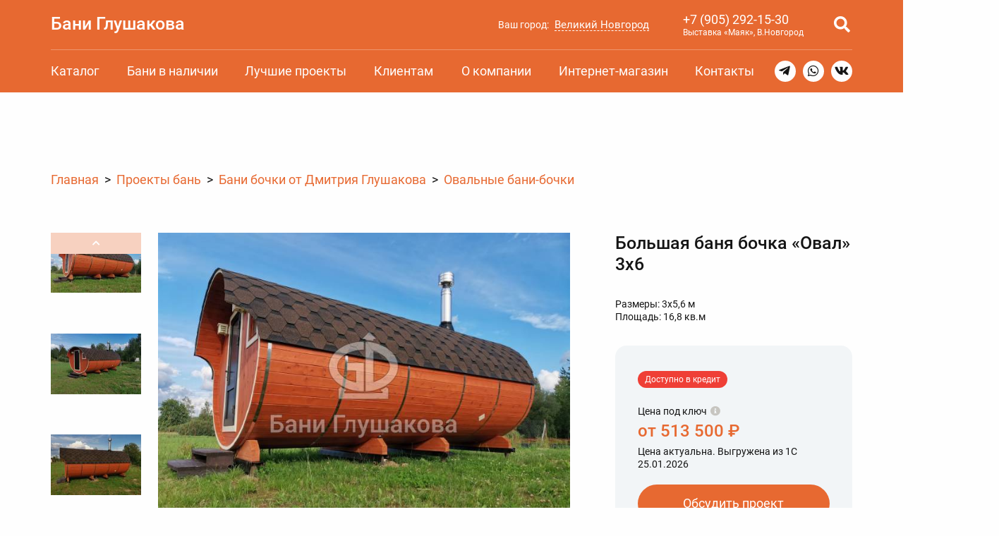

--- FILE ---
content_type: text/html; charset=UTF-8
request_url: https://novgorod.baniglushakova.ru/katalog/ovalnye/big-oval/
body_size: 101068
content:
<!DOCTYPE html>
	<head>
		<meta charset="UTF-8">
		<meta http-equiv="X-UA-Compatible" content="IE=Edge">
		<meta name="SKYPE_TOOLBAR" content="SKYPE_TOOLBAR_PARSER_COMPATIBLE">
		<meta content="telephone=no" name="format-detection">
		<meta name="viewport" content="width=device-width, initial-scale=1, maximum-scale=1, user-scalable=yes">

		<title>Большая баня бочка «Овал» 3х6 с печью и отделкой под ключ, цена от 509800 руб. в Великом Новгороде</title>

<meta name="description" content="Проект: Большая баня бочка «Овал» 3х6 из линейки «Овальные бани-бочки» размером 3х5,6. Полная внутренняя отделка. Сборка в цеху 5 дней с доставкой в Новгородской области. Фото и видео.">
<link rel="canonical" href="https://novgorod.baniglushakova.ru/katalog/ovalnye/big-oval/">
<meta property="og:site_name" content="Бани Глушакова" />
<meta property="og:type" content="article"/>
<meta property="og:locale" content="ru_RU" />
<meta property="og:title" content="Большая баня бочка «Овал» 3х6 с печью и отделкой под ключ, цена от 509800 руб. в Великом Новгороде"/>
<meta property="og:url" content= "https://novgorod.baniglushakova.ru/katalog/ovalnye/big-oval/" />
<meta property="og:image" content="https://novgorod.baniglushakova.ru/img/upd-og/40297-bolshaya-banya-bochka-1080-1080-90xw.jpg">
<meta property="og:image:type" content="image/jpeg">
<meta property="og:image:width" content="1080">
<meta property="og:image:height" content="1080">
<meta property="vk:image" content="https://novgorod.baniglushakova.ru/img/upd-og/40297-bolshaya-banya-bochka-537-240-90w.jpg">
<meta property="vk:image:type" content="image/jpeg">
<meta property="vk:image:width" content="537">
<meta property="vk:image:height" content="240">
<meta property="twitter:image" content="https://novgorod.baniglushakova.ru/img/upd-og/40297-bolshaya-banya-bochka-280-150-90w.jpg">
<meta property="twitter:image:type" content="image/jpeg">
<meta property="twitter:image:width" content="280">
<meta property="twitter:image:height" content="150">

		<meta name="author" content="">
		<link rel="shortcut icon" href="/local/templates/new/img/favicon.ico?v=2025" type="image/x-icon">

<link href="/bitrix/js/bxmaker/geoip/components/confirm/dist/index.bundle.css?17461781222499" type="text/css"  rel="stylesheet" >
<link href="/bitrix/js/bxmaker/core/components/searchinput/dist/index.bundle.css?17648694221119" type="text/css"  rel="stylesheet" >
<link href="/bitrix/js/bxmaker/core/components/searchwrapper/dist/index.bundle.css?1764869422904" type="text/css"  rel="stylesheet" >
<link href="/bitrix/js/bxmaker/core/components/empty/dist/index.bundle.css?1764869422162" type="text/css"  rel="stylesheet" >
<link href="/bitrix/js/bxmaker/core/components/message/dist/message.bundle.css?1764869422341" type="text/css"  rel="stylesheet" >
<link href="/bitrix/js/bxmaker/core/components/popup/dist/index.bundle.css?17648694221362" type="text/css"  rel="stylesheet" >
<link href="/bitrix/js/bxmaker/core/components/loader/dist/loader.bundle.css?176486942210554" type="text/css"  rel="stylesheet" >
<link href="/bitrix/js/bxmaker/geoip/components/city/dist/index.bundle.css?17461781223665" type="text/css"  rel="stylesheet" >
<link href="/bitrix/cache/css/s1/new/template_b03054da2c82dced7b0cd0916fedf488/template_b03054da2c82dced7b0cd0916fedf488_v1.css?1769107835170697" type="text/css"  data-template-style="true" rel="stylesheet" >
<script>if(!window.BX)window.BX={};if(!window.BX.message)window.BX.message=function(mess){if(typeof mess==='object'){for(let i in mess) {BX.message[i]=mess[i];} return true;}};</script>
<script>(window.BX||top.BX).message({"JS_CORE_LOADING":"Загрузка...","JS_CORE_NO_DATA":"- Нет данных -","JS_CORE_WINDOW_CLOSE":"Закрыть","JS_CORE_WINDOW_EXPAND":"Развернуть","JS_CORE_WINDOW_NARROW":"Свернуть в окно","JS_CORE_WINDOW_SAVE":"Сохранить","JS_CORE_WINDOW_CANCEL":"Отменить","JS_CORE_WINDOW_CONTINUE":"Продолжить","JS_CORE_H":"ч","JS_CORE_M":"м","JS_CORE_S":"с","JSADM_AI_HIDE_EXTRA":"Скрыть лишние","JSADM_AI_ALL_NOTIF":"Показать все","JSADM_AUTH_REQ":"Требуется авторизация!","JS_CORE_WINDOW_AUTH":"Войти","JS_CORE_IMAGE_FULL":"Полный размер"});</script>

<script src="/bitrix/js/main/core/core.min.js?1755364127229643"></script>

<script>BX.Runtime.registerExtension({"name":"main.core","namespace":"BX","loaded":true});</script>
<script>BX.setJSList(["\/bitrix\/js\/main\/core\/core_ajax.js","\/bitrix\/js\/main\/core\/core_promise.js","\/bitrix\/js\/main\/polyfill\/promise\/js\/promise.js","\/bitrix\/js\/main\/loadext\/loadext.js","\/bitrix\/js\/main\/loadext\/extension.js","\/bitrix\/js\/main\/polyfill\/promise\/js\/promise.js","\/bitrix\/js\/main\/polyfill\/find\/js\/find.js","\/bitrix\/js\/main\/polyfill\/includes\/js\/includes.js","\/bitrix\/js\/main\/polyfill\/matches\/js\/matches.js","\/bitrix\/js\/ui\/polyfill\/closest\/js\/closest.js","\/bitrix\/js\/main\/polyfill\/fill\/main.polyfill.fill.js","\/bitrix\/js\/main\/polyfill\/find\/js\/find.js","\/bitrix\/js\/main\/polyfill\/matches\/js\/matches.js","\/bitrix\/js\/main\/polyfill\/core\/dist\/polyfill.bundle.js","\/bitrix\/js\/main\/core\/core.js","\/bitrix\/js\/main\/polyfill\/intersectionobserver\/js\/intersectionobserver.js","\/bitrix\/js\/main\/lazyload\/dist\/lazyload.bundle.js","\/bitrix\/js\/main\/polyfill\/core\/dist\/polyfill.bundle.js","\/bitrix\/js\/main\/parambag\/dist\/parambag.bundle.js"]);
</script>
<script>BX.Runtime.registerExtension({"name":"ls","namespace":"window","loaded":true});</script>
<script>BX.Runtime.registerExtension({"name":"rest.client","namespace":"window","loaded":true});</script>
<script>BX.Runtime.registerExtension({"name":"ui.vue3.bitrixvue","namespace":"BX.Vue3","loaded":true});</script>
<script>BX.Runtime.registerExtension({"name":"ui.vue3","namespace":"BX.Vue3","loaded":true});</script>
<script>(window.BX||top.BX).message({"BXMAKER_GEOIP_JS_COMPONENTS_CONFIRM_YES":"Да","BXMAKER_GEOIP_JS_COMPONENTS_CONFIRM_NO":"Нет"});</script>
<script>BX.Runtime.registerExtension({"name":"bxmaker.geoip.components.confirm","namespace":"BXmaker.GeoIP.Components","loaded":true});</script>
<script>BX.Runtime.registerExtension({"name":"bxmaker.core.components.iconclose","namespace":"BXmaker.Core.Components","loaded":true});</script>
<script>BX.Runtime.registerExtension({"name":"bxmaker.core.components.searchinput","namespace":"BXmaker.Core.Components","loaded":true});</script>
<script>BX.Runtime.registerExtension({"name":"bxmaker.core.directives.clickoutside","namespace":"BXmaker.Core.Directives","loaded":true});</script>
<script>(window.BX||top.BX).message({"BXMAKER_CORE_JS_COMPONENTS_SEARCHWRAPPER_PLACEHOLDER":"Поиск... "});</script>
<script>BX.Runtime.registerExtension({"name":"bxmaker.core.components.searchwrapper","namespace":"BXmaker.Core.Components","loaded":true});</script>
<script>(window.BX||top.BX).message({"BXMAKER_CORE_JS_COMPONENTS_EMPTY":"Здесь пока пусто"});</script>
<script>BX.Runtime.registerExtension({"name":"bxmaker.core.components.empty","namespace":"BXmaker.Core.Components","loaded":true});</script>
<script>BX.Runtime.registerExtension({"name":"bxmaker.core.components.message","namespace":"BXmaker.Core.Components","loaded":true});</script>
<script>BX.Runtime.registerExtension({"name":"ui.vue3.pinia","namespace":"BX.Vue3.Pinia","loaded":true});</script>
<script>(window.BX||top.BX).message({"BXMAKER_CORE_JS_COMPONENTS_COPY_BTN":"Скопировать","BXMAKER_CORE_JS_COMPONENTS_COPY_BTN_DONE":"Скопировано"});</script>
<script>BX.Runtime.registerExtension({"name":"bxmaker.core.components.popup","namespace":"BXmaker.Core.Components","loaded":true});</script>
<script>BX.Runtime.registerExtension({"name":"bxmaker.core.components.loader","namespace":"BXmaker.Core.Components","loaded":true});</script>
<script>(window.BX||top.BX).message({"BXMAKER_GEOIP_JS_COMPONENT_CITY_LINE_LABEL":"Ваш город:","BXMAKER_GEOIP_JS_COMPONENT_CITY_LINE_QUESTION_LABEL":"Город определен верно?","BXMAKER_GEOIP_JS_COMPONENT_CITY_SEARCH_EMPTY":"Пока ничего не найдено","BXMAKER_GEOIP_JS_COMPONENT_CITY_SEARCH_PLACEHOLDER":"Введите название города","BXMAKER_GEOIP_JS_COMPONENT_CITY_POPUP_LABEL":"Выберите ваш город"});</script>
<script>BX.Runtime.registerExtension({"name":"bxmaker.geoip.components.city","namespace":"BXmaker.GeoIP.Components","loaded":true});</script>
<script>(window.BX||top.BX).message({"LANGUAGE_ID":"ru","FORMAT_DATE":"DD.MM.YYYY","FORMAT_DATETIME":"DD.MM.YYYY HH:MI","COOKIE_PREFIX":"BITRIX_SM","SERVER_TZ_OFFSET":"10800","UTF_MODE":"Y","SITE_ID":"s1","SITE_DIR":"\/","USER_ID":"","SERVER_TIME":1769333690,"USER_TZ_OFFSET":0,"USER_TZ_AUTO":"Y","bitrix_sessid":"f6b6fcc7444ea629db2a9a8d552d41c8"});</script>


<script src="/bitrix/js/main/core/core_ls.min.js?17374853542683"></script>
<script src="/bitrix/js/main/session.js?17110165263701"></script>
<script src="/bitrix/js/rest/client/rest.client.min.js?17429100249240"></script>
<script src="/bitrix/js/ui/vue3/bitrixvue/dist/bitrixvue.bundle.min.js?173381636115159"></script>
<script src="/bitrix/js/ui/vue3/vue/prod/dist/vue.bundle.js?1733816357166899"></script>
<script src="/bitrix/js/bxmaker/geoip/components/confirm/dist/index.bundle.js?17461781221702"></script>
<script src="/bitrix/js/bxmaker/core/components/iconclose/dist/iconclose.bundle.js?1764869422867"></script>
<script src="/bitrix/js/bxmaker/core/components/searchinput/dist/index.bundle.js?17648694222100"></script>
<script src="/bitrix/js/bxmaker/core/directives/clickoutside/dist/clickoutside.bundle.js?17648694221337"></script>
<script src="/bitrix/js/bxmaker/core/components/searchwrapper/dist/index.bundle.js?17648694223209"></script>
<script src="/bitrix/js/bxmaker/core/components/empty/dist/index.bundle.js?1764869422787"></script>
<script src="/bitrix/js/bxmaker/core/components/message/dist/message.bundle.js?1764869422930"></script>
<script src="/bitrix/js/ui/vue3/pinia/dist/pinia.bundle.min.js?173381635723817"></script>
<script src="/bitrix/js/bxmaker/core/components/popup/dist/index.bundle.js?17648694222785"></script>
<script src="/bitrix/js/bxmaker/core/components/loader/dist/loader.bundle.js?17648694221056"></script>
<script src="/bitrix/js/bxmaker/geoip/components/city/dist/index.bundle.js?174617812224053"></script>
<script>BX.setCSSList(["\/local\/templates\/new\/css\/normalize.css","\/local\/templates\/new\/css\/grid.css","\/local\/templates\/new\/font\/icomoon.css","\/local\/templates\/new\/font\/Roboto.css","\/local\/templates\/new\/css\/style.css","\/local\/templates\/new\/css\/style-full.css"]);</script>
<script>
bxSession.Expand('f6b6fcc7444ea629db2a9a8d552d41c8.53e534b79d85c79e77cecd86768305c04243fbd1ff63b5e4837a9c183d08f8d5');
</script>



<script>new Image().src='https://baniglushakova.ru/bitrix/spread.php?s=QklUUklYX1NNX2NhdGFsb2dfc29ydAFwcmljZS11cAExNzcxOTI1NjkwAS8BAQEC&k=c55d834b953bd7327387a7e131e8f982';
</script>



		<script type="text/javascript">!function(){var t=document.createElement("script");t.type="text/javascript",t.async=!0,t.src="https://vk.com/js/api/openapi.js?169",t.onload=function(){VK.Retargeting.Init("VK-RTRG-203397-3UzTQ"),VK.Retargeting.Hit()},document.head.appendChild(t)}();</script><noscript><img src="https://vk.com/rtrg?p=VK-RTRG-203397-3UzTQ" style="position:fixed; left:-999px;" alt=""/></noscript>

		<script>var DELIVERY_TARIFF = 70, MINIMUM_COST = 70; // Стоимость за километр, Минимальная стоимость.</script>
	</head>


	<body data-page="/katalog/ovalnye/big-oval/" data-action="/local/templates/new">
		
		<div class="bg">
			<div class="is-none" id="md5" data-md5="641e7c13fbf159a80dee4428a9d6ee8c"></div>
			<div class="is-none"><svg class="is-none" style="display:none">
	<symbol viewBox="0 0 32 32" id="icon-youtube">
		<path d="M30.8072 9.71803C30.8072 7.08138 28.8675 4.96035 26.4708 4.96035C23.2243 4.80859 19.9133 4.75 16.5297 4.75H15.4748C12.0994 4.75 8.78259 4.80859 5.53609 4.96093C3.14516 4.96093 1.20546 7.09369 1.20546 9.73033C1.05896 11.8156 0.99684 13.9015 1.00036 15.9874C0.994496 18.0733 1.06091 20.1611 1.1996 22.2509C1.1996 24.8875 3.1393 27.0262 5.53023 27.0262C8.94081 27.1844 12.4393 27.2547 15.9964 27.2488C19.5593 27.2605 23.0481 27.1863 26.4626 27.0262C28.8593 27.0262 30.799 24.8875 30.799 22.2509C30.9397 20.1592 31.0041 18.0733 30.9983 15.9815C31.0116 13.8956 30.9479 11.8078 30.8072 9.71803ZM13.1308 21.7353V10.2219L21.628 15.9757L13.1308 21.7353Z"/>
	</symbol>
	<symbol viewBox="0 0 32 32" id="icon-vk">
		<path fill-rule="evenodd" clip-rule="evenodd" d="M30.2938 8.25C30.5163 7.545 30.2938 7.0325 29.3094 7.0325H26.0363C25.2107 7.0325 24.8294 7.48125 24.6069 7.96125C24.6069 7.96125 22.9232 12.0613 20.5719 14.7194C19.8094 15.4881 19.46 15.7444 19.0469 15.7444C18.8244 15.7444 18.5381 15.4881 18.5381 14.7838V8.21688C18.5381 7.38438 18.2844 7 17.585 7H12.4375C11.9288 7 11.6113 7.38438 11.6113 7.76875C11.6113 8.56938 12.7869 8.76188 12.9138 11.0038V15.875C12.9138 16.9319 12.7263 17.125 12.31 17.125C11.1981 17.125 8.49751 12.9931 6.87751 8.285C6.56251 7.3525 6.24251 7 5.41626 7H2.11188C1.15875 7 1 7.44813 1 7.92875C1 8.79375 2.11188 13.1494 6.17876 18.9144C8.87939 22.8519 12.7238 24.9681 16.1869 24.9681C18.2844 24.9681 18.5381 24.4875 18.5381 23.6869V20.7081C18.5381 19.7475 18.7288 19.5875 19.3963 19.5875C19.8725 19.5875 20.7307 19.8431 22.6688 21.7331C24.8925 23.975 25.2738 25 26.5132 25H29.7857C30.7388 25 31.1838 24.5194 30.9294 23.5906C30.6438 22.6619 29.5632 21.3169 28.165 19.7156C27.4025 18.8194 26.2588 17.8263 25.9094 17.3456C25.4332 16.705 25.56 16.4488 25.9094 15.8725C25.8775 15.8725 29.8813 10.1713 30.2938 8.2475"/>
	</symbol>
	<symbol viewBox="0 0 32 32" id="icon-telegram">
		<path d="M30.4335 2.72895C29.9218 2.295 29.118 2.23291 28.2869 2.56656H28.2856C27.4115 2.91727 3.54421 13.1547 2.5726 13.573C2.39588 13.6344 0.85249 14.2102 1.01147 15.493C1.15339 16.6495 2.39384 17.1285 2.54531 17.1838L8.61312 19.2614C9.01568 20.6015 10.4997 25.5455 10.8279 26.6017C11.0326 27.2602 11.3663 28.1253 11.951 28.3034C12.4641 28.5013 12.9745 28.3205 13.3047 28.0612L17.0144 24.6203L23.0031 29.2907L23.1457 29.376C23.5524 29.5561 23.942 29.6462 24.3138 29.6462C24.6011 29.6462 24.8767 29.5923 25.1401 29.4845C26.0373 29.116 26.3962 28.2611 26.4338 28.1642L30.907 4.91304C31.1799 3.67123 30.8006 3.0394 30.4335 2.72895ZM13.9645 20.0925L11.9176 25.551L9.87062 18.7278L25.5638 7.12851L13.9645 20.0925Z"/>
	</symbol>

	<symbol viewBox="0 0 20 20" id="arrow">
		<path d="M12.8431 2.92888L19.2071 9.29284C19.5976 9.68336 19.5976 10.3165 19.2071 10.7071L12.8431 17.071C12.4526 17.4615 11.8195 17.4615 11.4289 17.071C11.0384 16.6805 11.0384 16.0473 11.4289 15.6568L16.0858 10.9999H0.5V8.99995H16.0858L11.4289 4.34309C11.0384 3.95257 11.0384 3.3194 11.4289 2.92888C11.8195 2.53836 12.4526 2.53836 12.8431 2.92888Z"/>
	</symbol>
	<symbol viewBox="0 0 24 24" id="arrow-right">
		<path d="M12.95 11.636L8 6.68597L9.414 5.27197L15.778 11.636L9.414 18L8 16.586L12.95 11.636Z"/>
	</symbol>

	<symbol viewBox="0 0 50 50" id="tg">
		<path fill="#fff" d="M25 50c-13.81,0 -25,-11.19 -25,-25 0,-13.81 11.19,-25 25,-25 13.81,0 25,11.19 25,25 0,13.81 -11.19,25 -25,25z"/>
		<path class="ico" d="M25 1c-13.2,0 -24,10.8 -24,24 0,13.2 10.8,24 24,24 13.2,0 24,-10.8 24,-24 0,-13.2 -10.8,-24 -24,-24zm11.76 14.64l-4.08 19.68c-0.24,1.44 -1.2,1.68 -2.16,0.96l-6.24 -4.8c-1.44,1.44 -3.73,3.84 -4.32,3.84 -0.72,0 -0.72,-0.48 -0.96,-0.96l-2.16 -7.2 -6.48 -2.16c-1.44,-0.48 -1.44,-1.44 0.24,-2.16l24.48 -9.36c0.96,-0.24 2.16,0.24 1.68,2.16zm-5.76 2.16l-13.68 8.64 2.16 7.2 0.48 -4.8 11.76 -10.56c0.72,-0.72 0.24,-0.72 -0.72,-0.48z"/>
	</symbol>
	<symbol viewBox="0 0 50 50" id="wa">
		<path fill="#fff" d="M46.26 11.62c-7.48,-11.53 -22.75,-14.96 -34.59,-7.79 -11.53,7.16 -15.27,22.74 -7.79,34.27l0.62 0.93 -2.49 9.35 9.35 -2.49c7.88,5.25 19.1,5.36 27.11,0.31 11.53,-7.47 14.96,-22.74 7.79,-34.58z"/>
		<path class="ico" d="M45.41 12.15c-7.18,-11.07 -21.84,-14.36 -33.21,-7.48 -11.07,6.88 -14.66,21.84 -7.48,32.91l0.6 0.89 -2.39 8.98 8.97 -2.39c7.57,5.04 18.34,5.15 26.03,0.3 11.07,-7.18 14.36,-21.84 7.48,-33.21zm-6.28 23.03c-2.59,3.89 -6.61,4.48 -13.47,1.5 -6.87,-2.99 -20.82,-16.27 -12.86,-24.23 1.11,-1.11 1.81,-0.9 3.29,-0.9 0.6,0 1.2,0 1.5,1.2 0.59,1.49 2.09,5.08 2.09,5.38 0.3,0.3 0.3,0.9 0,1.2 0.8,1.59 -2.53,2.93 -1.79,4.19 1.19,1.79 2.69,3.59 4.18,5.08 0.61,0.55 6.28,5.11 7.18,3.29 0.3,-0.6 1.8,-2.09 2.4,-2.69 0.6,-0.6 0.9,-0.6 1.49,-0.3l6.29 3.29c0.3,0.9 0.3,2.1 -0.3,2.99z"/>
	</symbol>
	<symbol viewBox="0 0 50 50" id="vk">
		<path fill="#fff" d="M25 50c-13.81,0 -25,-11.19 -25,-25 0,-13.81 11.19,-25 25,-25 13.81,0 25,11.19 25,25 0,13.81 -11.19,25 -25,25z"/>
		<path class="ico" d="M25 1c-13.25,0 -24,10.75 -24,24 0,13.25 10.75,24 24,24 13.26,0 24,-10.75 24,-24 0,-13.25 -10.74,-24 -24,-24zm9.23 27.08c5.2,5.13 2.6,4.49 -1.9,4.49 -2.34,0 -3.7,-4.05 -5.19,-3.57 -1.64,0.54 -0.45,3.57 -1.86,3.57 -1.98,0 -4.96,0.21 -8.05,-3.06 -3.31,-3.48 -6.28,-10.48 -6.31,-10.55 -0.44,-1.09 2.55,-0.69 4.41,-0.69 0.91,0 0.84,1.13 2.23,3.58 4.76,8.35 4.01,-1.95 3.33,-2.88 -0.31,-0.43 -0.83,-0.59 -1.15,-0.65 0.75,-1.04 4.38,-0.85 5.56,-0.57 1.96,0.49 -0.37,6.16 1.32,7.24 1.59,1.03 4.46,-6.43 4.81,-6.63 0.07,-0.03 5.46,-0.33 5.64,0.19 0.29,0.8 -1.46,3.19 -2.96,5.16 -1.84,2.41 -1.84,2.53 0.12,4.37z"/>
	</symbol>

	<symbol viewBox="0 0 3000 2000" id="boxberry">
		<path fill="#E51A4B" fill-rule="nonzero" d="M2435.82 871.89c-27.92,0 -62.41,24.17 -70.01,55.06 0,-0.37 0,-15.03 0,-18.49 0,-16.36 -9.75,-33.54 -40.44,-33.54l-22.94 0 0 267.83 65.03 0 0 -111.14c0,-16.52 1.7,-30.41 5.47,-42.57 9.75,-31.93 33.84,-52.56 61.33,-52.56 6.68,0 12.28,1.21 12.28,1.21l10.75 2.54 0 -66.12 -7.4 -1.1c-0.28,0 -7.12,-1.12 -14.07,-1.12zm188.59 0c-27.85,0 -62.22,24.17 -69.9,55.06 0,-0.37 0,-15.03 0,-18.49 0,-16.36 -9.62,-33.54 -40.44,-33.54l-22.98 0 0 267.83 65.02 0 0 -111.14c0,-16.52 1.81,-30.41 5.48,-42.57 9.75,-31.93 33.86,-52.56 61.39,-52.56 6.75,0 12.26,1.21 12.26,1.21l10.68 2.54 0 -66.12 -7.32 -1.1c-0.32,0 -7.12,-1.12 -14.19,-1.12zm-1367.06 6.13c-81.08,0 -142.18,59.91 -142.18,139.38 0,80.01 61.1,140.41 142.18,140.41 80.06,0 142.75,-61.73 142.75,-140.41 0,-79.47 -61.3,-139.38 -142.75,-139.38zm0 220.63l0 0c-43.44,0 -76.25,-34.95 -76.25,-81.25 0,-45.79 32.81,-80.31 76.25,-80.31 43.76,0 76.74,34.52 76.74,80.31 0,46.3 -32.98,81.25 -76.74,81.25zm-294.77 -220.63c-36.73,0 -61.94,14.97 -76.61,27.7l-1.87 0c0,0 1.87,-14.66 1.87,-29.59 0,-14.96 0,-50.66 0,-50.66 0,-27.27 -13.22,-40.48 -40.19,-40.48l-24.86 0 0 234.66c3.23,85.22 55.99,138.16 137.87,138.16 75.42,0 132.32,-60.15 132.32,-139.9 0,-79.77 -55.24,-139.89 -128.53,-139.89zm-10.74 221.09l0 0c-41.8,0 -68.47,-40.81 -68.47,-80.31 0,-59.92 38.17,-81.26 69.42,-81.26 35.8,0 72.74,30.27 72.74,80.78 0,50.62 -37.49,80.79 -73.69,80.79zm889.69 -221.09c-36.77,0 -61.94,14.97 -76.71,27.7l-1.86 0c0,0 1.86,-14.66 1.86,-29.59 0,-14.96 0,-50.66 0,-50.66 0,-27.27 -13.13,-40.48 -40.1,-40.48l-24.86 0 0 234.66c3.19,85.22 56.03,138.16 137.72,138.16 75.49,0 132.4,-60.15 132.4,-139.9 0,-79.77 -55.23,-139.89 -128.45,-139.89zm-10.83 221.09l0 0c-41.76,0 -68.45,-40.81 -68.45,-80.31 0,-59.92 38.17,-81.26 69.42,-81.26 35.84,0 72.81,30.27 72.81,80.78 0,50.62 -37.48,80.79 -73.78,80.79zm-201.93 -5.97l-52.87 -84.37 45.01 -67.7c8.19,-12.35 14.58,-21.17 21.37,-30.51 4.95,-6.74 9.96,-13.58 15.54,-21.75l9.47 -13.66 -49.03 0c-27.57,0 -37.84,6.01 -52.6,30.57 0,0 -19.82,32.9 -22.57,37.54 -2.59,4.55 -9.44,19.85 -9.59,20.24l-1.79 0c0,0 -6.12,-14.17 -9.84,-20.24 -3.6,-6.13 -22.81,-37.66 -22.81,-37.66 -15.56,-24.44 -25.94,-30.45 -52.48,-30.45l-48.92 0 9.92 13.78c11.83,16.79 18.62,26.66 28.82,41.48l52.39 78.36 -44.5 73.86c-8.22,12.21 -14.61,21.18 -21.45,30.48 -4.96,6.8 -9.91,13.54 -15.58,21.62l-9.39 13.78 49.03 0c27.54,0 37.88,-5.91 52.63,-30.49 0,0 19.73,-32.85 22.49,-37.53 2.61,-4.55 9.47,-19.89 9.69,-20.25l1.79 0c0,0 6.07,14.09 9.75,20.25 3.68,6.05 22.86,37.66 22.86,37.66 15.58,24.45 25.89,30.36 52.46,30.36l48.88 0 -9.98 -13.78c-11.75,-16.71 -18.59,-26.61 -28.7,-41.59zm589.05 -17.64c-7.42,0 -14.18,3.15 -20.85,6.16l-0.97 0.41c-13.78,6.36 -30.56,14.13 -50.47,14.13 -33.89,0 -77.69,-20.93 -81.55,-66.94 0,0 184.98,0 187.22,0 1.15,-8.77 1.84,-21.62 1.84,-28.46 0,-75.35 -49.68,-125.97 -123.14,-125.97 -78.48,0 -133.43,57.59 -133.43,139.9 0,81.04 65.09,139.87 146.66,139.87 66.19,0 103.22,-40.6 104.79,-42.17l4.43 -4.46 -2.64 -5.69c-6.06,-12.4 -14.86,-26.78 -31.89,-26.78zm-83.36 -149.53l0 0c27.73,0 56.88,17.12 56.88,53.41l-126.77 0c4.31,-27.83 32.53,-53.41 69.89,-53.41zm815.54 -51.05l-4.6 11.87c-4.48,11.84 -7.68,18.81 -11.99,28.39 -2.72,5.92 -5.87,12.89 -10.23,22.96l-92.24 229.83c-16.11,40.91 -48.27,64.34 -87.99,64.34 -13.75,0 -29.94,-4.18 -39.09,-7.97l-8.28 -3.5 3.73 -8.34c12.82,-27.54 21.1,-36.4 47.87,-38.61 10.15,-0.81 21.19,-12.81 28.98,-31.38l3.91 -9.54 -83.52 -194.91c-4.44,-10.43 -7.79,-18.48 -11.16,-26.63 -3.23,-7.57 -6.38,-15.06 -10.39,-24.31l-5.23 -12.2 41.13 0c23.78,0 34.33,7.36 43.44,30.68 0,0 45.95,114.6 49.39,122.95 3.31,8.45 7.39,28.62 7.39,28.62l2.11 -0.12c0,0 2.96,-17.99 6.52,-28.5 3.65,-10.44 44.56,-122.62 44.56,-122.62 8.55,-23 20.26,-31.01 44.48,-31.01l41.21 0z"/>
		<path fill="#E51A4B" fill-rule="nonzero" d="M314.74 1181.25c28.33,-28.47 74.17,-28.47 102.46,0 28.42,28.52 28.42,74.79 0,103.3 -28.29,28.59 -74.13,28.59 -102.46,0 -28.17,-28.51 -28.17,-74.78 0,-103.3zm121.77 -122.66c-28.25,28.47 -28.25,74.71 0,103.29 28.34,28.43 74.25,28.43 102.54,0 28.26,-28.58 28.26,-74.82 0,-103.29 -28.29,-28.47 -74.2,-28.47 -102.54,0zm121.84 -122.7c-28.29,28.46 -28.29,74.74 0,103.17 28.3,28.67 74.18,28.67 102.51,0 28.22,-28.43 28.22,-74.71 0,-103.17 -28.33,-28.55 -74.21,-28.55 -102.51,0zm-365.3 122.7c-28.38,28.47 -28.38,74.74 0,103.29 28.3,28.43 74.17,28.43 102.51,0 28.26,-28.55 28.26,-74.82 0,-103.29 -28.34,-28.47 -74.21,-28.47 -102.51,0zm-121.8 -122.7c-28.33,28.54 -28.33,74.74 0,103.17 28.29,28.67 74.17,28.67 102.47,0 28.33,-28.43 28.33,-74.63 0,-103.17 -28.3,-28.55 -74.18,-28.55 -102.47,0zm243.49 0c-28.17,28.46 -28.17,74.74 0,103.17 28.33,28.67 74.17,28.67 102.59,0 28.29,-28.43 28.29,-74.71 0,-103.17 -28.42,-28.55 -74.26,-28.55 -102.59,0zm-121.69 -122.71c-28.38,28.54 -28.38,74.74 0,103.3 28.3,28.51 74.17,28.51 102.51,0 28.26,-28.56 28.26,-74.76 0,-103.3 -28.34,-28.56 -74.21,-28.56 -102.51,0zm243.46 0c-28.25,28.54 -28.25,74.74 0,103.3 28.34,28.51 74.25,28.51 102.54,0 28.26,-28.56 28.26,-74.76 0,-103.3 -28.29,-28.56 -74.2,-28.56 -102.54,0z"/>
		<path fill="#E51A4B" fill-rule="nonzero" d="M889.69 1260.87l0 65.49 -11.36 0 0 -55.06 -29.68 0 0 55.06 -11.4 0 0 -65.49 52.44 0zm32.46 0l0 43.25 44.51 -48.28 0 70.52 -11.26 0 0 -43.71 -44.49 48.29 0 -70.07 11.24 0zm116.72 18.35c-5.91,-7.61 -14.55,-9.77 -20.37,-9.77 -12.04,0 -22.99,8.45 -22.99,24.36 0,16.03 11.27,24.37 22.85,24.37 6.72,0 15.03,-2.99 20.96,-10.27l0 13.61c-7.08,5.15 -14.52,6.76 -20.63,6.76 -20.26,0 -34.81,-14.54 -34.81,-34.23 0,-20.05 14.75,-34.72 34.81,-34.72 10.32,0 17.04,4.03 20.18,6.28l0 13.61zm17.71 -18.35l11.28 0 0 25.09 11.58 0c5.83,0 13.94,0.52 19.71,6.44 2.58,2.54 5.02,7.12 5.02,13.82 0,7.08 -2.96,11.96 -5.83,14.65 -5.56,5.35 -12.63,5.49 -19.07,5.49l-22.69 0 0 -65.49zm21.74 55.41l0 0c3.75,0 7.39,-0.16 10.07,-1.74 1.35,-0.95 4.23,-3.29 4.23,-8.32 0,-2.9 -0.83,-6.25 -4.11,-8.26 -2.8,-1.9 -6.44,-1.9 -10.04,-1.9l-10.61 0 0 20.22 10.46 0zm49.07 -60.44l26.93 53.31 26.27 -53.31 15.71 70.52 -11.72 0 -8.51 -40.53 -22.1 45.11 -22.34 -45.11 -8.32 40.53 -11.67 0 15.75 -70.52zm132.44 5.03l11.31 0 0 65.49 -11.31 0 0 -9.15c-3.72,4.94 -10.79,11.07 -22.23,11.07 -16.42,0 -31.6,-11.64 -31.6,-34.71 0,-22.6 14.98,-34.24 31.6,-34.24 12.52,0 19.31,6.89 22.23,10.88l0 -9.34zm-42.24 32.7l0 0c0,14.06 7.84,24.61 21.26,24.61 13.83,0 21.62,-11.53 21.62,-24.44 0,-16.92 -11.55,-24.29 -21.62,-24.29 -11.11,0 -21.26,8.17 -21.26,24.12zm122.56 -32.7l0 43.25 44.52 -48.28 0 70.52 -11.27 0 0 -43.71 -44.56 48.29 0 -70.07 11.31 0zm154.62 0l0 65.49 -11.3 0 0 -55.06 -29.75 0 0 55.06 -11.27 0 0 -65.49 52.32 0zm17.19 32.94c0,-19.81 14.59,-34.48 34.49,-34.48 19.85,0 34.45,14.67 34.45,34.48 0,19.93 -14.79,34.47 -34.45,34.47 -19.79,0 -34.49,-14.54 -34.49,-34.47zm11.63 0l0 0c0,16.15 11.27,24.37 22.86,24.37 11.7,0 22.81,-8.34 22.81,-24.37 0,-16.04 -10.94,-24.36 -22.81,-24.36 -11.87,0 -22.86,8.45 -22.86,24.36zm125.4 -14.59c-5.95,-7.61 -14.54,-9.77 -20.34,-9.77 -12.06,0 -23.01,8.45 -23.01,24.36 0,16.03 11.31,24.37 22.85,24.37 6.76,0 15.03,-2.99 20.94,-10.27l0 13.61c-7.04,5.15 -14.51,6.76 -20.63,6.76 -20.2,0 -34.75,-14.54 -34.75,-34.23 0,-20.05 14.74,-34.72 34.75,-34.72 10.32,0 17.07,4.03 20.19,6.28l0 13.61zm17.66 -18.35l11.35 0 0 25.09 11.52 0c5.87,0 13.98,0.52 19.77,6.44 2.48,2.54 5.03,7.12 5.03,13.82 0,7.08 -2.98,11.96 -5.78,14.65 -5.63,5.35 -12.72,5.49 -19.15,5.49l-22.74 0 0 -65.49zm21.82 55.41l0 0c3.72,0 7.35,-0.16 9.99,-1.74 1.49,-0.95 4.21,-3.29 4.21,-8.32 0,-2.9 -0.69,-6.25 -4.04,-8.26 -2.81,-1.9 -6.44,-1.9 -9.99,-1.9l-10.64 0 0 20.22 10.47 0zm33.66 -55.41l0 0 11.31 0 0 65.49 -11.31 0 0 -65.49zm81.72 65.49l-11.26 0 0 -55.06 -23.15 0 0 29.48c0,5.55 0,12.81 -5.03,18.92 -2.01,2.54 -6.92,6.97 -15.68,6.97 -1.03,0 -2.31,-0.16 -3.38,-0.31l0 -10.37c0.72,0.13 1.71,0.29 2.46,0.29 4.25,0 6.93,-2.17 8.16,-4.27 2.07,-3.14 2.16,-7.24 2.16,-11.23l0 -39.91 45.72 0 0 65.49zm32.56 -65.49l0 26.86 26.34 -26.86 13.78 0 -28.15 29.19 31.64 36.3 -14.75 0 -25.33 -28.68 -3.53 3.26 0 25.42 -11.19 0 0 -65.49 11.19 0zm66.15 0l0 43.25 44.48 -48.28 0 70.52 -11.27 0 0 -43.71 -44.47 48.29 0 -70.07 11.26 0z"/>
		<path fill="#B0CB1F" d="M314.74 690.47c28.33,-28.55 74.17,-28.55 102.59,0 28.29,28.56 28.29,74.74 0,103.25 -28.42,28.51 -74.26,28.51 -102.59,0 -28.17,-28.51 -28.17,-74.69 0,-103.25z"/>
	</symbol>
	<symbol viewBox="0 0 3000 2000" id="cdek">
		<path fill="#1AB248" d="M2008.44 1395.45l206.09 0 88.54 -248.78 92.07 -76.26 72.52 224.99c22.43,69.54 45.51,100.05 95.87,100.05l157.78 0 -162.77 -441.49 391.46 -349.41 -252.81 0 -237.63 248.79c-27.68,28.96 -55.68,57.46 -83.76,91.51l-2.39 0 118.65 -340.3 -206.1 0 -277.52 790.9zm-8.89 -790.87c64.63,0.01 127.32,0.02 179.82,0.02l-42.54 130.58c-13.37,41.03 -47.3,60.66 -122.1,60.66 -129.86,0 -322.02,-0.02 -451.9,-0.05l42.54 -130.58c13.36,-41.05 47.29,-60.66 122.09,-60.66 77.37,0 176.85,0.01 272.09,0.03zm-376.98 299.78c129.86,0 322.03,0.02 451.91,0.05l-42.54 130.58c-13.37,41.04 -47.3,60.65 -122.1,60.65 -129.87,0 -322.03,-0.02 -451.9,-0.05l42.54 -130.57c13.36,-41.04 47.29,-60.66 122.09,-60.66zm341.86 299.85c-129.87,-0.03 -322.02,-0.05 -451.89,-0.05 -74.81,0 -108.73,19.63 -122.1,60.64l-42.54 130.6c129.88,0.01 322.04,0.05 451.91,0.05 74.79,0 108.73,-19.63 122.09,-60.67l42.53 -130.57zm-890.45 -409.17l110.6 0.05c94.23,0.02 72.72,113.93 25.03,224.94 -42.02,97.85 -116.5,184.2 -205.35,184.19l-184.39 -0.02c-73.54,0 -107.45,19.62 -121.75,60.64l-45.52 130.59 135.2 0.02 132.17 -1.06c117.2,-0.94 213.16,-9.14 325.37,-106.74 118.58,-103.1 256.84,-370.95 233.15,-525.88 -18.55,-121.4 -85.95,-157.17 -249.16,-157.18l-297.42 -0.04 -173.17 490.53 110.03 0.14c65.48,0.07 98.35,0.87 133.18,-89.86l72.03 -210.32zm-508.46 0.68l-83.19 0.03c-166.64,0.07 -309.44,408.54 -112.4,408.47l126.6 -0.02c73.02,0 127.22,25.8 103.22,95.39l-33.07 95.84 -134.27 0.02 -109.22 -1.06c-139.72,-1.35 -229.88,-68.02 -262.35,-169.24 -35.13,-109.54 14.47,-338 158.42,-484.36 83.53,-84.9 199.23,-136.19 347.58,-136.2l274.07 -0.04 -42.84 119.7c-27.68,77.34 -84.24,71.57 -116.51,71.56l-116.04 -0.09z" data-v-208a69ab=""/>
	</symbol>
	<symbol viewBox="0 0 3000 2000" id="dpd">
		<path fill="#D50032" d="M571.94 371.44c11.78,-7.11 26.94,-7.72 39.67,-2.87 7.29,3.53 14.26,7.69 21.42,11.47 159.55,86.93 319.06,173.93 478.64,260.81 -23.14,13.78 -46.54,27.16 -69.78,40.78 -94.65,55.13 -189.31,110.28 -283.96,165.41 -6.18,3.55 -9.85,10.9 -9.22,17.96 0.29,10.98 0.46,21.96 0.77,32.94 0.66,6.2 4.16,12.15 9.21,15.8 7.89,4.77 15.86,9.43 23.78,14.17 3.51,1.91 6.73,4.56 10.71,5.49 4.54,1.05 9.57,0.71 13.67,-1.67 110.79,-64.53 221.58,-129.08 332.36,-193.62 0.01,185.6 0,371.2 0.01,556.8 0.57,11.75 -4.81,23.22 -12.83,31.59 -3.92,4.21 -9.14,6.72 -13.98,9.65 -164.86,97.21 -329.72,194.42 -494.58,291.62 -4.24,2.67 -8.8,4.97 -13.77,5.86 -10.05,1.92 -21.07,1.09 -29.97,-4.27 -165.76,-97.76 -331.53,-195.52 -497.3,-293.29 -4.97,-3.01 -10.34,-5.59 -14.3,-9.97 -7.61,-8.17 -12.88,-19.14 -12.45,-30.49 0,-185.82 -0.03,-371.65 -0.04,-557.48 163.38,95.09 326.74,190.19 490.11,285.26 3.47,1.97 5.69,5.98 5.6,9.96 -0.03,139.99 -0.01,279.98 -0.03,419.99 0.08,6.74 4.21,13.31 10.25,16.34 8.61,4.75 17.2,9.52 25.81,14.28 4.6,3.11 10.2,4.46 15.72,3.72 4.74,-0.24 8.66,-3.11 12.69,-5.26 7.82,-4.33 15.62,-8.69 23.44,-13 6.02,-3.24 10.11,-9.98 9.94,-16.84 -0.03,-157.17 -0.03,-314.35 -0.03,-471.53 0,-6.64 -3.87,-13.17 -9.74,-16.3 -185.43,-107.9 -370.82,-215.9 -556.27,-323.77 164.76,-89.94 329.65,-179.68 494.45,-269.54z"/>
		<path fill="#414042" d="M1808.52 641.09c41.32,0 82.64,0 123.95,0 0.02,161.31 0,322.63 0.01,483.95 -0.06,58.17 0.12,116.36 -0.08,174.54 -30.07,7.71 -60.76,12.79 -91.61,16.22 -35.19,3.83 -70.62,5.74 -106.02,5.24 -37.9,-0.83 -75.98,-6.62 -111.57,-19.99 -34.92,-13.05 -67.25,-34.04 -91.4,-62.64 -13.46,-15.82 -24.34,-33.77 -32.41,-52.89 -10.43,-24.63 -16.23,-51.08 -18.41,-77.69 -2.01,-25.03 -1.27,-50.32 2.78,-75.11 4.25,-26.12 12.35,-51.69 24.71,-75.11 10.69,-20.32 24.63,-38.93 41.24,-54.78 15.68,-14.99 33.73,-27.48 53.16,-37.1 41.09,-20.42 87.71,-27.76 133.29,-25.8 21.77,1.01 43.86,3.28 64.48,10.76 2.68,0.99 5.29,2.14 7.86,3.41 0.03,-71 0,-142.01 0.02,-213.01l0 0zm-140.5 322.01c-19.37,9.65 -35.73,25.3 -45.94,44.4 -10.71,19.46 -15.35,41.75 -16.03,63.81 -0.7,24.32 2.65,49.17 12.73,71.5 7.72,17.25 19.7,32.6 34.78,44.05 15.81,12.05 34.61,19.77 54,23.85 15.96,3.41 32.35,4.42 48.65,3.99 17.52,-0.41 35.07,-1.76 52.3,-5.08 0.02,-81.98 -0.05,-163.95 0.04,-245.93 -21.87,-10.32 -46.3,-13.81 -70.27,-14.46 -24.02,-0.73 -48.64,2.96 -70.26,13.87zm1157.97 -322c41.34,-0.01 82.67,-0.01 124.01,0 0,219.45 0,438.92 0,658.38 -29.24,7.66 -59.13,12.55 -89.13,16.03 -35.88,4.01 -72.01,6.01 -108.11,5.54 -33.36,-0.69 -66.8,-5.21 -98.66,-15.34 -24.39,-7.77 -47.81,-18.92 -68.59,-33.93 -18.75,-13.49 -35.25,-30.13 -48.35,-49.16 -16.95,-24.44 -28.12,-52.62 -34.05,-81.69 -6.01,-29.65 -7.13,-60.22 -4.27,-90.31 2.81,-28.26 9.77,-56.22 21.68,-82.05 9.66,-21.06 22.64,-40.64 38.51,-57.54 16.04,-17.12 35.01,-31.46 55.73,-42.44 37.07,-19.71 79.25,-28.54 121.05,-28.92 16.78,-0.15 33.61,0.73 50.23,3.19 13.7,2.07 27.39,5.21 39.98,11.16 -0.07,-70.98 -0.01,-141.95 -0.03,-212.92l0 0zm-132.56 318.38c-19.8,8.08 -37.27,21.98 -49,39.91 -14.34,21.58 -20.36,47.74 -20.92,73.39 -0.64,28.06 4.3,56.98 18.66,81.43 11.28,19.49 28.69,35.15 48.9,44.97 25.76,12.63 54.97,16.39 83.4,15.5 17.26,-0.45 34.56,-1.76 51.52,-5.07 0,-44.41 0,-88.82 0,-133.22 -0.09,-37.65 0.17,-75.3 -0.13,-112.93 -25.22,-11.4 -53.3,-14.67 -80.73,-14.25 -17.64,0.46 -35.35,3.51 -51.7,10.27zm-606.55 -107.18c35.94,-7.63 72.6,-11.98 109.36,-12.59 30.54,-0.54 61.25,2.23 90.91,9.76 24.66,6.23 48.58,15.79 70.26,29.19 19.66,12.12 37.4,27.43 51.94,45.41 16.53,20.36 28.8,44.05 36.54,69.08 8.95,28.69 11.98,58.97 11.04,88.93 -0.96,33.24 -6.24,66.6 -18.16,97.75 -9.17,24.05 -22.42,46.63 -39.62,65.82 -16.29,18.28 -36.06,33.35 -57.72,44.72 -39.33,20.67 -83.97,29.28 -128.09,30.59 -6.27,0.09 -12.57,0.44 -18.82,-0.03 0.16,-36.11 0.01,-72.23 0.08,-108.34 29.03,-0.42 58.85,-6.66 83.35,-22.88 17.59,-11.48 31.56,-28.22 40.1,-47.36 6.54,-14.46 10.24,-30.09 11.89,-45.85 2.77,-27.47 0.66,-56.32 -11.58,-81.47 -9.26,-19.58 -24.84,-36.02 -43.78,-46.5 -13.75,-7.8 -29.06,-12.6 -44.63,-15.13 -16.87,-2.75 -34.04,-2.47 -51.03,-1.28 -17.46,1.42 -35.02,4.11 -51.43,10.46 -0.03,178.12 0,356.24 -0.01,534.36 -41.69,0 -83.37,0 -125.07,0 0,-206.36 -0.01,-412.72 0.01,-619.08 27.25,-11.2 55.67,-19.4 84.46,-25.56z"/>
	</symbol>
	<symbol viewBox="0 0 3000 2000" id="pecom">
		<path fill="#ed1848" fill-rule="nonzero" d="M445.06 1131.08c40.29,-7.9 87.09,-3.29 118.16,26.07 30.54,29.16 38.97,74.05 36.99,114.66 -1.45,41.67 -19.74,85.71 -57.26,107.1 -43.58,23.23 -101.31,21.52 -142.58,-5.99 -44.96,-33.17 -51.15,-96.3 -42.39,-147.52 6.78,-45.21 40.88,-86.35 87.08,-94.32zm12.38 39.1c-26.4,7.9 -38.44,36.33 -41.34,61.54 -3.29,31.8 -4.47,66.36 10.4,95.58 14.42,27.45 52.4,33.77 78.66,21.13 24.69,-13.29 32.45,-43.31 34.49,-69.18 1.52,-30.21 1.06,-62.99 -15.33,-89.52 -13.89,-21.92 -43.58,-26.92 -66.88,-19.55zm227.69 -17.38c43.24,-33.9 103.21,-28.63 153.24,-15.27 -2.7,13.5 -5.4,26.92 -8.03,40.42 -31.6,-6.26 -67.28,-13.62 -96.83,3.42 -28.04,17.38 -34.03,53.58 -33.31,83.99 0.2,28.24 6.06,62.73 34.03,76.76 32.85,15.53 70.37,6.71 104.53,0.72 3.1,12.84 6.12,25.67 9.28,38.5 -47.45,13.96 -100.84,21.14 -147.64,1.25 -35.81,-14.87 -54.9,-53.24 -58.32,-90.24 -5.99,-49.11 2.44,-106.57 43.05,-139.55zm-559.91 -20.47c56.74,0 113.55,0 170.29,0 0.07,73.33 0,146.66 0.07,219.92 8.95,0.27 17.9,0.53 26.99,0.79 0.19,34.62 0.06,69.31 0.06,104.01 -14.61,0 -29.16,0 -43.71,0 -0.06,-21.92 -0.06,-43.84 0,-65.83 -61.35,0 -122.63,0 -183.98,0.07 0,21.92 0,43.84 0,65.76 -14.61,0 -29.16,0 -43.7,0 -0.07,-34.57 -0.07,-69.06 0,-103.61 9.87,-2.24 23.76,3.03 30.41,-7.11 18.76,-22.78 26.33,-52.33 31.26,-80.84 7.05,-44.04 8.43,-88.73 12.31,-133.16zm48.25 37.72c-7.24,61.22 -1.32,129.08 -37.65,182.4 34.49,-0.52 69.06,-0.13 103.54,-0.27 0.07,-60.68 0.07,-121.37 0,-182.07 -21.98,-0.06 -43.9,-0.06 -65.89,-0.06zm692.8 2.17c-0.06,-13.29 0,-26.59 0.07,-39.89 74.45,0 148.83,0 223.28,0 0,13.3 0,26.6 0.06,39.96 -27.77,0 -55.48,-0.07 -83.19,0 0,73 -0.73,145.93 -0.46,218.93 -18.71,0 -37.4,0 -56.09,0 -0.07,-73 0,-145.93 -0.07,-218.93 -27.91,-0.07 -55.75,0 -83.6,-0.07zm302.41 -39.82c23.69,-0.07 47.39,-0.07 71.15,-0.07 29.16,86.3 58.19,172.59 87.28,258.89 -19.48,0 -38.84,0 -58.18,0 -6.26,-19.75 -12.38,-39.49 -18.5,-59.24 -32.19,0 -64.25,0 -96.37,0 -6.32,19.75 -12.64,39.49 -19.02,59.24 -18.69,0 -37.46,0 -56.09,0 29.76,-86.36 59.77,-172.59 89.73,-258.82zm34.15 35.34c-11.91,42.27 -23.76,84.52 -36.53,126.52 24.09,0 48.32,0 72.48,0 -12.31,-42.06 -23.77,-84.38 -35.95,-126.52zm155.22 -35.41c43.58,0.73 87.29,-1.51 130.86,1.18 29.43,1.98 59.63,21.6 64.17,52.47 7.18,27.85 -7.69,56.48 -32.57,69.51 36.92,11.91 50.15,57.13 35.15,90.64 -11.59,29.23 -43.71,44.76 -73.92,44.76 -41.21,0.92 -82.48,0.06 -123.69,0.33 -0.06,-86.3 -0.06,-172.59 0,-258.89zm56.54 39.04c-0.06,22.38 -0.06,44.76 -0.06,67.14 21.46,-0.86 43.9,3.09 64.7,-3.89 25.55,-10.13 22.45,-54.04 -4.34,-60.49 -19.75,-4.54 -40.29,-2.37 -60.3,-2.76zm0 104.99c-0.06,25.07 -0.06,50.22 0,75.29 21.92,-0.59 44.43,2.45 66.09,-2.49 30.87,-8.82 31,-59.9 0.66,-69.71 -21.66,-5.86 -44.56,-2.37 -66.75,-3.09zm232.3 -4.88c3.82,-46.34 5.72,-92.75 8.95,-139.15 55.49,0 110.92,0 166.4,0 0,86.3 0.07,172.59 0,258.89 -18.69,0 -37.39,0 -56.01,0 -0.99,-73.26 -0.2,-146.53 -0.53,-219.85 -20.6,0 -41.27,0 -61.87,0 -4.68,58.51 -0.47,119.93 -23.11,175.22 -13.16,32.78 -46.73,49.9 -79.52,56.94 -4.14,-12.83 -8.29,-25.67 -12.3,-38.51 13.89,-7.1 29.48,-13.03 39.29,-25.93 14.69,-19.22 16.13,-44.44 18.7,-67.61zm235.19 -93.47c9.61,-27.77 38.77,-43.9 67.01,-45.15 40.68,-1.39 81.42,-0.07 122.11,-0.53 0.12,86.3 0,172.59 0.06,258.89 -19.03,0 -37.98,0 -56.87,0 -0.07,-34.89 0,-69.71 -0.07,-104.53 -22.38,1.05 -51.54,-5.13 -66.28,16.52 -15.27,27.12 -19.49,58.85 -29.63,88.01 -18.76,0 -37.51,0 -56.21,0 9.81,-30.61 16,-62.53 28.9,-92.09 5.2,-12.7 17.24,-19.81 28.57,-26.33 -36.6,-14.48 -52.47,-59.31 -37.59,-94.79zm75.44 -3.75c-30.55,9.35 -32.19,61.28 -1.33,71.16 18.83,5.13 38.78,2.18 58.13,2.7 0,-25.61 0,-51.15 0,-76.75 -18.96,0.46 -38.31,-1.91 -56.8,2.89zm169.49 -41.93c60.49,0 121.05,0 181.54,0 0,13.03 0,26 0.07,39.04 -41.53,0.06 -83.13,0 -124.67,0 -0.06,21.92 -0.06,43.9 0,65.82 34.95,0.06 69.9,0 104.92,0.06 -0.06,12.25 -0.06,24.56 -0.06,36.81 -34.96,0.06 -69.91,-0.08 -104.92,0.06 0,25.87 0,51.74 0.06,77.61 43.31,0.06 86.69,0 130.07,0.06 -0.06,13.1 -0.06,26.26 0,39.43 -62.34,0.07 -124.67,0 -187.01,0 0,-86.3 0,-172.59 0,-258.89zm232.36 0.07c23.18,-0.07 46.47,-0.07 69.71,-0.07 25.08,59.37 48.38,119.47 73.06,179.05 25.09,-59.77 49.64,-119.74 75.76,-179.11 22.38,0.06 44.77,0.06 67.15,0.13 0,86.23 0,172.52 0,258.82 -18.3,0 -36.66,0 -54.9,0 -0.2,-58.91 0.27,-117.83 -0.26,-176.74 -20.54,51.6 -43.45,102.16 -65.63,153.11 -15.53,-0.07 -30.94,-0.07 -46.4,-0.13 -20.61,-50.56 -44.1,-99.93 -63.39,-151 -0.33,58.25 -0.73,116.5 -0.59,174.76 -18.24,0 -36.41,0 -54.51,0 -0.06,-86.3 -0.06,-172.59 0,-258.82zm-647.18 323.07c7.37,-5.53 14.81,-11.07 22.31,-16.6 13.69,14.16 29.03,30.68 50.23,31.54 23.3,1.11 41.6,-15.47 58.64,-28.96 5.4,4.87 10.93,9.73 16.46,14.67 -17.77,24.62 -42.85,48.45 -75.17,48.85 -32.26,0.66 -55.16,-25.68 -72.47,-49.5zm-1615.01 90.57c43.25,-31.86 101.57,-26.53 150.74,-13.49 -2.63,13.49 -5.26,26.99 -7.83,40.48 -32.06,-5.8 -68.85,-14.16 -98.35,4.34 -28.76,19.16 -33.1,57.33 -31.65,88.99 0.46,27.33 8.49,59.97 36,72.02 32.58,13.82 68.85,5.46 102.36,-0.47 3.02,12.91 6.12,25.81 9.08,38.71 -46.4,13.43 -98.14,20.48 -144.35,2.51 -35.35,-13.24 -56.28,-49.57 -60.56,-85.71 -7.77,-51.67 0.27,-113.61 44.56,-147.38zm525.55 -19.35c37.59,-7.9 80.17,-4.94 111.96,18.43 29.89,22.11 42.92,60.09 45.16,95.91 3.23,42.91 -6.52,90.3 -39.49,120.32 -34.89,31.13 -86.83,34.3 -130.07,21.66 -35.16,-10.14 -61.55,-41.01 -69.78,-76.1 -9.74,-40.34 -8.62,-84.91 9.35,-122.82 13.56,-29.23 41.47,-50.69 72.87,-57.4zm13.16 39.03c-23.89,7.9 -35.28,33.18 -39.04,56.28 -4.34,30.94 -4.99,63.85 6.13,93.47 13.89,39.37 74.64,46.47 99,13.76 15.8,-21.52 18.23,-49.5 18.23,-75.37 -0.79,-25.54 -3.09,-53.45 -19.81,-74.05 -15.47,-18.43 -42.85,-21.14 -64.51,-14.09zm2120.07 -26.46c46.15,-15.54 97.88,-23.83 145.15,-8.03 24.09,7.57 42.58,30.8 41.34,56.61 0.52,24.75 -17.39,44.89 -37.73,56.54 18.9,8.36 36.87,21.98 42.4,42.92 11.12,36.14 -11.26,75.83 -45.75,89.06 -50.09,20.07 -107.29,13.03 -157.32,-3.63 3.89,-12.23 7.9,-24.48 11.91,-36.72 35.22,9.41 73.86,17.97 109.47,5.79 25.41,-8.09 34.75,-46.01 13.83,-63.45 -20.87,-16.26 -49.04,-10.99 -73.54,-12.05 0,-11.65 0,-23.3 0.14,-34.95 20.2,-0.99 43.12,3.88 60.82,-8.75 12.31,-8.17 20.41,-24.29 14.62,-38.78 -4.81,-12.57 -18.77,-17.84 -31.01,-19.48 -28.5,-3.42 -57.01,2.69 -84.26,10.66 -3.42,-11.91 -6.84,-23.82 -10.07,-35.74zm-2462.75 -11.91c59.64,-0.14 119.2,-0.07 178.84,-0.07 0,12.7 0,25.41 0.07,38.18 -40.68,0 -81.36,0 -121.97,0 -0.07,21.06 -0.07,42.12 0,63.19 41.2,1.64 88.27,-7.83 123.29,19.68 44.89,37 26.26,122.63 -32.2,134.22 -48.64,7.9 -98.47,1.38 -147.51,3.95 -1.11,-86.36 -0.19,-172.79 -0.52,-259.15zm56.94 138.62c-0.07,27.31 -0.07,54.64 0,82.02 21.39,-0.79 43.51,2.57 64.5,-2.7 32.06,-11.46 33.44,-67.4 -0.98,-76.62 -20.8,-4.67 -42.4,-2.31 -63.52,-2.7zm477.81 -138.69c47.4,2.5 96.3,-6.12 142.65,6.51 56.15,17.32 63.71,101.11 19.48,135.01 -29.49,24.23 -70.04,17.12 -105.25,18.23 0,33.05 -0.13,66.1 0.46,99.14 -19.16,0 -38.25,0 -57.34,0 0,-86.3 0,-172.59 0,-258.89zm56.95 38.97c-0.07,27.58 -0.07,55.09 0,82.6 16.58,-0.19 33.5,1.19 50.02,-1.7 35.22,-8.56 35.48,-69.51 0.46,-78.6 -16.58,-3.68 -33.7,-1.98 -50.48,-2.3zm172.33 219.92c-0.07,-86.17 -0.07,-172.26 0,-258.43 18.88,0 37.84,0 56.8,0 0,34.36 0.27,68.72 -0.33,103.08 34.16,0.06 68.39,0 102.56,0 0.06,-34.36 0,-68.72 0.06,-103.08 18.96,0 37.91,0 56.87,0 0,86.17 0,172.26 0,258.43 -18.96,0 -37.91,0 -56.87,0 -0.06,-38.31 0,-76.62 0,-114.93 -34.29,0 -68.46,-0.07 -102.68,0 0.72,38.31 0.32,76.62 0.39,114.93 -18.96,0 -37.92,0 -56.8,0zm272.57 -258.89c18.76,0 37.59,0 56.48,0 0,33.83 -0.2,67.6 0.53,101.37 40.22,1.57 86.03,-7.37 120.45,19.02 46.02,34.62 32,120.4 -25.87,133.89 -49.76,9.61 -101.17,2.43 -151.59,4.61 -0.06,-86.3 -0.06,-172.59 0,-258.89zm56.88 138.69c-0.07,27.31 -0.07,54.64 0,81.95 20.6,-0.39 41.53,1.85 61.93,-1.77 32.59,-8.16 36.54,-59.71 7.25,-74.45 -21.6,-9.74 -46.28,-4.48 -69.18,-5.73zm178.11 -138.69c18.56,0 37.13,0 55.69,0 0.07,86.3 0.07,172.59 0,258.89 -18.56,0 -37.13,0 -55.69,0 0,-86.3 0,-172.59 0,-258.89zm111.12 0.92c18.56,-0.07 37.12,-0.07 55.75,0 0,60.16 0.13,120.33 -0.27,180.5 38.25,-59.97 75.31,-120.6 112.83,-181.03 18.17,0 36.4,0.07 54.7,0.46 0,86.04 0,172.01 0,258.04 -18.37,0 -36.66,0 -54.96,0 -0.13,-59.38 0.19,-118.68 -0.13,-178.05 -37.72,59.17 -73.99,119.2 -112.1,178.05 -18.63,0 -37.26,0 -55.82,0 0,-86.03 0,-172 0,-257.97zm393.43 -0.92c60.49,0 120.98,0 181.55,0 -0.07,13.29 -0.07,26.59 0,39.89 -41.68,0.06 -83.34,0 -125.01,0.06 -0.06,73.01 0,145.94 -0.06,218.94 -18.89,0 -37.72,0 -56.48,0 -0.07,-86.3 -0.07,-172.59 0,-258.89zm219.13 0c36.07,0.33 72.21,-0.59 108.28,0.33 25.54,0.65 52.73,9.67 68.39,30.93 24.75,35.68 16.32,92.49 -21.92,115.59 -29.29,17.97 -65.23,11.72 -97.88,12.84 0.07,33.11 -0.2,66.16 0.33,99.2 -19.09,0 -38.18,0 -57.2,0 0,-86.3 0,-172.59 0,-258.89zm56.94 39.03c-0.07,27.52 -0.07,55.03 0,82.54 21.06,-1.38 45.41,4.88 63.72,-8.61 19.94,-19.36 16.85,-63 -12.57,-71.49 -16.73,-4.08 -34.17,-2.11 -51.15,-2.44zm150.27 -38.96c18.57,-0.07 37.2,0 55.89,-0.27 21.65,52.66 41.6,105.98 61.61,159.3 19.62,-53.06 38.9,-106.18 58.91,-159.1 18.44,0 36.93,0 55.5,0.07 -29.3,72.59 -58.79,145.14 -88.08,217.74 -7.04,18.04 -17.84,37.26 -37.59,43.31 -24.94,7.51 -51.27,1.26 -76.02,-3.74 2.83,-12.52 5.73,-25.09 8.75,-37.59 12.91,1.45 26,4.8 39.24,2.96 12.7,-3.62 14.35,-19.29 20.73,-29.16 -3.82,-0.72 -11.46,-2.17 -15.21,-2.9 -27.84,-63.65 -55.88,-127.11 -83.73,-190.62z"/>
		<path fill="#1d2172" fill-rule="nonzero" d="M921.86 225.65c103.49,-7.02 207.11,-13.5 310.81,-16.56 129.65,-4.04 259.23,5.15 388.33,16.49 76.2,214.21 70.22,453.13 -0.07,668.1 -117.41,10.86 -235.37,18.65 -353.33,17.12 -115.39,-1.95 -230.63,-8.98 -345.74,-17.26 11.56,-59.15 23.6,-118.24 35.15,-177.46 158.81,8.28 319.01,21.09 477.34,0.14 3.96,-23.73 7.23,-47.6 9.67,-71.55 -106.89,-0.13 -213.79,0 -320.62,-0.06 -0.06,-56.72 -0.06,-113.51 0,-170.23 107.32,-0.07 214.56,0.07 321.87,-0.07 -2.36,-23.8 -5.29,-47.53 -9.04,-71.12 -159.23,-18.45 -319.57,-9.75 -479.08,0 -11.83,-59.16 -23.59,-118.31 -35.29,-177.54zm-871.86 0c260.35,0.07 520.69,0 781.04,0.07 0.07,222.7 0.07,445.33 -0.07,668.03 -83.3,0 -166.6,0 -249.97,0 -0.14,-159.72 0.07,-319.5 -0.08,-479.22 -93.46,-0.07 -186.92,0 -280.31,0 -0.21,159.72 0.06,319.5 -0.15,479.29 -83.51,-0.07 -166.95,-0.07 -250.46,-0.07l0 -668.1zm1726.75 0.07c82.81,-0.07 165.63,-0.07 248.44,0 0.07,80.38 -0.07,160.76 0.07,241.21 30.76,0 61.59,0 92.42,0 66.74,-80.3 133.13,-160.97 199.94,-241.28 95.48,0 190.97,0.07 286.45,0 -93.53,104.6 -187.49,208.78 -281.02,313.45 99.8,118.17 199.52,236.34 299.18,354.58 -102.16,0.07 -204.32,0.14 -306.56,0 -66.87,-83.79 -133.61,-167.72 -200.7,-251.44 -29.93,0.07 -59.85,0 -89.78,0.14 0,83.79 0.07,167.58 -0.07,251.37 -82.74,0 -165.56,0 -248.3,0 -0.14,-222.63 -0.07,-445.33 -0.07,-668.03z"/>
		<path fill="#ed1848" fill-rule="nonzero" d="M2706.44 217.79c80.87,-8.35 162.64,-8.14 243.51,0.49 0,69.45 0.07,138.84 0,208.29 -81.22,-0.07 -162.36,0 -243.51,-0.07 -0.07,-69.52 0,-139.12 0,-208.71zm0 480.26c81.15,-0.13 162.36,-0.07 243.51,-0.07 0.07,65.49 0.07,130.91 0,196.39 -80.8,10.52 -162.57,9.4 -243.51,1.54 0,-65.98 -0.07,-131.95 0,-197.86z"/>
	</symbol>
	<symbol viewBox="0 0 3000 2000" id="russian-post">
		<path fill="#0042F9" fill-rule="nonzero" d="M2908.01 297.72l-1362.78 0 0 1404.76 1404.77 0 0 -1404.76 -41.99 0zm-1278.59 1320.56l1236.19 0 0 -1236.37 -1236.19 0 0 1236.37zm-1579.42 83.98l1404.97 0 0 -1404.76 -1404.97 0 0 1404.76zm1080.23 -1065.31l-9.97 294.98 54.06 0c0,0 5.04,-137.83 5.25,-144.34l67.71 0c0.63,6.09 15.75,144.34 15.75,144.34l54.58 0 -25.19 -215.73 0 -2.62 0 -2.63 0 -2.62 -0.53 -2.63 0 -2.62 -0.52 -2.09 0 -2.63 -0.53 -2.1 -0.52 -2.62 -0.53 -2.1 -0.52 -2.1 -0.53 -2.11 -0.52 -2.09 -1.05 -2.1 -0.52 -2.1 -0.53 -2.1 -1.05 -2.1 -1.05 -1.58 -1.05 -2.09 -0.53 -1.58 -1.04 -2.1 -1.06 -1.57 -1.57 -1.58 -1.05 -2.1 -1.05 -1.04 -1.57 -2.11 -1.05 -1.05 -1.58 -1.57 -1.57 -1.58 -1.58 -1.05 -1.04 -1.57 -2.11 -1.57c-13.64,-10.71 -32.12,-15.75 -55.63,-15.75l-80.31 0zm51.97 48.81l0 0 19.41 0c14.07,0 23.52,4.52 29.4,13.12 4.83,7.15 8.08,20.79 9.97,39.89l-60.36 0 0 -0.52 0 -0.52 0 -0.53 0 -0.52 0 -0.53 0 -0.53 0 -0.52 0 -1.57 0 -1.58 0 -1.57 0.52 -1.58 0 -2.1 0 -1.57 0 -2.1 0 -2.1 0 -2.1 0 -2.1 0 -4.72 0 -4.2 0.53 -2.11 0 -2.09 0 -2.1 0 -2.1 0 -2.1 0 -1.57 0 -2.1 0 -1.58 0 -1.57 0.53 -1.05 0 -0.53 0 -0.52 0 -0.53 0 -0.53 0 -0.52 0 -0.52 0 -0.53zm-387.1 53.68l-29.6 0c-12.18,0 -21.41,-2.73 -27.08,-8.18 -4.2,-3.78 -6.1,-9.03 -6.1,-15.75l0 -78.73 -54.37 0 0 84.19c0,19.32 7.77,35.9 22.88,48.92 14.91,12.81 33.39,19.31 54.59,19.31l39.68 0 0 142.56 54.38 0 0 -294.98 -54.38 0 0 102.66zm119.04 -102.66l0 48.92 45.14 0 0 246.06 54.38 0 0 -246.06 45.77 0 0 -48.92 -145.29 0zm-392.76 -7.7c-28.76,0 -51.86,14.48 -68.23,43.04 -16.17,27.92 -24.15,64.87 -24.15,110.22 0,46.82 7.56,85.13 23.1,112.85 15.74,28.34 39.05,42.51 69.28,42.51 30.86,0 55.22,-14.8 72.43,-44.61 16.17,-27.72 24.67,-65.19 24.67,-110.75 0,-45.35 -8.82,-82.51 -25.19,-110.22l-1.57 -2.63 -1.58 -2.62 -1.58 -2.63 -2.09 -2.1 -1.58 -2.62 -2.1 -2.1 -1.58 -2.1 -2.09 -2.1 -2.1 -2.1 -1.58 -1.58 -2.1 -2.09 -2.1 -1.58 -2.09 -1.57 -2.11 -1.58 -2.62 -1.57 -2.1 -1.05 -2.1 -1.58 -2.1 -1.05 -2.62 -1.05 -2.1 -1.04 -2.62 -1.05 -2.63 -1.05 -2.1 -0.53 -2.63 -1.05 -2.62 -0.53 -2.62 -0.52 -2.63 -0.52 -2.62 -0.53 -3.15 0 -2.62 0 -2.63 -0.52 -3.15 0zm0.53 49.86l0 0c14.69,0 25.08,9.45 32.01,28.34 6.3,17.22 9.45,42.31 9.45,75.06 0,31.28 -3.68,57.42 -11.02,77.15 -7.14,19.32 -17,28.35 -30.44,28.35l-1.58 0 -1.05 0 -1.05 0 -1.05 0 -1.05 -0.53 -1.05 -0.52 -1.05 0 -1.05 -0.52 -1.05 -0.53 -1.05 -0.53 -1.05 -0.52 -1.04 -0.52 -1.06 -1.06 -1.05 -0.52 -1.04 -1.05 -1.06 -0.52 -0.52 -1.05 -1.05 -1.05 -1.05 -1.06 -0.52 -1.04 -1.05 -1.05 -1.06 -1.58 -0.52 -1.04 -1.05 -1.06 -0.52 -1.57 -1.05 -1.58 -0.53 -1.05 -0.52 -2.09 -1.05 -1.58 -0.53 -1.57 -0.52 -1.58 -1.05 -1.58c-7.35,-20.36 -11.03,-46.18 -11.03,-76.63 0,-31.28 3.68,-56.79 11.03,-76.1 6.93,-18.69 16.69,-27.82 29.92,-27.82zm-342.79 -42.16l0 294.98 54.37 0 0 -246.06 67.19 0 0 246.06 54.16 0 0 -294.98 -175.72 0zm448.65 651.05l-1.25 -1.68 -1.48 -1.89 -2.72 -3.57 -2.31 -3.99 -2.31 -3.99 -2.11 -4.2 -1.88 -4.2 -1.68 -4.41 -1.68 -4.41 -1.26 -4.83 -1.26 -4.61 -0.84 -5.04 -0.84 -5.04 -0.63 -5.25 -0.42 -5.24 -0.42 -5.46 0 -5.47c0,-30.86 7.35,-55.42 22.25,-73.48 15.96,-19.73 39.47,-29.59 70.13,-29.59l2.51 0 0 -51.23 -2.51 0c-47.66,0 -84.61,14.69 -109.39,44.3 -22.88,26.66 -34.22,63.81 -34.22,110.43 0,44.92 12.39,82.09 37.16,110.01 25.83,29.39 61.94,44.5 107.29,44.5l2.31 0 0 -51.42 -2.31 0c-30.03,0 -53.54,-10.09 -70.13,-30.24zm-197.72 -227.84c-25.4,0 -45.66,14.39 -60.36,42.52 -14.27,27.71 -21.51,64.56 -21.51,109.69 0,46.62 6.82,84.3 20.46,111.8 13.86,28.14 34.54,42.52 61.41,42.52 27.51,0 49.23,-15.23 64.56,-44.61 14.28,-27.5 21.52,-64.67 21.52,-110.23 0,-44.92 -7.34,-81.66 -22.04,-109.17l-1.58 -2.62 -1.57 -2.63 -1.05 -2.62 -2.1 -2.1 -1.05 -2.11 -2.1 -2.09 -1.57 -2.11 -1.58 -2.09 -1.57 -2.1 -2.1 -2.1 -1.58 -1.58 -2.1 -1.57 -1.57 -1.57 -2.1 -1.58 -1.57 -1.58 -2.11 -1.57 -2.1 -1.05 -2.1 -1.05 -2.1 -1.05 -2.09 -1.04 -2.1 -1.06 -2.1 -1.05 -2.1 -0.52 -2.63 -1.06 -2.1 -0.51 -2.62 -0.53 -2.1 -0.52 -2.1 0 -2.62 -0.53 -2.63 -0.53 -2.62 0 -2.63 0zm0 47.24l0 0c13.44,0 23.31,9.55 29.4,28.87 5.87,17.42 8.39,42.84 8.39,75.58 0,31.7 -2.93,58.05 -9.44,78.21l-1.05 2.1 -0.53 1.57 -0.52 1.57 -0.53 1.58 -0.52 1.58 -1.05 1.57 -0.53 1.57 -1.05 1.06 -0.52 1.57 -1.05 1.05 -0.53 1.57 -0.53 1.06 -1.04 1.04 -1.05 1.05 -0.53 1.05 -1.05 0.53 -0.52 1.05 -1.05 1.05 -1.05 0.52 -1.05 1.05 -1.05 0.53 -1.05 0.52 -0.52 0.53 -1.06 0.52 -1.04 0 -1.05 0.53 -1.05 0.53 -1.05 0 -1.05 0.51 -1.05 0 -1.06 0 -1.57 0c-11.54,0 -20.26,-9.86 -26.76,-29.38 -6.73,-20.38 -9.98,-46.51 -9.98,-77.17 0,-31.27 3.25,-57.1 9.98,-76.62 6.08,-18.69 15.01,-28.35 26.76,-28.35zm379.75 180.6l-2.94 -3.57 -2.52 -3.57 -2.52 -3.99 -2.1 -3.99 -2.1 -4.2 -1.89 -4.2 -1.89 -4.41 -1.46 -4.41 -1.27 -4.83 -1.26 -4.61 -1.05 -5.04 -0.83 -5.04 -0.64 -5.25 -0.42 -5.24 -0.2 -5.46 -0.22 -5.47c0,-30.86 7.56,-55.42 22.26,-73.48 16.16,-19.73 39.68,-29.59 70.33,-29.59l2.31 0 0 -51.23 -2.31 0c-47.87,0 -84.61,14.69 -109.59,44.3 -22.68,26.66 -34.22,63.81 -34.22,110.43 0,44.92 12.59,82.09 37.16,110.01 26.03,29.39 61.94,44.5 107.28,44.5l2.31 0 0 -51.42 -2.31 0c-29.81,0 -53.33,-10.09 -69.91,-30.24zm274.61 -230.74l-0.21 0.43 -0.42 0.21 -0.42 0.63 -0.63 0.63 -0.84 0.83 -0.84 0.84 -1.05 1.05 -1.05 1.05 -1.26 1.26 -1.26 1.47 -1.47 1.47 -1.47 1.47 -1.46 1.68 -1.69 1.68 -1.89 1.89 -3.77 3.99 -3.99 4.2 -4.2 4.4 -4.41 4.63 -4.62 4.83 -4.83 4.82 -4.83 5.05 -4.83 5.24 -9.86 10.28 -4.83 5.05 -4.83 4.83 -4.62 4.82 -4.41 4.84 -4.41 4.41 -3.99 4.18 -3.78 4 -1.89 1.89 -1.68 1.89 -1.68 1.68 -1.47 1.68 -1.46 1.47 -1.26 1.46 -1.26 1.27 -1.26 1.26 -1.05 1.05 -0.84 0.84 -0.84 0.83 -0.64 0.85 -0.62 0.42 -0.42 0.63 0 -103.3 -47.45 0 0 293.51 47.45 0 0 -120.51c1.26,-1.47 61.93,-65.72 68.86,-73.06 0.42,10.7 6.93,193.57 6.93,193.57l48.08 0 -11.55 -307.57 -3.78 3.98zm230.31 -3.98l-3.99 3.98c0,0 -100.98,105.4 -108.54,113.38l0 -103.3 -47.24 0 0 293.51 47.24 0 0 -120.51c1.26,-1.47 61.94,-65.72 68.86,-73.06 0.43,10.7 6.93,193.57 6.93,193.57l48.29 0 -11.55 -307.57zm-1136.08 14.23l0 292.88 48.29 0 0 -85.03c9.44,8.19 19.84,13.12 30.96,13.12 15.96,0 29.08,-8.39 39.37,-25.19 11.55,-18.69 17.32,-46.29 17.32,-82.41 0,-25.19 -4.62,-47.86 -13.64,-67.18l-1.58 -3.15 -1.58 -2.62 -1.04 -2.63 -1.58 -2.09 -1.57 -2.63 -2.1 -2.62 -1.58 -2.11 -1.57 -2.09 -2.1 -2.11 -1.58 -2.09 -2.09 -2.1 -2.1 -1.57 -2.11 -2.11 -2.1 -1.57 -2.1 -1.57 -2.09 -1.58 -2.62 -1.05 -2.11 -1.57 -2.1 -1.05 -2.62 -1.05 -2.63 -1.06 -2.62 -1.05 -2.62 -1.04 -2.63 -0.53 -2.62 -0.52 -2.63 -0.53 -3.15 -1.05 -2.62 0 -3.15 -0.53 -2.63 0 -3.15 -0.52 -3.14 0 -50.39 0zm45.66 41.46l0 0 4.73 0c12.18,0 21.62,7.04 28.34,20.48 6.72,13.43 9.97,34.22 9.97,62.98 0,15.54 -1.89,27.82 -6.3,36.22 -4.19,8.4 -9.65,12.59 -15.74,12.59 -5.88,0 -10.71,-3.98 -14.7,-11.54 -3.99,-7.35 -6.3,-17.95 -6.3,-32.02l0 -88.71z"/>
		<path fill="#FFFFFF" fill-rule="nonzero" d="M1629.42 1618.28l1236.19 0 0 -1236.37 -1236.19 0 0 1236.37zm860.38 -260.33l0.2 0 0.42 0 0.21 -0.21 0.43 0 0.21 0 0.41 -0.22 0.42 0 0.42 -0.2 0.43 0 0.41 0 0.63 -0.21 0.42 0 0.63 -0.21 0.42 0 0.42 0 0.64 0 0.41 -0.21 0.63 0 0.42 0 0.63 0 0.42 0 0.42 0 0.43 0 0.41 0.21 0.42 0 0.42 0.21 0.43 0 0.2 0.21 0.21 0 0.21 0 0 0.2 0.21 0 0.2 0.22 0.22 0.21 0.21 0.21c2.31,3.78 0.63,7.56 -6.29,10.92 -6.93,3.36 -20.16,6.09 -22.68,2.52 -2.52,-3.58 1.05,-9.66 15.75,-13.65zm3.77 25.82l0.21 0.22 0.42 0.41 0.21 0.22 0.22 0.41 0.41 0.42 0.42 0.42 0.21 0.43 0.42 0.41 0.43 0.42 0.41 0.63 0.42 0.43 0.42 0.41 0.84 1.05 0.84 1.05 0.84 1.05 0.21 0.42 0.42 0.43 0.42 0.41 0.42 0.42 0.21 0.42 0.42 0.41 0.2 0.43 0.43 0.42 0.21 0.21 0.21 0.42 0.21 0.2 0.21 0.22 0 0.21 0.21 0.21c0.63,1.26 -0.63,3.57 -2.73,3.15 -2.31,-0.22 -14.07,-1.47 -20.78,-6.09 -6.93,-4.62 -11.34,-13.44 -6.72,-16.79 4.62,-3.36 11.97,-1.68 19.73,6.92zm2.31 -10.5l0.21 -0.21 0 -0.2 0.22 0 0.42 -0.21 0.2 0 0.21 -0.21 0.21 -0.21 0.21 0 0.42 -0.22 0.22 0 0.41 -0.2 0.21 0 0.42 -0.21 0.42 0 0.22 0 0.41 -0.22 0.42 0 0.21 0 0.42 -0.2 0.42 0 0.42 0 0.41 0 0.43 0 0.42 0 0.42 0 0.41 0 0.43 0.2 0.43 0 0.41 0.22 0.42 0 0.42 0.21 0.43 0c4.82,1.89 22.03,12.18 23.29,16.79 1.05,4.83 -1.26,7.34 -3.77,8.4 -2.95,1.05 -6.1,2.1 -8.61,2.31 -4.2,0.2 -8.4,-2.31 -10.5,-5.05 -2.31,-2.71 -10.29,-12.38 -11.34,-14.68 -1.25,-1.89 -1.89,-5.25 0,-6.31zm17.64 -11.75l0.42 0 0.42 0 0.41 0 0.43 0 0.63 0 0.62 -0.21 0.43 0 0.63 0 0.62 0 0.64 0 0.84 0 0.62 0 0.85 0 0.62 0 1.48 0 1.68 0.21 1.47 0 1.68 0.22 1.46 0 1.68 0.2 0.63 0 0.84 0 0.64 0.21 0.83 0 0.63 0.21 0.63 0c7.35,1.04 15.75,2.73 16.8,6.72 0.84,3.98 -1.89,8.18 -5.68,14.06 -2.3,3.57 -7.76,1.68 -10.91,0.42 -3.15,-1.26 -20.58,-10.5 -23.51,-13.64 -2.73,-2.94 -3.78,-7.35 1.47,-8.4zm-138.57 -9.45l3.56 1.26 3.79 1.26 3.57 1.05 3.78 1.05 3.57 1.05 3.57 1.05 3.78 0.84 3.57 0.84 3.56 0.84 3.57 0.63 3.57 0.63 3.57 0.63 7.13 1.25 6.93 1.06c11.98,1.89 23.74,2.51 34.86,2.09 0,1.89 0,4.21 0.84,6.1 0,0 -1.89,2.51 -1.89,5.67 -11.54,0.21 -23.52,-0.22 -35.69,-2.31 -20.16,-3.16 -41.36,-7.14 -62.78,-15.12l7.14 -9.87zm-31.91 -1.46l-4.84 -2.73 -4.82 -2.95 -4.82 -3.15 -4.63 -3.36 -4.82 -3.56 -4.83 -3.79 -4.62 -3.98 -4.62 -4.2 -4.61 -4.41 -4.63 -4.83 -4.62 -4.83 -4.41 -5.25 -4.4 -5.67 -4.41 -5.66 -4.41 -6.09 -2.1 -3.15 -2.31 -3.36 -3.99 -6.72c6.3,2.73 14.08,0.84 14.08,0.84 0.62,0.63 1.46,2.32 1.88,2.94 21.41,31.28 44.93,51.23 68.86,64.04l-6.93 9.87zm199.45 -8.83l0.21 -0.21 0.21 0 0 -0.21 0.21 0 0 -0.21 0.21 0 0 -0.2 0.22 0 0.2 -0.21 0.21 0 0 -0.22 0.21 0c8.19,-7.34 12.8,-18.47 12.8,-30.65 0,-23.52 -18.89,-42.61 -42.61,-42.61 -23.3,0 -42.41,19.09 -42.41,42.61 0,3.15 0.63,8.2 0.63,8.2 -1.68,-3.57 -8.82,-19.74 -10.29,-22.68 6.3,-22.89 27.3,-39.69 52.07,-39.69 21.62,0 40.1,12.39 48.92,30.45 -3.36,-21.42 -14.07,-40.74 -21.63,-47.87 -9.03,-8.61 -24.35,-11.34 -24.35,-11.34 10.08,1.47 23.3,-4.62 38.21,-18.27 14.06,-13.01 21.42,-24.35 21.83,-33.79 -0.84,13.43 -0.41,20.78 3.36,31.9 5.25,14.7 19.11,41.99 14.28,72.86 -2.73,17.01 -15.12,42.2 -35.69,62.77 -4.42,4.62 -6.1,11.55 -6.51,15.11 0,0 -30.45,0 -37.37,0.64 0,0 -7.35,-0.64 -7.14,-5.25 0,-4.41 4.2,-5.46 7.56,-5.46 3.78,0 18.68,0.21 26.66,-5.67zm25.4 -176.35l-0.84 -0.84 -1.05 -0.85 -0.83 -0.63 -1.05 -0.62 -1.05 -0.42 -1.06 -0.42 -1.05 -0.21 -1.04 -0.21 -1.05 -0.21 -1.26 0 -1.06 0.21 -1.25 0 -1.26 0.42 -1.26 0.21 -1.27 0.42 -1.25 0.42 -1.46 0.62 -1.27 0.63 -1.27 0.64 -1.46 0.63 -1.25 0.84 -1.47 0.84 -1.48 1.05 -1.47 0.84 -1.26 1.05 -1.47 1.04 -1.46 1.27 -1.47 1.05 -1.48 1.25 -1.47 1.27 -1.46 1.25 -1.47 1.27c-15.75,14.27 -25.41,28.97 -16.18,39.04 8.4,9.03 24.36,1.27 40.1,-13.01 15.54,-14.28 25.42,-28.98 16.38,-38.84zm-245.84 260.96l8.6 13.43 12.39 -8.18 0.21 39.47 -37.37 -14.69 12.39 -8.61c-1.27,-1.89 -3.15,-4.83 -5.67,-8.61l9.45 -12.81zm-25.19 -11.13l-3.16 -4.62 -1.68 -2.3 -1.47 -2.31 -1.47 -2.1 -1.46 -2.31 -1.48 -2.11 -1.25 -2.09 -1.48 -2.1 -1.26 -1.89 -0.62 -0.83 -0.64 -1.05 -0.42 -0.85 -0.62 -0.83 -0.62 -0.85 -0.43 -0.83 -0.63 -0.84 -0.42 -0.64 -0.42 -0.84 -0.64 -0.63 -0.41 -0.62 -0.42 -0.63c-2.94,5.66 -9.24,17 -16.17,29.38l-8.81 -15.53 23.93 -42.83 6.72 10.29 24.56 36.95 -9.23 13.01zm-22.47 67.4l122.19 -171.32 12.39 9.03 0.83 -40.11 -36.95 14.07 11.56 8.4c-5.9,8.61 -97.22,136.47 -108.76,152.63l-55.22 -100.35 -6.93 10.29 -49.13 74.52 -12.38 -8.18 0 39.47 37.36 -14.69 -12.59 -8.61c6.93,-10.08 33.38,-50.39 42.41,-63.82l55.22 98.67zm-26.66 -144.87l0.62 0 0.63 0 0.64 -0.2 0.62 0 0.64 0 0.63 0 1.25 -0.21 1.26 -0.22 1.06 -0.41 1.25 -0.22 1.05 -0.41 1.26 -0.21 1.05 -0.42 0.84 -0.42 1.05 -0.21 0.43 -0.22 0.41 -0.21 0.42 -0.2 0.42 -0.21 0.43 -0.21 0.41 0 0.42 -0.22 0.42 -0.2c-3.79,7.56 -10.71,19.94 -17.21,24.77l-0.22 0c-6.71,-4.83 -13.64,-17.21 -17.42,-24.77 3.78,1.68 10.29,4.4 17.22,4.4l0.42 0zm0 -72l0.21 0.83 0.41 1.05 0.42 1.05 0.63 1.05 0.63 1.26 0.85 1.26 0.63 1.47 1.05 1.47 0.84 1.47 0.83 1.47 1.05 1.47 1.05 1.68 1.05 1.68 1.26 1.67 2.31 3.16 2.31 3.36 2.31 3.14 1.26 1.68 1.25 1.47 1.06 1.48 1.26 1.46 1.05 1.47 1.05 1.26 1.05 1.26 1.05 1.26 1.05 1.05 1.04 0.85 0.85 1.04 0.83 0.64c8.2,7.76 28.77,28.34 39.9,38.63 0,0 -31.29,-7.77 -48.92,-23.74 0,0 -12.39,7.14 -21.41,7.14l-0.63 0c-9.04,0 -21.63,-7.14 -21.63,-7.14 -17.43,15.97 -48.71,23.74 -48.71,23.74 10.92,-10.29 31.49,-30.87 39.89,-38.63 8.4,-7.57 27.72,-34.86 30.65,-43.46l0.22 0zm33.8 -62.99l-0.42 1.47 -0.22 1.47 -0.42 1.47 -0.41 1.46 -0.42 1.47 -0.41 1.48 -0.65 1.25 -0.62 1.47 -0.42 1.47 -0.85 1.47 -0.62 1.47 -0.63 1.27 -0.84 1.46 -0.63 1.47 -1.67 2.94c0,0 14.06,64.87 65.07,69.71 0,0 -1.05,-13.44 -16.16,-23.52 -15.12,-10.29 -37.59,-26.24 -35.91,-50.39 0,0 3.78,0.84 11.13,9.87 7.14,9.03 23.1,35.27 47.67,35.48 0,0 -3.57,-12.38 -14.49,-19.31 -10.93,-7.14 -24.57,-16.17 -30.86,-27.09 -6.31,-10.7 -13.03,-15.74 -17.22,-17.84zm184.32 157.88l-1.03 -3.78 -0.85 -3.78 -1.05 -3.99 -0.63 -1.88 -0.63 -1.9 -0.42 -1.89 -0.64 -2.1 -0.62 -1.89 -0.84 -1.88 -0.63 -1.89 -0.84 -1.89 -0.84 -1.9 -0.84 -1.89c-8.82,-19.1 -31.07,-70.12 -77.26,-78.93 -4.41,-1.05 4.83,-11.75 9.04,-11.13 4.19,0.42 12.38,5.88 16.16,8.19l0 -12.81c0.21,-1.89 1.89,-2.73 3.56,-2.73 1.89,0.21 13.02,0 16.59,4.19 10.5,12.18 28.34,44.94 38.21,69.29 10.29,24.36 17.22,31.91 27.71,28.14 10.5,-3.78 16.81,-15.96 35.48,-12.18 6.51,1.26 13.65,5.66 19.1,11.97 -1.46,2.93 -3.35,6.72 -12.17,6.72 -8.6,0 -25.19,3.57 -34.43,9.87 -9.24,6.5 -18.89,8.81 -32.13,10.07zm-130.79 -158.51l0.22 0 0.21 0.21 0.2 0 0.21 0.21 0.21 0 0.21 0.21 0.22 0 0.2 0 0.22 0.21 0.21 0 0.2 0 0.21 0.2 0.42 0 0.2 0 0.22 0.21 0.43 0 0.2 0 0.42 0.22 0.21 0 0.42 0 0.21 0 0.43 0.21 0.41 0 0.42 0 0.42 0 0.43 0.21 0.41 0 0.62 0 0.43 0c0,0 20.15,13.85 22.47,27.5 1.88,11.96 -4.2,17.64 -7.36,19.1 -2.93,1.68 -16.79,7.14 -26.03,-11.32 0,0 15.33,5.03 19.74,-2.32 4.2,-7.56 -2.52,-18.47 -6.92,-21.42 -5.47,-4.19 -15.54,-7.14 -21.42,-5.87 0,0 4.82,-4.63 10.7,-7.56zm58.58 14.49l-0.21 0 -0.21 0 -0.2 0.21 -0.43 0 -0.22 0.2 -0.41 0 -0.42 0.21 -0.42 0.21 -0.43 0 -0.62 0.22 -0.42 0.2 -0.64 0.21 -0.41 0.22 -0.63 0.21 -0.63 0.2 -0.63 0.42 -0.84 0.22 -0.63 0.21 -0.63 0.42 -0.85 0.21 -0.62 0.41 -0.84 0.42 -0.63 0.21 -0.83 0.42 -0.85 0.43 -0.83 0.41 -0.65 0.42 -0.83 0.42 -0.84 0.43 -0.84 0.62 -0.84 0.42 -0.84 0.43c0,0 -3.77,-1.47 -5.66,-5.04 -1.89,-3.36 -9.67,-14.92 -16.6,-16.38 0,0 5.88,-0.43 9.46,-1.68 0,0 7.35,1.89 12.6,4.2 5.24,1.89 11.75,5.25 19.52,10.29zm-20.37 31.49l-0.42 -0.42 -0.41 -0.43 -0.42 -0.62 -0.42 -0.42 -0.22 -0.21 -0.21 -0.42 -0.21 -0.22 -0.21 -0.21 0 -0.41 -0.2 -0.21 -0.21 -0.42 -0.22 -0.21 0 -0.43 -0.21 -0.2 0 -0.42 0 -0.42 -0.21 -0.21 0 -0.42 0 -0.42 0 -0.42 0 -0.42 0 -0.42 0 -0.42 0.21 -0.41 0 -0.43 0.21 -0.63 0.22 -0.42 0 -0.63c1.68,-3.99 9.85,-8.61 14.9,-10.92 8.4,-3.99 31.07,-10.08 38.42,-12.39 0,0 3.57,4.42 5.67,9.03 0.63,1.89 -0.42,3.57 -3.58,3.99 -6.28,1.26 -21.61,-1.67 -25.18,0.84 -3.99,2.52 -2.73,6.09 -2.73,9.45 0,0 -6.93,-4.2 -11.34,-3.15 -6.09,1.26 -9.66,4.2 -13.23,14.07zm-21.21 -67.4l1.06 0.42 1.05 0.21 1.05 0.43 1.26 0.41 1.26 0.21 1.25 0.42 1.27 0.21 1.47 0.43 1.26 0.41 1.46 0.21 2.95 0.63 3.15 0.84 2.93 0.63 3.15 0.64 2.94 0.62 2.95 0.63 1.46 0.21 1.46 0.43 1.27 0.2 1.26 0.42 1.26 0.21 1.25 0.21 1.06 0.42 1.05 0.21 1.05 0.21 1.04 0.42c9.46,2.94 16.39,7.56 25.62,17.63 0,0 -14.07,3.79 -21.41,6.31 0,0 -11.97,-8.2 -25.2,-13.02 -8.6,-3.36 -12.59,-12.39 -21.63,-21.21zm-31.9 -20.36l0.2 -0.21 0.21 -0.43 0.22 -0.2 0.21 -0.42 0.21 -0.42 0.21 -0.42 0.21 -0.43 0.42 -0.41 0.2 -0.42 0.21 -0.42 0.22 -0.63 0.2 -0.42 0.43 -0.42 0.21 -0.63 0.21 -0.63 0.2 -0.42 0.21 -0.64 0.22 -0.62 0.2 -0.63 0.22 -0.64 0.21 -0.62 0.21 -0.63 0 -0.84 0.2 -0.63 0 -0.62 0.21 -0.85 0 -0.84 0 -0.63 0.21 -0.84 0 -0.84 -0.21 -0.84 0 -0.84c0,0 18.9,11.97 24.57,16.38 5.45,4.62 17.42,16.79 19.94,20.78 0,0 -14.27,-3.14 -25.19,-6.71 -11.97,-4 -20.37,-9.45 -24.77,-11.97zm-11.34 10.92l0.63 -0.43 0.42 -0.21 0.84 -0.63 0.42 -0.41 0.42 -0.21 0.41 -0.42 0.43 -0.21 0.42 -0.43 0.42 -0.41 0.2 -0.21 0.21 -0.21 0.22 -0.21 0.42 -0.21 0.21 -0.21 0.21 -0.22 0.21 -0.21 0.21 -0.2 0.2 -0.42 0.43 -0.22 0.22 -0.2 0.2 -0.43c0,0 10.91,4 19.94,10.08 8.82,6.09 17.63,16.38 22.47,21.63 0,0 -13.45,3.35 -22.04,-0.42 0,0 -3.16,-12.8 -12.61,-18.48 -2.09,-1.25 -8.81,-3.36 -15.11,-6.5zm-36.74 -27.3l0.22 0.42 0 0.64 0 0.41 0 0.84 0 0.63 0.2 0.84 0 1.05 0.21 0.84 0.21 1.05 0 1.06 0.21 1.25 0.2 1.26 0.22 1.26 0.21 1.26 0.42 1.25 0.21 1.27 0.62 2.73 0.64 2.72 0.63 2.95 0.41 1.26 0.43 1.25 0.42 1.47 0.42 1.27 0.62 1.26 0.43 1.25 0.42 1.26 0.63 1.05 0.63 1.05 0.42 1.06c8.61,14.89 21,26.24 32.32,26.24 10.09,0 12.39,-6.1 17.22,-8.61 0,0 -2.52,-13.02 -14.06,-16.38 -14.07,-4.41 -35.7,-21.2 -44.51,-37.16zm28.97 -28.13l-0.21 0.63 -0.41 0.84 -0.21 0.63 -0.22 0.84 -0.42 0.84 -0.21 0.84 -0.42 0.84 -0.41 0.84 -0.64 1.68 -0.83 1.68 -0.64 1.89 -0.84 1.68 -0.84 1.89 -0.42 0.84 -0.21 0.84 -0.42 0.62 -0.41 0.84 -0.22 0.84 -0.42 0.63 -0.21 0.85 -0.21 0.63 -0.21 0.63 -0.2 0.42 -0.21 0.62 -0.22 0.42 -0.21 0.64 0 0.2c-1.46,7.57 0.64,16.8 14.29,26.45 0,0 9.02,-6.29 12.38,-14.48 3.36,-7.56 1.26,-13.01 -1.88,-16.8 -3.58,-4.19 -11.56,-13.22 -14.92,-19.31zm-295.82 242.07l-0.2 0 -0.21 0 -0.43 -0.21 -0.2 0 -0.43 0 -0.41 -0.22 -0.42 0 -0.43 -0.2 -0.42 0 -0.41 0 -0.63 -0.21 -0.42 0 -0.43 -0.21 -0.62 0 -0.43 0 -0.63 0 -0.41 -0.21 -0.63 0 -0.42 0 -0.43 0 -0.62 0 -0.42 0 -0.43 0 -0.41 0.21 -0.42 0 -0.42 0.21 -0.43 0 0 0.21 -0.21 0 -0.2 0 -0.21 0.2 -0.21 0.22 -0.21 0 0 0.21 -0.2 0 0 0.21c-2.54,3.78 -0.85,7.56 6.28,10.92 6.93,3.36 19.96,6.09 22.47,2.52 2.52,-3.58 -0.84,-9.66 -15.75,-13.65zm-3.77 25.82l-0.21 0.22 -0.21 0.41 -0.42 0.22 -0.22 0.41 -0.41 0.42 -0.42 0.42 -0.21 0.43 -0.42 0.41 -0.43 0.42 -0.41 0.63 -0.42 0.43 -0.42 0.41 -0.64 1.05 -0.83 1.05 -0.42 0.42 -0.43 0.63 -0.41 0.42 -0.42 0.43 -0.21 0.41 -0.43 0.42 -0.41 0.42 -0.21 0.41 -0.42 0.43 -0.2 0.42 -0.22 0.21 -0.21 0.42 -0.22 0.2 0 0.22 -0.2 0 0 0.21 -0.21 0.21c-0.84,1.26 0.41,3.57 2.52,3.15 2.31,-0.22 14.06,-1.47 20.99,-6.09 6.72,-4.62 11.34,-13.44 6.72,-16.79 -4.83,-3.36 -11.97,-1.68 -19.94,6.92zm-2.1 -10.5l-0.22 -0.21 -0.2 -0.2 -0.22 0 -0.21 -0.21 -0.21 0 -0.2 -0.21 -0.21 -0.21 -0.42 0 -0.21 -0.22 -0.43 0 -0.21 -0.2 -0.41 0 -0.21 -0.21 -0.42 0 -0.43 0 -0.21 -0.22 -0.41 0 -0.42 0 -0.42 -0.2 -0.43 0 -0.41 0 -0.42 0 -0.42 0 -0.43 0 -0.41 0 -0.42 0 -0.42 0.2 -0.43 0 -0.41 0.22 -0.42 0 -0.42 0.21 -0.43 0c-4.82,1.89 -22.03,12.18 -23.3,16.79 -1.04,4.83 1.27,7.34 3.99,8.4 2.73,1.05 5.89,2.1 8.4,2.31 4.2,0.2 8.4,-2.31 10.7,-5.05 2.11,-2.71 10.09,-12.38 11.35,-14.68 1.04,-1.89 1.89,-5.25 0,-6.31zm-17.85 -11.75l-0.42 0 -0.21 0 -0.63 0 -0.42 0 -0.43 0 -0.62 -0.21 -0.63 0 -0.63 0 -0.63 0 -0.63 0 -0.63 0 -0.62 0 -0.85 0 -0.63 0 -1.68 0 -1.47 0.21 -1.68 0 -1.47 0.22 -1.67 0 -1.48 0.2 -0.84 0 -0.62 0 -0.85 0.21 -0.62 0 -0.64 0.21 -0.63 0c-7.55,1.04 -15.95,2.73 -17,6.72 -0.63,3.98 1.89,8.18 5.68,14.06 2.51,3.57 7.96,1.68 10.91,0.42 3.15,-1.26 20.78,-10.5 23.51,-13.64 2.73,-2.94 3.78,-7.35 -1.47,-8.4zm170.48 -10.91l4.83 -2.73 4.83 -2.95 4.82 -3.15 4.83 -3.36 4.62 -3.56 4.83 -3.79 4.62 -3.98 4.83 -4.2 4.62 -4.41 4.41 -4.83 4.61 -4.83 4.41 -5.25 4.63 -5.67 4.4 -5.66 4.21 -6.09 2.3 -3.15 2.1 -3.36 3.99 -6.72c-6.09,2.73 -14.07,0.84 -14.07,0.84 -0.42,0.63 -1.47,2.32 -2.1,2.94 -20.99,31.28 -44.5,51.23 -68.65,64.25l6.93 9.66zm-31.91 1.46l-3.57 1.26 -3.78 1.26 -3.57 1.05 -3.57 1.05 -3.78 1.05 -3.57 1.05 -3.57 0.84 -3.57 0.84 -3.77 0.84 -3.57 0.63 -3.57 0.63 -3.57 0.63 -6.93 1.25 -7.13 1.06c-11.77,1.89 -23.52,2.51 -34.86,2.09 0.21,1.89 0.21,4.21 -0.84,6.1 0,0 2.11,2.51 2.11,5.67 11.53,0.21 23.5,-0.22 35.47,-2.31 20.16,-3.16 41.36,-7.14 62.57,-15.12l-6.93 -9.87zm-167.54 -10.29l-0.21 -0.21 -0.21 -0.21 -0.2 -0.21 -0.22 0 0 -0.2 -0.22 0 0 -0.21 -0.21 0 0 -0.22 -0.2 0c-8.19,-7.34 -13.01,-18.47 -13.01,-30.65 0,-23.52 19.11,-42.61 42.4,-42.61 23.51,0 42.61,19.09 42.61,42.61 0,3.15 -0.62,8.2 -0.62,8.2 1.89,-3.57 9.03,-19.74 10.29,-22.68 -6.3,-22.89 -27.3,-39.69 -52.28,-39.69 -21.41,0 -39.68,12.39 -48.71,30.45 3.36,-21.42 14.07,-40.74 21.63,-47.87 9.03,-8.61 24.56,-11.34 24.56,-11.34 -10.29,1.47 -23.31,-4.62 -38.42,-18.27 -14.06,-13.01 -21.2,-24.35 -21.83,-33.79 0.84,13.43 0.63,20.78 -3.16,31.9 -5.25,14.7 -19.31,41.99 -14.27,72.86 2.74,17.01 14.92,42.2 35.69,62.77 4.2,4.62 5.88,11.55 6.51,15.11 0,0 30.23,0 37.59,0.64 0,0 7.13,-0.64 6.71,-5.25 0,-4.41 -3.99,-5.46 -7.36,-5.46 -3.77,0 -18.89,0.21 -26.86,-5.67zm-25.2 -176.35l0.84 -0.84 1.06 -0.85 0.83 -0.63 1.06 -0.62 1.04 -0.42 1.05 -0.42 1.05 -0.21 1.05 -0.21 1.06 -0.21 1.25 0 1.05 0.21 1.27 0 1.25 0.42 1.26 0.21 1.26 0.42 1.27 0.42 1.24 0.62 1.48 0.63 1.26 0.64 1.47 0.63 1.26 0.84 1.46 0.84 1.47 1.05 1.27 0.84 1.47 1.05 1.46 1.04 1.48 1.27 1.46 1.05 1.47 1.25 1.27 1.27 1.47 1.25 1.46 1.27c15.54,14.27 25.41,28.97 16.38,39.04 -8.4,9.03 -24.77,1.27 -40.1,-13.01 -15.75,-14.28 -25.4,-28.98 -16.38,-38.84zm254.46 237.03l-5.66 -7.98 -5.88 -8.18 -5.89 -8.2 -5.87 -8.18 -5.89 -8.18 -5.66 -7.99 -2.73 -3.78 -2.73 -3.77 -2.73 -3.79 -2.52 -3.57 -2.52 -3.57 -2.31 -3.36 -2.3 -3.35 -2.32 -3.15 -2.1 -2.95 -2.1 -2.71 -1.89 -2.74 -1.68 -2.31 -1.68 -2.31 -1.47 -2.1 -1.25 -1.89 -1.05 -1.68 -1.05 -1.26 -0.84 -1.25 -0.63 -0.84 -0.43 -0.64 11.77 -8.4 -36.95 -14.07 0.62 40.11 12.6 -9.03 74.32 104.55 8.82 -13.43zm7.77 36.74l31.07 43.46 23.51 -41.78 -8.39 -15.12c-6.1,11.13 -12.81,22.89 -16.38,29.6 -2.73,-4.19 -10.49,-15.11 -20.78,-29.6l-9.03 13.44zm24.14 -236.4l0.21 1.47 0.22 1.47 0.42 1.47 0.41 1.46 0.42 1.47 0.63 1.48 0.43 1.25 0.62 1.47 0.63 1.47 0.63 1.47 0.63 1.47 0.85 1.27 0.62 1.46 0.84 1.47 0.63 1.47 0.84 1.47c0,0 -13.85,64.87 -64.88,69.71 0,0 1.06,-13.44 15.96,-23.52 15.12,-10.29 37.79,-26.24 36.11,-50.39 0,0 -4.19,0.84 -11.33,9.87 -7.14,9.03 -23.1,35.27 -47.45,35.48 0,0 3.57,-12.38 14.49,-19.31 10.71,-7.14 24.56,-16.17 30.86,-27.09 6.3,-10.7 12.81,-15.74 17.21,-17.84zm-184.33 157.88l0.83 -3.78 1.06 -3.78 1.05 -3.99 0.42 -1.88 0.62 -1.9 0.64 -1.89 0.63 -2.1 0.62 -1.89 0.64 -1.88 0.84 -1.89 0.63 -1.89 0.84 -1.9 0.84 -1.89c9.02,-19.1 31.27,-70.12 77.47,-78.93 4.19,-1.05 -5.04,-11.75 -9.24,-11.13 -4.2,0.42 -12.39,5.88 -15.96,8.19 0,0 0,-10.92 -0.21,-12.81 0,-1.89 -1.68,-2.73 -3.57,-2.73 -1.68,0.21 -13.01,0 -16.37,4.19 -10.7,12.18 -28.35,44.94 -38.42,69.29 -10.08,24.36 -17.01,31.91 -27.71,28.14 -10.5,-3.78 -16.81,-15.96 -35.48,-12.18 -6.31,1.26 -13.44,5.66 -19.11,11.97 1.68,2.93 3.57,6.72 12.18,6.72 8.61,0 25.39,3.57 34.43,9.87 9.24,6.5 18.89,8.81 32.33,10.07zm130.79 -158.51l-0.2 0 -0.43 0.21 -0.21 0.21 -0.2 0 -0.21 0 -0.21 0.21 -0.21 0 -0.21 0 -0.21 0.21 -0.22 0 -0.2 0 -0.21 0.2 -0.21 0 -0.42 0 -0.21 0.21 -0.43 0 -0.21 0 -0.2 0.22 -0.42 0 -0.42 0 -0.21 0 -0.43 0.21 -0.41 0 -0.42 0 -0.42 0 -0.43 0.21 -0.41 0 -0.42 0 -0.63 0c0,0 -19.95,13.85 -22.25,27.5 -2.11,11.96 4.19,17.64 7.14,19.1 3.14,1.68 17,7.14 26.03,-11.32 0,0 -15.33,5.03 -19.74,-2.32 -3.99,-7.56 2.73,-18.47 6.93,-21.42 5.67,-4.19 15.53,-7.14 21.63,-5.87 0,0 -5.04,-4.63 -10.72,-7.56zm-58.57 14.49l0.21 0 0.21 0 0.21 0.21 0.21 0 0.42 0.2 0.42 0 0.41 0.21 0.43 0.21 0.43 0 0.41 0.22 0.63 0.2 0.43 0.21 0.62 0.22 0.63 0.21 0.63 0.2 0.63 0.42 0.63 0.22 0.63 0.21 0.83 0.42 0.64 0.21 0.83 0.41 0.64 0.42 0.84 0.21 0.84 0.42 0.63 0.43 0.83 0.41 0.85 0.42 0.83 0.42 0.64 0.43 0.83 0.62 0.85 0.42 0.83 0.43c0,0 3.78,-1.47 5.67,-5.04 1.9,-3.36 9.67,-14.92 16.8,-16.38 0,0 -6.09,-0.43 -9.66,-1.68 0,0 -7.14,1.89 -12.6,4.2 -5.25,1.89 -11.75,5.25 -19.31,10.29zm20.16 31.49l0.42 -0.42 0.41 -0.43 0.43 -0.62 0.41 -0.42 0.22 -0.21 0.21 -0.42 0.21 -0.22 0.2 -0.21 0 -0.41 0.21 -0.21 0.21 -0.42 0.21 -0.21 0 -0.43 0.21 -0.2 0 -0.42 0 -0.42 0.22 -0.21 0 -0.42 0 -0.42 0 -0.42 0 -0.42 0 -0.42 0 -0.42 -0.22 -0.41 0 -0.43 -0.21 -0.63 0 -0.42 -0.21 -0.63c-1.47,-3.99 -9.86,-8.61 -14.9,-10.92 -8.19,-3.99 -30.87,-10.08 -38.21,-12.39 0,0 -3.78,4.42 -5.67,9.03 -1.05,1.89 0.21,3.57 3.36,3.99 6.51,1.26 21.62,-1.67 25.4,0.84 3.99,2.52 2.52,6.09 2.52,9.45 0,0 6.93,-4.2 11.34,-3.15 6.09,1.26 9.87,4.2 13.23,14.07zm21.21 -67.4l-0.85 0.42 -1.04 0.21 -1.27 0.43 -1.05 0.41 -1.25 0.21 -1.27 0.42 -1.47 0.21 -1.26 0.43 -1.47 0.41 -1.46 0.21 -2.95 0.63 -2.94 0.84 -3.14 0.63 -2.94 0.64 -3.15 0.62 -2.94 0.63 -1.26 0.21 -1.47 0.43 -1.26 0.2 -1.47 0.42 -1.26 0.21 -1.05 0.21 -1.26 0.42 -1.05 0.21 -1.05 0.21 -0.84 0.42c-9.66,2.94 -16.59,7.56 -25.61,17.63 0,0 13.86,3.79 21.41,6.31 0,0 11.97,-8.2 24.99,-13.02 8.6,-3.36 12.59,-12.39 21.63,-21.21zm31.9 -20.36l-0.2 -0.21 -0.21 -0.43 -0.21 -0.2 -0.22 -0.42 -0.21 -0.42 -0.21 -0.42 -0.21 -0.43 -0.21 -0.41 -0.21 -0.42 -0.41 -0.42 -0.22 -0.63 -0.2 -0.42 -0.22 -0.42 -0.21 -0.63 -0.21 -0.63 -0.21 -0.42 -0.41 -0.64 -0.22 -0.62 0 -0.63 -0.2 -0.64 -0.21 -0.62 -0.22 -0.63 -0.21 -0.84 0 -0.63 -0.21 -0.62 0 -0.85 0 -0.84 -0.2 -0.63 0 -0.84 0 -0.84 0.2 -0.84 0 -0.84c0,0 -18.89,11.97 -24.56,16.38 -5.66,4.62 -17.43,16.79 -20.16,20.78 0,0 14.28,-3.14 25.41,-6.71 11.97,-4 20.16,-9.45 24.56,-11.97zm11.34 10.92l-0.42 -0.43 -0.42 -0.21 -0.84 -0.63 -0.42 -0.41 -0.42 -0.21 -0.62 -0.42 -0.43 -0.21 -0.42 -0.43 -0.42 -0.41 -0.21 -0.21 -0.2 -0.21 -0.22 -0.21 -0.21 -0.21 -0.42 -0.21 -0.21 -0.22 -0.21 -0.21 -0.21 -0.2 -0.2 -0.42 -0.43 -0.22 -0.21 -0.2 -0.21 -0.43c0,0 -10.71,4 -19.94,10.08 -8.82,6.09 -17.63,16.38 -22.26,21.63 0,0 13.23,3.35 21.84,-0.42 0,0 3.15,-12.8 12.6,-18.48 2.3,-1.25 8.81,-3.36 15.11,-6.5zm36.74 -27.3l0 0.42 0 0.64 0 0.41 -0.21 0.84 0 0.63 0 0.84 -0.21 1.05 0 0.84 -0.21 1.05 -0.21 1.06 -0.21 1.25 -0.2 1.26 -0.21 1.26 -0.22 1.26 -0.21 1.25 -0.21 1.27 -0.63 2.73 -0.63 2.72 -0.84 2.95 -0.42 1.26 -0.2 1.25 -0.64 1.47 -0.42 1.27 -0.42 1.26 -0.41 1.25 -0.64 1.26 -0.42 1.05 -0.62 1.05 -0.42 1.06c-8.61,14.89 -21.22,26.24 -32.34,26.24 -10.08,0 -12.18,-6.1 -17.43,-8.61 0,0 2.52,-13.02 14.07,-16.38 14.07,-4.41 35.7,-21.2 44.51,-37.16zm-28.97 -28.13l0.21 0.63 0.41 0.84 0.22 0.63 0.21 0.84 0.42 0.84 0.42 0.84 0.2 0.84 0.43 0.84 0.63 1.68 0.83 1.68 0.85 1.89 0.63 1.68 0.84 1.89 0.42 0.84 0.21 0.84 0.42 0.62 0.42 0.84 0.21 0.84 0.2 0.63 0.43 0.85 0.21 0.63 0.2 0.63 0.21 0.42 0.21 0.62 0.21 0.42 0 0.64 0.21 0.2c1.69,7.57 -0.63,16.8 -14.27,26.45 0,0 -8.82,-6.29 -12.39,-14.48 -3.36,-7.56 -1.26,-13.01 2.1,-16.8 3.36,-4.19 11.54,-13.22 14.7,-19.31zm67.39 126.17l0.21 -1.67 0.22 -1.68 0.21 -1.68 0.2 -1.68 0.42 -1.68 0.21 -1.47 0.42 -1.47 0.43 -1.47 0.62 -1.47 0.41 -1.47 0.43 -1.26 0.63 -1.46 0.62 -1.27 0.43 -1.26 1.25 -2.51 1.06 -2.32 1.26 -2.31 1.05 -2.09 1.05 -2.1 0.42 -1.06 0.41 -1.05 0.43 -1.04 0.42 -1.05 0.42 -0.84 0.21 -1.05 0.2 -0.84 0.21 -0.84c2.11,-10.92 1.47,-21.21 -7.14,-33.81 -6.71,23.31 -14.27,40.31 -19.93,52.08 -0.21,0.41 -0.42,0.62 -0.64,1.04 0,-0.42 -0.2,-0.63 -0.42,-1.04 -5.87,-11.77 -13.43,-28.77 -20.14,-52.08 -8.41,12.6 -9.25,22.89 -7.14,33.81 1.89,9.66 12.59,21.2 13.85,40.09 1.25,19.11 -20.16,26.25 -20.16,26.25 7.35,2.53 15.54,3.78 28.56,-8.61 2.31,-2.31 4.2,-4.61 5.45,-7.35 1.47,2.74 3.37,5.04 5.47,7.35 13.22,12.39 21.41,11.14 28.55,8.61 0,0 -21.21,-7.14 -20.16,-26.25zm47.87 -174.88l-0.42 0.42 -0.21 0.63 -0.42 0.63 -0.42 0.64 -0.41 0.62 -0.43 0.84 -0.42 0.84 -0.63 0.84 -0.41 0.84 -0.43 0.84 -0.42 1.05 -0.63 0.84 -0.42 1.05 -0.43 1.05 -1.03 2.1 -0.43 1.26 -0.42 1.04 -0.42 1.06 -0.21 1.05 -0.41 1.25 -0.22 1.06 -0.42 1.05 -0.21 1.05 -0.21 1.26 0 1.04 -0.21 1.06 0 1.04 0 0.85 0.21 1.04 0 1.05 0.42 0.84c2.31,9.45 12.38,22.68 15.74,28.56 0,0 7.99,-16.38 9.88,-23.94 1.68,-7.55 0.2,-19.73 -15.96,-34.85zm-37.16 2.52l0 0.21 0.22 0 0 0.21 0.2 0.21 0.21 0.2 0.21 0.22 0.21 0.21 0.2 0.42 0.22 0.21 0.42 0.42 0.21 0.42 0.21 0.42 0.83 0.84 0.64 1.06 0.83 1.03 0.85 1.06 0.83 1.26 0.86 1.26 1.03 1.26 0.85 1.47 0.83 1.47 1.06 1.46 0.83 1.48 1.06 1.46 0.83 1.68 0.85 1.48 0.83 1.47 0.64 1.68 0.83 1.47 0.63 1.46 0.64 1.68 0.41 1.48 0.42 1.46 0.42 1.26 0.22 1.48 0 0.62 0 0.63 0 0.63 0 0.63c-0.43,16.17 -11.14,26.67 -12.81,36.74 0,0 -10.5,-11.96 -14.49,-19.94 -4.62,-9.24 -8.19,-16.8 -6.72,-27.09 1.05,-10.28 3.78,-16.79 14.49,-27.08zm-24.57 133.32l0.22 -0.84 0.21 -0.84 0.21 -0.84 0.41 -1.05 0.42 -1.05 0.42 -1.05 0.43 -1.26 0.62 -1.47 0.63 -1.26 0.64 -1.47 0.62 -1.47 0.64 -1.67 0.83 -1.68 0.63 -1.69 0.84 -1.68 0.63 -1.88 0.85 -1.68 0.83 -1.89 0.64 -2.11 0.62 -1.88 0.84 -2.1 0.63 -2.11 0.63 -2.09 0.63 -2.1 0.63 -2.11 0.42 -2.09 0.42 -2.31 0.43 -2.1 0.41 -2.31 0.21 -2.31 0.21 -2.1 0 -2.31c0.63,-12.17 -10.5,-31.48 -16.58,-38.63l-0.42 0c-6.09,7.15 -16.8,26.46 -16.59,38.63 0.84,24.15 16.16,47.24 16.79,54.8zm82.3 -191.26l-0.42 0.83 -0.42 0.85 -0.41 0.63 -0.43 0.83 -0.42 0.84 -0.42 0.64 -1.05 1.46 -1.04 1.68 -1.27 1.47 -1.05 1.48 -1.25 1.47 -1.06 1.46 -1.04 1.48 -1.05 1.46 -0.42 0.63 -0.42 0.84 -0.43 0.63 -0.41 0.84 -0.42 0.63 -0.41 0.63 -0.22 0.84 -0.21 0.63 -0.42 0.63 -0.21 0.83c-2.31,8.2 -2.95,13.66 1.06,23.53 3.56,8.6 7.96,13.64 9.43,18.89 0,0 11.77,-15.12 13.65,-21.42 2.1,-6.51 2.73,-16.8 0.21,-23.3 -2.3,-6.72 -6.51,-15.33 -9.45,-21.41zm-41.15 1.89l-0.2 0.83 -0.42 0.63 -0.42 0.84 -0.43 0.63 -0.42 0.84 -0.63 0.85 -0.42 0.63 -0.63 0.83 -0.62 0.85 -0.64 1.05 -1.04 1.68 -1.26 1.88 -1.27 1.69 -1.25 1.88 -1.05 1.89 -1.06 1.89 -0.62 1.05 -0.42 0.85 -0.42 1.03 -0.63 0.85 -0.21 0.83 -0.42 1.06 -0.42 0.84 -0.21 1.05 -0.22 0.84 -0.2 0.84c-1.26,7.14 0,13.01 1.68,18.05 2.09,4.84 8.4,14.49 12.59,21.84 0,0 14.49,-13.65 17.64,-23.3 2.32,-7.36 1.67,-17.65 -1.9,-24.36 -3.56,-6.5 -11.12,-13.43 -14.48,-20.36zm-40.93 72.85l0.21 -0.63 0.21 -0.63 0.2 -0.63 0.21 -0.63 0.42 -0.42 0.22 -0.63 0.42 -0.63 0.41 -0.63 0.42 -0.64 0.43 -0.62 0.63 -0.84 0.41 -0.63 1.06 -1.26 1.04 -1.47 1.06 -1.46 1.25 -1.48 1.05 -1.68 1.06 -1.68 0.62 -0.84 0.41 -0.84 0.65 -0.84 0.41 -0.84 0.42 -0.84 0.42 -1.04 0.43 -0.85 0.41 -1.05c2.1,-6.08 2.1,-13.44 -0.41,-18.48 -2.74,-5.66 -13.03,-19.94 -14.29,-23.93 -1.25,3.99 -11.33,18.27 -14.27,23.93 -2.52,5.04 -2.52,12.4 -0.22,18.48 3.79,10.5 12.81,17.64 14.29,23.73l0.42 0zm64.87 -130.38l0.21 0.21 0 0.21 0.21 0.42 0 0.21 0.21 0.42 0.2 0.21 0 0.42 0.21 0.43 0.43 0.83 0.63 0.85 0.42 1.04 0.63 0.84 0.63 1.05 0.83 1.26 0.64 1.05 0.83 1.26 0.85 1.05 0.63 1.26 1.68 2.31 1.68 2.52 0.84 1.05 0.84 1.26 0.84 1.05 0.63 1.04 0.83 1.06 0.63 1.05 0.84 0.84 0.64 0.84 0.63 0.83 0.41 0.63 0.21 0.22 0.43 0.42 0.2 0.2 0.22 0.22 0.21 0.21 0 0.21 0.21 0.2 0.2 0.22c0,0 -1.26,7.97 -6.93,19.31 -6.08,11.55 -14.06,19.52 -18.47,23.51 0,0 -9.66,-17 -12.6,-24.35 -3.36,-8.6 -3.15,-17.21 -1.46,-20.37 3.14,-7.34 14.49,-18.05 19.73,-27.5zm45.34 10.71l-0.2 -0.21 -0.21 -0.21 -0.43 -0.42 -0.2 -0.21 -0.42 -0.21 -0.21 -0.21 -0.42 -0.42 -0.22 -0.21 -0.41 -0.42 -0.42 -0.21 -0.21 -0.42 -0.42 -0.42 -0.84 -0.63 -0.84 -0.84 -0.63 -0.63 -0.83 -0.83 -0.65 -0.64 -0.41 -0.42 -0.42 -0.21 -0.2 -0.41 -0.43 -0.43 -0.42 -0.21 -0.21 -0.42 -0.21 -0.21 -0.41 -0.42 -0.22 -0.21 -0.21 -0.42c0,0 -9.66,18.06 -11.34,23.31 0,0 4.84,1.05 10.08,-2.73 5.46,-3.79 6.72,-4.83 11.96,-10.08zm3.37 -4.2l0.42 -0.63 0.42 -0.63 0.41 -0.84 0.63 -0.63 0.43 -1.05 0.62 -0.84 0.63 -1.05 0.43 -1.04 0.62 -1.27 0.63 -1.05 0.64 -1.26 0.83 -1.47 0.64 -1.26 0.62 -1.46 0.63 -1.27 0.64 -1.46 1.25 -2.95 1.26 -3.14 1.06 -3.15 0.62 -1.47 0.42 -1.47 0.43 -1.68 0.41 -1.47 0.42 -1.47 0.21 -1.68 0.21 -1.47 0.21 -1.47 0 -1.47 0 -1.47c0,0 -14.7,7.98 -26.87,2.1 0,0 -1.68,19.74 0.63,26.24 1.89,5.46 4.61,8.61 10.5,13.23zm-34.43 -58.79l0.83 1.27 1.05 1.05 1.05 1.25 1.05 1.27 1.06 1.05 1.04 1.25 1.05 1.27 1.05 1.04 1.26 1.05 1.05 1.26 0.42 0.42 0.63 0.42 0.63 0.63 0.42 0.42 0.63 0.42 0.43 0.42 0.62 0.42 0.42 0.21 0.63 0.42 0.42 0.42 0.63 0.21 0.42 0.21c0,0 1.89,12.18 0.84,20.37 -1.47,11.96 -9.45,24.35 -12.59,33.59 0,0 -13.24,-17.22 -14.49,-27.3 -1.68,-10.07 -1.46,-18.26 -1.89,-23.09 0,0 7.34,-11.76 11.34,-19.95zm-37.38 69.28l-0.2 -0.62 -0.22 -0.63 -0.21 -0.63 -0.41 -0.63 -0.21 -0.84 -0.43 -0.63 -0.2 -0.84 -0.43 -0.84 -0.42 -0.84 -0.41 -1.05 -0.42 -0.84 -0.43 -0.84 -0.83 -1.89 -1.06 -1.89 -1.04 -2.1 -1.05 -1.89 -0.64 -0.84 -0.63 -0.84 -0.62 -0.84 -0.63 -0.84 -0.64 -0.84 -0.62 -0.84 -0.63 -0.84 -0.64 -0.63 -0.62 -0.62 -0.64 -0.64 -0.62 -0.63 -0.84 -0.62c0,0 -9.24,-27.3 20.57,-44.1 0,0 12.38,16.18 15.74,31.71 3.36,15.33 -13,24.56 -20.57,38.41zm-19.31 -15.11l-0.22 0.84 -0.62 1.05 -0.42 1.05 -0.63 1.05 -0.63 1.05 -0.62 1.05 -0.65 1.05 -0.62 1.05 -1.47 2.1 -1.68 2.1 -1.48 2.1 -1.68 2.1 -1.46 2.1 -0.63 0.84 -0.83 1.05 -0.64 1.05 -0.63 1.05 -0.63 0.84 -0.42 1.05 -0.63 0.84 -0.41 1.04 -0.43 0.84 -0.2 0.84 -0.22 0.84 -0.21 0.84 -0.21 0.84 0 0.64c0.42,21.4 9.66,34.42 11.77,41.56 0,0 17.2,-13.64 20.14,-29.18 1.68,-7.97 -0.21,-31.91 -13.64,-43.67zm-22.68 21.2l0.22 -0.84 0.42 -0.83 0.41 -1.05 0.42 -1.05 0.64 -1.05 0.62 -1.05 0.64 -1.05 0.84 -1.05 0.84 -1.26 0.84 -1.26 0.83 -1.05 0.85 -1.26 1.68 -2.52 1.88 -2.52 1.68 -2.52 0.83 -1.26 0.86 -1.26 0.83 -1.25 0.64 -1.06 0.62 -1.26 0.62 -1.26 0.65 -1.04 0.41 -1.27 0.42 -1.04 0.42 -1.05 0.21 -1.05 0 -1.06 0 -0.41 0 -0.43 0 -0.41 0 -0.43c-2.73,-14.48 -11.96,-11.54 -19.1,-17.42l-0.22 0c-7.13,5.88 -16.58,2.94 -19.1,17.42 -1.89,9.24 17,26.88 19.1,35.9zm0 -57.73l0.84 -0.42 0.63 -0.42 0.85 -0.21 0.62 -0.42 0.85 -0.42 0.62 -0.41 0.42 -0.22 0.42 -0.42 0.43 -0.21 0.21 -0.21 0.41 -0.42 0.42 -0.21 0.42 -0.42 0.43 -0.21 0.41 -0.42 0.42 -0.42 0.21 -0.42 0.43 -0.42 0.41 -0.42 0.42 -0.63 0.43 -0.42 0.42 -0.62 0.41 -0.43 0.42 -0.63 0.41 -0.63 0.65 -0.83c3.57,-5.68 7.13,-16.18 5.25,-23.73 -2.53,-9.24 -7.78,-13.02 -10.72,-18.9 -2.31,2.32 -3.77,4 -6.92,5.88l-0.22 0c-2.93,-1.88 -4.61,-3.56 -7.13,-5.88 -3.15,5.88 -7.98,9.66 -10.5,18.9 -1.89,7.55 1.46,18.05 5.25,23.73 4.61,7.55 8.18,8.81 12.38,10.91zm70.97 -102.03l-0.21 0.63 -0.21 0.63 0 0.63 -0.21 0.63 -0.21 0.62 0 0.64 -0.21 1.47 -0.22 1.46 -0.21 1.47 0 1.48 0 1.67 0 1.47 0 1.68 0 1.68 0.21 1.68 0.22 1.68 0.21 1.68 0.42 1.68 0.42 1.68c1.68,6.72 5.66,15.54 13.65,20.57 6.72,4.2 22.88,5.25 28.97,-10.07 0,0 -29.39,2.31 -42.62,-35.06zm-16.59 14.27l0 0.21 0 0.21 0.22 0.63 0 0.63 0.2 0.85 0.21 0.83 0.21 1.26 0.21 1.26 0.2 1.47 0.43 1.47 0.42 1.68 0.42 1.89 0.42 1.89 0.64 1.89 0.62 2.1 0.62 2.31 0.65 2.1 0.83 2.31 0.85 2.52 0.83 2.3 1.05 2.53 1.04 2.52 1.06 2.52 1.26 2.51 1.26 2.52 1.26 2.52 1.47 2.52 1.47 2.73 1.68 2.52 1.68 2.31 1.68 2.52 1.89 2.52c13.64,17.21 24.77,23.3 32.12,23.3 11.12,0 22.25,-9.45 26.03,-19.94 3.57,-10.5 2.52,-27.09 -4.63,-32.75 0,0 -6.71,20.57 -20.99,21.41 -15.95,0.84 -36.74,-17.21 -57.31,-52.07zm-5.03 5.88l-0.22 0.21 -0.21 0.42 -0.21 0.21 -0.21 0.42 -0.21 0.42 -0.41 0.42 -0.21 0.42 -0.21 0.42 -0.22 0.63 -0.2 0.42 -0.43 0.63 -0.21 0.42 -0.21 0.63 -0.2 0.42 -0.63 1.26 -0.43 1.26 -0.42 1.26 -0.41 1.26 -0.43 1.26 -0.42 1.26 -0.21 0.84 0 0.63 -0.21 0.63 0 0.63 -0.2 0.84 0 0.63c-0.42,7.13 0.83,13.01 4.83,23.72 4.82,13.22 12.39,28.14 16.16,34.85 0,0 6.72,-9.86 10.5,-18.47 0,0 -10.71,-14.7 -15.33,-24.99 -5.25,-12.17 -7.35,-23.51 -9.44,-32.96zm-28.35 9.66l0.21 0.21 0.21 0.21 0.21 0.21 0.21 0.21 0.21 0.42 0.41 0.42 0.43 0.63 0.63 0.63 0.62 0.84 0.65 0.63 0.62 0.84 0.84 0.84 0.63 1.05 0.83 0.84 0.85 1.05 0.62 0.84 1.68 2.1 1.48 1.89 0.84 1.05 0.84 1.04 0.62 1.05 0.64 0.84 0.83 1.05 0.64 0.84 0.63 0.84 0.41 0.84 0.64 0.84 0.42 0.84 0.41 0.64 0.42 0.62 0.21 0.42 0 0.21 0.22 0.21 0 0.21c2.1,5.25 5.25,14.7 0.84,21.41 -4.41,6.73 -14.91,17.43 -23.94,22.05 0,0 9.87,-15.32 8.81,-27.92 -0.62,-8.19 -6.71,-15.33 -7.96,-20.16 -1.27,-4.83 -0.43,-13.22 3.14,-20.78zm-20.78 16.38l1.04 -1.06 1.06 -1.05 1.05 -1.04 0.84 -1.05 1.04 -1.05 0.84 -1.06 1.05 -1.04 0.84 -1.26 0.63 -1.05 0.84 -1.06 0.21 -0.62 0.42 -0.42 0.42 -0.63 0.22 -0.42 0.21 -0.63 0.41 -0.42 0.21 -0.42 0.21 -0.63 0.2 -0.42 0.22 -0.42 0.21 -0.42 0.22 -0.42c1.46,-4.41 1.89,-10.71 -1.89,-15.53 -4.42,-5.68 -10.08,-12.18 -10.5,-17.43l-0.42 0c-0.22,5.25 -5.89,11.75 -10.5,17.43 -3.79,4.82 -3.36,11.12 -1.68,15.53 1.68,4.2 6.71,11.55 12.38,16.59l0.22 0zm27.08 -93.43l-0.21 0.21 0 0.21 0 0.21 -0.21 0.21 -0.21 0.21 0 0.21 -0.21 0.2 -0.21 0.43 -0.21 0.41 -0.22 0.64 -0.41 0.84 -0.62 1.05 -0.43 1.05 -0.63 1.04 -0.42 1.26 -0.63 1.05 -0.63 1.27 -0.63 1.46 -0.63 1.27 -0.63 1.25 -0.62 1.47 -1.27 2.94 -1.26 2.73 -0.63 1.47 -0.41 1.26 -0.64 1.26 -0.42 1.47 -0.62 1.26 -0.43 1.05 -0.42 1.26 -0.21 1.05 -0.42 1.05 -0.2 0.84c-2.11,9.45 -0.22,15.54 3.98,21.2 4.41,5.67 11.55,11.97 18.05,23.73 0,0 7.78,-10.08 8.61,-15.33 0.85,-5.45 -0.42,-18.06 -2.3,-23.3 -1.48,-5.25 -7.99,-22.47 -13.65,-39.89zm-27.08 36.32l0 -0.42 0 -0.21 0.21 -0.84 0.41 -0.84 0.21 -1.05 0.64 -0.84 0.42 -1.05 0.62 -1.05 0.64 -1.05 0.63 -1.26 0.62 -1.05 0.85 -1.26 0.83 -1.26 0.84 -1.26 0.63 -1.26 1.68 -2.52 1.68 -2.52 0.83 -1.26 0.85 -1.47 0.63 -1.26 0.85 -1.26 0.62 -1.26 0.63 -1.25 0.64 -1.27 0.41 -1.04 0.42 -1.26 0.42 -1.05 0.21 -1.26 0.22 -1.05 0 -1.05 0 -0.84c-1.06,-10.08 -14.29,-17.22 -17.64,-18.69l-0.22 0c-3.36,1.47 -16.79,8.61 -17.63,18.69 -0.84,10.07 17,28.76 17.43,36.32l0.42 0zm51.22 -36.74l-0.41 0.63 -0.22 0.63 -0.42 0.84 -0.42 0.84 -0.41 0.62 -0.43 0.84 -0.42 1.06 -0.42 0.84 -0.41 0.83 -0.42 1.06 -0.85 1.89 -0.83 1.89 -0.42 1.04 -0.43 1.05 -0.42 1.27 -0.2 1.04 -0.43 1.05 -0.21 1.05 -0.21 1.27 -0.21 1.04 -0.21 1.26 -0.21 1.26 0 1.05 0 1.26 0 1.26 0 1.26 0 1.05 0.21 1.26 0.42 1.26 0.21 1.26c4,13.23 12.61,18.9 18.06,30.02 0,0 4.19,-20.15 3.15,-35.69 -0.84,-15.74 -6.51,-21.62 -13.44,-27.29zm55.43 -29.18l0.21 0 0.42 0 0.21 0 0.2 0 0.43 0 0.21 0.2 0.42 0 0.21 0 0.41 0.21 0.43 0 0.41 0 0.43 0.22 0.42 0 0.41 0.21 0.85 0.2 0.83 0 0.85 0.21 0.83 0.21 0.85 0.22 0.41 0.21 0.42 0 0.43 0.2 0.42 0 0.21 0.22 0.41 0 0.21 0 0.43 0.21c0,0 -10.72,3.14 -16.17,7.34 -4.4,3.78 -8.4,9.66 -10.08,19.32 -2.73,13.65 -10.71,28.34 -13.22,32.75l-0.84 -0.21c1.46,-9.45 -4.41,-28.76 -5.88,-31.49 0,0 8.4,-5.46 12.38,-10.92 2.74,-3.99 7.77,-10.7 21.84,-19.31zm-64.88 -22.68l-0.2 0 -0.22 0 -0.21 0 -0.21 0 -0.2 0 -0.42 0 -0.42 0.21 -0.64 0 -0.41 0 -0.63 0 -0.64 0 -0.62 0.21 -0.63 0 -0.84 0 -0.63 0.21 -0.84 0 -0.63 0.21 -0.85 0 -0.62 0.21 -0.84 0.21 -0.84 0.21 -0.63 0.21 -0.85 0 -0.83 0.42 -0.64 0.21 -0.62 0.21 -0.84 0.21 -0.63 0.42 -0.62 0.21 -0.65 0.42 -0.62 0.21c-7.34,5.04 -14.7,15.75 -17.22,28.76 0,0 12.59,-2.1 18.9,-8.39 6.09,-6.09 13.86,-15.54 16.79,-24.36zm20.57 -4.2l-0.83 2.31 -0.85 2.52 -0.62 2.31 -1.06 2.31 -0.83 2.31 -0.84 2.31 -1.05 2.31 -1.05 2.09 -1.05 2.11 -1.05 2.3 -1.05 2.11 -1.25 1.89 -1.06 2.09 -1.05 1.9 -1.25 1.88 -1.06 1.68c-5.66,8.61 -9.23,22.89 -8.4,27.71 0,0 -8.39,-18.26 -4.19,-31.06 3.36,-10.09 12.17,-24.78 28.54,-31.08zm106.45 -126.81l-1.05 1.06 -1.05 1.05 -0.83 1.04 -1.05 1.05 -0.85 1.05 -0.83 1.05 -0.43 0.42 -0.42 0.64 -0.42 0.41 -0.21 0.63 -0.41 0.63 -0.43 0.42 -0.2 0.63 -0.22 0.42 -0.42 0.42 -0.21 0.63 -0.2 0.42 -0.21 0.64 -0.22 0.41 0 0.63 -0.2 0.42 -0.22 0.63 0 0.42 0 0.42 0 0.63 0 0.42c0,5.25 6.3,18.68 9.46,23.72 3.14,5.04 8.18,11.76 7.55,19.74 -0.42,4.2 -3.15,8.4 -6.51,11.75 0,0 18.27,-4.41 20.37,-15.53 2.09,-10.08 -2.31,-17.21 -5.25,-22.88 -2.73,-5.25 -11.13,-17.43 -13.23,-22.47 -1.89,-4.62 -2.93,-8.4 -2.31,-10.92zm44.3 18.06l0 -0.21 0 -0.21 0 -0.21 0 -0.21 0 -0.21 0 -0.21 0 -0.21 0 -0.21 0 -0.21 0 -0.21 0 -0.21 0 -0.21 0 -0.42 0 -0.42 0 -0.42 0 -0.21 0 -0.21 -0.22 -0.21 0 -0.21 0 -0.21 0 -0.21 0 -0.21 0 -0.2 -0.2 -0.22 0 -0.21 0 -0.21c0,0 -15.12,-14.48 -27.5,-17.01 -7.77,-1.68 -12.81,1.9 -14.91,3.79 0,0 4.19,-0.43 10.92,5.03 6.72,5.25 14.91,11.97 21.2,13.65 6.3,1.47 7.56,1.05 10.71,0.63zm1.05 85.87l-0.21 -0.42 0 -0.63 0 -0.42 0 -0.42 -0.21 -0.63 0 -0.63 -0.21 -0.63 0 -0.84 -0.21 -0.63 0 -0.84 -0.21 -0.63 -0.22 -0.84 -0.2 -0.84 -0.21 -0.84 -0.21 -1.05 -0.21 -0.84 -0.42 -1.68 -0.43 -1.89 -0.41 -1.89 -0.62 -1.88 -0.43 -1.9 -0.63 -1.89 -0.62 -1.89 -0.22 -0.84 -0.42 -0.84c-3.99,-10.91 -1.68,-26.87 3.15,-36.32 4.83,-9.45 7.56,-18.26 6.51,-27.92 0,0 9.66,3.15 14.91,6.51 0.84,11.34 -5.68,22.46 -8.61,28.76 -3.79,7.56 -3.15,17.22 -2.11,23.31 1.27,10.29 -0.83,21.2 -7.55,31.49zm13.86 -25.83l0 -0.62 0 -0.84 -0.21 -0.84 0 -0.85 0 -0.83 0 -0.43 0 -0.41 -0.21 -0.21 0 -0.42 0 -0.42 0 -0.43c-0.85,-5.45 -1.05,-10.28 -0.42,-14.06 7.34,2.72 12.38,4.62 22.25,20.79 0,0 -15.95,-9.87 -21.41,-0.43zm-243.96 -138.14l10.29 0 0 -11.13 7.97 0 0 11.13 10.29 0 0 7.14 -10.29 0 0 13.02 -7.97 0 0 -13.02 -10.29 0 0 -7.14zm121.56 66.13l9.86 0 0 -11.13 8.41 0 0 11.13 10.07 0 0 7.14 -10.07 0 0 13.02 -8.41 0 0 -13.02 -9.86 0 0 -7.14zm8.19 61.1l0 -0.84 -0.21 -0.63 -0.21 -0.84 -0.22 -0.84 0 -0.84 -0.21 -0.84 -0.2 -1.05 -0.21 -0.85 -0.21 -1.04 -0.21 -1.05 -0.42 -2.1 -0.43 -2.1 -0.62 -2.31 -0.43 -2.1 -0.41 -1.05 -0.22 -1.04 -0.21 -0.85 -0.41 -1.05 -0.21 -0.84 -0.42 -0.83 -0.21 -0.84 -0.43 -0.84 -0.41 -0.84 -0.21 -0.64 -0.42 -0.63 -0.43 -0.63 -0.21 -0.42 -0.41 -0.41c-3.98,-3.58 -9.66,-3.99 -12.8,-3.79 -2.74,0.21 -5.89,3.15 -4.63,7.14 1.06,3.99 14.07,23.52 15.96,25.83 2.94,-0.42 2.31,-0.42 9.66,-0.84zm11.54 0l0.21 -0.84 0 -0.63 0.21 -0.84 0.21 -0.84 0 -0.84 0.22 -0.84 0.21 -1.05 0.2 -0.85 0.21 -1.04 0.21 -1.05 0.42 -2.1 0.43 -2.1 0.41 -2.31 0.63 -2.1 0.21 -1.05 0.43 -1.04 0.21 -0.85 0.2 -1.05 0.42 -0.84 0.21 -0.83 0.42 -0.84 0.43 -0.84 0.2 -0.84 0.42 -0.64 0.41 -0.63 0.22 -0.63 0.43 -0.42 0.41 -0.41c3.99,-3.58 9.87,-3.99 12.8,-3.79 2.95,0.21 5.88,3.15 4.84,7.14 -1.27,3.99 -14.28,23.52 -15.96,25.83 -2.94,-0.42 -2.52,-0.42 -9.87,-0.84zm-6.51 -37.58l-0.2 0 -0.43 0 -0.21 0.2 -0.41 0 -0.21 0 -0.42 0 -0.43 0.22 -0.42 0 -0.2 0 -0.43 0.21 -0.42 0 -0.21 0.21 -0.41 0 -0.42 0.2 -0.42 0.22 -0.21 0.21 -0.43 0.2 -0.2 0.21 -0.42 0.22 -0.21 0.21 -0.42 0.21 -0.22 0.2 -0.21 0.22 -0.2 0.42 -0.21 0.2 -0.21 0.43 -0.21 0.21 0 0.2 0 0.22 -0.22 0.2 0 0.22 0 0.21 0 0.2 -0.2 0.21 0 0.22 0 0.2 0 0.21c0,4.84 7.56,16.38 9.66,21.42 2.09,-5.04 9.44,-16.58 9.44,-21.42 0,-4.82 -5.67,-6.29 -8.82,-6.29l-1.47 0zm0.22 102.03l-0.42 0 -0.43 0.21 -0.41 0 -0.64 0.21 -0.63 0.21 -0.62 0.21 -0.63 0.21 -0.84 0.21 -0.84 0.42 -0.84 0.21 -0.85 0.21 -0.83 0.42 -1.05 0.21 -0.84 0.42 -1.05 0.42 -1.05 0.42 -2.1 0.84 -2.1 0.84 -1.9 0.84 -2.09 0.84 -1.05 0.63 -0.84 0.42 -1.05 0.42 -0.84 0.63 -0.84 0.42 -0.84 0.42 -0.84 0.63 -0.63 0.42c-9.87,7.14 -16.58,15.11 -15.75,29.18 0,0 7.99,-11.13 16.81,-16.16 6.93,-3.79 19.52,-14.7 26.03,-24.36zm-26.67 4.62l-0.21 0 0 0.21 -0.21 0 -0.21 0 -0.21 0 0 0.21 -0.21 0 -0.2 0 -0.43 0 -0.22 0.21 -0.41 0.21 -0.62 0 -0.43 0.21 -0.42 0.21 -0.63 0 -0.41 0.21 -0.64 0.21 -1.04 0.21 -1.27 0.42 -1.04 0.21 -0.64 0.21 -0.41 0.21 -0.63 0.21 -0.43 0 -0.62 0.21 -0.43 0.21 -0.42 0 -0.42 0.21 -0.41 0 -0.21 0.21c0,0 -0.21,-5.88 0.21,-8.61 -3.15,0.63 -6.93,1.68 -10.29,2.1 0,0 -9.88,22.26 -17.84,31.28 0,0 -0.43,5.25 3.98,12.6 0,0 5.66,-13.02 15.95,-23.93 5.68,-5.89 9.45,-9.03 21.42,-17.43zm34.43 -6.51l-0.21 0 0 0.21 -0.2 0 0 0.21 -0.21 0.21 -0.22 0.43 -0.42 0.2 -0.21 0.42 -0.42 0.63 -0.41 0.42 -0.21 0.42 -0.64 0.63 -0.42 0.63 -0.41 0.42 -0.64 0.63 -0.42 0.63 -0.62 0.84 -0.43 0.63 -1.25 1.26 -1.27 1.26 -1.05 1.47 -0.63 0.63 -0.62 0.63 -0.63 0.63 -0.64 0.63 -0.62 0.42 -0.63 0.63 -0.63 0.41 -0.63 0.64c0,0 31.28,-0.42 39.25,26.87 0,0 10.71,-16.79 2.95,-27.51 -8.4,-11.54 -16.38,-13.22 -27.51,-15.53zm48.46 -37.62l-1.05 0.53 -0.53 0 -0.53 0 -1.04 0.52 -0.52 0 -0.53 0c-4.41,13.44 -19.42,17.85 -26.78,20.99 -7.75,3.79 -15.21,12.6 -15.21,12.6 12.17,2.73 17.84,5.77 17.84,5.77 23.31,-16.16 42.52,0.53 42.52,0.53 12.59,-7.35 15.21,-24.56 8.93,-33.59l-1.06 -1.06 -0.53 -1.04 -0.52 -0.53 -1.05 -0.52 -0.53 -0.53 -1.04 -0.52 -0.52 -0.53 -1.06 -0.52 -1.05 -0.53 -0.52 -0.52 -1.05 0 -1.05 -0.52 -1.05 0 -0.53 -0.53 -1.04 0 -1.05 0 -1.06 0 -1.04 0 -1.06 0 -1.04 0 -0.52 0 -1.06 0 -1.05 0 -0.52 0 -1.06 0 -1.04 0zm-1.58 17.84l0 0 0.53 0 0.53 0 0.52 0 0 0.53 0.52 0 0.52 0 0 0.53 0.53 0 0.53 0.52 0 0.53 0.52 0 0 0.52 0.52 0 0 0.52 0 0.53 0 0.52 0 0.53 0.53 0.52c0,2.74 -2.51,5.25 -5.25,5.25 -2.73,0 -4.72,-2.51 -4.72,-5.25 0,-2.72 1.99,-5.25 4.72,-5.25zm-23.79 -26.41l-0.21 1.9 -0.2 1.68 -0.21 1.88 -0.21 1.68 -0.42 1.89 -0.21 1.68 -0.43 1.68 -0.41 1.68 -0.42 1.68 -0.42 1.68 -0.63 1.47 -0.42 1.47 -0.63 1.47 -0.43 1.46 -0.62 1.27 -0.63 1.26c0,0 11.97,-8.82 14.9,-16.59 2.95,-7.77 3.57,-12.8 -8.4,-9.24zm-115.3 -4.03c0,0 2.09,7.67 11.55,12.07 0,0 -5.15,0.32 -9.97,4.73 0,0 3.14,6.09 11.54,9.45 0,0 -15.42,15.74 -32.02,14.69 0,0 7.67,9.87 24.68,6.3 17.01,-3.78 22.04,-13.23 25.18,-16.8 0,0 -2.09,9.03 -1.04,12.6 0,0 7.25,-0.53 13.13,-7.87 0,0 -4.42,7.34 -5.25,13.64 0,0 4.72,0.11 13.12,-4.72 0,0 -1.89,4.51 -2.11,9.97 0,0 19.74,-6.4 29.39,-15.22l0 0.53 0 0.52 0 0.53 0 0.52 0 0.53 0 0.52 0 0.52 0 0.53 0 0.53 0 0.52 0 0.53 0 1.05 -0.52 0.52 0 0.53 0 0.52 0 0.52 0 0.53c0,0 30.24,-2.73 32.54,-47.24 0,0 -19.84,7.35 -40.41,6.3 -20.15,-1.05 -57.84,-1.68 -69.81,-7.35zm57.21 16.8l0 0c15.96,2.09 35.17,1.05 35.17,1.05l0 1.04 -0.53 0 0 1.06 -0.53 1.05 0 1.05 -0.52 0.52 0 0.53 0 0.52 -0.52 0.52 0 0.53 0 0.53 -0.52 0 0 0.52 -0.53 0.53 0 0.52 -0.53 0.53 -0.52 0.52 0 0.53 -0.52 0 -0.53 0.52 0 0.52 -0.53 0 -0.52 0.53 0 0.52 -0.53 0 -0.51 0.53 -0.53 0.53c-1.06,-13.02 -27.3,-13.13 -27.3,-13.13l0 -1.57zm-76.9 -45.52l0.63 0 0.63 0 0.83 -0.21 0.85 0 0.83 0 0.85 0 0.83 0.21 1.06 0 1.05 0 1.05 0.21 1.06 0 1.03 0.21 1.06 0.21 1.26 0 1.04 0.21 1.27 0.21 1.05 0.42 1.25 0.21 1.27 0.21 1.05 0.42 1.25 0.42 1.26 0.21 1.05 0.42 1.26 0.42 1.26 0.42 1.06 0.63 1.04 0.42 1.26 0.63 1.05 0.63 1.05 0.42 0.85 0.84 1.04 0.63c10.29,7.14 13.65,13.23 17.22,19.73 0,0 -18.48,1.47 -34.65,-7.98 -7.76,-4.61 -14.48,-15.11 -15.95,-20.15zm-0.21 -24.14l-0.62 -0.21 -0.43 0 -0.63 0 -0.42 0 -1.05 -0.21 -1.04 0 -1.06 0 -1.05 0 -1.04 -0.21 -0.85 0c1.68,-13.65 6.3,-36.11 9.03,-45.14 2.94,-9.03 6.3,-15.33 12.18,-17.01 0,0 -4.41,12.39 -6.93,25.2 -2.52,12.8 -4.41,25.4 -6.09,37.58zm19.32 5.46l1.05 -2.52 1.04 -2.31 0.85 -2.1 1.04 -2.31 0.85 -2.1 0.83 -2.31 0.85 -2.1 0.83 -1.89 0.85 -2.1 0.62 -1.89 0.84 -1.89 0.63 -1.89 0.85 -1.89 0.63 -1.68 0.62 -1.68 0.63 -1.68 0.43 -1.68 0.62 -1.47 0.42 -1.46 0.42 -1.48 0.43 -1.25 0.41 -1.26 0.42 -1.26 0.21 -1.27 0.43 -1.04 0.21 -1.05 0.2 -1.05 0 -0.84 0.21 -0.84 0 -0.84 0 -0.63 0 -0.63c0,-3.78 -4.61,-6.51 -8.61,-7.77 -4.61,-1.26 -8.18,-1.68 -11.12,0.42 -5.46,4.41 -10.5,38.42 -12.6,52.69 5.47,1.06 8.82,1.9 14.91,5.05zm-34.01 -19.74l0.21 -0.84 0.21 -1.05 0.2 -1.05 0.21 -1.05 0.42 -1.04 0.42 -1.06 0.43 -1.26 0.41 -1.26 0.42 -1.26 0.42 -1.25 1.05 -2.52 1.06 -2.73 1.04 -2.74 1.05 -2.51 1.05 -2.73 0.43 -1.26 0.62 -1.26 0.43 -1.26 0.2 -1.26 0.43 -1.05 0.41 -1.26 0.21 -1.05 0.21 -1.05 0.2 -1.05 0.22 -1.05 0 -0.84 0 -0.84c0,-6.72 -5.46,-12.18 -12.18,-12.18 -6.71,0 -12.17,5.46 -12.17,12.18 0,8.6 10.71,28.34 11.97,37.58l0.42 0zm140.24 63.2l0 -0.21 -0.2 -0.22 0 -0.21 -0.22 -0.2 -0.21 -0.21 -0.22 -0.22 -0.41 0 -0.42 -0.2 -0.42 -0.21 -0.43 -0.22 -0.41 0 -0.62 -0.21 -0.43 -0.2 -0.63 -0.21 -0.63 0 -0.85 -0.21 -0.62 0 -0.84 -0.21 -0.63 -0.21 -0.84 0 -0.84 -0.21 -0.83 0 -0.85 0 -1.05 -0.22 -0.84 0 -1.05 0 -0.84 -0.21 -1.04 0 -1.05 0 -1.06 0 -1.05 0 -1.04 0c-11.34,0 -20.59,1.68 -20.59,3.79 0,2.09 9.25,3.57 20.59,3.57 11.33,0 20.57,-1.48 20.57,-3.57zm-201.97 402.67l0.21 0.42 0.43 0.63 0.41 0.63 0.42 0.64 0.42 0.62 0.42 0.84 0.42 0.84 0.42 0.84 0.63 0.84 0.42 0.84 0.42 1.05 0.63 0.84 0.42 1.05 0.42 1.05 0.83 2.1 0.43 1.26 0.42 1.04 0.42 1.06 0.41 1.05 0.22 1.25 0.42 1.06 0.21 1.05 0.21 1.05 0.21 1.26 0.2 1.04 0 1.06 0 1.04 0 0.85 0 1.04 -0.2 1.05 -0.21 0.84c-2.52,9.45 -12.59,22.68 -15.95,28.56 0,0 -7.99,-16.38 -9.67,-23.94 -1.68,-7.55 -0.21,-19.73 15.96,-34.85zm37.16 2.52l0 0.21 -0.21 0 0 0.21 -0.21 0.21 -0.21 0.2 -0.21 0.22 -0.21 0.21 -0.21 0.42 -0.2 0.21 -0.43 0.42 -0.21 0.42 -0.42 0.42 -0.62 0.84 -0.64 1.06 -0.84 1.03 -0.84 1.06 -0.84 1.26 -0.84 1.26 -1.05 1.26 -0.83 1.47 -1.05 1.47 -0.84 1.46 -1.05 1.48 -0.85 1.46 -0.83 1.68 -0.85 1.48 -0.83 1.47 -0.84 1.68 -0.64 1.47 -0.62 1.46 -0.64 1.68 -0.42 1.48 -0.62 1.46 -0.22 1.26 -0.21 1.48 -0.21 0.62 0 0.63 0 0.63 0 0.63c0.64,16.17 11.35,26.67 12.82,36.74 0,0 10.71,-11.96 14.69,-19.94 4.41,-9.24 7.98,-16.8 6.72,-27.09 -1.27,-10.28 -3.99,-16.79 -14.49,-27.08zm-57.74 -57.94l0.43 0.83 0.41 0.85 0.42 0.63 0.42 0.83 0.43 0.84 0.41 0.64 1.06 1.46 1.04 1.68 1.06 1.47 1.25 1.48 1.05 1.47 1.06 1.46 1.04 1.48 1.05 1.46 0.42 0.63 0.42 0.84 0.43 0.63 0.41 0.84 0.42 0.63 0.42 0.63 0.21 0.84 0.43 0.63 0.2 0.63 0.21 0.83c2.3,8.2 3.16,13.66 -0.84,23.53 -3.78,8.6 -7.98,13.64 -9.45,18.89 0,0 -11.75,-15.12 -13.86,-21.42 -1.89,-6.51 -2.51,-16.8 -0.2,-23.3 2.52,-6.72 6.72,-15.33 9.65,-21.41zm40.94 1.89l0.21 0.83 0.43 0.63 0.41 0.84 0.43 0.63 0.62 0.84 0.43 0.85 0.63 0.63 0.41 0.83 0.63 0.85 0.64 1.05 1.25 1.68 1.05 1.88 1.27 1.69 1.25 1.88 1.26 1.89 1.05 1.89 0.42 1.05 0.63 0.85 0.43 1.03 0.41 0.85 0.42 0.83 0.42 1.06 0.21 0.84 0.22 1.05 0.41 0.84 0 0.84c1.26,7.14 0.21,13.01 -1.68,18.05 -2.09,4.84 -8.4,14.49 -12.59,21.84 0,0 -14.49,-13.65 -17.64,-23.3 -2.32,-7.36 -1.47,-17.65 2.1,-24.36 3.36,-6.5 10.91,-13.43 14.27,-20.36zm-23.72 -57.53l-0.22 0.21 0 0.21 -0.2 0.42 0 0.21 -0.21 0.42 -0.21 0.21 -0.21 0.42 -0.2 0.43 -0.43 0.83 -0.42 0.85 -0.63 1.04 -0.63 0.84 -0.63 1.05 -0.62 1.26 -0.85 1.05 -0.63 1.26 -0.84 1.05 -0.84 1.26 -1.68 2.31 -1.68 2.52 -0.84 1.05 -0.84 1.26 -0.62 1.05 -0.85 1.04 -0.83 1.06 -0.64 1.05 -0.63 0.84 -0.84 0.84 -0.41 0.83 -0.64 0.63 -0.2 0.22 -0.21 0.42 -0.21 0.2 -0.21 0.22 -0.21 0.21 -0.22 0.21 -0.21 0.2 -0.21 0.22c0,0 1.27,7.97 7.14,19.31 5.88,11.55 14.07,19.52 18.48,23.51 0,0 9.65,-17 12.6,-24.35 3.36,-8.6 2.93,-17.21 1.47,-20.37 -3.36,-7.34 -14.71,-18.05 -19.74,-27.5zm-45.56 10.71l0.43 -0.21 0.2 -0.21 0.21 -0.42 0.42 -0.21 0.21 -0.21 0.42 -0.21 0.21 -0.42 0.42 -0.21 0.42 -0.42 0.21 -0.21 0.85 -0.84 0.62 -0.63 0.84 -0.84 0.84 -0.63 0.63 -0.83 0.84 -0.64 0.42 -0.42 0.21 -0.21 0.42 -0.41 0.42 -0.43 0.21 -0.21 0.21 -0.42 0.42 -0.21 0.21 -0.42 0.21 -0.21 0.21 -0.42c0,0 9.87,18.06 11.54,23.31 0,0 -4.82,1.05 -10.28,-2.73 -5.25,-3.79 -6.72,-4.83 -11.97,-10.08zm-3.36 -4.2l-0.42 -0.63 -0.42 -0.63 -0.41 -0.84 -0.43 -0.63 -0.63 -1.05 -0.41 -0.84 -0.64 -1.05 -0.63 -1.04 -0.62 -1.27 -0.63 -1.05 -0.64 -1.26 -0.62 -1.47 -0.63 -1.26 -0.64 -1.46 -0.84 -1.27 -0.63 -1.46 -1.26 -2.95 -1.25 -3.14 -1.06 -3.15 -0.41 -1.47 -0.63 -1.47 -0.43 -1.68 -0.42 -1.47 -0.2 -1.47 -0.42 -1.68 -0.21 -1.47 -0.21 -1.47 0 -1.47 -0.21 -1.47c0,0 14.91,7.98 27.29,2.1 0,0 1.47,19.74 -0.84,26.24 -1.89,5.46 -4.41,8.61 -10.5,13.23zm34.64 -58.79l-1.04 1.27 -1.06 1.05 -0.84 1.25 -1.05 1.27 -1.04 1.05 -1.05 1.25 -1.27 1.27 -1.04 1.04 -1.05 1.05 -1.06 1.26 -0.62 0.42 -0.63 0.42 -0.43 0.63 -0.62 0.42 -0.42 0.42 -0.63 0.42 -0.43 0.42 -0.62 0.21 -0.42 0.42 -0.64 0.42 -0.41 0.21 -0.63 0.21c0,0 -1.89,12.18 -0.63,20.37 1.47,11.96 9.24,24.35 12.6,33.59 0,0 13.02,-17.22 14.49,-27.3 1.46,-10.07 1.25,-18.26 1.68,-23.09 0,0 -7.15,-11.76 -11.14,-19.95zm37.38 69.28l0.21 -0.62 0.21 -0.63 0.2 -0.63 0.42 -0.63 0.22 -0.84 0.41 -0.63 0.22 -0.84 0.41 -0.84 0.42 -0.84 0.43 -1.05 0.42 -0.84 0.42 -0.84 0.83 -1.89 1.05 -1.89 1.05 -2.1 1.05 -1.89 0.63 -0.84 0.43 -0.84 0.62 -0.84 0.63 -0.84 0.63 -0.84 0.63 -0.84 0.63 -0.84 0.63 -0.63 0.63 -0.62 0.64 -0.64 0.62 -0.63 0.63 -0.62c0,0 9.45,-27.3 -20.36,-44.1 0,0 -12.39,16.18 -15.54,31.71 -3.36,15.33 13.01,24.56 20.58,38.41zm19.1 -15.11l0.42 0.84 0.42 1.05 0.63 1.05 0.43 1.05 0.62 1.05 0.63 1.05 0.84 1.05 0.63 1.05 1.47 2.1 1.47 2.1 1.68 2.1 1.47 2.1 1.47 2.1 0.84 0.84 0.63 1.05 0.63 1.05 0.62 1.05 0.64 0.84 0.63 1.05 0.41 0.84 0.42 1.04 0.43 0.84 0.42 0.84 0.21 0.84 0.2 0.84 0 0.84 0.21 0.64c-0.41,21.4 -9.86,34.42 -11.97,41.56 0,0 -17,-13.64 -19.93,-29.18 -1.68,-7.97 0,-31.91 13.43,-43.67zm-48.08 -138.56l0.21 0.63 0 0.63 0.21 0.63 0 0.63 0.42 1.26 0.22 1.47 0 1.46 0.21 1.47 0.2 1.48 0 1.67 0 1.47 0 1.68 -0.2 1.68 -0.21 1.68 0 1.68 -0.43 1.68 -0.21 1.68 -0.42 1.68c-1.68,6.72 -5.87,15.54 -13.65,20.57 -6.93,4.2 -22.88,5.25 -29.18,-10.07 0,0 29.4,2.31 42.83,-35.06zm16.59 14.27l0 0.21 -0.21 0.21 0 0.63 0 0.63 -0.22 0.85 -0.2 0.83 -0.21 1.26 -0.21 1.26 -0.42 1.47 -0.21 1.47 -0.42 1.68 -0.43 1.89 -0.62 1.89 -0.42 1.89 -0.63 2.1 -0.63 2.31 -0.85 2.1 -0.62 2.31 -0.84 2.52 -1.05 2.3 -0.84 2.53 -1.04 2.52 -1.06 2.52 -1.26 2.51 -1.25 2.52 -1.48 2.52 -1.26 2.52 -1.68 2.73 -1.47 2.52 -1.67 2.31 -1.68 2.52 -1.89 2.52c-13.65,17.21 -24.78,23.3 -32.13,23.3 -11.12,0 -22.26,-9.45 -26.04,-19.94 -3.77,-10.5 -2.51,-27.09 4.63,-32.75 0,0 6.72,20.57 20.79,21.41 16.16,0.84 36.74,-17.21 57.52,-52.07zm4.82 5.88l0.22 0.21 0.21 0.42 0.21 0.21 0.21 0.42 0.42 0.42 0.2 0.42 0.21 0.42 0.22 0.42 0.21 0.63 0.42 0.42 0.21 0.63 0.21 0.42 0.21 0.63 0.2 0.42 0.63 1.26 0.43 1.26 0.41 1.26 0.42 1.26 0.42 1.26 0.43 1.26 0 0.84 0.21 0.63 0.2 0.63 0 0.63 0 0.84 0.21 0.63c0.43,7.13 -0.62,13.01 -4.61,23.72 -4.83,13.22 -12.61,28.14 -16.17,34.85 0,0 -6.93,-9.86 -10.71,-18.47 0,0 10.71,-14.7 15.12,-24.99 5.46,-12.17 7.55,-23.51 9.65,-32.96zm28.57 9.66l-0.22 0.21 -0.21 0 0 0.21 -0.21 0.21 -0.21 0.21 -0.21 0.42 -0.62 0.42 -0.43 0.63 -0.63 0.63 -0.62 0.84 -0.64 0.63 -0.63 0.84 -0.62 0.84 -0.85 1.05 -0.83 0.84 -0.64 1.05 -0.84 0.84 -1.68 2.1 -1.47 1.89 -0.84 1.05 -0.63 1.04 -0.83 1.05 -0.63 0.84 -0.64 1.05 -0.62 0.84 -0.64 0.84 -0.62 0.84 -0.64 0.84 -0.42 0.84 -0.42 0.64 -0.21 0.62 -0.2 0.42 -0.21 0.21 0 0.21 -0.22 0.21c-1.88,5.25 -5.25,14.7 -0.84,21.41 4.84,6.73 14.92,17.43 23.94,22.05 0,0 -9.66,-15.32 -8.81,-27.92 0.62,-8.19 6.93,-15.33 8.18,-20.16 1.05,-4.83 0.21,-13.22 -3.14,-20.78zm-6.31 -77.05l0 0.21 0.21 0.21 0 0.21 0.21 0.21 0 0.21 0.21 0.21 0.21 0.2 0 0.43 0.22 0.41 0.41 0.64 0.42 0.84 0.42 1.05 0.64 1.05 0.41 1.04 0.62 1.26 0.65 1.05 0.62 1.27 0.42 1.46 0.64 1.27 0.62 1.25 0.84 1.47 1.26 2.94 1.05 2.73 0.63 1.47 0.63 1.26 0.63 1.26 0.41 1.47 0.43 1.26 0.42 1.05 0.42 1.26 0.42 1.05 0.2 1.05 0.43 0.84c2.1,9.45 0,15.54 -4.2,21.2 -4.19,5.67 -11.34,11.97 -18.05,23.73 0,0 -7.56,-10.08 -8.61,-15.33 -0.85,-5.45 0.62,-18.06 2.3,-23.3 1.68,-5.25 8.2,-22.47 13.86,-39.89zm-24.15 -0.42l0.43 0.63 0.21 0.63 0.42 0.84 0.41 0.84 0.42 0.62 0.22 0.84 0.42 1.06 0.63 0.84 0.41 0.83 0.43 1.06 0.84 1.89 0.84 1.89 0.2 1.04 0.43 1.05 0.41 1.27 0.21 1.04 0.42 1.05 0.21 1.05 0.22 1.27 0.21 1.04 0.21 1.26 0.2 1.26 0 1.05 0 1.26 0 1.26 -0.2 1.26 0 1.05 -0.21 1.26 -0.21 1.26 -0.43 1.26c-3.78,13.23 -12.17,18.9 -17.63,30.02 0,0 -4.2,-20.15 -3.36,-35.69 1.05,-15.74 6.71,-21.62 13.64,-27.29zm-55.42 -29.18l-0.21 0 -0.21 0 -0.21 0 -0.42 0 -0.21 0 -0.42 0.2 -0.42 0 -0.21 0 -0.42 0.21 -0.42 0 -0.42 0 -0.42 0.22 -0.83 0.21 -0.85 0.2 -0.83 0 -0.85 0.21 -0.83 0.21 -0.85 0.22 -0.42 0.21 -0.41 0 -0.42 0.2 -0.43 0 -0.21 0.22 -0.42 0 -0.41 0 -0.21 0.21c0,0 10.7,3.14 15.95,7.34 4.41,3.78 8.4,9.66 10.29,19.32 2.72,13.65 10.71,28.34 13.01,32.75l1.06 -0.21c-1.68,-9.45 4.19,-28.76 5.87,-31.49 0,0 -8.61,-5.46 -12.39,-10.92 -2.93,-3.99 -7.76,-10.7 -21.83,-19.31zm64.67 -22.68l0.21 0 0.21 0 0.21 0 0.2 0 0.42 0 0.43 0 0.42 0.21 0.41 0 0.63 0 0.64 0 0.62 0 0.63 0.21 0.64 0 0.62 0 0.84 0.21 0.63 0 0.85 0.21 0.63 0 0.83 0.21 0.85 0.21 0.62 0.21 0.84 0.21 0.63 0 0.84 0.42 0.64 0.21 0.83 0.21 0.64 0.21 0.62 0.42 0.63 0.21 0.64 0.42 0.62 0.21c7.56,5.04 14.7,15.75 17.42,28.76 0,0 -12.79,-2.1 -18.89,-8.39 -6.29,-6.09 -13.86,-15.54 -17,-24.36zm-20.37 -4.2l0.63 2.31 0.85 2.52 0.83 2.31 0.84 2.31 0.84 2.31 1.05 2.31 1.05 2.31 1.05 2.09 1.05 2.11 1.05 2.3 1.05 2.11 1.05 1.89 1.25 2.09 1.06 1.9 1.04 1.88 1.27 1.68c5.45,8.61 8.81,22.89 8.4,27.71 0,0 8.18,-18.26 3.98,-31.06 -3.15,-10.09 -12.17,-24.78 -28.34,-31.08zm-106.65 -126.81l1.05 1.06 1.04 1.05 1.06 1.04 0.83 1.05 1.06 1.05 0.83 1.05 0.22 0.42 0.42 0.64 0.42 0.41 0.41 0.63 0.21 0.63 0.42 0.42 0.21 0.63 0.43 0.42 0.21 0.42 0.2 0.63 0.21 0.42 0.21 0.64 0.21 0.41 0.21 0.63 0.22 0.42 0 0.63 0.21 0.42 0 0.42 0 0.63 0 0.42c-0.21,5.25 -6.31,18.68 -9.67,23.72 -3.14,5.04 -7.76,11.76 -7.34,19.74 0.2,4.2 3.15,8.4 6.51,11.75 0,0 -18.27,-4.41 -20.37,-15.53 -2.1,-10.08 2.1,-17.21 5.04,-22.88 2.74,-5.25 11.34,-17.43 13.23,-22.47 2.1,-4.62 2.93,-8.4 2.31,-10.92zm-44.09 18.06l0 -0.21 0 -0.21 0 -0.21 -0.2 0 0 -0.21 0 -0.21 0 -0.21 0 -0.21 0 -0.21 0 -0.21 0 -0.21 0 -0.21 0 -0.21 0 -0.42 0 -0.42 0 -0.42 0 -0.21 0.2 -0.21 0 -0.21 0 -0.21 0 -0.21 0 -0.21 0 -0.21 0.21 -0.2 0 -0.22 0 -0.21 0.21 -0.21c0,0 14.9,-14.48 27.29,-17.01 7.98,-1.68 12.81,1.9 15.32,3.79 0,0 -4.61,-0.43 -11.12,5.03 -6.72,5.25 -14.91,11.97 -21.41,13.65 -6.1,1.47 -7.56,1.05 -10.5,0.63zm-1.06 85.87l0 -0.42 0.21 -0.63 0 -0.42 0 -0.42 0 -0.63 0.22 -0.63 0 -0.63 0.21 -0.84 0.22 -0.63 0 -0.84 0.2 -0.63 0.21 -0.84 0 -0.84 0.21 -0.84 0.21 -1.05 0.2 -0.84 0.43 -1.68 0.42 -1.89 0.63 -1.89 0.41 -1.88 0.64 -1.9 0.63 -1.89 0.63 -1.89 0.21 -0.84 0.42 -0.84c4.19,-10.91 1.47,-26.87 -3.36,-36.32 -4.63,-9.45 -7.34,-18.26 -6.51,-27.92 0,0 -9.44,3.15 -14.91,6.51 -0.84,11.34 5.67,22.46 8.83,28.76 3.57,7.56 2.93,17.22 2.09,23.31 -1.26,10.29 0.84,21.2 7.55,31.49zm-13.85 -25.83l0 -0.62 0 -0.84 0 -0.84 0 -0.85 0.21 -0.83 0 -0.84 0 -0.21 0 -0.42 0.21 -0.42 0 -0.43c0.63,-5.45 0.84,-10.28 0.21,-14.06 -7.34,2.72 -12.39,4.62 -22.25,20.79 0,0 15.95,-9.87 21.62,-0.43zm122.4 -72.01l-10.08 0 0 -11.13 -8.18 0 0 11.13 -10.08 0 0 7.14 10.08 0 0 13.02 8.18 0 0 -13.02 10.08 0 0 -7.14zm-8.4 61.1l0.21 -0.84 0.21 -0.63 0 -0.84 0.22 -0.84 0.21 -0.84 0.2 -0.84 0.21 -1.05 0.21 -0.85 0.21 -1.04 0.21 -1.05 0.43 -2.1 0.41 -2.1 0.42 -2.31 0.63 -2.1 0.22 -1.05 0.2 -1.04 0.42 -0.85 0.21 -1.05 0.42 -0.84 0.21 -0.83 0.43 -0.84 0.2 -0.84 0.42 -0.84 0.21 -0.64 0.42 -0.63 0.43 -0.63 0.41 -0.42 0.21 -0.41c4.2,-3.58 9.87,-3.99 12.81,-3.79 2.94,0.21 5.88,3.15 4.82,7.14 -1.25,3.99 -14.27,23.52 -15.95,25.83 -2.94,-0.42 -2.52,-0.42 -9.87,-0.84zm-11.33 0l-0.21 -0.84 -0.21 -0.63 0 -0.84 -0.21 -0.84 -0.21 -0.84 -0.22 -0.84 -0.21 -1.05 0 -0.85 -0.21 -1.04 -0.2 -1.05 -0.42 -2.1 -0.64 -2.1 -0.42 -2.31 -0.41 -2.1 -0.42 -1.05 -0.21 -1.04 -0.21 -0.85 -0.43 -1.05 -0.2 -0.84 -0.42 -0.83 -0.21 -0.84 -0.42 -0.84 -0.43 -0.84 -0.2 -0.64 -0.42 -0.63 -0.42 -0.63 -0.43 -0.42 -0.21 -0.41c-4.19,-3.58 -10.07,-3.99 -12.8,-3.79 -2.94,0.21 -6.09,3.15 -4.83,7.14 1.27,3.99 14.27,23.52 15.95,25.83 2.95,-0.42 2.32,-0.42 9.88,-0.84zm6.5 -37.58l0.22 0 0.41 0 0.21 0.2 0.42 0 0.21 0 0.43 0 0.42 0.22 0.41 0 0.21 0 0.42 0.21 0.43 0 0.21 0.21 0.41 0 0.42 0.2 0.42 0.22 0.22 0.21 0.41 0.2 0.21 0.21 0.42 0.22 0.21 0.21 0.43 0.21 0.21 0.2 0.2 0.22 0.21 0.42 0.21 0.2 0.21 0.43 0.21 0.21 0 0.2 0 0.22 0.21 0.2 0 0.22 0 0.21 0 0.2 0.22 0.21 0 0.22 0 0.2 0 0.21c0,4.84 -7.57,16.38 -9.67,21.42 -2.09,-5.04 -9.44,-16.58 -9.44,-21.42 0,-4.82 5.67,-6.29 8.61,-6.29l1.67 0zm-0.2 102.03l0.2 0 0.43 0.21 0.62 0 0.42 0.21 0.64 0.21 0.62 0.21 0.85 0.21 0.62 0.21 0.84 0.42 0.84 0.21 0.84 0.21 1.05 0.42 0.84 0.21 1.05 0.42 0.84 0.42 1.05 0.42 2.1 0.84 2.1 0.84 2.1 0.84 1.89 0.84 1.05 0.63 1.05 0.42 0.84 0.42 1.04 0.63 0.85 0.42 0.83 0.42 0.85 0.63 0.63 0.42c9.86,7.14 16.59,15.11 15.54,29.18 0,0 -7.77,-11.13 -16.59,-16.16 -6.93,-3.79 -19.53,-14.7 -26.03,-24.36zm26.66 4.62l0.21 0.21 0.21 0 0.21 0 0.2 0.21 0.21 0 0.22 0 0.21 0 0.42 0.21 0.42 0.21 0.41 0 0.64 0.21 0.42 0.21 0.62 0 0.43 0.21 0.63 0.21 1.05 0.21 1.04 0.42 1.27 0.21 0.41 0.21 0.64 0.21 0.41 0.21 0.64 0 0.41 0.21 0.42 0.21 0.43 0 0.42 0.21 0.41 0 0.43 0.21c0,0 0,-5.88 -0.22,-8.61 3.15,0.63 6.72,1.68 10.08,2.1 0,0 10.08,22.26 18.06,31.28 0,0 0.42,5.25 -3.99,12.6 0,0 -5.87,-13.02 -15.96,-23.93 -5.66,-5.89 -9.45,-9.03 -21.41,-17.43zm-34.44 -6.51l0.21 0.21 0.21 0.21 0 0.21 0.22 0 0.21 0.43 0.21 0.2 0.42 0.42 0.21 0.63 0.41 0.42 0.42 0.42 0.43 0.63 0.42 0.63 0.62 0.42 0.42 0.63 0.64 0.63 0.41 0.84 0.63 0.63 1.26 1.26 1.06 1.26 1.25 1.47 0.64 0.63 0.62 0.63 0.64 0.63 0.62 0.63 0.63 0.42 0.64 0.63 0.62 0.41 0.63 0.64c0,0 -31.49,-0.42 -39.26,26.87 0,0 -10.7,-16.79 -2.94,-27.51 8.4,-11.54 16.38,-13.22 27.5,-15.53zm-58.3 -37.62c-5.19,0.57 -9.97,2.73 -13.12,7.35 -6.09,9.03 -3.89,26.24 8.92,33.59 0,0 19.21,-16.69 42.51,-0.53 0,0 5.16,-3.04 17.33,-5.77l0 -0.52 -0.53 0 0 -0.53 -0.52 -0.52 -0.53 -0.53 -0.52 0 0 -0.52 -0.52 -0.53 -0.53 -0.52 -0.53 -0.53 -0.53 -0.53 -0.52 -0.52 -0.51 0 -0.53 -1.05 -0.53 0 -0.53 -1.05 -0.52 0 -0.52 -0.52 -1.06 -0.53 -0.53 -0.52 -0.52 -0.53 -1.04 -0.53 -0.53 -0.51 -0.53 -0.53 -1.04 -0.53 -0.53 0 -1.05 -0.52 -0.52 -0.53c-7.14,-3.14 -21.84,-7.55 -26.25,-20.99 -3.36,-0.84 -8.98,-1.63 -14.17,-1.05zm11.03 17.84l0 0c2.72,0 5.25,2.53 5.25,5.25l0 0.53 0 0.53 -0.53 0 0 0.51 0 0.53 -0.53 0 0 0.53 0 0.52 -0.53 0 0 0.53 -0.52 0 0 0.52 -0.52 0 -0.53 0 0 0.53 -0.52 0 -0.53 0 -0.52 0.52 -0.52 0c-2.74,0 -4.73,-2.51 -4.73,-5.25 0,-2.72 1.99,-5.25 4.73,-5.25zm24.19 -26.41l0.2 1.9 0.21 1.68 0.21 1.88 0.21 1.68 0.21 1.89 0.43 1.68 0.41 1.68 0.42 1.68 0.42 1.68 0.43 1.68 0.41 1.47 0.63 1.47 0.42 1.47 0.63 1.46 0.63 1.27 0.63 1.26c0,0 -11.96,-8.82 -14.91,-16.59 -2.93,-7.77 -3.77,-12.8 8.41,-9.24zm115.42 -4.03c-12.18,5.67 -49.97,6.3 -70.34,7.35l-1.57 0 -2.09 0 -1.59 0 -2.09 0 -2.1 0 -1.58 0 -2.1 0 -1.57 -0.53 -2.09 0 -1.59 -0.52 -1.57 0 -1.57 -0.53 -1.58 -0.52 -1.57 0 -1.58 -0.52 -1.57 0 -1.58 -0.53 -1.04 0 -1.58 -0.52 -1.05 -0.53 -1.06 0 -1.03 -0.52 -1.06 -0.53 -0.53 0 -1.04 0 -0.53 -0.52 -0.52 0 -1.05 -0.53 -0.52 0c2.3,44.51 32.53,47.24 32.53,47.24 -0.42,-3.57 0,-9.45 0,-9.45 9.46,8.82 28.86,15.22 28.86,15.22 -0.2,-5.46 -2.09,-9.97 -2.09,-9.97 8.19,4.83 13.12,4.72 13.12,4.72 -0.84,-6.3 -4.72,-13.64 -4.72,-13.64 5.67,7.34 12.6,7.87 12.6,7.87 1.26,-3.57 -1.05,-12.6 -1.05,-12.6 2.93,3.57 8.39,13.02 25.19,16.8 17.22,3.57 24.67,-6.3 24.67,-6.3 -16.38,1.05 -32.01,-14.69 -32.01,-14.69 8.82,-3.36 12.06,-9.45 12.06,-9.45 -5.25,-4.41 -10.49,-4.73 -10.49,-4.73 9.66,-4.4 12.07,-12.07 12.07,-12.07zm-57.74 16.8l0 0 0 1.57c0,0 -26.24,0.11 -27.29,13.13 -4.2,-2.74 -6.3,-7.77 -7.34,-13.65 0,0 18.67,1.04 34.63,-1.05zm61.35 -25.37l-1.68 0.84 -1.47 0.64 -1.47 0.84 -1.68 0.63 -1.46 0.63 -1.48 0.62 -1.67 0.43 -1.47 0.62 -1.47 0.43 -1.47 0.2 -1.48 0.42 -1.46 0.42 -1.26 0.21 -1.47 0.21 -1.26 0.22 -1.26 0.21 -1.26 0 -1.06 0.2 -1.04 0 -1.05 0.21 -1.06 0 -1.03 0 -0.85 0 -0.63 0 -0.84 0 -0.63 0 -0.41 0 -0.43 0 -0.43 0 -0.2 0 -0.21 0c3.57,-6.5 6.93,-12.59 17.01,-19.73 10.29,-7.35 26.87,-9.24 33.38,-8.4 -1.47,5.04 -8.19,15.54 -15.75,20.15zm16.16 -44.29l0.43 -0.21 0.42 0 0.63 0 0.41 0 1.06 -0.21 1.05 0 1.05 0 1.05 0 2.1 -0.21c-1.89,-13.65 -6.51,-36.11 -9.24,-45.14 -2.73,-9.03 -6.3,-15.33 -12.18,-17.01 0,0 4.62,12.39 7.15,25.2 2.51,12.8 4.19,25.4 6.07,37.58zm-19.52 5.46l-1.04 -2.52 -0.84 -2.31 -1.06 -2.1 -0.83 -2.31 -0.85 -2.1 -0.83 -2.31 -1.06 -2.1 -0.62 -1.89 -0.84 -2.1 -0.84 -1.89 -0.64 -1.89 -0.84 -1.89 -0.62 -1.89 -0.63 -1.68 -0.63 -1.68 -0.63 -1.68 -0.64 -1.68 -0.41 -1.47 -0.42 -1.46 -0.63 -1.48 -0.43 -1.25 -0.41 -1.26 -0.21 -1.26 -0.42 -1.27 -0.21 -1.04 -0.21 -1.05 -0.22 -1.05 -0.21 -0.84 -0.2 -0.84 0 -0.84 0 -0.63 0 -0.63c0.2,-3.78 4.62,-6.51 8.81,-7.77 4.41,-1.26 7.98,-1.68 10.92,0.42 5.46,4.41 10.71,38.42 12.39,52.69 -5.25,1.06 -8.4,1.9 -14.7,5.05zm40.52 21.41l0 0.42 0 0.42 0 0.21 0 0.42 -0.21 0.21 0 0.42 -0.2 0.21 0 0.42 -0.21 0.21 0 0.21 -0.21 0.21 -0.22 0.42 -0.2 0.21 -0.22 0.21 -0.21 0.21 -0.21 0.21 -0.2 0.21 -0.21 0.21 -0.21 0.21 -0.22 0.21 -0.2 0.21 -0.22 0 -0.42 0.21 -0.21 0.21 -0.2 0 -0.43 0.21 -0.2 0 -0.43 0 -0.21 0.21 -0.41 0 -0.21 0 -0.43 0c-3.36,0 -6.29,-2.73 -6.29,-6.51 0,-3.15 2.93,-6.09 6.29,-6.09 3.57,0 6.3,2.94 6.3,6.09zm-146.75 22.05l0 -0.21 0.21 -0.22 0 -0.21 0.21 -0.2 0.21 -0.21 0.42 -0.22 0.21 0 0.41 -0.2 0.43 -0.21 0.42 -0.22 0.42 0 0.62 -0.21 0.64 -0.2 0.42 -0.21 0.84 0 0.63 -0.21 0.63 0 0.84 -0.21 0.84 -0.21 0.63 0 0.84 -0.21 1.05 0 0.84 0 0.84 -0.22 1.04 0 0.85 0 1.04 -0.21 1.06 0 1.04 0 0.85 0 1.25 0 1.05 0c11.13,0 20.58,1.68 20.58,3.79 0,2.09 -9.45,3.57 -20.58,3.57 -11.54,0 -20.78,-1.48 -20.78,-3.57zm108.54 -36.74l0 -0.43 0.21 -0.41 0.21 -0.21 0.22 -0.43 0.41 -0.2 0.42 -0.43 0.42 -0.2 0.64 -0.43 0.62 -0.21 0.63 -0.41 0.84 -0.22 0.84 -0.21 0.84 -0.41 1.05 -0.22 1.05 -0.2 1.06 -0.22 1.04 -0.2 1.05 -0.21 1.26 -0.21 1.25 -0.22 1.27 -0.2 1.47 -0.21 1.26 -0.21 1.47 0 1.46 -0.22 1.48 -0.2 1.47 0 1.68 0 1.47 -0.21 1.68 0 1.46 0 1.68 0c17.64,0 31.92,3.14 31.92,6.93 0,3.57 -14.28,6.71 -31.92,6.71 -17.63,0 -31.91,-3.14 -31.91,-6.71zm316.18 405.61l2.1 2.09 2.1 2.11 2.32 2.31 2.3 2.51 2.52 2.52 2.31 2.73 2.72 2.95 2.53 2.93 2.72 3.16 2.53 3.14 2.72 3.36 2.74 3.36 2.51 3.57 2.53 3.78 2.72 3.78 2.31 3.78 2.52 3.99 2.31 3.99 2.32 3.99 2.09 4.2 1.89 4.19 1.89 4.42 1.68 4.19 1.47 4.62 1.47 4.4 1.04 4.42 1.06 4.62 0.84 4.61 0.42 4.63 0.21 4.82 0 4.62 -0.21 4.83c0,0 -40.95,-12.81 -57.74,-42.83 -16.79,-29.81 -27.08,-48.91 -34.22,-55.64 4.41,0.63 9.02,0.63 13.44,0l3.78 -0.63c10.5,18.9 30.86,49.98 49.33,60.68 0,0 4.84,-25.19 -49.54,-76 -0.85,-2.11 -1.89,-4.41 -3.57,-6.93 5.03,1.89 10.71,2.73 17.21,2.52l0.63 0.21zm-174.47 -57.52l-0.83 0.63 -0.63 0.63 -0.63 0.63 -0.63 0.42 -0.64 0.63 -0.62 0.41 -0.63 0.64 -0.64 0.42 -0.83 0.42 -0.85 0.63 -0.2 0.21 -0.42 0.2 -0.41 0.22 -0.43 0.42 -0.63 0.21 -0.42 0.2 -0.42 0.21 -0.42 0.43 -0.63 0.2 -0.42 0.22 -0.63 0.42 -0.63 0.2c0,0 -8.82,17.22 1.89,37.8 10.92,20.78 20.16,41.99 24.56,53.74 0,0 5.88,-0.84 12.39,-33.38 4.41,-21.83 10.08,-27.51 15.74,-34.85 -6.5,3.14 -11.53,3.99 -11.96,3.99l-4.2 1.05 -2.1 -4.2c-3.99,-7.35 -5.04,-14.49 -5.04,-20.37 0,-2.1 0.21,-3.98 0.42,-5.66 -10.07,0.41 -15.75,-4.83 -17.63,-7.35 -0.21,-0.42 -0.21,-0.42 -0.63,-0.63l-0.85 1.26zm156.21 -146.54l1.25 -1.48 1.06 -1.68 1.05 -1.67 1.05 -1.69 1.04 -1.89 1.05 -1.88 1.06 -1.89 0.83 -2.1 0.85 -2.11 1.05 -2.09 0.84 -2.1 0.83 -2.31 0.64 -2.31 0.83 -2.31 0.64 -2.52 0.83 -2.31c2.73,-10.92 9.66,-37.37 13.66,-44.51 3.98,-6.93 18.47,-30.86 46.6,-38.42 0,0 7.35,31.28 -6.72,56.48 -12.39,21.41 -37.38,44.09 -68.44,58.79zm26.24 14.9l-3.36 -2.31c-0.42,-0.21 -6.3,-3.78 -16.17,-4.41 8.4,-6.51 28.35,-23.3 42.42,-31.07 15.53,-8.61 41.14,-20.37 54.16,-22.05 0,0 -12.18,32.12 -26.45,45.14 -14.7,13.44 -24.99,18.48 -50.6,14.7zm-9.24 39.26l-1.05 -0.42 -0.63 -0.21 -0.42 0 -0.62 -0.21 -0.42 -0.21 -0.64 -0.21 -0.62 -0.21 -0.64 0 -0.42 -0.21 -0.62 -0.21 -0.63 0 -0.63 -0.21 -0.63 -0.21 -0.64 0 -0.62 -0.21c7.13,-6.09 13.65,-15.32 17.01,-29.39 7.55,1.68 24.35,1.68 31.91,-1.05 7.55,-2.94 22.25,-3.15 33.79,4.62 0,0 -3.78,19.94 -30.02,26.87 -24.35,6.51 -33.58,4.83 -43.46,1.47zm4.63 32.12l0.83 -0.84 0.84 -0.63 0.84 -0.84 0.84 -0.84 0.84 -0.84 0.85 -1.04 0.62 -0.84 0.84 -0.85 0.63 -1.04 0.84 -1.05 0.63 -1.06 0.63 -1.05 0.63 -1.25 0.63 -1.05 0.62 -1.26 0.64 -1.26 1.47 -3.36c15.75,-6.3 31.92,-9.66 47.87,-3.78 15.96,6.09 20.15,13.01 24.14,18.89 0,0 -17.64,14.91 -37.79,15.54 -20.37,0.42 -39.26,-5.46 -47.44,-11.55zm-7.56 29.82l-0.21 -0.43 -0.22 -0.41 -0.62 -0.84 -0.42 -0.84 -0.43 -1.05 -0.63 -0.85 -0.41 -1.04 -0.64 -1.05 -0.63 -1.05 -0.41 -1.05 -0.64 -1.26 -0.42 -0.63 -0.42 -0.42 -0.2 -0.63 -0.42 -0.63 -0.42 -0.63 -0.43 -0.42 -0.41 -0.63 -0.42 -0.63 -0.63 -0.63 -0.43 -0.63 -0.62 -0.63 -0.43 -0.42c12.81,-2.31 24.57,-2.73 39.68,0.42 18.06,3.36 36.54,7.56 45.78,34.85 0,0 -11.76,10.08 -32.75,5.67 -17.64,-3.57 -33.39,-11.34 -42.2,-24.14zm-34.02 17.21l1.47 0.42 1.69 0.42 1.68 0.21 1.67 0.21 1.68 0.21 1.68 0.21 1.89 0 1.89 0.21 1.89 0 2.09 -0.21 1.89 0 2.11 -0.21 1.05 -0.21 1.26 0 1.05 -0.21 1.05 -0.21 1.05 -0.21 1.25 -0.21 1.06 -0.21 1.04 -0.42 3.37 -0.63 1.25 -3.36c14.92,12.39 32.97,14.49 39.05,25.62 0,0 -7.56,13.85 -27.08,11.34 -19.52,-2.32 -34.22,-11.34 -44.72,-24.57 -0.42,-1.89 -1.25,-5.46 -2.31,-8.19zm2.74 20.79l-0.22 1.04 -0.21 1.06 -0.21 0.84 0 1.04 -0.21 0.84 -0.21 0.84 -0.41 1.06 -0.21 0.84 -0.22 0.84 -0.21 0.63 -0.42 0.83 -0.21 0.84 -0.21 0.63 -0.41 0.64 -0.22 0.62 -0.41 0.63 -0.22 0.63 -0.21 0.63 -0.41 0.42 -0.21 0.42 -0.21 0.63 -0.22 0.42 -0.42 0.21 -0.21 0.42 -0.21 0.42 -0.2 0.21 0 0.21 -0.21 0.21 -0.21 0.21 0 0.21 -0.22 0 0 0.21c3.79,4.62 18.06,28.76 47.46,24.78 0,0 7.76,-16.59 -11.76,-29.61 -13.23,-9.03 -19.53,-10.7 -28.55,-13.85zm-12.6 20.78l-1.05 -0.21 -1.06 0 -1.04 -0.22 -1.05 -0.2 -1.89 -0.42 -1.89 -0.42 -1.89 -0.63 -1.68 -0.42 -1.68 -0.63 -1.68 -0.63 -1.68 -0.84 -1.47 -0.63 -1.48 -0.84 -1.46 -0.63 -1.26 -0.84 -1.47 -0.84 -1.26 -0.84 -1.05 -0.84c-1.46,3.78 -3.78,9.24 -2.1,16.58 1.68,7.57 6.93,16.18 14.5,22.06 11.12,9.02 26.24,17.41 42.82,14.69 0,0 3.99,-12.39 -29.18,-43.25zm-37.79 -1.05l-0.21 0.42 -0.43 0.42 -0.2 0.21 -0.22 0.41 -0.41 0.43 -0.21 0.21 -0.21 0.21 -0.43 0.42 -0.2 0.21 -0.22 0.2 -0.21 0.22 -0.41 0.42 -0.21 0.21 -0.21 0.2 -0.22 0 -0.2 0.22 -0.22 0.21 -0.21 0.21 -0.21 0.21 -0.2 0 -0.21 0.21 -0.21 0 -0.21 0.21 -0.21 0.21 -0.21 0 0 0.2 -0.22 0 -0.21 0 0 0.21 -2.09 1.06 -2.52 -0.63c-1.89,-0.84 -3.79,-1.68 -5.68,-2.32 -2.3,6.52 -3.36,9.88 -3.98,15.75 -0.84,7.56 -2.3,19.53 0.62,29.4 3.58,11.97 10.5,19.1 14.5,23.93 0,0 11.12,-12.17 14.07,-22.05 3.35,-10.29 4.6,-22.46 0.42,-34.85 -2.1,-6.71 -5.67,-12.8 -8.82,-16.37zm-26.45 -2.1l-0.64 -0.84 -0.42 -0.21 -0.42 -0.42 -0.41 -0.42 -0.22 -0.21 -0.42 -0.42 -0.21 -0.21 -0.42 -0.42 -0.21 -0.42 -0.42 -0.21 -0.21 -0.42 -0.42 -0.21 -0.21 -0.41 -0.42 -0.22 -0.2 -0.42c-3.36,4.2 -13.86,17.43 -19.11,30.65 -3.78,11.13 -8.19,26.45 -10.08,35.06 -2.31,9.03 -8.4,27.09 -12.18,33.38 0,0 16.59,2.32 28.98,-12.38 12.18,-14.07 16.58,-28.34 18.26,-43.04 1.47,-11.55 1.06,-27.5 -0.62,-38.21zm185.8 -73.48l-1.06 0.63 -1.04 0.42 -1.26 0.42 -1.05 0.63 -1.05 0.21 -1.06 0.42 -1.04 0.42 -1.05 0.21 -1.05 0.42 -1.26 0.21 -1.05 0.21 -1.26 0.21 -1.26 0.21 -0.64 0.21 -0.62 0 -0.84 0 -0.63 0.21 -0.63 0 -0.84 0.21c4.2,2.73 8.4,6.3 12.17,10.92 21.63,6.3 58.59,13.01 119.67,17.42 61.1,4.62 93.64,-6.72 93.64,-6.72 -21.2,-13.01 -55.21,-26.24 -78.1,-30.65 -22.88,-4.41 -83.14,-3.78 -109.59,-7.56 -0.42,0.43 -3.36,2.95 -8.81,6.09 22.25,2.1 69.7,4.2 94.05,16.38 0,0 -44.93,6.09 -104.34,-11.13zm1.47 30.65l-0.21 -0.42 -0.21 -0.63 -0.21 -0.63 -0.43 -0.42 -0.21 -0.63 -0.2 -0.63 -0.21 -0.42 -0.21 -0.63c18.47,3.99 65.08,9.45 85.87,15.75 20.57,6.3 58.15,21.62 80.41,64.03 0,0 -32.76,10.08 -94.48,-18.89 -61.52,-28.97 -80.83,-35.06 -92.59,-38.21 9.45,-0.63 16.16,-3.78 19.53,-5.88 24.56,10.92 57.32,23.93 90.06,24.78 0,0 -16.17,-11.34 -33.17,-18.48 -18.27,-7.77 -38.42,-14.7 -53.74,-18.69zm-32.13 25.83l-1.68 -3.16c-0.42,-0.84 -1.04,-1.68 -1.68,-2.52 15.75,6.09 72.02,27.29 90.28,36.74 18.27,9.45 44.51,30.86 58.79,74.53 0,0 -38,3.36 -69.29,-22.67 -31.28,-25.82 -67.82,-62.14 -83.56,-73.69 1.68,-1.26 2.94,-2.73 3.78,-3.98 0,0 42.42,37.58 87.34,53.74 0,0 -9.65,-17.21 -27.5,-30.02 -21.42,-15.33 -37.58,-20.37 -56.48,-28.97zm-30.44 33.79l0 0.43 0 0.42 0 0.62 0 0.84 0 0.64 -0.21 0.62 0 0.63 0 0.22 0 0.41 -0.21 0.21 0 0.43 0 0.2 0 0.21 -0.2 0.22 0 0.41 0 0.21 0 0.21 -0.22 0.21 0 0.21 0 0.21 0 0.21 -0.21 0.22 0 0.2 0 0.21 0 0.21 0 0.21 -0.21 0.22c-0.21,0.41 -0.42,1.46 -0.83,2.51 16.36,15.75 28.54,31.28 52.69,64.88 24.15,33.79 62.78,35.06 62.78,35.06 -3.78,-27.3 -11.35,-48.92 -31.92,-72.01 -20.36,-23.31 -46.81,-44.51 -65.92,-58.58 -5.04,2.31 -11.56,3.78 -19.74,2.73 -0.84,0 -1.26,-0.21 -1.89,-0.21 2.52,3.35 4.2,6.72 5.04,9.87 14.49,8.39 57.1,30.02 74.32,64.65 0,0 -26.87,-8.39 -73.27,-57.94zm-48.5 106.86l-1.68 -1.89 -1.47 -2.3 -1.46 -2.52 -1.26 -2.73 -1.48 -2.74 -1.05 -2.93 -1.25 -3.15 -1.06 -3.15 -1.04 -3.36 -1.05 -3.36 -0.84 -3.36 -1.05 -3.57 -1.47 -6.93 -0.85 -3.35 -0.63 -3.36 -0.62 -3.36 -0.42 -3.14 -0.64 -3.16 -0.41 -3.15 -0.42 -2.93 -0.42 -2.73 -0.43 -2.52 -0.21 -2.32 -0.2 -2.3 -0.21 -1.89 -0.21 -0.85 0 -0.83 -0.21 -0.85 0 -0.62 0 -0.63 -0.22 -0.43 0 -0.62 0 -0.21 0 -0.42 0 -0.21 0 -0.21c-2.51,-1.47 -4.82,-3.36 -7.13,-5.25 -1.05,-0.84 -2.11,-1.47 -2.94,-2.52 0,2.3 0,4.62 -0.42,6.93 2.73,36.95 5.67,75.16 17.22,94.27 11.34,18.68 32.12,28.34 32.12,28.34 19.52,-34.85 -3.99,-81.46 -23.94,-114 -2.51,-0.85 -4.83,-1.89 -7.34,-3.15 6.93,24.97 19.94,54.58 14.69,77.46zm-48.71 -46.6l0.43 -0.21 0.21 -0.43 0.21 -0.41 0.2 -0.21 0.42 -0.42 0.21 -0.42 0.43 -0.42 0.21 -0.42 0.41 -0.41 0.21 -0.64 0.84 -0.84 0.63 -1.06 0.63 -1.04 0.85 -1.05 0.62 -1.05 0.63 -1.05 0.64 -1.05 0.62 -0.83 0.63 -1.06 0.42 -0.62 0.21 -0.43 0.21 -0.41 0.21 -0.43c1.88,23.09 7.98,83.98 -12.39,103.09 0,0 -14.06,-10.29 -18.9,-99.1 2.95,5.03 8.2,10.28 10.5,13.23 0,0 -3.35,28.13 6.72,48.08 0,0 10.29,-7.77 3.99,-50.39zm-37.16 4.2l0.85 -1.05 0.62 -1.05 0.63 -1.06 0.84 -1.04 0.63 -1.05 0.64 -1.05 0.62 -0.84 0.62 -1.05 0.65 -1.04 0.41 -1.06 0.63 -1.05 0.42 -1.05 0.63 -0.84 0.42 -1.05 0.42 -1.05 0.43 -1.05c-4.84,39.89 -6.52,66.77 -28.14,92.59 0,0 -13.02,-17.21 -4.62,-59.2 3.78,-1.06 7.55,-2.74 11.55,-5.47 0,0 -4.83,17.01 -1.89,34.22 0,0 7.77,-5.66 13.64,-45.76zm114.64 -330.67l-2.11 4.41 -2.31 4.2 -2.3 4.41 -2.74 4.62 -1.46 2.1 -1.47 2.3 -1.68 2.32 -1.68 2.31 -1.68 2.3 -1.88 2.32 -2.11 2.3 -2.1 2.31 -2.1 2.52 -2.3 2.32 -2.32 2.51 -2.52 2.52 -2.73 2.52 -2.72 2.52 -2.95 2.52 -3.14 2.73 -3.15 2.52 -3.36 2.72 -3.36 2.73 -3.57 2.95 -3.78 2.73 -4 2.93 -4.18 2.73 -4.21 2.95c-10.49,7.13 -22.04,22.04 -13.22,42.82 8.82,21 25.19,50.39 15.33,61.94 -9.88,11.54 -44.94,17.42 -73.48,6.09 0,0 -6.1,18.05 -16.39,29.6 0,0 5.04,9.87 21.42,4.83 0,0 -6.09,14.91 2.31,30.86 0,0 19.11,-3.36 27.29,-20.99 0,0 7.56,13.85 22.88,18.67 0,0 12.81,-6.5 9.87,-31.69 0,0 9.24,22.46 38.01,26.24 0,0 16.37,-20.78 -5.04,-48.71 0,0 15.33,13.65 43.25,7.14 0,0 4.4,-14.28 -20.79,-34.01 0,0 28.55,-1.26 39.47,-25.19 0,0 -12.18,-14.91 -41.78,-11.55 0,0 27.5,-6.09 33.6,-38.84 0,0 -19.74,-12.6 -51.03,7.56 0,0 5.47,-10.5 18.69,-21 13.02,-10.07 28.97,-39.26 23.52,-82.09zm-560.99 281.75l-2.09 2.09 -2.1 2.11 -2.31 2.31 -2.32 2.51 -2.51 2.52 -2.53 2.73 -2.51 2.95 -2.52 2.93 -2.73 3.16 -2.73 3.14 -2.52 3.36 -2.73 3.36 -2.51 3.57 -2.74 3.78 -2.51 3.78 -2.52 3.78 -2.32 3.99 -2.3 3.99 -2.31 3.99 -2.11 4.2 -2.09 4.19 -1.68 4.42 -1.68 4.19 -1.68 4.62 -1.26 4.4 -1.25 4.42 -0.85 4.62 -0.84 4.61 -0.42 4.63 -0.21 4.82 -0.22 4.62 0.43 4.83c0,0 40.73,-12.81 57.73,-42.83 16.8,-29.81 27.09,-48.91 34.23,-55.64 -4.62,0.63 -9.24,0.63 -13.44,0l-3.78 -0.63c-10.5,18.9 -31.07,49.98 -49.55,60.68 0,0 -4.62,-25.19 49.76,-76 0.84,-2.11 1.89,-4.41 3.36,-6.93 -5.04,1.89 -10.5,2.73 -17.01,2.52l-0.63 0.21zm633.21 -306.1l0 1.05 0 1.26 0 1.26 0 1.05 0 1.26 0 1.26 0 1.46 0 1.27 -0.63 7.77c16.58,-21.21 36.53,-46.82 55.42,-70.54 13.23,-16.17 24.14,-25.83 36.32,-33.81 -10.29,30.02 -28.75,53.96 -41.78,65.71 -13.01,11.97 -31.91,32.13 -50.38,44.51l-1.68 5.88c-1.68,5.67 -3.79,11.34 -6.72,16.8 -4.41,7.56 -10.07,14.9 -16.59,22.25 5.25,-2.73 11.34,-5.67 17.63,-8.19l5.68 -2.52c50.59,-26.66 100.98,-82.5 121.15,-121.14 20.77,-38.84 12.17,-83.76 6.71,-107.91 -23.1,19.53 -56.28,57.95 -70.55,78.73 -17.84,25.62 -40.52,62.15 -54.58,91.75l0 0.84zm16.58 81.46l0 0.21 -0.21 0.42 -0.21 0.42 -0.21 0.21 -0.41 0.42 -0.21 0.42 -0.21 0.41 -0.22 0.43 -0.42 0.42 -0.21 0.42 -0.62 1.05 -0.64 1.05 -0.84 0.84 -0.63 1.04 -0.63 0.84 -0.21 0.64 -0.41 0.42 -0.21 0.42 -0.42 0.42 -0.21 0.42 -0.43 0.42 -0.21 0.42 -0.2 0.41 -0.21 0.21 -0.21 0.43 -0.42 0.2 -0.22 0.43c68.66,-11.55 144.24,-63.41 167.54,-95.74 23.52,-32.12 16.81,-80.2 16.81,-80.2 -22.68,4.62 -71.81,47.03 -84.63,59.83 -12.59,12.6 -51.22,50.18 -77.88,71.18l-8.19 23.93c22.67,-18.26 49.76,-38.63 66.55,-51.44 13.24,-9.86 32.34,-23.51 51.87,-30.23 0,0 -17.86,23.1 -32.13,34.43 -16.58,13.23 -33.6,24.57 -47.45,32.12 -12.18,6.72 -18.68,10.72 -43.46,22.68zm-3.36 47.45l0 0.21 0 0.2 -0.21 0.22 0 0.42 -0.21 0.41 -0.21 0.64 0 0.63 -0.42 0.63 -0.2 0.84 -0.21 0.62 -0.42 1.06 -0.43 0.83 -0.42 0.84 -0.62 1.05 -0.42 1.06 -0.64 1.05 -0.62 1.04 -0.85 1.05 -0.83 1.27 -0.85 1.04 -0.83 1.05 -1.06 1.26 -1.04 1.05 -1.26 1.26 -1.27 1.05 -1.25 1.05 -1.26 1.05 -1.68 1.26 -1.47 0.84 -1.68 1.05 -1.68 1.05 -1.89 0.84c43.46,-18.9 128.91,-29.81 175.1,-49.13 61.92,-25.61 73.27,-57.94 73.27,-57.94 -53.75,-1.47 -97.42,11.75 -130.8,22.04 -39.25,11.97 -98.89,34.22 -119.88,43.67 7.98,0.21 16.58,2.31 23.72,7.35 29.19,-11.13 42.83,-15.96 69.29,-23.51 21,-5.88 36.32,-6.93 49.34,-8.19 0,0 -18.27,12.17 -48.51,21.83 -30.22,9.66 -43.24,11.34 -67.6,15.96zm-0.21 36.32l-0.63 -0.42 -0.41 -0.21 -0.63 -0.42 -0.64 -0.21 -0.62 -0.42 -0.85 -0.21 -0.62 -0.42 -0.64 -0.42 -0.63 -0.21 -0.83 -0.42 -0.63 -0.21 -0.84 -0.42 -0.84 -0.42 -0.84 -0.21 -0.84 -0.42 -0.84 -0.21c31.07,-9.24 73.48,-24.36 137.51,-28.55 46.82,-3.15 80.41,-0.42 98.05,4.19 0,0 -42.83,30.03 -91.54,40.74 -48.71,10.49 -88.38,3.77 -117.36,3.98 -1.89,-2.94 -3.99,-5.87 -7.35,-9.23 33.8,0.2 90.07,-8.4 110.43,-15.12 0,0 -49.13,-10.5 -118.41,9.24zm-711.09 -165.23l0 0.42 0 0.63 0 0.63 0 0.63 0 0.63 0 0.63 0 1.05 0 1.26 0 1.26 0 1.46 0 1.27 0.63 7.77c-16.79,-21.21 -36.74,-46.82 -55.63,-70.54 -13.03,-16.17 -23.94,-25.83 -36.32,-33.81 10.49,30.02 28.97,53.96 41.98,65.71 13.02,11.97 31.91,32.13 50.4,44.51l1.68 5.88c1.46,5.67 3.57,11.34 6.5,16.8 4.62,7.56 10.07,14.9 16.8,22.25 -5.25,-2.73 -11.55,-5.67 -17.64,-8.19l-5.88 -2.52c-50.59,-26.66 -100.98,-82.5 -121.14,-121.14 -20.36,-38.84 -11.97,-83.76 -6.72,-107.91 23.1,19.53 56.48,57.95 70.76,78.73 17.84,25.62 40.51,62.15 54.58,91.75l0 0.84zm239.34 248.58l0.84 0.63 0.64 0.63 0.62 0.63 0.63 0.42 0.64 0.63 0.62 0.41 0.63 0.64 0.63 0.42 0.63 0.42 0.84 0.63 0.42 0.21 0.42 0.2 0.42 0.22 0.42 0.42 0.42 0.21 0.42 0.2 0.63 0.21 0.42 0.43 0.42 0.2 0.63 0.22 0.63 0.42 0.42 0.2c0,0 9.02,17.22 -1.89,37.8 -10.91,20.78 -19.94,41.99 -24.35,53.74 0,0 -5.88,-0.84 -12.39,-33.38 -4.41,-21.83 -9.87,-27.51 -15.75,-34.85 6.3,3.14 11.34,3.99 11.97,3.99l4.19 1.05 2.1 -4.2c3.79,-7.35 4.83,-14.49 4.83,-20.37 0,-2.1 0,-3.98 -0.2,-5.66 10.08,0.41 15.54,-4.83 17.63,-7.35 0.21,-0.42 0.42,-0.42 0.42,-0.63l1.05 1.26zm-156.41 -146.54l-1.05 -1.48 -1.06 -1.68 -1.25 -1.67 -1.05 -1.69 -0.84 -1.89 -1.04 -1.88 -1.06 -1.89 -0.84 -2.1 -0.84 -2.11 -1.04 -2.09 -0.85 -2.1 -0.62 -2.31 -0.84 -2.31 -0.84 -2.31 -0.64 -2.52 -0.63 -2.31c-3.14,-10.92 -9.85,-37.37 -13.86,-44.51 -3.98,-6.93 -18.46,-30.86 -46.59,-38.42 0,0 -7.36,31.28 6.71,56.48 12.18,21.41 37.16,44.09 68.23,58.79zm-26.24 14.9l3.36 -2.31c0.42,-0.21 6.29,-3.78 16.38,-4.41 -8.4,-6.51 -28.56,-23.3 -42.63,-31.07 -15.32,-8.61 -40.94,-20.37 -54.16,-22.05 0,0 12.38,32.12 26.46,45.14 14.89,13.44 25.19,18.48 50.59,14.7zm9.45 39.26l0.41 -0.21 0.63 -0.21 0.43 -0.21 0.62 0 0.42 -0.21 0.64 -0.21 0.42 -0.21 0.62 -0.21 0.64 0 0.62 -0.21 0.64 -0.21 0.42 0 0.62 -0.21 0.63 -0.21 0.64 0 0.62 -0.21c-6.72,-6.09 -13.65,-15.32 -17.01,-29.39 -7.14,1.68 -24.35,1.68 -31.7,-1.05 -7.55,-2.94 -22.25,-3.15 -33.8,4.62 0,0 3.78,19.94 29.82,26.87 24.56,6.51 33.58,4.83 43.67,1.47zm-4.84 32.12l-0.83 -0.84 -0.85 -0.63 -0.83 -0.84 -0.85 -0.84 -0.62 -0.84 -0.84 -1.04 -0.84 -0.84 -0.63 -0.85 -0.84 -1.04 -0.63 -1.05 -0.85 -1.06 -0.62 -1.05 -0.63 -1.25 -0.63 -1.05 -0.63 -1.26 -0.63 -1.26 -1.46 -3.36c-15.54,-6.3 -31.92,-9.66 -47.88,-3.78 -15.96,6.09 -20.15,13.01 -24.14,18.89 0,0 17.63,14.91 38,15.54 20.37,0.42 39.05,-5.46 47.23,-11.55zm7.77 29.82l0.43 -0.84 0.62 -0.84 0.43 -0.84 0.42 -1.05 0.62 -0.85 0.42 -1.04 0.64 -1.05 0.41 -1.05 0.63 -1.05 0.63 -1.26 0.42 -0.63 0.42 -0.42 0.21 -0.63 0.42 -0.63 0.43 -0.63 0.42 -0.42 0.41 -0.63 0.42 -0.63 0.64 -0.63 0.41 -0.63 0.63 -0.63 0.42 -0.42c-13.02,-2.31 -24.56,-2.73 -39.68,0.42 -18.05,3.36 -36.53,7.56 -45.76,34.85 0,0 11.54,10.08 32.75,5.67 17.63,-3.57 33.17,-11.34 42.19,-24.14zm33.81 17.21l-1.47 0.42 -1.48 0.42 -1.68 0.21 -1.68 0.21 -1.68 0.21 -1.67 0.21 -1.9 0 -1.89 0.21 -1.88 0 -2.1 -0.21 -1.89 0 -1.05 -0.21 -1.04 0 -1.27 -0.21 -1.05 0 -1.04 -0.21 -1.06 -0.21 -1.05 -0.21 -1.26 -0.21 -1.05 -0.21 -1.26 -0.42 -3.36 -0.63 -1.04 -3.36c-14.91,12.39 -32.97,14.49 -39.05,25.62 0,0 7.55,13.85 27.07,11.34 19.53,-2.32 34.23,-11.34 44.73,-24.57 0.21,-1.89 1.04,-5.46 2.1,-8.19zm-2.52 20.79l0.2 1.04 0 1.06 0.22 0.84 0.21 1.04 0.21 0.84 0.21 0.84 0.2 1.06 0.21 0.84 0.42 0.84 0.22 0.63 0.21 0.83 0.42 0.84 0.2 0.63 0.43 0.64 0.2 0.62 0.22 0.63 0.42 0.63 0.21 0.63 0.2 0.42 0.42 0.42 0.22 0.63 0.2 0.42 0.22 0.21 0.21 0.42 0.21 0.42 0.2 0.21 0.21 0.21 0.21 0.21 0.22 0.21 0 0.21 0.2 0 0 0.21c-3.99,4.62 -18.06,28.76 -47.44,24.78 0,0 -7.98,-16.59 11.54,-29.61 13.23,-9.03 19.73,-10.7 28.77,-13.85zm12.6 20.78l1.04 -0.21 1.05 0 0.84 -0.22 1.05 -0.2 1.89 -0.42 1.89 -0.42 1.89 -0.63 1.88 -0.42 1.69 -0.63 1.68 -0.63 1.47 -0.84 1.47 -0.63 1.68 -0.84 1.26 -0.63 1.47 -0.84 1.26 -0.84 1.26 -0.84 1.26 -0.84c1.47,3.78 3.57,9.24 2.1,16.58 -1.89,7.57 -6.93,16.18 -14.49,22.06 -11.34,9.02 -26.24,17.41 -43.04,14.69 0,0 -3.77,-12.39 29.4,-43.25zm37.57 -1.05l0.43 0.42 0.2 0.42 0.43 0.21 0.21 0.41 0.2 0.43 0.42 0.21 0.21 0.21 0.21 0.42 0.43 0.21 0.21 0.2 0.21 0.22 0.2 0.42 0.42 0.21 0.21 0.2 0.21 0 0.22 0.22 0.21 0.21 0.21 0.21 0.2 0.21 0.21 0 0 0.21 0.21 0 0.21 0.21 0.21 0 0 0.21 0.22 0 0 0.2 0.21 0 0 0.21 2.51 1.06 2.31 -0.63c2.11,-0.84 3.99,-1.68 5.67,-2.32 2.51,6.52 3.36,9.88 4.2,15.75 0.63,7.56 2.31,19.53 -0.63,29.4 -3.57,11.97 -10.7,19.1 -14.7,23.93 0,0 -10.92,-12.17 -14.07,-22.05 -3.35,-10.29 -4.4,-22.46 -0.42,-34.85 2.32,-6.71 5.88,-12.8 8.82,-16.37zm26.45 -2.1l0.43 -0.42 0.42 -0.42 0.21 -0.21 0.42 -0.42 0.41 -0.42 0.43 -0.21 0.21 -0.42 0.42 -0.21 0.21 -0.42 0.41 -0.42 0.22 -0.21 0.42 -0.42 0.21 -0.21 0.42 -0.41 0.2 -0.22 0.43 -0.42c3.14,4.2 13.64,17.43 18.89,30.65 3.99,11.13 8.19,26.45 10.29,35.06 2.09,9.03 8.19,27.09 12.18,33.38 0,0 -16.8,2.32 -29.19,-12.38 -12.17,-14.07 -16.16,-28.34 -18.26,-43.04 -1.47,-11.55 -0.84,-27.5 0.62,-38.21zm-193.56 -192.31l0.21 0.21 0.21 0.42 0.21 0.42 0.2 0.21 0.21 0.42 0.22 0.42 0.21 0.41 0.42 0.43 0.21 0.42 0.2 0.42 0.42 0.63 0.21 0.42 0.64 1.05 0.83 0.84 0.63 1.04 0.64 0.84 0.21 0.64 0.41 0.42 0.22 0.42 0.42 0.42 0.21 0.42 0.41 0.42 0.21 0.42 0.21 0.41 0.21 0.21 0.21 0.43 0.21 0.2 0.22 0.43c-68.66,-11.55 -144.25,-63.41 -167.54,-95.74 -23.3,-32.12 -16.59,-80.2 -16.59,-80.2 22.68,4.62 71.8,47.03 84.41,59.83 12.79,12.6 51.42,50.18 78.08,71.18l8.2 23.93c-22.68,-18.26 -49.76,-38.63 -66.76,-51.44 -13.02,-9.86 -32.55,-23.51 -51.65,-30.23 0,0 17.63,23.1 32.13,34.43 16.57,13.23 33.37,24.57 47.23,32.12 12.39,6.72 18.69,10.72 43.67,22.68zm3.35 47.45l0 0.21 0 0.2 0.22 0.22 0 0.42 0.21 0.41 0 0.64 0.21 0.63 0.2 0.63 0.42 0.84 0.22 0.62 0.42 1.06 0.42 0.83 0.41 0.84 0.43 1.05 0.63 1.06 0.62 1.05 0.63 1.04 0.84 1.05 0.63 1.27 0.85 1.04 1.05 1.05 1.04 1.26 1.05 1.05 1.05 1.26 1.26 1.05 1.27 1.05 1.46 1.05 1.46 1.26 1.69 0.84 1.47 1.05 1.89 1.05 1.88 0.84c-43.45,-18.9 -129.11,-29.81 -174.88,-49.13 -62.14,-25.61 -73.48,-57.94 -73.48,-57.94 53.75,-1.47 97.21,11.75 130.59,22.04 39.47,11.97 99.09,34.22 119.88,43.67 -7.77,0.21 -16.38,2.31 -23.51,7.35 -29.2,-11.13 -42.84,-15.96 -69.5,-23.51 -20.78,-5.88 -36.32,-6.93 -49.34,-8.19 0,0 18.49,12.17 48.71,21.83 30.02,9.66 43.04,11.34 67.6,15.96zm0 36.32l0.64 -0.42 0.62 -0.21 0.64 -0.42 0.63 -0.21 0.63 -0.42 0.63 -0.21 0.62 -0.42 0.84 -0.42 0.63 -0.21 0.63 -0.42 0.85 -0.21 0.83 -0.42 0.64 -0.42 0.83 -0.21 0.84 -0.42 0.84 -0.21c-30.86,-9.24 -73.27,-24.36 -137.09,-28.55 -46.82,-3.15 -80.83,-0.42 -98.26,4.19 0,0 42.62,30.03 91.54,40.74 48.71,10.49 88.39,3.77 117.15,3.98 2.1,-2.94 4.19,-5.87 7.55,-9.23 -33.79,0.2 -90.27,-8.4 -110.43,-15.12 0,0 49.13,-10.5 118.2,9.24zm4.62 35.06l1.06 0.63 1.05 0.42 1.04 0.42 1.27 0.63 1.04 0.21 1.05 0.42 1.05 0.42 1.05 0.21 1.06 0.42 1.25 0.21 1.05 0.21 1.26 0.21 0.63 0.21 0.63 0 0.63 0.21 0.63 0 0.63 0 0.84 0.21 0.63 0 0.63 0.21c-4.2,2.73 -8.19,6.3 -11.97,10.92 -21.83,6.3 -58.79,13.01 -119.88,17.42 -61.09,4.62 -93.63,-6.72 -93.63,-6.72 21.2,-13.01 55.21,-26.24 78.09,-30.65 23.11,-4.41 83.35,-3.78 109.6,-7.56 0.42,0.43 3.77,2.95 9.02,6.09 -22.46,2.1 -69.7,4.2 -94.26,16.38 0,0 45.13,6.09 104.55,-11.13zm-1.46 30.65l0.2 -0.42 0.22 -0.63 0.21 -0.63 0.21 -0.42 0.2 -0.63 0.21 -0.63 0.21 -0.21 0 -0.21 0.21 -0.2 0.21 -0.43c-18.68,3.99 -65.09,9.45 -85.86,15.75 -20.79,6.3 -58.16,21.62 -80.41,64.03 0,0 32.75,10.08 94.26,-18.89 61.72,-28.97 81.05,-35.06 92.79,-38.21 -9.44,-0.63 -16.16,-3.78 -19.52,-5.88 -24.56,10.92 -57.31,23.93 -90.06,24.78 0,0 16.16,-11.34 32.96,-18.48 18.47,-7.77 38.64,-14.7 53.96,-18.69zm32.12 25.83l1.68 -3.16c0.42,-0.84 1.04,-1.68 1.68,-2.52 -15.96,6.09 -72.22,27.29 -90.49,36.74 -18.05,9.45 -44.51,30.86 -58.79,74.53 0,0 38,3.36 69.49,-22.67 31.29,-25.82 67.82,-62.14 83.36,-73.69 -1.47,-1.26 -2.74,-2.73 -3.57,-3.98 0,0 -42.41,37.58 -87.34,53.74 0,0 9.65,-17.21 27.28,-30.02 21.64,-15.33 37.8,-20.37 56.7,-28.97zm30.44 33.79l0 0.85 0 0.62 0 0.84 0 0.64 0.2 0.62 0 0.63 0 0.63 0.21 0.21 0 0.43 0 0.2 0 0.21 0 0.22 0.22 0.41 0 0.21 0 0.21 0 0.21 0.22 0.21 0 0.21 0 0.21 0 0.22 0.2 0.2 0 0.21 0 0.21 0 0.21 0.21 0.22c0.21,0.41 0.42,1.46 0.83,2.51 -16.37,15.75 -28.54,31.28 -52.69,64.88 -24.36,33.79 -62.78,35.06 -62.78,35.06 3.79,-27.3 11.14,-48.92 31.71,-72.01 20.36,-23.31 46.81,-44.51 66.13,-58.58 5.04,2.31 11.55,3.78 19.74,2.73 0.42,0 1.25,-0.21 1.9,-0.21 -2.54,3.35 -4.22,6.72 -5.05,9.87 -14.71,8.39 -57.11,30.02 -74.33,64.65 0,0 26.89,-8.39 73.28,-57.94zm48.5 106.86l1.47 -1.89 1.46 -2.3 1.47 -2.52 1.47 -2.73 1.27 -2.74 1.26 -2.93 1.04 -3.15 1.27 -3.15 1.04 -3.36 1.05 -3.36 0.85 -3.36 0.83 -3.57 1.68 -6.93 0.63 -3.35 0.84 -3.36 0.63 -3.36 0.42 -3.14 0.63 -3.16 0.42 -3.15 0.42 -2.93 0.42 -2.73 0.42 -2.52 0.21 -2.32 0.21 -2.3 0.21 -1.89 0.21 -0.85 0 -0.83 0.21 -0.85 0 -0.62 0 -0.63 0.21 -0.43 0 -0.62 0 -0.21 0 -0.42 0 -0.21 0 -0.21c2.31,-1.47 4.83,-3.36 7.15,-5.25 1.03,-0.84 1.88,-1.47 2.92,-2.52 0,2.3 0,4.62 0.22,6.93 -2.52,36.95 -5.46,75.16 -17,94.27 -11.35,18.68 -32.13,28.34 -32.13,28.34 -19.53,-34.85 4,-81.46 23.73,-114 2.51,-0.85 5.04,-1.89 7.55,-3.15 -7.14,24.97 -20.15,54.58 -14.69,77.46zm48.49 -46.6l-0.2 -0.21 -0.22 -0.43 -0.21 -0.41 -0.41 -0.21 -0.21 -0.42 -0.43 -0.42 -0.21 -0.42 -0.42 -0.42 -0.21 -0.41 -0.41 -0.64 -0.64 -0.84 -0.63 -1.06 -0.83 -1.04 -0.64 -1.05 -0.62 -1.05 -0.84 -1.05 -0.64 -1.05 -0.62 -0.83 -0.63 -1.06 -0.22 -0.62 -0.21 -0.43 -0.41 -0.41 -0.21 -0.43c-1.89,23.09 -7.99,83.98 12.59,103.09 0,0 13.86,-10.29 18.9,-99.1 -2.94,5.03 -8.19,10.28 -10.7,13.23 0,0 3.35,28.13 -6.72,48.08 0,0 -10.09,-7.77 -4,-50.39zm37.38 4.2l-0.84 -1.05 -0.64 -1.05 -0.84 -1.06 -0.63 -1.04 -0.62 -1.05 -0.64 -1.05 -0.63 -0.84 -0.62 -1.05 -0.63 -1.04 -0.63 -1.06 -0.42 -1.05 -0.63 -1.05 -0.43 -0.84 -0.62 -1.05 -0.42 -1.05 -0.42 -1.05c5.03,39.89 6.71,66.77 28.13,92.59 0,0 13.23,-17.21 4.62,-59.2 -3.36,-1.06 -7.56,-2.74 -11.55,-5.47 0,0 5.04,17.01 1.89,34.22 0,0 -7.77,-5.66 -13.43,-45.76zm-114.63 -330.67l1.88 4.41 2.32 4.2 2.3 4.41 2.74 4.62 1.46 2.1 1.68 2.3 1.47 2.32 1.67 2.31 1.89 2.3 1.9 2.32 1.89 2.3 2.1 2.31 2.31 2.52 2.3 2.32 2.32 2.51 2.51 2.52 2.74 2.52 2.72 2.52 2.95 2.52 3.15 2.73 3.14 2.52 3.36 2.72 3.35 2.73 3.58 2.95 3.99 2.73 3.78 2.93 4.19 2.73 4.21 2.95c10.28,7.13 22.03,22.04 13.22,42.82 -8.82,21 -25.19,50.39 -15.32,61.94 9.86,11.54 44.72,17.42 73.26,6.09 0,0 6.1,18.05 16.6,29.6 0,0 -5.04,9.87 -21.42,4.83 0,0 6.09,14.91 -2.32,30.86 0,0 -19.1,-3.36 -27.5,-20.99 0,0 -7.56,13.85 -22.88,18.67 0,0 -12.6,-6.5 -9.86,-31.69 0,0 -9.24,22.46 -37.8,26.24 0,0 -16.37,-20.78 5.04,-48.71 0,0 -15.54,13.65 -43.25,7.14 0,0 -4.61,-14.28 20.78,-34.01 0,0 -28.54,-1.26 -39.46,-25.19 0,0 11.96,-14.91 41.57,-11.55 0,0 -27.5,-6.09 -33.6,-38.84 0,0 19.74,-12.6 51.23,7.56 0,0 -5.45,-10.5 -18.68,-21 -13.23,-10.07 -29.19,-39.26 -23.51,-82.09z"/>
		<path fill="#FFFFFF" fill-rule="nonzero" d="M1130.23 636.95l-9.97 294.98 54.06 0c0,0 5.04,-137.83 5.25,-144.34l67.71 0c0.63,6.09 15.75,144.34 15.75,144.34l54.58 0 -25.19 -215.73 0 -2.62 0 -2.63 0 -2.62 -0.53 -2.63 0 -2.62 -0.52 -2.09 0 -2.63 -0.53 -2.1 -0.52 -2.62 -0.53 -2.1 -0.52 -2.1 -0.53 -2.11 -0.52 -2.09 -1.05 -2.1 -0.52 -2.1 -0.53 -2.1 -1.05 -2.1 -1.05 -1.58 -1.05 -2.09 -0.53 -1.58 -1.04 -2.1 -1.06 -1.57 -1.57 -1.58 -1.05 -2.1 -1.05 -1.04 -1.57 -2.11 -1.05 -1.05 -1.58 -1.57 -1.57 -1.58 -1.58 -1.05 -1.04 -1.57 -2.11 -1.57c-13.64,-10.71 -32.12,-15.75 -55.63,-15.75l-80.31 0zm51.97 48.81l0 0 19.41 0c14.07,0 23.52,4.52 29.4,13.12 4.83,7.15 8.08,20.79 9.97,39.89l-60.36 0 0 -0.52 0 -0.52 0 -0.53 0 -0.52 0 -0.53 0 -0.53 0 -0.52 0 -1.57 0 -1.58 0 -1.57 0.52 -1.58 0 -2.1 0 -1.57 0 -2.1 0 -2.1 0 -2.1 0 -2.1 0 -4.72 0 -4.2 0.53 -2.11 0 -2.09 0 -2.1 0 -2.1 0 -2.1 0 -1.57 0 -2.1 0 -1.58 0 -1.57 0.53 -1.05 0 -0.53 0 -0.52 0 -0.53 0 -0.53 0 -0.52 0 -0.52 0 -0.53zm-387.1 53.68l-29.6 0c-12.18,0 -21.41,-2.73 -27.08,-8.18 -4.2,-3.78 -6.1,-9.03 -6.1,-15.75l0 -78.73 -54.37 0 0 84.19c0,19.32 7.77,35.9 22.88,48.92 14.91,12.81 33.39,19.31 54.59,19.31l39.68 0 0 142.56 54.38 0 0 -294.98 -54.38 0 0 102.66zm119.04 -102.66l0 48.92 45.14 0 0 246.06 54.38 0 0 -246.06 45.77 0 0 -48.92 -145.29 0zm-392.76 -7.7c-28.76,0 -51.86,14.48 -68.23,43.04 -16.17,27.92 -24.15,64.87 -24.15,110.22 0,46.82 7.56,85.13 23.1,112.85 15.74,28.34 39.05,42.51 69.28,42.51 30.86,0 55.22,-14.8 72.43,-44.61 16.17,-27.72 24.67,-65.19 24.67,-110.75 0,-45.35 -8.82,-82.51 -25.19,-110.22l-1.57 -2.63 -1.58 -2.62 -1.58 -2.63 -2.09 -2.1 -1.58 -2.62 -2.1 -2.1 -1.58 -2.1 -2.09 -2.1 -2.1 -2.1 -1.58 -1.58 -2.1 -2.09 -2.1 -1.58 -2.09 -1.57 -2.11 -1.58 -2.62 -1.57 -2.1 -1.05 -2.1 -1.58 -2.1 -1.05 -2.62 -1.05 -2.1 -1.04 -2.62 -1.05 -2.63 -1.05 -2.1 -0.53 -2.63 -1.05 -2.62 -0.53 -2.62 -0.52 -2.63 -0.52 -2.62 -0.53 -3.15 0 -2.62 0 -2.63 -0.52 -3.15 0zm0.53 49.86l0 0c14.69,0 25.08,9.45 32.01,28.34 6.3,17.22 9.45,42.31 9.45,75.06 0,31.28 -3.68,57.42 -11.02,77.15 -7.14,19.32 -17,28.35 -30.44,28.35l-1.58 0 -1.05 0 -1.05 0 -1.05 0 -1.05 -0.53 -1.05 -0.52 -1.05 0 -1.05 -0.52 -1.05 -0.53 -1.05 -0.53 -1.05 -0.52 -1.04 -0.52 -1.06 -1.06 -1.05 -0.52 -1.04 -1.05 -1.06 -0.52 -0.52 -1.05 -1.05 -1.05 -1.05 -1.06 -0.52 -1.04 -1.05 -1.05 -1.06 -1.58 -0.52 -1.04 -1.05 -1.06 -0.52 -1.57 -1.05 -1.58 -0.53 -1.05 -0.52 -2.09 -1.05 -1.58 -0.53 -1.57 -0.52 -1.58 -1.05 -1.58c-7.35,-20.36 -11.03,-46.18 -11.03,-76.63 0,-31.28 3.68,-56.79 11.03,-76.1 6.93,-18.69 16.69,-27.82 29.92,-27.82zm-342.79 -42.16l0 294.98 54.37 0 0 -246.06 67.19 0 0 246.06 54.16 0 0 -294.98 -175.72 0zm448.65 651.05l-1.25 -1.68 -1.48 -1.89 -2.72 -3.57 -2.31 -3.99 -2.31 -3.99 -2.11 -4.2 -1.88 -4.2 -1.68 -4.41 -1.68 -4.41 -1.26 -4.83 -1.26 -4.61 -0.84 -5.04 -0.84 -5.04 -0.63 -5.25 -0.42 -5.24 -0.42 -5.46 0 -5.47c0,-30.86 7.35,-55.42 22.25,-73.48 15.96,-19.73 39.47,-29.59 70.13,-29.59l2.51 0 0 -51.23 -2.51 0c-47.66,0 -84.61,14.69 -109.39,44.3 -22.88,26.66 -34.22,63.81 -34.22,110.43 0,44.92 12.39,82.09 37.16,110.01 25.83,29.39 61.94,44.5 107.29,44.5l2.31 0 0 -51.42 -2.31 0c-30.03,0 -53.54,-10.09 -70.13,-30.24zm-197.72 -227.84c-25.4,0 -45.66,14.39 -60.36,42.52 -14.27,27.71 -21.51,64.56 -21.51,109.69 0,46.62 6.82,84.3 20.46,111.8 13.86,28.14 34.54,42.52 61.41,42.52 27.51,0 49.23,-15.23 64.56,-44.61 14.28,-27.5 21.52,-64.67 21.52,-110.23 0,-44.92 -7.34,-81.66 -22.04,-109.17l-1.58 -2.62 -1.57 -2.63 -1.05 -2.62 -2.1 -2.1 -1.05 -2.11 -2.1 -2.09 -1.57 -2.11 -1.58 -2.09 -1.57 -2.1 -2.1 -2.1 -1.58 -1.58 -2.1 -1.57 -1.57 -1.57 -2.1 -1.58 -1.57 -1.58 -2.11 -1.57 -2.1 -1.05 -2.1 -1.05 -2.1 -1.05 -2.09 -1.04 -2.1 -1.06 -2.1 -1.05 -2.1 -0.52 -2.63 -1.06 -2.1 -0.51 -2.62 -0.53 -2.1 -0.52 -2.1 0 -2.62 -0.53 -2.63 -0.53 -2.62 0 -2.63 0zm0 47.24l0 0c13.44,0 23.31,9.55 29.4,28.87 5.87,17.42 8.39,42.84 8.39,75.58 0,31.7 -2.93,58.05 -9.44,78.21l-1.05 2.1 -0.53 1.57 -0.52 1.57 -0.53 1.58 -0.52 1.58 -1.05 1.57 -0.53 1.57 -1.05 1.06 -0.52 1.57 -1.05 1.05 -0.53 1.57 -0.53 1.06 -1.04 1.04 -1.05 1.05 -0.53 1.05 -1.05 0.53 -0.52 1.05 -1.05 1.05 -1.05 0.52 -1.05 1.05 -1.05 0.53 -1.05 0.52 -0.52 0.53 -1.06 0.52 -1.04 0 -1.05 0.53 -1.05 0.53 -1.05 0 -1.05 0.51 -1.05 0 -1.06 0 -1.57 0c-11.54,0 -20.26,-9.86 -26.76,-29.38 -6.73,-20.38 -9.98,-46.51 -9.98,-77.17 0,-31.27 3.25,-57.1 9.98,-76.62 6.08,-18.69 15.01,-28.35 26.76,-28.35zm379.75 180.6l-2.94 -3.57 -2.52 -3.57 -2.52 -3.99 -2.1 -3.99 -2.1 -4.2 -1.89 -4.2 -1.89 -4.41 -1.46 -4.41 -1.27 -4.83 -1.26 -4.61 -1.05 -5.04 -0.83 -5.04 -0.64 -5.25 -0.42 -5.24 -0.2 -5.46 -0.22 -5.47c0,-30.86 7.56,-55.42 22.26,-73.48 16.16,-19.73 39.68,-29.59 70.33,-29.59l2.31 0 0 -51.23 -2.31 0c-47.87,0 -84.61,14.69 -109.59,44.3 -22.68,26.66 -34.22,63.81 -34.22,110.43 0,44.92 12.59,82.09 37.16,110.01 26.03,29.39 61.94,44.5 107.28,44.5l2.31 0 0 -51.42 -2.31 0c-29.81,0 -53.33,-10.09 -69.91,-30.24zm274.61 -230.74l-0.21 0.43 -0.42 0.21 -0.42 0.63 -0.63 0.63 -0.84 0.83 -0.84 0.84 -1.05 1.05 -1.05 1.05 -1.26 1.26 -1.26 1.47 -1.47 1.47 -1.47 1.47 -1.46 1.68 -1.69 1.68 -1.89 1.89 -3.77 3.99 -3.99 4.2 -4.2 4.4 -4.41 4.63 -4.62 4.83 -4.83 4.82 -4.83 5.05 -4.83 5.24 -9.86 10.28 -4.83 5.05 -4.83 4.83 -4.62 4.82 -4.41 4.84 -4.41 4.41 -3.99 4.18 -3.78 4 -1.89 1.89 -1.68 1.89 -1.68 1.68 -1.47 1.68 -1.46 1.47 -1.26 1.46 -1.26 1.27 -1.26 1.26 -1.05 1.05 -0.84 0.84 -0.84 0.83 -0.64 0.85 -0.62 0.42 -0.42 0.63 0 -103.3 -47.45 0 0 293.51 47.45 0 0 -120.51c1.26,-1.47 61.93,-65.72 68.86,-73.06 0.42,10.7 6.93,193.57 6.93,193.57l48.08 0 -11.55 -307.57 -3.78 3.98zm230.31 -3.98l-3.99 3.98c0,0 -100.98,105.4 -108.54,113.38l0 -103.3 -47.24 0 0 293.51 47.24 0 0 -120.51c1.26,-1.47 61.94,-65.72 68.86,-73.06 0.43,10.7 6.93,193.57 6.93,193.57l48.29 0 -11.55 -307.57zm-1136.08 14.23l0 292.88 48.29 0 0 -85.03c9.44,8.19 19.84,13.12 30.96,13.12 15.96,0 29.08,-8.39 39.37,-25.19 11.55,-18.69 17.32,-46.29 17.32,-82.41 0,-25.19 -4.62,-47.86 -13.64,-67.18l-1.58 -3.15 -1.58 -2.62 -1.04 -2.63 -1.58 -2.09 -1.57 -2.63 -2.1 -2.62 -1.58 -2.11 -1.57 -2.09 -2.1 -2.11 -1.58 -2.09 -2.09 -2.1 -2.1 -1.57 -2.11 -2.11 -2.1 -1.57 -2.1 -1.57 -2.09 -1.58 -2.62 -1.05 -2.11 -1.57 -2.1 -1.05 -2.62 -1.05 -2.63 -1.06 -2.62 -1.05 -2.62 -1.04 -2.63 -0.53 -2.62 -0.52 -2.63 -0.53 -3.15 -1.05 -2.62 0 -3.15 -0.53 -2.63 0 -3.15 -0.52 -3.14 0 -50.39 0zm45.66 41.46l0 0 4.73 0c12.18,0 21.62,7.04 28.34,20.48 6.72,13.43 9.97,34.22 9.97,62.98 0,15.54 -1.89,27.82 -6.3,36.22 -4.19,8.4 -9.65,12.59 -15.74,12.59 -5.88,0 -10.71,-3.98 -14.7,-11.54 -3.99,-7.35 -6.3,-17.95 -6.3,-32.02l0 -88.71z"/>
		<path fill="#0042F9" fill-rule="nonzero" d="M1885.35 856.18l0 0.21 0 0.2 0.22 0.22 0 0.42 0.21 0.41 0 0.64 0.21 0.63 0.2 0.63 0.42 0.84 0.22 0.62 0.42 1.06 0.42 0.83 0.41 0.84 0.43 1.05 0.63 1.06 0.62 1.05 0.63 1.04 0.84 1.05 0.63 1.27 0.85 1.04 1.05 1.05 1.04 1.26 1.05 1.05 1.05 1.26 1.26 1.05 1.27 1.05 1.46 1.05 1.46 1.26 1.69 0.84 1.47 1.05 1.89 1.05 1.88 0.84c-43.45,-18.9 -129.11,-29.81 -174.88,-49.13 -62.14,-25.61 -73.48,-57.94 -73.48,-57.94 53.75,-1.47 97.21,11.75 130.59,22.04 39.47,11.97 99.09,34.22 119.88,43.67 -7.77,0.21 -16.38,2.31 -23.51,7.35 -29.2,-11.13 -42.84,-15.96 -69.5,-23.51 -20.78,-5.88 -36.32,-6.93 -49.34,-8.19 0,0 18.49,12.17 48.71,21.83 30.02,9.66 43.04,11.34 67.6,15.96zm85.46 -104.56l1.88 4.41 2.32 4.2 2.3 4.41 2.74 4.62 1.46 2.1 1.68 2.3 1.47 2.32 1.67 2.31 1.89 2.3 1.9 2.32 1.89 2.3 2.1 2.31 2.31 2.52 2.3 2.32 2.32 2.51 2.51 2.52 2.74 2.52 2.72 2.52 2.95 2.52 3.15 2.73 3.14 2.52 3.36 2.72 3.35 2.73 3.58 2.95 3.99 2.73 3.78 2.93 4.19 2.73 4.21 2.95c10.28,7.13 22.03,22.04 13.22,42.82 -8.82,21 -25.19,50.39 -15.32,61.94 9.86,11.54 44.72,17.42 73.26,6.09 0,0 6.1,18.05 16.6,29.6 0,0 -5.04,9.87 -21.42,4.83 0,0 6.09,14.91 -2.32,30.86 0,0 -19.1,-3.36 -27.5,-20.99 0,0 -7.56,13.85 -22.88,18.67 0,0 -12.6,-6.5 -9.86,-31.69 0,0 -9.24,22.46 -37.8,26.24 0,0 -16.37,-20.78 5.04,-48.71 0,0 -15.54,13.65 -43.25,7.14 0,0 -4.61,-14.28 20.78,-34.01 0,0 -28.54,-1.26 -39.46,-25.19 0,0 11.96,-14.91 41.57,-11.55 0,0 -27.5,-6.09 -33.6,-38.84 0,0 19.74,-12.6 51.23,7.56 0,0 -5.45,-10.5 -18.68,-21 -13.23,-10.07 -29.19,-39.26 -23.51,-82.09zm114.63 330.67l-0.84 -1.05 -0.64 -1.05 -0.84 -1.06 -0.63 -1.04 -0.62 -1.05 -0.64 -1.05 -0.63 -0.84 -0.62 -1.05 -0.63 -1.04 -0.63 -1.06 -0.42 -1.05 -0.63 -1.05 -0.43 -0.84 -0.62 -1.05 -0.42 -1.05 -0.42 -1.05c5.03,39.89 6.71,66.77 28.13,92.59 0,0 13.23,-17.21 4.62,-59.2 -3.36,-1.06 -7.56,-2.74 -11.55,-5.47 0,0 5.04,17.01 1.89,34.22 0,0 -7.77,-5.66 -13.43,-45.76zm-37.38 -4.2l-0.2 -0.21 -0.22 -0.43 -0.21 -0.41 -0.41 -0.21 -0.21 -0.42 -0.43 -0.42 -0.21 -0.42 -0.42 -0.42 -0.21 -0.41 -0.41 -0.64 -0.64 -0.84 -0.63 -1.06 -0.83 -1.04 -0.64 -1.05 -0.62 -1.05 -0.84 -1.05 -0.64 -1.05 -0.62 -0.83 -0.63 -1.06 -0.22 -0.62 -0.21 -0.43 -0.41 -0.41 -0.21 -0.43c-1.89,23.09 -7.99,83.98 12.59,103.09 0,0 13.86,-10.29 18.9,-99.1 -2.94,5.03 -8.19,10.28 -10.7,13.23 0,0 3.35,28.13 -6.72,48.08 0,0 -10.09,-7.77 -4,-50.39zm-48.49 46.6l1.47 -1.89 1.46 -2.3 1.47 -2.52 1.47 -2.73 1.27 -2.74 1.26 -2.93 1.04 -3.15 1.27 -3.15 1.04 -3.36 1.05 -3.36 0.85 -3.36 0.83 -3.57 1.68 -6.93 0.63 -3.35 0.84 -3.36 0.63 -3.36 0.42 -3.14 0.63 -3.16 0.42 -3.15 0.42 -2.93 0.42 -2.73 0.42 -2.52 0.21 -2.32 0.21 -2.3 0.21 -1.89 0.21 -0.85 0 -0.83 0.21 -0.85 0 -0.62 0 -0.63 0.21 -0.43 0 -0.62 0 -0.21 0 -0.42 0 -0.21 0 -0.21c2.31,-1.47 4.83,-3.36 7.15,-5.25 1.03,-0.84 1.88,-1.47 2.92,-2.52 0,2.3 0,4.62 0.22,6.93 -2.52,36.95 -5.46,75.16 -17,94.27 -11.35,18.68 -32.13,28.34 -32.13,28.34 -19.53,-34.85 4,-81.46 23.73,-114 2.51,-0.85 5.04,-1.89 7.55,-3.15 -7.14,24.97 -20.15,54.58 -14.69,77.46zm-48.5 -106.86l0 0.85 0 0.62 0 0.84 0 0.64 0.2 0.62 0 0.63 0 0.63 0.21 0.21 0 0.43 0 0.2 0 0.21 0 0.22 0.22 0.41 0 0.21 0 0.21 0 0.21 0.22 0.21 0 0.21 0 0.21 0 0.22 0.2 0.2 0 0.21 0 0.21 0 0.21 0.21 0.22c0.21,0.41 0.42,1.46 0.83,2.51 -16.37,15.75 -28.54,31.28 -52.69,64.88 -24.36,33.79 -62.78,35.06 -62.78,35.06 3.79,-27.3 11.14,-48.92 31.71,-72.01 20.36,-23.31 46.81,-44.51 66.13,-58.58 5.04,2.31 11.55,3.78 19.74,2.73 0.42,0 1.25,-0.21 1.9,-0.21 -2.54,3.35 -4.22,6.72 -5.05,9.87 -14.71,8.39 -57.11,30.02 -74.33,64.65 0,0 26.89,-8.39 73.28,-57.94zm-30.44 -33.79l1.68 -3.16c0.42,-0.84 1.04,-1.68 1.68,-2.52 -15.96,6.09 -72.22,27.29 -90.49,36.74 -18.05,9.45 -44.51,30.86 -58.79,74.53 0,0 38,3.36 69.49,-22.67 31.29,-25.82 67.82,-62.14 83.36,-73.69 -1.47,-1.26 -2.74,-2.73 -3.57,-3.98 0,0 -42.41,37.58 -87.34,53.74 0,0 9.65,-17.21 27.28,-30.02 21.64,-15.33 37.8,-20.37 56.7,-28.97zm-32.12 -25.83l0.2 -0.42 0.22 -0.63 0.21 -0.63 0.21 -0.42 0.2 -0.63 0.21 -0.63 0.21 -0.21 0 -0.21 0.21 -0.2 0.21 -0.43c-18.68,3.99 -65.09,9.45 -85.86,15.75 -20.79,6.3 -58.16,21.62 -80.41,64.03 0,0 32.75,10.08 94.26,-18.89 61.72,-28.97 81.05,-35.06 92.79,-38.21 -9.44,-0.63 -16.16,-3.78 -19.52,-5.88 -24.56,10.92 -57.31,23.93 -90.06,24.78 0,0 16.16,-11.34 32.96,-18.48 18.47,-7.77 38.64,-14.7 53.96,-18.69zm1.46 -30.65l1.06 0.63 1.05 0.42 1.04 0.42 1.27 0.63 1.04 0.21 1.05 0.42 1.05 0.42 1.05 0.21 1.06 0.42 1.25 0.21 1.05 0.21 1.26 0.21 0.63 0.21 0.63 0 0.63 0.21 0.63 0 0.63 0 0.84 0.21 0.63 0 0.63 0.21c-4.2,2.73 -8.19,6.3 -11.97,10.92 -21.83,6.3 -58.79,13.01 -119.88,17.42 -61.09,4.62 -93.63,-6.72 -93.63,-6.72 21.2,-13.01 55.21,-26.24 78.09,-30.65 23.11,-4.41 83.35,-3.78 109.6,-7.56 0.42,0.43 3.77,2.95 9.02,6.09 -22.46,2.1 -69.7,4.2 -94.26,16.38 0,0 45.13,6.09 104.55,-11.13zm-7.97 -118.83l0.21 0.21 0.21 0.42 0.21 0.42 0.2 0.21 0.21 0.42 0.22 0.42 0.21 0.41 0.42 0.43 0.21 0.42 0.2 0.42 0.42 0.63 0.21 0.42 0.64 1.05 0.83 0.84 0.63 1.04 0.64 0.84 0.21 0.64 0.41 0.42 0.22 0.42 0.42 0.42 0.21 0.42 0.41 0.42 0.21 0.42 0.21 0.41 0.21 0.21 0.21 0.43 0.21 0.2 0.22 0.43c-68.66,-11.55 -144.25,-63.41 -167.54,-95.74 -23.3,-32.12 -16.59,-80.2 -16.59,-80.2 22.68,4.62 71.8,47.03 84.41,59.83 12.79,12.6 51.42,50.18 78.08,71.18l8.2 23.93c-22.68,-18.26 -49.76,-38.63 -66.76,-51.44 -13.02,-9.86 -32.55,-23.51 -51.65,-30.23 0,0 17.63,23.1 32.13,34.43 16.57,13.23 33.37,24.57 47.23,32.12 12.39,6.72 18.69,10.72 43.67,22.68zm193.56 192.31l0.43 -0.42 0.42 -0.42 0.21 -0.21 0.42 -0.42 0.41 -0.42 0.43 -0.21 0.21 -0.42 0.42 -0.21 0.21 -0.42 0.41 -0.42 0.22 -0.21 0.42 -0.42 0.21 -0.21 0.42 -0.41 0.2 -0.22 0.43 -0.42c3.14,4.2 13.64,17.43 18.89,30.65 3.99,11.13 8.19,26.45 10.29,35.06 2.09,9.03 8.19,27.09 12.18,33.38 0,0 -16.8,2.32 -29.19,-12.38 -12.17,-14.07 -16.16,-28.34 -18.26,-43.04 -1.47,-11.55 -0.84,-27.5 0.62,-38.21zm-26.45 2.1l0.43 0.42 0.2 0.42 0.43 0.21 0.21 0.41 0.2 0.43 0.42 0.21 0.21 0.21 0.21 0.42 0.43 0.21 0.21 0.2 0.21 0.22 0.2 0.42 0.42 0.21 0.21 0.2 0.21 0 0.22 0.22 0.21 0.21 0.21 0.21 0.2 0.21 0.21 0 0 0.21 0.21 0 0.21 0.21 0.21 0 0 0.21 0.22 0 0 0.2 0.21 0 0 0.21 2.51 1.06 2.31 -0.63c2.11,-0.84 3.99,-1.68 5.67,-2.32 2.51,6.52 3.36,9.88 4.2,15.75 0.63,7.56 2.31,19.53 -0.63,29.4 -3.57,11.97 -10.7,19.1 -14.7,23.93 0,0 -10.92,-12.17 -14.07,-22.05 -3.35,-10.29 -4.4,-22.46 -0.42,-34.85 2.32,-6.71 5.88,-12.8 8.82,-16.37zm-37.57 1.05l1.04 -0.21 1.05 0 0.84 -0.22 1.05 -0.2 1.89 -0.42 1.89 -0.42 1.89 -0.63 1.88 -0.42 1.69 -0.63 1.68 -0.63 1.47 -0.84 1.47 -0.63 1.68 -0.84 1.26 -0.63 1.47 -0.84 1.26 -0.84 1.26 -0.84 1.26 -0.84c1.47,3.78 3.57,9.24 2.1,16.58 -1.89,7.57 -6.93,16.18 -14.49,22.06 -11.34,9.02 -26.24,17.41 -43.04,14.69 0,0 -3.77,-12.39 29.4,-43.25zm-12.6 -20.78l0.2 1.04 0 1.06 0.22 0.84 0.21 1.04 0.21 0.84 0.21 0.84 0.2 1.06 0.21 0.84 0.42 0.84 0.22 0.63 0.21 0.83 0.42 0.84 0.2 0.63 0.43 0.64 0.2 0.62 0.22 0.63 0.42 0.63 0.21 0.63 0.2 0.42 0.42 0.42 0.22 0.63 0.2 0.42 0.22 0.21 0.21 0.42 0.21 0.42 0.2 0.21 0.21 0.21 0.21 0.21 0.22 0.21 0 0.21 0.2 0 0 0.21c-3.99,4.62 -18.06,28.76 -47.44,24.78 0,0 -7.98,-16.59 11.54,-29.61 13.23,-9.03 19.73,-10.7 28.77,-13.85zm2.52 -20.79l-1.47 0.42 -1.48 0.42 -1.68 0.21 -1.68 0.21 -1.68 0.21 -1.67 0.21 -1.9 0 -1.89 0.21 -1.88 0 -2.1 -0.21 -1.89 0 -1.05 -0.21 -1.04 0 -1.27 -0.21 -1.05 0 -1.04 -0.21 -1.06 -0.21 -1.05 -0.21 -1.26 -0.21 -1.05 -0.21 -1.26 -0.42 -3.36 -0.63 -1.04 -3.36c-14.91,12.39 -32.97,14.49 -39.05,25.62 0,0 7.55,13.85 27.07,11.34 19.53,-2.32 34.23,-11.34 44.73,-24.57 0.21,-1.89 1.04,-5.46 2.1,-8.19zm-33.81 -17.21l0.43 -0.84 0.62 -0.84 0.43 -0.84 0.42 -1.05 0.62 -0.85 0.42 -1.04 0.64 -1.05 0.41 -1.05 0.63 -1.05 0.63 -1.26 0.42 -0.63 0.42 -0.42 0.21 -0.63 0.42 -0.63 0.43 -0.63 0.42 -0.42 0.41 -0.63 0.42 -0.63 0.64 -0.63 0.41 -0.63 0.63 -0.63 0.42 -0.42c-13.02,-2.31 -24.56,-2.73 -39.68,0.42 -18.05,3.36 -36.53,7.56 -45.76,34.85 0,0 11.54,10.08 32.75,5.67 17.63,-3.57 33.17,-11.34 42.19,-24.14zm-7.77 -29.82l-0.83 -0.84 -0.85 -0.63 -0.83 -0.84 -0.85 -0.84 -0.62 -0.84 -0.84 -1.04 -0.84 -0.84 -0.63 -0.85 -0.84 -1.04 -0.63 -1.05 -0.85 -1.06 -0.62 -1.05 -0.63 -1.25 -0.63 -1.05 -0.63 -1.26 -0.63 -1.26 -1.46 -3.36c-15.54,-6.3 -31.92,-9.66 -47.88,-3.78 -15.96,6.09 -20.15,13.01 -24.14,18.89 0,0 17.63,14.91 38,15.54 20.37,0.42 39.05,-5.46 47.23,-11.55zm4.84 -32.12l0.41 -0.21 0.63 -0.21 0.43 -0.21 0.62 0 0.42 -0.21 0.64 -0.21 0.42 -0.21 0.62 -0.21 0.64 0 0.62 -0.21 0.64 -0.21 0.42 0 0.62 -0.21 0.63 -0.21 0.64 0 0.62 -0.21c-6.72,-6.09 -13.65,-15.32 -17.01,-29.39 -7.14,1.68 -24.35,1.68 -31.7,-1.05 -7.55,-2.94 -22.25,-3.15 -33.8,4.62 0,0 3.78,19.94 29.82,26.87 24.56,6.51 33.58,4.83 43.67,1.47zm-9.45 -39.26l3.36 -2.31c0.42,-0.21 6.29,-3.78 16.38,-4.41 -8.4,-6.51 -28.56,-23.3 -42.63,-31.07 -15.32,-8.61 -40.94,-20.37 -54.16,-22.05 0,0 12.38,32.12 26.46,45.14 14.89,13.44 25.19,18.48 50.59,14.7zm26.24 -14.9l-1.05 -1.48 -1.06 -1.68 -1.25 -1.67 -1.05 -1.69 -0.84 -1.89 -1.04 -1.88 -1.06 -1.89 -0.84 -2.1 -0.84 -2.11 -1.04 -2.09 -0.85 -2.1 -0.62 -2.31 -0.84 -2.31 -0.84 -2.31 -0.64 -2.52 -0.63 -2.31c-3.14,-10.92 -9.85,-37.37 -13.86,-44.51 -3.98,-6.93 -18.46,-30.86 -46.59,-38.42 0,0 -7.36,31.28 6.71,56.48 12.18,21.41 37.16,44.09 68.23,58.79zm156.41 146.54l0.84 0.63 0.64 0.63 0.62 0.63 0.63 0.42 0.64 0.63 0.62 0.41 0.63 0.64 0.63 0.42 0.63 0.42 0.84 0.63 0.42 0.21 0.42 0.2 0.42 0.22 0.42 0.42 0.42 0.21 0.42 0.2 0.63 0.21 0.42 0.43 0.42 0.2 0.63 0.22 0.63 0.42 0.42 0.2c0,0 9.02,17.22 -1.89,37.8 -10.91,20.78 -19.94,41.99 -24.35,53.74 0,0 -5.88,-0.84 -12.39,-33.38 -4.41,-21.83 -9.87,-27.51 -15.75,-34.85 6.3,3.14 11.34,3.99 11.97,3.99l4.19 1.05 2.1 -4.2c3.79,-7.35 4.83,-14.49 4.83,-20.37 0,-2.1 0,-3.98 -0.2,-5.66 10.08,0.41 15.54,-4.83 17.63,-7.35 0.21,-0.42 0.42,-0.42 0.42,-0.63l1.05 1.26zm-239.34 -248.58l0 0.42 0 0.63 0 0.63 0 0.63 0 0.63 0 0.63 0 1.05 0 1.26 0 1.26 0 1.46 0 1.27 0.63 7.77c-16.79,-21.21 -36.74,-46.82 -55.63,-70.54 -13.03,-16.17 -23.94,-25.83 -36.32,-33.81 10.49,30.02 28.97,53.96 41.98,65.71 13.02,11.97 31.91,32.13 50.4,44.51l1.68 5.88c1.46,5.67 3.57,11.34 6.5,16.8 4.62,7.56 10.07,14.9 16.8,22.25 -5.25,-2.73 -11.55,-5.67 -17.64,-8.19l-5.88 -2.52c-50.59,-26.66 -100.98,-82.5 -121.14,-121.14 -20.36,-38.84 -11.97,-83.76 -6.72,-107.91 23.1,19.53 56.48,57.95 70.76,78.73 17.84,25.62 40.51,62.15 54.58,91.75l0 0.84zm711.09 165.23l-0.63 -0.42 -0.41 -0.21 -0.63 -0.42 -0.64 -0.21 -0.62 -0.42 -0.85 -0.21 -0.62 -0.42 -0.64 -0.42 -0.63 -0.21 -0.83 -0.42 -0.63 -0.21 -0.84 -0.42 -0.84 -0.42 -0.84 -0.21 -0.84 -0.42 -0.84 -0.21c31.07,-9.24 73.48,-24.36 137.51,-28.55 46.82,-3.15 80.41,-0.42 98.05,4.19 0,0 -42.83,30.03 -91.54,40.74 -48.71,10.49 -88.38,3.77 -117.36,3.98 -1.89,-2.94 -3.99,-5.87 -7.35,-9.23 33.8,0.2 90.07,-8.4 110.43,-15.12 0,0 -49.13,-10.5 -118.41,9.24zm0.21 -36.32l0 0.21 0 0.2 -0.21 0.22 0 0.42 -0.21 0.41 -0.21 0.64 0 0.63 -0.42 0.63 -0.2 0.84 -0.21 0.62 -0.42 1.06 -0.43 0.83 -0.42 0.84 -0.62 1.05 -0.42 1.06 -0.64 1.05 -0.62 1.04 -0.85 1.05 -0.83 1.27 -0.85 1.04 -0.83 1.05 -1.06 1.26 -1.04 1.05 -1.26 1.26 -1.27 1.05 -1.25 1.05 -1.26 1.05 -1.68 1.26 -1.47 0.84 -1.68 1.05 -1.68 1.05 -1.89 0.84c43.46,-18.9 128.91,-29.81 175.1,-49.13 61.92,-25.61 73.27,-57.94 73.27,-57.94 -53.75,-1.47 -97.42,11.75 -130.8,22.04 -39.25,11.97 -98.89,34.22 -119.88,43.67 7.98,0.21 16.58,2.31 23.72,7.35 29.19,-11.13 42.83,-15.96 69.29,-23.51 21,-5.88 36.32,-6.93 49.34,-8.19 0,0 -18.27,12.17 -48.51,21.83 -30.22,9.66 -43.24,11.34 -67.6,15.96zm3.36 -47.45l0 0.21 -0.21 0.42 -0.21 0.42 -0.21 0.21 -0.41 0.42 -0.21 0.42 -0.21 0.41 -0.22 0.43 -0.42 0.42 -0.21 0.42 -0.62 1.05 -0.64 1.05 -0.84 0.84 -0.63 1.04 -0.63 0.84 -0.21 0.64 -0.41 0.42 -0.21 0.42 -0.42 0.42 -0.21 0.42 -0.43 0.42 -0.21 0.42 -0.2 0.41 -0.21 0.21 -0.21 0.43 -0.42 0.2 -0.22 0.43c68.66,-11.55 144.24,-63.41 167.54,-95.74 23.52,-32.12 16.81,-80.2 16.81,-80.2 -22.68,4.62 -71.81,47.03 -84.63,59.83 -12.59,12.6 -51.22,50.18 -77.88,71.18l-8.19 23.93c22.67,-18.26 49.76,-38.63 66.55,-51.44 13.24,-9.86 32.34,-23.51 51.87,-30.23 0,0 -17.86,23.1 -32.13,34.43 -16.58,13.23 -33.6,24.57 -47.45,32.12 -12.18,6.72 -18.68,10.72 -43.46,22.68zm-16.58 -81.46l0 1.05 0 1.26 0 1.26 0 1.05 0 1.26 0 1.26 0 1.46 0 1.27 -0.63 7.77c16.58,-21.21 36.53,-46.82 55.42,-70.54 13.23,-16.17 24.14,-25.83 36.32,-33.81 -10.29,30.02 -28.75,53.96 -41.78,65.71 -13.01,11.97 -31.91,32.13 -50.38,44.51l-1.68 5.88c-1.68,5.67 -3.79,11.34 -6.72,16.8 -4.41,7.56 -10.07,14.9 -16.59,22.25 5.25,-2.73 11.34,-5.67 17.63,-8.19l5.68 -2.52c50.59,-26.66 100.98,-82.5 121.15,-121.14 20.77,-38.84 12.17,-83.76 6.71,-107.91 -23.1,19.53 -56.28,57.95 -70.55,78.73 -17.84,25.62 -40.52,62.15 -54.58,91.75l0 0.84zm-633.21 306.1l-2.09 2.09 -2.1 2.11 -2.31 2.31 -2.32 2.51 -2.51 2.52 -2.53 2.73 -2.51 2.95 -2.52 2.93 -2.73 3.16 -2.73 3.14 -2.52 3.36 -2.73 3.36 -2.51 3.57 -2.74 3.78 -2.51 3.78 -2.52 3.78 -2.32 3.99 -2.3 3.99 -2.31 3.99 -2.11 4.2 -2.09 4.19 -1.68 4.42 -1.68 4.19 -1.68 4.62 -1.26 4.4 -1.25 4.42 -0.85 4.62 -0.84 4.61 -0.42 4.63 -0.21 4.82 -0.22 4.62 0.43 4.83c0,0 40.73,-12.81 57.73,-42.83 16.8,-29.81 27.09,-48.91 34.23,-55.64 -4.62,0.63 -9.24,0.63 -13.44,0l-3.78 -0.63c-10.5,18.9 -31.07,49.98 -49.55,60.68 0,0 -4.62,-25.19 49.76,-76 0.84,-2.11 1.89,-4.41 3.36,-6.93 -5.04,1.89 -10.5,2.73 -17.01,2.52l-0.63 0.21zm560.99 -281.75l-2.11 4.41 -2.31 4.2 -2.3 4.41 -2.74 4.62 -1.46 2.1 -1.47 2.3 -1.68 2.32 -1.68 2.31 -1.68 2.3 -1.88 2.32 -2.11 2.3 -2.1 2.31 -2.1 2.52 -2.3 2.32 -2.32 2.51 -2.52 2.52 -2.73 2.52 -2.72 2.52 -2.95 2.52 -3.14 2.73 -3.15 2.52 -3.36 2.72 -3.36 2.73 -3.57 2.95 -3.78 2.73 -4 2.93 -4.18 2.73 -4.21 2.95c-10.49,7.13 -22.04,22.04 -13.22,42.82 8.82,21 25.19,50.39 15.33,61.94 -9.88,11.54 -44.94,17.42 -73.48,6.09 0,0 -6.1,18.05 -16.39,29.6 0,0 5.04,9.87 21.42,4.83 0,0 -6.09,14.91 2.31,30.86 0,0 19.11,-3.36 27.29,-20.99 0,0 7.56,13.85 22.88,18.67 0,0 12.81,-6.5 9.87,-31.69 0,0 9.24,22.46 38.01,26.24 0,0 16.37,-20.78 -5.04,-48.71 0,0 15.33,13.65 43.25,7.14 0,0 4.4,-14.28 -20.79,-34.01 0,0 28.55,-1.26 39.47,-25.19 0,0 -12.18,-14.91 -41.78,-11.55 0,0 27.5,-6.09 33.6,-38.84 0,0 -19.74,-12.6 -51.03,7.56 0,0 5.47,-10.5 18.69,-21 13.02,-10.07 28.97,-39.26 23.52,-82.09zm-114.64 330.67l0.85 -1.05 0.62 -1.05 0.63 -1.06 0.84 -1.04 0.63 -1.05 0.64 -1.05 0.62 -0.84 0.62 -1.05 0.65 -1.04 0.41 -1.06 0.63 -1.05 0.42 -1.05 0.63 -0.84 0.42 -1.05 0.42 -1.05 0.43 -1.05c-4.84,39.89 -6.52,66.77 -28.14,92.59 0,0 -13.02,-17.21 -4.62,-59.2 3.78,-1.06 7.55,-2.74 11.55,-5.47 0,0 -4.83,17.01 -1.89,34.22 0,0 7.77,-5.66 13.64,-45.76zm37.16 -4.2l0.43 -0.21 0.21 -0.43 0.21 -0.41 0.2 -0.21 0.42 -0.42 0.21 -0.42 0.43 -0.42 0.21 -0.42 0.41 -0.41 0.21 -0.64 0.84 -0.84 0.63 -1.06 0.63 -1.04 0.85 -1.05 0.62 -1.05 0.63 -1.05 0.64 -1.05 0.62 -0.83 0.63 -1.06 0.42 -0.62 0.21 -0.43 0.21 -0.41 0.21 -0.43c1.88,23.09 7.98,83.98 -12.39,103.09 0,0 -14.06,-10.29 -18.9,-99.1 2.95,5.03 8.2,10.28 10.5,13.23 0,0 -3.35,28.13 6.72,48.08 0,0 10.29,-7.77 3.99,-50.39zm48.71 46.6l-1.68 -1.89 -1.47 -2.3 -1.46 -2.52 -1.26 -2.73 -1.48 -2.74 -1.05 -2.93 -1.25 -3.15 -1.06 -3.15 -1.04 -3.36 -1.05 -3.36 -0.84 -3.36 -1.05 -3.57 -1.47 -6.93 -0.85 -3.35 -0.63 -3.36 -0.62 -3.36 -0.42 -3.14 -0.64 -3.16 -0.41 -3.15 -0.42 -2.93 -0.42 -2.73 -0.43 -2.52 -0.21 -2.32 -0.2 -2.3 -0.21 -1.89 -0.21 -0.85 0 -0.83 -0.21 -0.85 0 -0.62 0 -0.63 -0.22 -0.43 0 -0.62 0 -0.21 0 -0.42 0 -0.21 0 -0.21c-2.51,-1.47 -4.82,-3.36 -7.13,-5.25 -1.05,-0.84 -2.11,-1.47 -2.94,-2.52 0,2.3 0,4.62 -0.42,6.93 2.73,36.95 5.67,75.16 17.22,94.27 11.34,18.68 32.12,28.34 32.12,28.34 19.52,-34.85 -3.99,-81.46 -23.94,-114 -2.51,-0.85 -4.83,-1.89 -7.34,-3.15 6.93,24.97 19.94,54.58 14.69,77.46zm48.5 -106.86l0 0.43 0 0.42 0 0.62 0 0.84 0 0.64 -0.21 0.62 0 0.63 0 0.22 0 0.41 -0.21 0.21 0 0.43 0 0.2 0 0.21 -0.2 0.22 0 0.41 0 0.21 0 0.21 -0.22 0.21 0 0.21 0 0.21 0 0.21 -0.21 0.22 0 0.2 0 0.21 0 0.21 0 0.21 -0.21 0.22c-0.21,0.41 -0.42,1.46 -0.83,2.51 16.36,15.75 28.54,31.28 52.69,64.88 24.15,33.79 62.78,35.06 62.78,35.06 -3.78,-27.3 -11.35,-48.92 -31.92,-72.01 -20.36,-23.31 -46.81,-44.51 -65.92,-58.58 -5.04,2.31 -11.56,3.78 -19.74,2.73 -0.84,0 -1.26,-0.21 -1.89,-0.21 2.52,3.35 4.2,6.72 5.04,9.87 14.49,8.39 57.1,30.02 74.32,64.65 0,0 -26.87,-8.39 -73.27,-57.94zm30.44 -33.79l-1.68 -3.16c-0.42,-0.84 -1.04,-1.68 -1.68,-2.52 15.75,6.09 72.02,27.29 90.28,36.74 18.27,9.45 44.51,30.86 58.79,74.53 0,0 -38,3.36 -69.29,-22.67 -31.28,-25.82 -67.82,-62.14 -83.56,-73.69 1.68,-1.26 2.94,-2.73 3.78,-3.98 0,0 42.42,37.58 87.34,53.74 0,0 -9.65,-17.21 -27.5,-30.02 -21.42,-15.33 -37.58,-20.37 -56.48,-28.97zm32.13 -25.83l-0.21 -0.42 -0.21 -0.63 -0.21 -0.63 -0.43 -0.42 -0.21 -0.63 -0.2 -0.63 -0.21 -0.42 -0.21 -0.63c18.47,3.99 65.08,9.45 85.87,15.75 20.57,6.3 58.15,21.62 80.41,64.03 0,0 -32.76,10.08 -94.48,-18.89 -61.52,-28.97 -80.83,-35.06 -92.59,-38.21 9.45,-0.63 16.16,-3.78 19.53,-5.88 24.56,10.92 57.32,23.93 90.06,24.78 0,0 -16.17,-11.34 -33.17,-18.48 -18.27,-7.77 -38.42,-14.7 -53.74,-18.69zm-1.47 -30.65l-1.06 0.63 -1.04 0.42 -1.26 0.42 -1.05 0.63 -1.05 0.21 -1.06 0.42 -1.04 0.42 -1.05 0.21 -1.05 0.42 -1.26 0.21 -1.05 0.21 -1.26 0.21 -1.26 0.21 -0.64 0.21 -0.62 0 -0.84 0 -0.63 0.21 -0.63 0 -0.84 0.21c4.2,2.73 8.4,6.3 12.17,10.92 21.63,6.3 58.59,13.01 119.67,17.42 61.1,4.62 93.64,-6.72 93.64,-6.72 -21.2,-13.01 -55.21,-26.24 -78.1,-30.65 -22.88,-4.41 -83.14,-3.78 -109.59,-7.56 -0.42,0.43 -3.36,2.95 -8.81,6.09 22.25,2.1 69.7,4.2 94.05,16.38 0,0 -44.93,6.09 -104.34,-11.13zm-185.8 73.48l-0.64 -0.84 -0.42 -0.21 -0.42 -0.42 -0.41 -0.42 -0.22 -0.21 -0.42 -0.42 -0.21 -0.21 -0.42 -0.42 -0.21 -0.42 -0.42 -0.21 -0.21 -0.42 -0.42 -0.21 -0.21 -0.41 -0.42 -0.22 -0.2 -0.42c-3.36,4.2 -13.86,17.43 -19.11,30.65 -3.78,11.13 -8.19,26.45 -10.08,35.06 -2.31,9.03 -8.4,27.09 -12.18,33.38 0,0 16.59,2.32 28.98,-12.38 12.18,-14.07 16.58,-28.34 18.26,-43.04 1.47,-11.55 1.06,-27.5 -0.62,-38.21zm26.45 2.1l-0.21 0.42 -0.43 0.42 -0.2 0.21 -0.22 0.41 -0.41 0.43 -0.21 0.21 -0.21 0.21 -0.43 0.42 -0.2 0.21 -0.22 0.2 -0.21 0.22 -0.41 0.42 -0.21 0.21 -0.21 0.2 -0.22 0 -0.2 0.22 -0.22 0.21 -0.21 0.21 -0.21 0.21 -0.2 0 -0.21 0.21 -0.21 0 -0.21 0.21 -0.21 0.21 -0.21 0 0 0.2 -0.22 0 -0.21 0 0 0.21 -2.09 1.06 -2.52 -0.63c-1.89,-0.84 -3.79,-1.68 -5.68,-2.32 -2.3,6.52 -3.36,9.88 -3.98,15.75 -0.84,7.56 -2.3,19.53 0.62,29.4 3.58,11.97 10.5,19.1 14.5,23.93 0,0 11.12,-12.17 14.07,-22.05 3.35,-10.29 4.6,-22.46 0.42,-34.85 -2.1,-6.71 -5.67,-12.8 -8.82,-16.37zm37.79 1.05l-1.05 -0.21 -1.06 0 -1.04 -0.22 -1.05 -0.2 -1.89 -0.42 -1.89 -0.42 -1.89 -0.63 -1.68 -0.42 -1.68 -0.63 -1.68 -0.63 -1.68 -0.84 -1.47 -0.63 -1.48 -0.84 -1.46 -0.63 -1.26 -0.84 -1.47 -0.84 -1.26 -0.84 -1.05 -0.84c-1.46,3.78 -3.78,9.24 -2.1,16.58 1.68,7.57 6.93,16.18 14.5,22.06 11.12,9.02 26.24,17.41 42.82,14.69 0,0 3.99,-12.39 -29.18,-43.25zm12.6 -20.78l-0.22 1.04 -0.21 1.06 -0.21 0.84 0 1.04 -0.21 0.84 -0.21 0.84 -0.41 1.06 -0.21 0.84 -0.22 0.84 -0.21 0.63 -0.42 0.83 -0.21 0.84 -0.21 0.63 -0.41 0.64 -0.22 0.62 -0.41 0.63 -0.22 0.63 -0.21 0.63 -0.41 0.42 -0.21 0.42 -0.21 0.63 -0.22 0.42 -0.42 0.21 -0.21 0.42 -0.21 0.42 -0.2 0.21 0 0.21 -0.21 0.21 -0.21 0.21 0 0.21 -0.22 0 0 0.21c3.79,4.62 18.06,28.76 47.46,24.78 0,0 7.76,-16.59 -11.76,-29.61 -13.23,-9.03 -19.53,-10.7 -28.55,-13.85zm-2.74 -20.79l1.47 0.42 1.69 0.42 1.68 0.21 1.67 0.21 1.68 0.21 1.68 0.21 1.89 0 1.89 0.21 1.89 0 2.09 -0.21 1.89 0 2.11 -0.21 1.05 -0.21 1.26 0 1.05 -0.21 1.05 -0.21 1.05 -0.21 1.25 -0.21 1.06 -0.21 1.04 -0.42 3.37 -0.63 1.25 -3.36c14.92,12.39 32.97,14.49 39.05,25.62 0,0 -7.56,13.85 -27.08,11.34 -19.52,-2.32 -34.22,-11.34 -44.72,-24.57 -0.42,-1.89 -1.25,-5.46 -2.31,-8.19zm34.02 -17.21l-0.21 -0.43 -0.22 -0.41 -0.62 -0.84 -0.42 -0.84 -0.43 -1.05 -0.63 -0.85 -0.41 -1.04 -0.64 -1.05 -0.63 -1.05 -0.41 -1.05 -0.64 -1.26 -0.42 -0.63 -0.42 -0.42 -0.2 -0.63 -0.42 -0.63 -0.42 -0.63 -0.43 -0.42 -0.41 -0.63 -0.42 -0.63 -0.63 -0.63 -0.43 -0.63 -0.62 -0.63 -0.43 -0.42c12.81,-2.31 24.57,-2.73 39.68,0.42 18.06,3.36 36.54,7.56 45.78,34.85 0,0 -11.76,10.08 -32.75,5.67 -17.64,-3.57 -33.39,-11.34 -42.2,-24.14zm7.56 -29.82l0.83 -0.84 0.84 -0.63 0.84 -0.84 0.84 -0.84 0.84 -0.84 0.85 -1.04 0.62 -0.84 0.84 -0.85 0.63 -1.04 0.84 -1.05 0.63 -1.06 0.63 -1.05 0.63 -1.25 0.63 -1.05 0.62 -1.26 0.64 -1.26 1.47 -3.36c15.75,-6.3 31.92,-9.66 47.87,-3.78 15.96,6.09 20.15,13.01 24.14,18.89 0,0 -17.64,14.91 -37.79,15.54 -20.37,0.42 -39.26,-5.46 -47.44,-11.55zm-4.63 -32.12l-1.05 -0.42 -0.63 -0.21 -0.42 0 -0.62 -0.21 -0.42 -0.21 -0.64 -0.21 -0.62 -0.21 -0.64 0 -0.42 -0.21 -0.62 -0.21 -0.63 0 -0.63 -0.21 -0.63 -0.21 -0.64 0 -0.62 -0.21c7.13,-6.09 13.65,-15.32 17.01,-29.39 7.55,1.68 24.35,1.68 31.91,-1.05 7.55,-2.94 22.25,-3.15 33.79,4.62 0,0 -3.78,19.94 -30.02,26.87 -24.35,6.51 -33.58,4.83 -43.46,1.47zm9.24 -39.26l-3.36 -2.31c-0.42,-0.21 -6.3,-3.78 -16.17,-4.41 8.4,-6.51 28.35,-23.3 42.42,-31.07 15.53,-8.61 41.14,-20.37 54.16,-22.05 0,0 -12.18,32.12 -26.45,45.14 -14.7,13.44 -24.99,18.48 -50.6,14.7zm-26.24 -14.9l1.25 -1.48 1.06 -1.68 1.05 -1.67 1.05 -1.69 1.04 -1.89 1.05 -1.88 1.06 -1.89 0.83 -2.1 0.85 -2.11 1.05 -2.09 0.84 -2.1 0.83 -2.31 0.64 -2.31 0.83 -2.31 0.64 -2.52 0.83 -2.31c2.73,-10.92 9.66,-37.37 13.66,-44.51 3.98,-6.93 18.47,-30.86 46.6,-38.42 0,0 7.35,31.28 -6.72,56.48 -12.39,21.41 -37.38,44.09 -68.44,58.79zm-156.21 146.54l-0.83 0.63 -0.63 0.63 -0.63 0.63 -0.63 0.42 -0.64 0.63 -0.62 0.41 -0.63 0.64 -0.64 0.42 -0.83 0.42 -0.85 0.63 -0.2 0.21 -0.42 0.2 -0.41 0.22 -0.43 0.42 -0.63 0.21 -0.42 0.2 -0.42 0.21 -0.42 0.43 -0.63 0.2 -0.42 0.22 -0.63 0.42 -0.63 0.2c0,0 -8.82,17.22 1.89,37.8 10.92,20.78 20.16,41.99 24.56,53.74 0,0 5.88,-0.84 12.39,-33.38 4.41,-21.83 10.08,-27.51 15.74,-34.85 -6.5,3.14 -11.53,3.99 -11.96,3.99l-4.2 1.05 -2.1 -4.2c-3.99,-7.35 -5.04,-14.49 -5.04,-20.37 0,-2.1 0.21,-3.98 0.42,-5.66 -10.07,0.41 -15.75,-4.83 -17.63,-7.35 -0.21,-0.42 -0.21,-0.42 -0.63,-0.63l-0.85 1.26zm174.47 57.52l2.1 2.09 2.1 2.11 2.32 2.31 2.3 2.51 2.52 2.52 2.31 2.73 2.72 2.95 2.53 2.93 2.72 3.16 2.53 3.14 2.72 3.36 2.74 3.36 2.51 3.57 2.53 3.78 2.72 3.78 2.31 3.78 2.52 3.99 2.31 3.99 2.32 3.99 2.09 4.2 1.89 4.19 1.89 4.42 1.68 4.19 1.47 4.62 1.47 4.4 1.04 4.42 1.06 4.62 0.84 4.61 0.42 4.63 0.21 4.82 0 4.62 -0.21 4.83c0,0 -40.95,-12.81 -57.74,-42.83 -16.79,-29.81 -27.08,-48.91 -34.22,-55.64 4.41,0.63 9.02,0.63 13.44,0l3.78 -0.63c10.5,18.9 30.86,49.98 49.33,60.68 0,0 4.84,-25.19 -49.54,-76 -0.85,-2.11 -1.89,-4.41 -3.57,-6.93 5.03,1.89 10.71,2.73 17.21,2.52l0.63 0.21zm-316.18 -405.61l0 -0.43 0.21 -0.41 0.21 -0.21 0.22 -0.43 0.41 -0.2 0.42 -0.43 0.42 -0.2 0.64 -0.43 0.62 -0.21 0.63 -0.41 0.84 -0.22 0.84 -0.21 0.84 -0.41 1.05 -0.22 1.05 -0.2 1.06 -0.22 1.04 -0.2 1.05 -0.21 1.26 -0.21 1.25 -0.22 1.27 -0.2 1.47 -0.21 1.26 -0.21 1.47 0 1.46 -0.22 1.48 -0.2 1.47 0 1.68 0 1.47 -0.21 1.68 0 1.46 0 1.68 0c17.64,0 31.92,3.14 31.92,6.93 0,3.57 -14.28,6.71 -31.92,6.71 -17.63,0 -31.91,-3.14 -31.91,-6.71zm-108.54 36.74l0 -0.21 0.21 -0.22 0 -0.21 0.21 -0.2 0.21 -0.21 0.42 -0.22 0.21 0 0.41 -0.2 0.43 -0.21 0.42 -0.22 0.42 0 0.62 -0.21 0.64 -0.2 0.42 -0.21 0.84 0 0.63 -0.21 0.63 0 0.84 -0.21 0.84 -0.21 0.63 0 0.84 -0.21 1.05 0 0.84 0 0.84 -0.22 1.04 0 0.85 0 1.04 -0.21 1.06 0 1.04 0 0.85 0 1.25 0 1.05 0c11.13,0 20.58,1.68 20.58,3.79 0,2.09 -9.45,3.57 -20.58,3.57 -11.54,0 -20.78,-1.48 -20.78,-3.57zm146.75 -22.05l0 0.42 0 0.42 0 0.21 0 0.42 -0.21 0.21 0 0.42 -0.2 0.21 0 0.42 -0.21 0.21 0 0.21 -0.21 0.21 -0.22 0.42 -0.2 0.21 -0.22 0.21 -0.21 0.21 -0.21 0.21 -0.2 0.21 -0.21 0.21 -0.21 0.21 -0.22 0.21 -0.2 0.21 -0.22 0 -0.42 0.21 -0.21 0.21 -0.2 0 -0.43 0.21 -0.2 0 -0.43 0 -0.21 0.21 -0.41 0 -0.21 0 -0.43 0c-3.36,0 -6.29,-2.73 -6.29,-6.51 0,-3.15 2.93,-6.09 6.29,-6.09 3.57,0 6.3,2.94 6.3,6.09zm-40.52 -21.41l-1.04 -2.52 -0.84 -2.31 -1.06 -2.1 -0.83 -2.31 -0.85 -2.1 -0.83 -2.31 -1.06 -2.1 -0.62 -1.89 -0.84 -2.1 -0.84 -1.89 -0.64 -1.89 -0.84 -1.89 -0.62 -1.89 -0.63 -1.68 -0.63 -1.68 -0.63 -1.68 -0.64 -1.68 -0.41 -1.47 -0.42 -1.46 -0.63 -1.48 -0.43 -1.25 -0.41 -1.26 -0.21 -1.26 -0.42 -1.27 -0.21 -1.04 -0.21 -1.05 -0.22 -1.05 -0.21 -0.84 -0.2 -0.84 0 -0.84 0 -0.63 0 -0.63c0.2,-3.78 4.62,-6.51 8.81,-7.77 4.41,-1.26 7.98,-1.68 10.92,0.42 5.46,4.41 10.71,38.42 12.39,52.69 -5.25,1.06 -8.4,1.9 -14.7,5.05zm19.52 -5.46l0.43 -0.21 0.42 0 0.63 0 0.41 0 1.06 -0.21 1.05 0 1.05 0 1.05 0 2.1 -0.21c-1.89,-13.65 -6.51,-36.11 -9.24,-45.14 -2.73,-9.03 -6.3,-15.33 -12.18,-17.01 0,0 4.62,12.39 7.15,25.2 2.51,12.8 4.19,25.4 6.07,37.58zm-33.79 45.34l1.26 -0.21 1.05 -0.41 1.05 -0.43 1.04 -0.41 1.06 -0.42 1.26 -0.63 1.04 -0.43 1.06 -0.62 1.05 -0.63 0.84 -0.63 1.04 -0.64 1.05 -0.62 0.84 -0.63 1.05 -0.63 0.85 -0.63 0.83 -0.84 0.85 -0.63 0.62 -0.63 0.84 -0.63 0.63 -0.42 0.63 -0.63 0.63 -0.63 0.63 -0.42 0.63 -0.63 0.42 -0.42 0.43 -0.21 0.2 -0.42 0.42 -0.42 0.21 -0.21 0.21 0 0 -0.21c-18.9,2.73 -23.72,15.32 -23.72,15.32zm17.63 -1.05l-1.68 0.84 -1.47 0.64 -1.47 0.84 -1.68 0.63 -1.46 0.63 -1.48 0.62 -1.67 0.43 -1.47 0.62 -1.47 0.43 -1.47 0.2 -1.48 0.42 -1.46 0.42 -1.26 0.21 -1.47 0.21 -1.26 0.22 -1.26 0.21 -1.26 0 -1.06 0.2 -1.04 0 -1.05 0.21 -1.06 0 -1.03 0 -0.85 0 -0.63 0 -0.84 0 -0.63 0 -0.41 0 -0.43 0 -0.43 0 -0.2 0 -0.21 0c3.57,-6.5 6.93,-12.59 17.01,-19.73 10.29,-7.35 26.87,-9.24 33.38,-8.4 -1.47,5.04 -8.19,15.54 -15.75,20.15zm-3.61 8.57c-12.18,5.67 -49.97,6.3 -70.34,7.35l-1.57 0 -2.09 0 -1.59 0 -2.09 0 -2.1 0 -1.58 0 -2.1 0 -1.57 -0.53 -2.09 0 -1.59 -0.52 -1.57 0 -1.57 -0.53 -1.58 -0.52 -1.57 0 -1.58 -0.52 -1.57 0 -1.58 -0.53 -1.04 0 -1.58 -0.52 -1.05 -0.53 -1.06 0 -1.03 -0.52 -1.06 -0.53 -0.53 0 -1.04 0 -0.53 -0.52 -0.52 0 -1.05 -0.53 -0.52 0c2.3,44.51 32.53,47.24 32.53,47.24 -0.42,-3.57 0,-9.45 0,-9.45 9.46,8.82 28.86,15.22 28.86,15.22 -0.2,-5.46 -2.09,-9.97 -2.09,-9.97 8.19,4.83 13.12,4.72 13.12,4.72 -0.84,-6.3 -4.72,-13.64 -4.72,-13.64 5.67,7.34 12.6,7.87 12.6,7.87 1.26,-3.57 -1.05,-12.6 -1.05,-12.6 2.93,3.57 8.39,13.02 25.19,16.8 17.22,3.57 24.67,-6.3 24.67,-6.3 -16.38,1.05 -32.01,-14.69 -32.01,-14.69 8.82,-3.36 12.06,-9.45 12.06,-9.45 -5.25,-4.41 -10.49,-4.73 -10.49,-4.73 9.66,-4.4 12.07,-12.07 12.07,-12.07zm-57.74 16.8l0 0 0 1.57c0,0 -26.24,0.11 -27.29,13.13 -4.2,-2.74 -6.3,-7.77 -7.34,-13.65 0,0 18.67,1.04 34.63,-1.05zm-57.68 -12.77l0.2 1.9 0.21 1.68 0.21 1.88 0.21 1.68 0.21 1.89 0.43 1.68 0.41 1.68 0.42 1.68 0.42 1.68 0.43 1.68 0.41 1.47 0.63 1.47 0.42 1.47 0.63 1.46 0.63 1.27 0.63 1.26c0,0 -11.96,-8.82 -14.91,-16.59 -2.93,-7.77 -3.77,-12.8 8.41,-9.24zm-35.22 8.57c-5.19,0.57 -9.97,2.73 -13.12,7.35 -6.09,9.03 -3.89,26.24 8.92,33.59 0,0 19.21,-16.69 42.51,-0.53 0,0 5.16,-3.04 17.33,-5.77l0 -0.52 -0.53 0 0 -0.53 -0.52 -0.52 -0.53 -0.53 -0.52 0 0 -0.52 -0.52 -0.53 -0.53 -0.52 -0.53 -0.53 -0.53 -0.53 -0.52 -0.52 -0.51 0 -0.53 -1.05 -0.53 0 -0.53 -1.05 -0.52 0 -0.52 -0.52 -1.06 -0.53 -0.53 -0.52 -0.52 -0.53 -1.04 -0.53 -0.53 -0.51 -0.53 -0.53 -1.04 -0.53 -0.53 0 -1.05 -0.52 -0.52 -0.53c-7.14,-3.14 -21.84,-7.55 -26.25,-20.99 -3.36,-0.84 -8.98,-1.63 -14.17,-1.05zm11.03 17.84l0 0c2.72,0 5.25,2.53 5.25,5.25l0 0.53 0 0.53 -0.53 0 0 0.51 0 0.53 -0.53 0 0 0.53 0 0.52 -0.53 0 0 0.53 -0.52 0 0 0.52 -0.52 0 -0.53 0 0 0.53 -0.52 0 -0.53 0 -0.52 0.52 -0.52 0c-2.74,0 -4.73,-2.51 -4.73,-5.25 0,-2.72 1.99,-5.25 4.73,-5.25zm47.27 19.78l0.21 0.21 0.21 0.21 0 0.21 0.22 0 0.21 0.43 0.21 0.2 0.42 0.42 0.21 0.63 0.41 0.42 0.42 0.42 0.43 0.63 0.42 0.63 0.62 0.42 0.42 0.63 0.64 0.63 0.41 0.84 0.63 0.63 1.26 1.26 1.06 1.26 1.25 1.47 0.64 0.63 0.62 0.63 0.64 0.63 0.62 0.63 0.63 0.42 0.64 0.63 0.62 0.41 0.63 0.64c0,0 -31.49,-0.42 -39.26,26.87 0,0 -10.7,-16.79 -2.94,-27.51 8.4,-11.54 16.38,-13.22 27.5,-15.53zm34.44 6.51l0.21 0.21 0.21 0 0.21 0 0.2 0.21 0.21 0 0.22 0 0.21 0 0.42 0.21 0.42 0.21 0.41 0 0.64 0.21 0.42 0.21 0.62 0 0.43 0.21 0.63 0.21 1.05 0.21 1.04 0.42 1.27 0.21 0.41 0.21 0.64 0.21 0.41 0.21 0.64 0 0.41 0.21 0.42 0.21 0.43 0 0.42 0.21 0.41 0 0.43 0.21c0,0 0,-5.88 -0.22,-8.61 3.15,0.63 6.72,1.68 10.08,2.1 0,0 10.08,22.26 18.06,31.28 0,0 0.42,5.25 -3.99,12.6 0,0 -5.87,-13.02 -15.96,-23.93 -5.66,-5.89 -9.45,-9.03 -21.41,-17.43zm-26.66 -4.62l0.2 0 0.43 0.21 0.62 0 0.42 0.21 0.64 0.21 0.62 0.21 0.85 0.21 0.62 0.21 0.84 0.42 0.84 0.21 0.84 0.21 1.05 0.42 0.84 0.21 1.05 0.42 0.84 0.42 1.05 0.42 2.1 0.84 2.1 0.84 2.1 0.84 1.89 0.84 1.05 0.63 1.05 0.42 0.84 0.42 1.04 0.63 0.85 0.42 0.83 0.42 0.85 0.63 0.63 0.42c9.86,7.14 16.59,15.11 15.54,29.18 0,0 -7.77,-11.13 -16.59,-16.16 -6.93,-3.79 -19.53,-14.7 -26.03,-24.36zm0.2 -102.03l0.22 0 0.41 0 0.21 0.2 0.42 0 0.21 0 0.43 0 0.42 0.22 0.41 0 0.21 0 0.42 0.21 0.43 0 0.21 0.21 0.41 0 0.42 0.2 0.42 0.22 0.22 0.21 0.41 0.2 0.21 0.21 0.42 0.22 0.21 0.21 0.43 0.21 0.21 0.2 0.2 0.22 0.21 0.42 0.21 0.2 0.21 0.43 0.21 0.21 0 0.2 0 0.22 0.21 0.2 0 0.22 0 0.21 0 0.2 0.22 0.21 0 0.22 0 0.2 0 0.21c0,4.84 -7.57,16.38 -9.67,21.42 -2.09,-5.04 -9.44,-16.58 -9.44,-21.42 0,-4.82 5.67,-6.29 8.61,-6.29l1.67 0zm-6.5 37.58l-0.21 -0.84 -0.21 -0.63 0 -0.84 -0.21 -0.84 -0.21 -0.84 -0.22 -0.84 -0.21 -1.05 0 -0.85 -0.21 -1.04 -0.2 -1.05 -0.42 -2.1 -0.64 -2.1 -0.42 -2.31 -0.41 -2.1 -0.42 -1.05 -0.21 -1.04 -0.21 -0.85 -0.43 -1.05 -0.2 -0.84 -0.42 -0.83 -0.21 -0.84 -0.42 -0.84 -0.43 -0.84 -0.2 -0.64 -0.42 -0.63 -0.42 -0.63 -0.43 -0.42 -0.21 -0.41c-4.19,-3.58 -10.07,-3.99 -12.8,-3.79 -2.94,0.21 -6.09,3.15 -4.83,7.14 1.27,3.99 14.27,23.52 15.95,25.83 2.95,-0.42 2.32,-0.42 9.88,-0.84zm11.33 0l0.21 -0.84 0.21 -0.63 0 -0.84 0.22 -0.84 0.21 -0.84 0.2 -0.84 0.21 -1.05 0.21 -0.85 0.21 -1.04 0.21 -1.05 0.43 -2.1 0.41 -2.1 0.42 -2.31 0.63 -2.1 0.22 -1.05 0.2 -1.04 0.42 -0.85 0.21 -1.05 0.42 -0.84 0.21 -0.83 0.43 -0.84 0.2 -0.84 0.42 -0.84 0.21 -0.64 0.42 -0.63 0.43 -0.63 0.41 -0.42 0.21 -0.41c4.2,-3.58 9.87,-3.99 12.81,-3.79 2.94,0.21 5.88,3.15 4.82,7.14 -1.25,3.99 -14.27,23.52 -15.95,25.83 -2.94,-0.42 -2.52,-0.42 -9.87,-0.84zm8.4 -61.1l-10.08 0 0 -11.13 -8.18 0 0 11.13 -10.08 0 0 7.14 10.08 0 0 13.02 8.18 0 0 -13.02 10.08 0 0 -7.14zm-122.4 72.01l0 -0.62 0 -0.84 0 -0.84 0 -0.85 0.21 -0.83 0 -0.84 0 -0.21 0 -0.42 0.21 -0.42 0 -0.43c0.63,-5.45 0.84,-10.28 0.21,-14.06 -7.34,2.72 -12.39,4.62 -22.25,20.79 0,0 15.95,-9.87 21.62,-0.43zm13.85 25.83l0 -0.42 0.21 -0.63 0 -0.42 0 -0.42 0 -0.63 0.22 -0.63 0 -0.63 0.21 -0.84 0.22 -0.63 0 -0.84 0.2 -0.63 0.21 -0.84 0 -0.84 0.21 -0.84 0.21 -1.05 0.2 -0.84 0.43 -1.68 0.42 -1.89 0.63 -1.89 0.41 -1.88 0.64 -1.9 0.63 -1.89 0.63 -1.89 0.21 -0.84 0.42 -0.84c4.19,-10.91 1.47,-26.87 -3.36,-36.32 -4.63,-9.45 -7.34,-18.26 -6.51,-27.92 0,0 -9.44,3.15 -14.91,6.51 -0.84,11.34 5.67,22.46 8.83,28.76 3.57,7.56 2.93,17.22 2.09,23.31 -1.26,10.29 0.84,21.2 7.55,31.49zm1.06 -85.87l0 -0.21 0 -0.21 0 -0.21 -0.2 0 0 -0.21 0 -0.21 0 -0.21 0 -0.21 0 -0.21 0 -0.21 0 -0.21 0 -0.21 0 -0.21 0 -0.42 0 -0.42 0 -0.42 0 -0.21 0.2 -0.21 0 -0.21 0 -0.21 0 -0.21 0 -0.21 0 -0.21 0.21 -0.2 0 -0.22 0 -0.21 0.21 -0.21c0,0 14.9,-14.48 27.29,-17.01 7.98,-1.68 12.81,1.9 15.32,3.79 0,0 -4.61,-0.43 -11.12,5.03 -6.72,5.25 -14.91,11.97 -21.41,13.65 -6.1,1.47 -7.56,1.05 -10.5,0.63zm44.09 -18.06l1.05 1.06 1.04 1.05 1.06 1.04 0.83 1.05 1.06 1.05 0.83 1.05 0.22 0.42 0.42 0.64 0.42 0.41 0.41 0.63 0.21 0.63 0.42 0.42 0.21 0.63 0.43 0.42 0.21 0.42 0.2 0.63 0.21 0.42 0.21 0.64 0.21 0.41 0.21 0.63 0.22 0.42 0 0.63 0.21 0.42 0 0.42 0 0.63 0 0.42c-0.21,5.25 -6.31,18.68 -9.67,23.72 -3.14,5.04 -7.76,11.76 -7.34,19.74 0.2,4.2 3.15,8.4 6.51,11.75 0,0 -18.27,-4.41 -20.37,-15.53 -2.1,-10.08 2.1,-17.21 5.04,-22.88 2.74,-5.25 11.34,-17.43 13.23,-22.47 2.1,-4.62 2.93,-8.4 2.31,-10.92zm106.65 126.81l0.63 2.31 0.85 2.52 0.83 2.31 0.84 2.31 0.84 2.31 1.05 2.31 1.05 2.31 1.05 2.09 1.05 2.11 1.05 2.3 1.05 2.11 1.05 1.89 1.25 2.09 1.06 1.9 1.04 1.88 1.27 1.68c5.45,8.61 8.81,22.89 8.4,27.71 0,0 8.18,-18.26 3.98,-31.06 -3.15,-10.09 -12.17,-24.78 -28.34,-31.08zm20.37 4.2l0.21 0 0.21 0 0.21 0 0.2 0 0.42 0 0.43 0 0.42 0.21 0.41 0 0.63 0 0.64 0 0.62 0 0.63 0.21 0.64 0 0.62 0 0.84 0.21 0.63 0 0.85 0.21 0.63 0 0.83 0.21 0.85 0.21 0.62 0.21 0.84 0.21 0.63 0 0.84 0.42 0.64 0.21 0.83 0.21 0.64 0.21 0.62 0.42 0.63 0.21 0.64 0.42 0.62 0.21c7.56,5.04 14.7,15.75 17.42,28.76 0,0 -12.79,-2.1 -18.89,-8.39 -6.29,-6.09 -13.86,-15.54 -17,-24.36zm-64.67 22.68l-0.21 0 -0.21 0 -0.21 0 -0.42 0 -0.21 0 -0.42 0.2 -0.42 0 -0.21 0 -0.42 0.21 -0.42 0 -0.42 0 -0.42 0.22 -0.83 0.21 -0.85 0.2 -0.83 0 -0.85 0.21 -0.83 0.21 -0.85 0.22 -0.42 0.21 -0.41 0 -0.42 0.2 -0.43 0 -0.21 0.22 -0.42 0 -0.41 0 -0.21 0.21c0,0 10.7,3.14 15.95,7.34 4.41,3.78 8.4,9.66 10.29,19.32 2.72,13.65 10.71,28.34 13.01,32.75l1.06 -0.21c-1.68,-9.45 4.19,-28.76 5.87,-31.49 0,0 -8.61,-5.46 -12.39,-10.92 -2.93,-3.99 -7.76,-10.7 -21.83,-19.31zm55.42 29.18l0.43 0.63 0.21 0.63 0.42 0.84 0.41 0.84 0.42 0.62 0.22 0.84 0.42 1.06 0.63 0.84 0.41 0.83 0.43 1.06 0.84 1.89 0.84 1.89 0.2 1.04 0.43 1.05 0.41 1.27 0.21 1.04 0.42 1.05 0.21 1.05 0.22 1.27 0.21 1.04 0.21 1.26 0.2 1.26 0 1.05 0 1.26 0 1.26 -0.2 1.26 0 1.05 -0.21 1.26 -0.21 1.26 -0.43 1.26c-3.78,13.23 -12.17,18.9 -17.63,30.02 0,0 -4.2,-20.15 -3.36,-35.69 1.05,-15.74 6.71,-21.62 13.64,-27.29zm24.15 0.42l0 0.21 0.21 0.21 0 0.21 0.21 0.21 0 0.21 0.21 0.21 0.21 0.2 0 0.43 0.22 0.41 0.41 0.64 0.42 0.84 0.42 1.05 0.64 1.05 0.41 1.04 0.62 1.26 0.65 1.05 0.62 1.27 0.42 1.46 0.64 1.27 0.62 1.25 0.84 1.47 1.26 2.94 1.05 2.73 0.63 1.47 0.63 1.26 0.63 1.26 0.41 1.47 0.43 1.26 0.42 1.05 0.42 1.26 0.42 1.05 0.2 1.05 0.43 0.84c2.1,9.45 0,15.54 -4.2,21.2 -4.19,5.67 -11.34,11.97 -18.05,23.73 0,0 -7.56,-10.08 -8.61,-15.33 -0.85,-5.45 0.62,-18.06 2.3,-23.3 1.68,-5.25 8.2,-22.47 13.86,-39.89zm6.31 77.05l-0.22 0.21 -0.21 0 0 0.21 -0.21 0.21 -0.21 0.21 -0.21 0.42 -0.62 0.42 -0.43 0.63 -0.63 0.63 -0.62 0.84 -0.64 0.63 -0.63 0.84 -0.62 0.84 -0.85 1.05 -0.83 0.84 -0.64 1.05 -0.84 0.84 -1.68 2.1 -1.47 1.89 -0.84 1.05 -0.63 1.04 -0.83 1.05 -0.63 0.84 -0.64 1.05 -0.62 0.84 -0.64 0.84 -0.62 0.84 -0.64 0.84 -0.42 0.84 -0.42 0.64 -0.21 0.62 -0.2 0.42 -0.21 0.21 0 0.21 -0.22 0.21c-1.88,5.25 -5.25,14.7 -0.84,21.41 4.84,6.73 14.92,17.43 23.94,22.05 0,0 -9.66,-15.32 -8.81,-27.92 0.62,-8.19 6.93,-15.33 8.18,-20.16 1.05,-4.83 0.21,-13.22 -3.14,-20.78zm-28.57 -9.66l0.22 0.21 0.21 0.42 0.21 0.21 0.21 0.42 0.42 0.42 0.2 0.42 0.21 0.42 0.22 0.42 0.21 0.63 0.42 0.42 0.21 0.63 0.21 0.42 0.21 0.63 0.2 0.42 0.63 1.26 0.43 1.26 0.41 1.26 0.42 1.26 0.42 1.26 0.43 1.26 0 0.84 0.21 0.63 0.2 0.63 0 0.63 0 0.84 0.21 0.63c0.43,7.13 -0.62,13.01 -4.61,23.72 -4.83,13.22 -12.61,28.14 -16.17,34.85 0,0 -6.93,-9.86 -10.71,-18.47 0,0 10.71,-14.7 15.12,-24.99 5.46,-12.17 7.55,-23.51 9.65,-32.96zm-4.82 -5.88l0 0.21 -0.21 0.21 0 0.63 0 0.63 -0.22 0.85 -0.2 0.83 -0.21 1.26 -0.21 1.26 -0.42 1.47 -0.21 1.47 -0.42 1.68 -0.43 1.89 -0.62 1.89 -0.42 1.89 -0.63 2.1 -0.63 2.31 -0.85 2.1 -0.62 2.31 -0.84 2.52 -1.05 2.3 -0.84 2.53 -1.04 2.52 -1.06 2.52 -1.26 2.51 -1.25 2.52 -1.48 2.52 -1.26 2.52 -1.68 2.73 -1.47 2.52 -1.67 2.31 -1.68 2.52 -1.89 2.52c-13.65,17.21 -24.78,23.3 -32.13,23.3 -11.12,0 -22.26,-9.45 -26.04,-19.94 -3.77,-10.5 -2.51,-27.09 4.63,-32.75 0,0 6.72,20.57 20.79,21.41 16.16,0.84 36.74,-17.21 57.52,-52.07zm-16.59 -14.27l0.21 0.63 0 0.63 0.21 0.63 0 0.63 0.42 1.26 0.22 1.47 0 1.46 0.21 1.47 0.2 1.48 0 1.67 0 1.47 0 1.68 -0.2 1.68 -0.21 1.68 0 1.68 -0.43 1.68 -0.21 1.68 -0.42 1.68c-1.68,6.72 -5.87,15.54 -13.65,20.57 -6.93,4.2 -22.88,5.25 -29.18,-10.07 0,0 29.4,2.31 42.83,-35.06zm48.08 138.56l0.42 0.84 0.42 1.05 0.63 1.05 0.43 1.05 0.62 1.05 0.63 1.05 0.84 1.05 0.63 1.05 1.47 2.1 1.47 2.1 1.68 2.1 1.47 2.1 1.47 2.1 0.84 0.84 0.63 1.05 0.63 1.05 0.62 1.05 0.64 0.84 0.63 1.05 0.41 0.84 0.42 1.04 0.43 0.84 0.42 0.84 0.21 0.84 0.2 0.84 0 0.84 0.21 0.64c-0.41,21.4 -9.86,34.42 -11.97,41.56 0,0 -17,-13.64 -19.93,-29.18 -1.68,-7.97 0,-31.91 13.43,-43.67zm-19.1 15.11l0.21 -0.62 0.21 -0.63 0.2 -0.63 0.42 -0.63 0.22 -0.84 0.41 -0.63 0.22 -0.84 0.41 -0.84 0.42 -0.84 0.43 -1.05 0.42 -0.84 0.42 -0.84 0.83 -1.89 1.05 -1.89 1.05 -2.1 1.05 -1.89 0.63 -0.84 0.43 -0.84 0.62 -0.84 0.63 -0.84 0.63 -0.84 0.63 -0.84 0.63 -0.84 0.63 -0.63 0.63 -0.62 0.64 -0.64 0.62 -0.63 0.63 -0.62c0,0 9.45,-27.3 -20.36,-44.1 0,0 -12.39,16.18 -15.54,31.71 -3.36,15.33 13.01,24.56 20.58,38.41zm-37.38 -69.28l-1.04 1.27 -1.06 1.05 -0.84 1.25 -1.05 1.27 -1.04 1.05 -1.05 1.25 -1.27 1.27 -1.04 1.04 -1.05 1.05 -1.06 1.26 -0.62 0.42 -0.63 0.42 -0.43 0.63 -0.62 0.42 -0.42 0.42 -0.63 0.42 -0.43 0.42 -0.62 0.21 -0.42 0.42 -0.64 0.42 -0.41 0.21 -0.63 0.21c0,0 -1.89,12.18 -0.63,20.37 1.47,11.96 9.24,24.35 12.6,33.59 0,0 13.02,-17.22 14.49,-27.3 1.46,-10.07 1.25,-18.26 1.68,-23.09 0,0 -7.15,-11.76 -11.14,-19.95zm-34.64 58.79l-0.42 -0.63 -0.42 -0.63 -0.41 -0.84 -0.43 -0.63 -0.63 -1.05 -0.41 -0.84 -0.64 -1.05 -0.63 -1.04 -0.62 -1.27 -0.63 -1.05 -0.64 -1.26 -0.62 -1.47 -0.63 -1.26 -0.64 -1.46 -0.84 -1.27 -0.63 -1.46 -1.26 -2.95 -1.25 -3.14 -1.06 -3.15 -0.41 -1.47 -0.63 -1.47 -0.43 -1.68 -0.42 -1.47 -0.2 -1.47 -0.42 -1.68 -0.21 -1.47 -0.21 -1.47 0 -1.47 -0.21 -1.47c0,0 14.91,7.98 27.29,2.1 0,0 1.47,19.74 -0.84,26.24 -1.89,5.46 -4.41,8.61 -10.5,13.23zm3.36 4.2l0.43 -0.21 0.2 -0.21 0.21 -0.42 0.42 -0.21 0.21 -0.21 0.42 -0.21 0.21 -0.42 0.42 -0.21 0.42 -0.42 0.21 -0.21 0.85 -0.84 0.62 -0.63 0.84 -0.84 0.84 -0.63 0.63 -0.83 0.84 -0.64 0.42 -0.42 0.21 -0.21 0.42 -0.41 0.42 -0.43 0.21 -0.21 0.21 -0.42 0.42 -0.21 0.21 -0.42 0.21 -0.21 0.21 -0.42c0,0 9.87,18.06 11.54,23.31 0,0 -4.82,1.05 -10.28,-2.73 -5.25,-3.79 -6.72,-4.83 -11.97,-10.08zm45.56 -10.71l-0.22 0.21 0 0.21 -0.2 0.42 0 0.21 -0.21 0.42 -0.21 0.21 -0.21 0.42 -0.2 0.43 -0.43 0.83 -0.42 0.85 -0.63 1.04 -0.63 0.84 -0.63 1.05 -0.62 1.26 -0.85 1.05 -0.63 1.26 -0.84 1.05 -0.84 1.26 -1.68 2.31 -1.68 2.52 -0.84 1.05 -0.84 1.26 -0.62 1.05 -0.85 1.04 -0.83 1.06 -0.64 1.05 -0.63 0.84 -0.84 0.84 -0.41 0.83 -0.64 0.63 -0.2 0.22 -0.21 0.42 -0.21 0.2 -0.21 0.22 -0.21 0.21 -0.22 0.21 -0.21 0.2 -0.21 0.22c0,0 1.27,7.97 7.14,19.31 5.88,11.55 14.07,19.52 18.48,23.51 0,0 9.65,-17 12.6,-24.35 3.36,-8.6 2.93,-17.21 1.47,-20.37 -3.36,-7.34 -14.71,-18.05 -19.74,-27.5zm23.72 57.53l0.21 0.83 0.43 0.63 0.41 0.84 0.43 0.63 0.62 0.84 0.43 0.85 0.63 0.63 0.41 0.83 0.63 0.85 0.64 1.05 1.25 1.68 1.05 1.88 1.27 1.69 1.25 1.88 1.26 1.89 1.05 1.89 0.42 1.05 0.63 0.85 0.43 1.03 0.41 0.85 0.42 0.83 0.42 1.06 0.21 0.84 0.22 1.05 0.41 0.84 0 0.84c1.26,7.14 0.21,13.01 -1.68,18.05 -2.09,4.84 -8.4,14.49 -12.59,21.84 0,0 -14.49,-13.65 -17.64,-23.3 -2.32,-7.36 -1.47,-17.65 2.1,-24.36 3.36,-6.5 10.91,-13.43 14.27,-20.36zm-40.94 -1.89l0.43 0.83 0.41 0.85 0.42 0.63 0.42 0.83 0.43 0.84 0.41 0.64 1.06 1.46 1.04 1.68 1.06 1.47 1.25 1.48 1.05 1.47 1.06 1.46 1.04 1.48 1.05 1.46 0.42 0.63 0.42 0.84 0.43 0.63 0.41 0.84 0.42 0.63 0.42 0.63 0.21 0.84 0.43 0.63 0.2 0.63 0.21 0.83c2.3,8.2 3.16,13.66 -0.84,23.53 -3.78,8.6 -7.98,13.64 -9.45,18.89 0,0 -11.75,-15.12 -13.86,-21.42 -1.89,-6.51 -2.51,-16.8 -0.2,-23.3 2.52,-6.72 6.72,-15.33 9.65,-21.41zm57.74 57.94l0 0.21 -0.21 0 0 0.21 -0.21 0.21 -0.21 0.2 -0.21 0.22 -0.21 0.21 -0.21 0.42 -0.2 0.21 -0.43 0.42 -0.21 0.42 -0.42 0.42 -0.62 0.84 -0.64 1.06 -0.84 1.03 -0.84 1.06 -0.84 1.26 -0.84 1.26 -1.05 1.26 -0.83 1.47 -1.05 1.47 -0.84 1.46 -1.05 1.48 -0.85 1.46 -0.83 1.68 -0.85 1.48 -0.83 1.47 -0.84 1.68 -0.64 1.47 -0.62 1.46 -0.64 1.68 -0.42 1.48 -0.62 1.46 -0.22 1.26 -0.21 1.48 -0.21 0.62 0 0.63 0 0.63 0 0.63c0.64,16.17 11.35,26.67 12.82,36.74 0,0 10.71,-11.96 14.69,-19.94 4.41,-9.24 7.98,-16.8 6.72,-27.09 -1.27,-10.28 -3.99,-16.79 -14.49,-27.08zm-37.16 -2.52l0.21 0.42 0.43 0.63 0.41 0.63 0.42 0.64 0.42 0.62 0.42 0.84 0.42 0.84 0.42 0.84 0.63 0.84 0.42 0.84 0.42 1.05 0.63 0.84 0.42 1.05 0.42 1.05 0.83 2.1 0.43 1.26 0.42 1.04 0.42 1.06 0.41 1.05 0.22 1.25 0.42 1.06 0.21 1.05 0.21 1.05 0.21 1.26 0.2 1.04 0 1.06 0 1.04 0 0.85 0 1.04 -0.2 1.05 -0.21 0.84c-2.52,9.45 -12.59,22.68 -15.95,28.56 0,0 -7.99,-16.38 -9.67,-23.94 -1.68,-7.55 -0.21,-19.73 15.96,-34.85zm201.97 -402.67l0 -0.21 -0.2 -0.22 0 -0.21 -0.22 -0.2 -0.21 -0.21 -0.22 -0.22 -0.41 0 -0.42 -0.2 -0.42 -0.21 -0.43 -0.22 -0.41 0 -0.62 -0.21 -0.43 -0.2 -0.63 -0.21 -0.63 0 -0.85 -0.21 -0.62 0 -0.84 -0.21 -0.63 -0.21 -0.84 0 -0.84 -0.21 -0.83 0 -0.85 0 -1.05 -0.22 -0.84 0 -1.05 0 -0.84 -0.21 -1.04 0 -1.05 0 -1.06 0 -1.05 0 -1.04 0c-11.34,0 -20.59,1.68 -20.59,3.79 0,2.09 9.25,3.57 20.59,3.57 11.33,0 20.57,-1.48 20.57,-3.57zm-140.24 -63.2l0.21 -0.84 0.21 -1.05 0.2 -1.05 0.21 -1.05 0.42 -1.04 0.42 -1.06 0.43 -1.26 0.41 -1.26 0.42 -1.26 0.42 -1.25 1.05 -2.52 1.06 -2.73 1.04 -2.74 1.05 -2.51 1.05 -2.73 0.43 -1.26 0.62 -1.26 0.43 -1.26 0.2 -1.26 0.43 -1.05 0.41 -1.26 0.21 -1.05 0.21 -1.05 0.2 -1.05 0.22 -1.05 0 -0.84 0 -0.84c0,-6.72 -5.46,-12.18 -12.18,-12.18 -6.71,0 -12.17,5.46 -12.17,12.18 0,8.6 10.71,28.34 11.97,37.58l0.42 0zm34.01 19.74l1.05 -2.52 1.04 -2.31 0.85 -2.1 1.04 -2.31 0.85 -2.1 0.83 -2.31 0.85 -2.1 0.83 -1.89 0.85 -2.1 0.62 -1.89 0.84 -1.89 0.63 -1.89 0.85 -1.89 0.63 -1.68 0.62 -1.68 0.63 -1.68 0.43 -1.68 0.62 -1.47 0.42 -1.46 0.42 -1.48 0.43 -1.25 0.41 -1.26 0.42 -1.26 0.21 -1.27 0.43 -1.04 0.21 -1.05 0.2 -1.05 0 -0.84 0.21 -0.84 0 -0.84 0 -0.63 0 -0.63c0,-3.78 -4.61,-6.51 -8.61,-7.77 -4.61,-1.26 -8.18,-1.68 -11.12,0.42 -5.46,4.41 -10.5,38.42 -12.6,52.69 5.47,1.06 8.82,1.9 14.91,5.05zm-19.32 -5.46l-0.62 -0.21 -0.43 0 -0.63 0 -0.42 0 -1.05 -0.21 -1.04 0 -1.06 0 -1.05 0 -1.04 -0.21 -0.85 0c1.68,-13.65 6.3,-36.11 9.03,-45.14 2.94,-9.03 6.3,-15.33 12.18,-17.01 0,0 -4.41,12.39 -6.93,25.2 -2.52,12.8 -4.41,25.4 -6.09,37.58zm9.88 30.02l0.2 0 0 0.21 0.21 0 0 0.21 0.21 0 0.21 0.42 0.42 0.42 0.42 0.21 0.42 0.42 0.62 0.63 0.43 0.42 0.63 0.63 0.62 0.63 0.85 0.42 0.63 0.63 0.84 0.63 0.84 0.63 0.84 0.84 0.84 0.63 1.05 0.63 0.83 0.63 1.06 0.62 0.83 0.64 1.06 0.63 1.04 0.63 1.06 0.62 1.04 0.43 1.05 0.63 1.06 0.42 1.26 0.41 1.04 0.43 1.06 0.41 1.04 0.21c0,0 -4.83,-12.59 -23.71,-15.32zm-9.67 -5.88l0.63 0 0.63 0 0.83 -0.21 0.85 0 0.83 0 0.85 0 0.83 0.21 1.06 0 1.05 0 1.05 0.21 1.06 0 1.03 0.21 1.06 0.21 1.26 0 1.04 0.21 1.27 0.21 1.05 0.42 1.25 0.21 1.27 0.21 1.05 0.42 1.25 0.42 1.26 0.21 1.05 0.42 1.26 0.42 1.26 0.42 1.06 0.63 1.04 0.42 1.26 0.63 1.05 0.63 1.05 0.42 0.85 0.84 1.04 0.63c10.29,7.14 13.65,13.23 17.22,19.73 0,0 -18.48,1.47 -34.65,-7.98 -7.76,-4.61 -14.48,-15.11 -15.95,-20.15zm19.69 28.72c0,0 2.09,7.67 11.55,12.07 0,0 -5.15,0.32 -9.97,4.73 0,0 3.14,6.09 11.54,9.45 0,0 -15.42,15.74 -32.02,14.69 0,0 7.67,9.87 24.68,6.3 17.01,-3.78 22.04,-13.23 25.18,-16.8 0,0 -2.09,9.03 -1.04,12.6 0,0 7.25,-0.53 13.13,-7.87 0,0 -4.42,7.34 -5.25,13.64 0,0 4.72,0.11 13.12,-4.72 0,0 -1.89,4.51 -2.11,9.97 0,0 19.74,-6.4 29.39,-15.22l0 0.53 0 0.52 0 0.53 0 0.52 0 0.53 0 0.52 0 0.52 0 0.53 0 0.53 0 0.52 0 0.53 0 1.05 -0.52 0.52 0 0.53 0 0.52 0 0.52 0 0.53c0,0 30.24,-2.73 32.54,-47.24 0,0 -19.84,7.35 -40.41,6.3 -20.15,-1.05 -57.84,-1.68 -69.81,-7.35zm57.21 16.8l0 0c15.96,2.09 35.17,1.05 35.17,1.05l0 1.04 -0.53 0 0 1.06 -0.53 1.05 0 1.05 -0.52 0.52 0 0.53 0 0.52 -0.52 0.52 0 0.53 0 0.53 -0.52 0 0 0.52 -0.53 0.53 0 0.52 -0.53 0.53 -0.52 0.52 0 0.53 -0.52 0 -0.53 0.52 0 0.52 -0.53 0 -0.52 0.53 0 0.52 -0.53 0 -0.51 0.53 -0.53 0.53c-1.06,-13.02 -27.3,-13.13 -27.3,-13.13l0 -1.57zm58.09 -12.77l-0.21 1.9 -0.2 1.68 -0.21 1.88 -0.21 1.68 -0.42 1.89 -0.21 1.68 -0.43 1.68 -0.41 1.68 -0.42 1.68 -0.42 1.68 -0.63 1.47 -0.42 1.47 -0.63 1.47 -0.43 1.46 -0.62 1.27 -0.63 1.26c0,0 11.97,-8.82 14.9,-16.59 2.95,-7.77 3.57,-12.8 -8.4,-9.24zm25.37 8.57l-1.05 0.53 -0.53 0 -0.53 0 -1.04 0.52 -0.52 0 -0.53 0c-4.41,13.44 -19.42,17.85 -26.78,20.99 -7.75,3.79 -15.21,12.6 -15.21,12.6 12.17,2.73 17.84,5.77 17.84,5.77 23.31,-16.16 42.52,0.53 42.52,0.53 12.59,-7.35 15.21,-24.56 8.93,-33.59l-1.06 -1.06 -0.53 -1.04 -0.52 -0.53 -1.05 -0.52 -0.53 -0.53 -1.04 -0.52 -0.52 -0.53 -1.06 -0.52 -1.05 -0.53 -0.52 -0.52 -1.05 0 -1.05 -0.52 -1.05 0 -0.53 -0.53 -1.04 0 -1.05 0 -1.06 0 -1.04 0 -1.06 0 -1.04 0 -0.52 0 -1.06 0 -1.05 0 -0.52 0 -1.06 0 -1.04 0zm-1.58 17.84l0 0 0.53 0 0.53 0 0.52 0 0 0.53 0.52 0 0.52 0 0 0.53 0.53 0 0.53 0.52 0 0.53 0.52 0 0 0.52 0.52 0 0 0.52 0 0.53 0 0.52 0 0.53 0.53 0.52c0,2.74 -2.51,5.25 -5.25,5.25 -2.73,0 -4.72,-2.51 -4.72,-5.25 0,-2.72 1.99,-5.25 4.72,-5.25zm-46.88 19.78l-0.21 0 0 0.21 -0.2 0 0 0.21 -0.21 0.21 -0.22 0.43 -0.42 0.2 -0.21 0.42 -0.42 0.63 -0.41 0.42 -0.21 0.42 -0.64 0.63 -0.42 0.63 -0.41 0.42 -0.64 0.63 -0.42 0.63 -0.62 0.84 -0.43 0.63 -1.25 1.26 -1.27 1.26 -1.05 1.47 -0.63 0.63 -0.62 0.63 -0.63 0.63 -0.64 0.63 -0.62 0.42 -0.63 0.63 -0.63 0.41 -0.63 0.64c0,0 31.28,-0.42 39.25,26.87 0,0 10.71,-16.79 2.95,-27.51 -8.4,-11.54 -16.38,-13.22 -27.51,-15.53zm-34.43 6.51l-0.21 0 0 0.21 -0.21 0 -0.21 0 -0.21 0 0 0.21 -0.21 0 -0.2 0 -0.43 0 -0.22 0.21 -0.41 0.21 -0.62 0 -0.43 0.21 -0.42 0.21 -0.63 0 -0.41 0.21 -0.64 0.21 -1.04 0.21 -1.27 0.42 -1.04 0.21 -0.64 0.21 -0.41 0.21 -0.63 0.21 -0.43 0 -0.62 0.21 -0.43 0.21 -0.42 0 -0.42 0.21 -0.41 0 -0.21 0.21c0,0 -0.21,-5.88 0.21,-8.61 -3.15,0.63 -6.93,1.68 -10.29,2.1 0,0 -9.88,22.26 -17.84,31.28 0,0 -0.43,5.25 3.98,12.6 0,0 5.66,-13.02 15.95,-23.93 5.68,-5.89 9.45,-9.03 21.42,-17.43zm26.67 -4.62l-0.42 0 -0.43 0.21 -0.41 0 -0.64 0.21 -0.63 0.21 -0.62 0.21 -0.63 0.21 -0.84 0.21 -0.84 0.42 -0.84 0.21 -0.85 0.21 -0.83 0.42 -1.05 0.21 -0.84 0.42 -1.05 0.42 -1.05 0.42 -2.1 0.84 -2.1 0.84 -1.9 0.84 -2.09 0.84 -1.05 0.63 -0.84 0.42 -1.05 0.42 -0.84 0.63 -0.84 0.42 -0.84 0.42 -0.84 0.63 -0.63 0.42c-9.87,7.14 -16.58,15.11 -15.75,29.18 0,0 7.99,-11.13 16.81,-16.16 6.93,-3.79 19.52,-14.7 26.03,-24.36zm-0.22 -102.03l-0.2 0 -0.43 0 -0.21 0.2 -0.41 0 -0.21 0 -0.42 0 -0.43 0.22 -0.42 0 -0.2 0 -0.43 0.21 -0.42 0 -0.21 0.21 -0.41 0 -0.42 0.2 -0.42 0.22 -0.21 0.21 -0.43 0.2 -0.2 0.21 -0.42 0.22 -0.21 0.21 -0.42 0.21 -0.22 0.2 -0.21 0.22 -0.2 0.42 -0.21 0.2 -0.21 0.43 -0.21 0.21 0 0.2 0 0.22 -0.22 0.2 0 0.22 0 0.21 0 0.2 -0.2 0.21 0 0.22 0 0.2 0 0.21c0,4.84 7.56,16.38 9.66,21.42 2.09,-5.04 9.44,-16.58 9.44,-21.42 0,-4.82 -5.67,-6.29 -8.82,-6.29l-1.47 0zm6.51 37.58l0.21 -0.84 0 -0.63 0.21 -0.84 0.21 -0.84 0 -0.84 0.22 -0.84 0.21 -1.05 0.2 -0.85 0.21 -1.04 0.21 -1.05 0.42 -2.1 0.43 -2.1 0.41 -2.31 0.63 -2.1 0.21 -1.05 0.43 -1.04 0.21 -0.85 0.2 -1.05 0.42 -0.84 0.21 -0.83 0.42 -0.84 0.43 -0.84 0.2 -0.84 0.42 -0.64 0.41 -0.63 0.22 -0.63 0.43 -0.42 0.41 -0.41c3.99,-3.58 9.87,-3.99 12.8,-3.79 2.95,0.21 5.88,3.15 4.84,7.14 -1.27,3.99 -14.28,23.52 -15.96,25.83 -2.94,-0.42 -2.52,-0.42 -9.87,-0.84zm-11.54 0l0 -0.84 -0.21 -0.63 -0.21 -0.84 -0.22 -0.84 0 -0.84 -0.21 -0.84 -0.2 -1.05 -0.21 -0.85 -0.21 -1.04 -0.21 -1.05 -0.42 -2.1 -0.43 -2.1 -0.62 -2.31 -0.43 -2.1 -0.41 -1.05 -0.22 -1.04 -0.21 -0.85 -0.41 -1.05 -0.21 -0.84 -0.42 -0.83 -0.21 -0.84 -0.43 -0.84 -0.41 -0.84 -0.21 -0.64 -0.42 -0.63 -0.43 -0.63 -0.21 -0.42 -0.41 -0.41c-3.98,-3.58 -9.66,-3.99 -12.8,-3.79 -2.74,0.21 -5.89,3.15 -4.63,7.14 1.06,3.99 14.07,23.52 15.96,25.83 2.94,-0.42 2.31,-0.42 9.66,-0.84zm-8.19 -61.1l9.86 0 0 -11.13 8.41 0 0 11.13 10.07 0 0 7.14 -10.07 0 0 13.02 -8.41 0 0 -13.02 -9.86 0 0 -7.14zm-121.56 -66.13l10.29 0 0 -11.13 7.97 0 0 11.13 10.29 0 0 7.14 -10.29 0 0 13.02 -7.97 0 0 -13.02 -10.29 0 0 -7.14zm243.96 138.14l0 -0.62 0 -0.84 -0.21 -0.84 0 -0.85 0 -0.83 0 -0.43 0 -0.41 -0.21 -0.21 0 -0.42 0 -0.42 0 -0.43c-0.85,-5.45 -1.05,-10.28 -0.42,-14.06 7.34,2.72 12.38,4.62 22.25,20.79 0,0 -15.95,-9.87 -21.41,-0.43zm-13.86 25.83l-0.21 -0.42 0 -0.63 0 -0.42 0 -0.42 -0.21 -0.63 0 -0.63 -0.21 -0.63 0 -0.84 -0.21 -0.63 0 -0.84 -0.21 -0.63 -0.22 -0.84 -0.2 -0.84 -0.21 -0.84 -0.21 -1.05 -0.21 -0.84 -0.42 -1.68 -0.43 -1.89 -0.41 -1.89 -0.62 -1.88 -0.43 -1.9 -0.63 -1.89 -0.62 -1.89 -0.22 -0.84 -0.42 -0.84c-3.99,-10.91 -1.68,-26.87 3.15,-36.32 4.83,-9.45 7.56,-18.26 6.51,-27.92 0,0 9.66,3.15 14.91,6.51 0.84,11.34 -5.68,22.46 -8.61,28.76 -3.79,7.56 -3.15,17.22 -2.11,23.31 1.27,10.29 -0.83,21.2 -7.55,31.49zm-1.05 -85.87l0 -0.21 0 -0.21 0 -0.21 0 -0.21 0 -0.21 0 -0.21 0 -0.21 0 -0.21 0 -0.21 0 -0.21 0 -0.21 0 -0.21 0 -0.42 0 -0.42 0 -0.42 0 -0.21 0 -0.21 -0.22 -0.21 0 -0.21 0 -0.21 0 -0.21 0 -0.21 0 -0.2 -0.2 -0.22 0 -0.21 0 -0.21c0,0 -15.12,-14.48 -27.5,-17.01 -7.77,-1.68 -12.81,1.9 -14.91,3.79 0,0 4.19,-0.43 10.92,5.03 6.72,5.25 14.91,11.97 21.2,13.65 6.3,1.47 7.56,1.05 10.71,0.63zm-44.3 -18.06l-1.05 1.06 -1.05 1.05 -0.83 1.04 -1.05 1.05 -0.85 1.05 -0.83 1.05 -0.43 0.42 -0.42 0.64 -0.42 0.41 -0.21 0.63 -0.41 0.63 -0.43 0.42 -0.2 0.63 -0.22 0.42 -0.42 0.42 -0.21 0.63 -0.2 0.42 -0.21 0.64 -0.22 0.41 0 0.63 -0.2 0.42 -0.22 0.63 0 0.42 0 0.42 0 0.63 0 0.42c0,5.25 6.3,18.68 9.46,23.72 3.14,5.04 8.18,11.76 7.55,19.74 -0.42,4.2 -3.15,8.4 -6.51,11.75 0,0 18.27,-4.41 20.37,-15.53 2.09,-10.08 -2.31,-17.21 -5.25,-22.88 -2.73,-5.25 -11.13,-17.43 -13.23,-22.47 -1.89,-4.62 -2.93,-8.4 -2.31,-10.92zm-106.45 126.81l-0.83 2.31 -0.85 2.52 -0.62 2.31 -1.06 2.31 -0.83 2.31 -0.84 2.31 -1.05 2.31 -1.05 2.09 -1.05 2.11 -1.05 2.3 -1.05 2.11 -1.25 1.89 -1.06 2.09 -1.05 1.9 -1.25 1.88 -1.06 1.68c-5.66,8.61 -9.23,22.89 -8.4,27.71 0,0 -8.39,-18.26 -4.19,-31.06 3.36,-10.09 12.17,-24.78 28.54,-31.08zm-20.57 4.2l-0.2 0 -0.22 0 -0.21 0 -0.21 0 -0.2 0 -0.42 0 -0.42 0.21 -0.64 0 -0.41 0 -0.63 0 -0.64 0 -0.62 0.21 -0.63 0 -0.84 0 -0.63 0.21 -0.84 0 -0.63 0.21 -0.85 0 -0.62 0.21 -0.84 0.21 -0.84 0.21 -0.63 0.21 -0.85 0 -0.83 0.42 -0.64 0.21 -0.62 0.21 -0.84 0.21 -0.63 0.42 -0.62 0.21 -0.65 0.42 -0.62 0.21c-7.34,5.04 -14.7,15.75 -17.22,28.76 0,0 12.59,-2.1 18.9,-8.39 6.09,-6.09 13.86,-15.54 16.79,-24.36zm64.88 22.68l0.21 0 0.42 0 0.21 0 0.2 0 0.43 0 0.21 0.2 0.42 0 0.21 0 0.41 0.21 0.43 0 0.41 0 0.43 0.22 0.42 0 0.41 0.21 0.85 0.2 0.83 0 0.85 0.21 0.83 0.21 0.85 0.22 0.41 0.21 0.42 0 0.43 0.2 0.42 0 0.21 0.22 0.41 0 0.21 0 0.43 0.21c0,0 -10.72,3.14 -16.17,7.34 -4.4,3.78 -8.4,9.66 -10.08,19.32 -2.73,13.65 -10.71,28.34 -13.22,32.75l-0.84 -0.21c1.46,-9.45 -4.41,-28.76 -5.88,-31.49 0,0 8.4,-5.46 12.38,-10.92 2.74,-3.99 7.77,-10.7 21.84,-19.31zm-55.43 29.18l-0.41 0.63 -0.22 0.63 -0.42 0.84 -0.42 0.84 -0.41 0.62 -0.43 0.84 -0.42 1.06 -0.42 0.84 -0.41 0.83 -0.42 1.06 -0.85 1.89 -0.83 1.89 -0.42 1.04 -0.43 1.05 -0.42 1.27 -0.2 1.04 -0.43 1.05 -0.21 1.05 -0.21 1.27 -0.21 1.04 -0.21 1.26 -0.21 1.26 0 1.05 0 1.26 0 1.26 0 1.26 0 1.05 0.21 1.26 0.42 1.26 0.21 1.26c4,13.23 12.61,18.9 18.06,30.02 0,0 4.19,-20.15 3.15,-35.69 -0.84,-15.74 -6.51,-21.62 -13.44,-27.29zm-51.22 36.74l0 -0.42 0 -0.21 0.21 -0.84 0.41 -0.84 0.21 -1.05 0.64 -0.84 0.42 -1.05 0.62 -1.05 0.64 -1.05 0.63 -1.26 0.62 -1.05 0.85 -1.26 0.83 -1.26 0.84 -1.26 0.63 -1.26 1.68 -2.52 1.68 -2.52 0.83 -1.26 0.85 -1.47 0.63 -1.26 0.85 -1.26 0.62 -1.26 0.63 -1.25 0.64 -1.27 0.41 -1.04 0.42 -1.26 0.42 -1.05 0.21 -1.26 0.22 -1.05 0 -1.05 0 -0.84c-1.06,-10.08 -14.29,-17.22 -17.64,-18.69l-0.22 0c-3.36,1.47 -16.79,8.61 -17.63,18.69 -0.84,10.07 17,28.76 17.43,36.32l0.42 0zm27.08 -36.32l-0.21 0.21 0 0.21 0 0.21 -0.21 0.21 -0.21 0.21 0 0.21 -0.21 0.2 -0.21 0.43 -0.21 0.41 -0.22 0.64 -0.41 0.84 -0.62 1.05 -0.43 1.05 -0.63 1.04 -0.42 1.26 -0.63 1.05 -0.63 1.27 -0.63 1.46 -0.63 1.27 -0.63 1.25 -0.62 1.47 -1.27 2.94 -1.26 2.73 -0.63 1.47 -0.41 1.26 -0.64 1.26 -0.42 1.47 -0.62 1.26 -0.43 1.05 -0.42 1.26 -0.21 1.05 -0.42 1.05 -0.2 0.84c-2.11,9.45 -0.22,15.54 3.98,21.2 4.41,5.67 11.55,11.97 18.05,23.73 0,0 7.78,-10.08 8.61,-15.33 0.85,-5.45 -0.42,-18.06 -2.3,-23.3 -1.48,-5.25 -7.99,-22.47 -13.65,-39.89zm-27.08 93.43l1.04 -1.06 1.06 -1.05 1.05 -1.04 0.84 -1.05 1.04 -1.05 0.84 -1.06 1.05 -1.04 0.84 -1.26 0.63 -1.05 0.84 -1.06 0.21 -0.62 0.42 -0.42 0.42 -0.63 0.22 -0.42 0.21 -0.63 0.41 -0.42 0.21 -0.42 0.21 -0.63 0.2 -0.42 0.22 -0.42 0.21 -0.42 0.22 -0.42c1.46,-4.41 1.89,-10.71 -1.89,-15.53 -4.42,-5.68 -10.08,-12.18 -10.5,-17.43l-0.42 0c-0.22,5.25 -5.89,11.75 -10.5,17.43 -3.79,4.82 -3.36,11.12 -1.68,15.53 1.68,4.2 6.71,11.55 12.38,16.59l0.22 0zm20.78 -16.38l0.21 0.21 0.21 0.21 0.21 0.21 0.21 0.21 0.21 0.42 0.41 0.42 0.43 0.63 0.63 0.63 0.62 0.84 0.65 0.63 0.62 0.84 0.84 0.84 0.63 1.05 0.83 0.84 0.85 1.05 0.62 0.84 1.68 2.1 1.48 1.89 0.84 1.05 0.84 1.04 0.62 1.05 0.64 0.84 0.83 1.05 0.64 0.84 0.63 0.84 0.41 0.84 0.64 0.84 0.42 0.84 0.41 0.64 0.42 0.62 0.21 0.42 0 0.21 0.22 0.21 0 0.21c2.1,5.25 5.25,14.7 0.84,21.41 -4.41,6.73 -14.91,17.43 -23.94,22.05 0,0 9.87,-15.32 8.81,-27.92 -0.62,-8.19 -6.71,-15.33 -7.96,-20.16 -1.27,-4.83 -0.43,-13.22 3.14,-20.78zm28.35 -9.66l-0.22 0.21 -0.21 0.42 -0.21 0.21 -0.21 0.42 -0.21 0.42 -0.41 0.42 -0.21 0.42 -0.21 0.42 -0.22 0.63 -0.2 0.42 -0.43 0.63 -0.21 0.42 -0.21 0.63 -0.2 0.42 -0.63 1.26 -0.43 1.26 -0.42 1.26 -0.41 1.26 -0.43 1.26 -0.42 1.26 -0.21 0.84 0 0.63 -0.21 0.63 0 0.63 -0.2 0.84 0 0.63c-0.42,7.13 0.83,13.01 4.83,23.72 4.82,13.22 12.39,28.14 16.16,34.85 0,0 6.72,-9.86 10.5,-18.47 0,0 -10.71,-14.7 -15.33,-24.99 -5.25,-12.17 -7.35,-23.51 -9.44,-32.96zm5.03 -5.88l0 0.21 0 0.21 0.22 0.63 0 0.63 0.2 0.85 0.21 0.83 0.21 1.26 0.21 1.26 0.2 1.47 0.43 1.47 0.42 1.68 0.42 1.89 0.42 1.89 0.64 1.89 0.62 2.1 0.62 2.31 0.65 2.1 0.83 2.31 0.85 2.52 0.83 2.3 1.05 2.53 1.04 2.52 1.06 2.52 1.26 2.51 1.26 2.52 1.26 2.52 1.47 2.52 1.47 2.73 1.68 2.52 1.68 2.31 1.68 2.52 1.89 2.52c13.64,17.21 24.77,23.3 32.12,23.3 11.12,0 22.25,-9.45 26.03,-19.94 3.57,-10.5 2.52,-27.09 -4.63,-32.75 0,0 -6.71,20.57 -20.99,21.41 -15.95,0.84 -36.74,-17.21 -57.31,-52.07zm16.59 -14.27l-0.21 0.63 -0.21 0.63 0 0.63 -0.21 0.63 -0.21 0.62 0 0.64 -0.21 1.47 -0.22 1.46 -0.21 1.47 0 1.48 0 1.67 0 1.47 0 1.68 0 1.68 0.21 1.68 0.22 1.68 0.21 1.68 0.42 1.68 0.42 1.68c1.68,6.72 5.66,15.54 13.65,20.57 6.72,4.2 22.88,5.25 28.97,-10.07 0,0 -29.39,2.31 -42.62,-35.06zm-70.97 102.03l0.84 -0.42 0.63 -0.42 0.85 -0.21 0.62 -0.42 0.85 -0.42 0.62 -0.41 0.42 -0.22 0.42 -0.42 0.43 -0.21 0.21 -0.21 0.41 -0.42 0.42 -0.21 0.42 -0.42 0.43 -0.21 0.41 -0.42 0.42 -0.42 0.21 -0.42 0.43 -0.42 0.41 -0.42 0.42 -0.63 0.43 -0.42 0.42 -0.62 0.41 -0.43 0.42 -0.63 0.41 -0.63 0.65 -0.83c3.57,-5.68 7.13,-16.18 5.25,-23.73 -2.53,-9.24 -7.78,-13.02 -10.72,-18.9 -2.31,2.32 -3.77,4 -6.92,5.88l-0.22 0c-2.93,-1.88 -4.61,-3.56 -7.13,-5.88 -3.15,5.88 -7.98,9.66 -10.5,18.9 -1.89,7.55 1.46,18.05 5.25,23.73 4.61,7.55 8.18,8.81 12.38,10.91zm0 57.73l0.22 -0.84 0.42 -0.83 0.41 -1.05 0.42 -1.05 0.64 -1.05 0.62 -1.05 0.64 -1.05 0.84 -1.05 0.84 -1.26 0.84 -1.26 0.83 -1.05 0.85 -1.26 1.68 -2.52 1.88 -2.52 1.68 -2.52 0.83 -1.26 0.86 -1.26 0.83 -1.25 0.64 -1.06 0.62 -1.26 0.62 -1.26 0.65 -1.04 0.41 -1.27 0.42 -1.04 0.42 -1.05 0.21 -1.05 0 -1.06 0 -0.41 0 -0.43 0 -0.41 0 -0.43c-2.73,-14.48 -11.96,-11.54 -19.1,-17.42l-0.22 0c-7.13,5.88 -16.58,2.94 -19.1,17.42 -1.89,9.24 17,26.88 19.1,35.9zm22.68 -21.2l-0.22 0.84 -0.62 1.05 -0.42 1.05 -0.63 1.05 -0.63 1.05 -0.62 1.05 -0.65 1.05 -0.62 1.05 -1.47 2.1 -1.68 2.1 -1.48 2.1 -1.68 2.1 -1.46 2.1 -0.63 0.84 -0.83 1.05 -0.64 1.05 -0.63 1.05 -0.63 0.84 -0.42 1.05 -0.63 0.84 -0.41 1.04 -0.43 0.84 -0.2 0.84 -0.22 0.84 -0.21 0.84 -0.21 0.84 0 0.64c0.42,21.4 9.66,34.42 11.77,41.56 0,0 17.2,-13.64 20.14,-29.18 1.68,-7.97 -0.21,-31.91 -13.64,-43.67zm19.31 15.11l-0.2 -0.62 -0.22 -0.63 -0.21 -0.63 -0.41 -0.63 -0.21 -0.84 -0.43 -0.63 -0.2 -0.84 -0.43 -0.84 -0.42 -0.84 -0.41 -1.05 -0.42 -0.84 -0.43 -0.84 -0.83 -1.89 -1.06 -1.89 -1.04 -2.1 -1.05 -1.89 -0.64 -0.84 -0.63 -0.84 -0.62 -0.84 -0.63 -0.84 -0.64 -0.84 -0.62 -0.84 -0.63 -0.84 -0.64 -0.63 -0.62 -0.62 -0.64 -0.64 -0.62 -0.63 -0.84 -0.62c0,0 -9.24,-27.3 20.57,-44.1 0,0 12.38,16.18 15.74,31.71 3.36,15.33 -13,24.56 -20.57,38.41zm37.38 -69.28l0.83 1.27 1.05 1.05 1.05 1.25 1.05 1.27 1.06 1.05 1.04 1.25 1.05 1.27 1.05 1.04 1.26 1.05 1.05 1.26 0.42 0.42 0.63 0.42 0.63 0.63 0.42 0.42 0.63 0.42 0.43 0.42 0.62 0.42 0.42 0.21 0.63 0.42 0.42 0.42 0.63 0.21 0.42 0.21c0,0 1.89,12.18 0.84,20.37 -1.47,11.96 -9.45,24.35 -12.59,33.59 0,0 -13.24,-17.22 -14.49,-27.3 -1.68,-10.07 -1.46,-18.26 -1.89,-23.09 0,0 7.34,-11.76 11.34,-19.95zm34.43 58.79l0.42 -0.63 0.42 -0.63 0.41 -0.84 0.63 -0.63 0.43 -1.05 0.62 -0.84 0.63 -1.05 0.43 -1.04 0.62 -1.27 0.63 -1.05 0.64 -1.26 0.83 -1.47 0.64 -1.26 0.62 -1.46 0.63 -1.27 0.64 -1.46 1.25 -2.95 1.26 -3.14 1.06 -3.15 0.62 -1.47 0.42 -1.47 0.43 -1.68 0.41 -1.47 0.42 -1.47 0.21 -1.68 0.21 -1.47 0.21 -1.47 0 -1.47 0 -1.47c0,0 -14.7,7.98 -26.87,2.1 0,0 -1.68,19.74 0.63,26.24 1.89,5.46 4.61,8.61 10.5,13.23zm-3.37 4.2l-0.2 -0.21 -0.21 -0.21 -0.43 -0.42 -0.2 -0.21 -0.42 -0.21 -0.21 -0.21 -0.42 -0.42 -0.22 -0.21 -0.41 -0.42 -0.42 -0.21 -0.21 -0.42 -0.42 -0.42 -0.84 -0.63 -0.84 -0.84 -0.63 -0.63 -0.83 -0.83 -0.65 -0.64 -0.41 -0.42 -0.42 -0.21 -0.2 -0.41 -0.43 -0.43 -0.42 -0.21 -0.21 -0.42 -0.21 -0.21 -0.41 -0.42 -0.22 -0.21 -0.21 -0.42c0,0 -9.66,18.06 -11.34,23.31 0,0 4.84,1.05 10.08,-2.73 5.46,-3.79 6.72,-4.83 11.96,-10.08zm-45.34 -10.71l0.21 0.21 0 0.21 0.21 0.42 0 0.21 0.21 0.42 0.2 0.21 0 0.42 0.21 0.43 0.43 0.83 0.63 0.85 0.42 1.04 0.63 0.84 0.63 1.05 0.83 1.26 0.64 1.05 0.83 1.26 0.85 1.05 0.63 1.26 1.68 2.31 1.68 2.52 0.84 1.05 0.84 1.26 0.84 1.05 0.63 1.04 0.83 1.06 0.63 1.05 0.84 0.84 0.64 0.84 0.63 0.83 0.41 0.63 0.21 0.22 0.43 0.42 0.2 0.2 0.22 0.22 0.21 0.21 0 0.21 0.21 0.2 0.2 0.22c0,0 -1.26,7.97 -6.93,19.31 -6.08,11.55 -14.06,19.52 -18.47,23.51 0,0 -9.66,-17 -12.6,-24.35 -3.36,-8.6 -3.15,-17.21 -1.46,-20.37 3.14,-7.34 14.49,-18.05 19.73,-27.5zm-64.87 130.38l0.21 -0.63 0.21 -0.63 0.2 -0.63 0.21 -0.63 0.42 -0.42 0.22 -0.63 0.42 -0.63 0.41 -0.63 0.42 -0.64 0.43 -0.62 0.63 -0.84 0.41 -0.63 1.06 -1.26 1.04 -1.47 1.06 -1.46 1.25 -1.48 1.05 -1.68 1.06 -1.68 0.62 -0.84 0.41 -0.84 0.65 -0.84 0.41 -0.84 0.42 -0.84 0.42 -1.04 0.43 -0.85 0.41 -1.05c2.1,-6.08 2.1,-13.44 -0.41,-18.48 -2.74,-5.66 -13.03,-19.94 -14.29,-23.93 -1.25,3.99 -11.33,18.27 -14.27,23.93 -2.52,5.04 -2.52,12.4 -0.22,18.48 3.79,10.5 12.81,17.64 14.29,23.73l0.42 0zm40.93 -72.85l-0.2 0.83 -0.42 0.63 -0.42 0.84 -0.43 0.63 -0.42 0.84 -0.63 0.85 -0.42 0.63 -0.63 0.83 -0.62 0.85 -0.64 1.05 -1.04 1.68 -1.26 1.88 -1.27 1.69 -1.25 1.88 -1.05 1.89 -1.06 1.89 -0.62 1.05 -0.42 0.85 -0.42 1.03 -0.63 0.85 -0.21 0.83 -0.42 1.06 -0.42 0.84 -0.21 1.05 -0.22 0.84 -0.2 0.84c-1.26,7.14 0,13.01 1.68,18.05 2.09,4.84 8.4,14.49 12.59,21.84 0,0 14.49,-13.65 17.64,-23.3 2.32,-7.36 1.67,-17.65 -1.9,-24.36 -3.56,-6.5 -11.12,-13.43 -14.48,-20.36zm41.15 -1.89l-0.42 0.83 -0.42 0.85 -0.41 0.63 -0.43 0.83 -0.42 0.84 -0.42 0.64 -1.05 1.46 -1.04 1.68 -1.27 1.47 -1.05 1.48 -1.25 1.47 -1.06 1.46 -1.04 1.48 -1.05 1.46 -0.42 0.63 -0.42 0.84 -0.43 0.63 -0.41 0.84 -0.42 0.63 -0.41 0.63 -0.22 0.84 -0.21 0.63 -0.42 0.63 -0.21 0.83c-2.31,8.2 -2.95,13.66 1.06,23.53 3.56,8.6 7.96,13.64 9.43,18.89 0,0 11.77,-15.12 13.65,-21.42 2.1,-6.51 2.73,-16.8 0.21,-23.3 -2.3,-6.72 -6.51,-15.33 -9.45,-21.41zm-82.3 191.26l0.22 -0.84 0.21 -0.84 0.21 -0.84 0.41 -1.05 0.42 -1.05 0.42 -1.05 0.43 -1.26 0.62 -1.47 0.63 -1.26 0.64 -1.47 0.62 -1.47 0.64 -1.67 0.83 -1.68 0.63 -1.69 0.84 -1.68 0.63 -1.88 0.85 -1.68 0.83 -1.89 0.64 -2.11 0.62 -1.88 0.84 -2.1 0.63 -2.11 0.63 -2.09 0.63 -2.1 0.63 -2.11 0.42 -2.09 0.42 -2.31 0.43 -2.1 0.41 -2.31 0.21 -2.31 0.21 -2.1 0 -2.31c0.63,-12.17 -10.5,-31.48 -16.58,-38.63l-0.42 0c-6.09,7.15 -16.8,26.46 -16.59,38.63 0.84,24.15 16.16,47.24 16.79,54.8zm24.57 -133.32l0 0.21 0.22 0 0 0.21 0.2 0.21 0.21 0.2 0.21 0.22 0.21 0.21 0.2 0.42 0.22 0.21 0.42 0.42 0.21 0.42 0.21 0.42 0.83 0.84 0.64 1.06 0.83 1.03 0.85 1.06 0.83 1.26 0.86 1.26 1.03 1.26 0.85 1.47 0.83 1.47 1.06 1.46 0.83 1.48 1.06 1.46 0.83 1.68 0.85 1.48 0.83 1.47 0.64 1.68 0.83 1.47 0.63 1.46 0.64 1.68 0.41 1.48 0.42 1.46 0.42 1.26 0.22 1.48 0 0.62 0 0.63 0 0.63 0 0.63c-0.43,16.17 -11.14,26.67 -12.81,36.74 0,0 -10.5,-11.96 -14.49,-19.94 -4.62,-9.24 -8.19,-16.8 -6.72,-27.09 1.05,-10.28 3.78,-16.79 14.49,-27.08zm37.16 -2.52l-0.42 0.42 -0.21 0.63 -0.42 0.63 -0.42 0.64 -0.41 0.62 -0.43 0.84 -0.42 0.84 -0.63 0.84 -0.41 0.84 -0.43 0.84 -0.42 1.05 -0.63 0.84 -0.42 1.05 -0.43 1.05 -1.03 2.1 -0.43 1.26 -0.42 1.04 -0.42 1.06 -0.21 1.05 -0.41 1.25 -0.22 1.06 -0.42 1.05 -0.21 1.05 -0.21 1.26 0 1.04 -0.21 1.06 0 1.04 0 0.85 0.21 1.04 0 1.05 0.42 0.84c2.31,9.45 12.38,22.68 15.74,28.56 0,0 7.99,-16.38 9.88,-23.94 1.68,-7.55 0.2,-19.73 -15.96,-34.85zm-47.87 174.88l0.21 -1.67 0.22 -1.68 0.21 -1.68 0.2 -1.68 0.42 -1.68 0.21 -1.47 0.42 -1.47 0.43 -1.47 0.62 -1.47 0.41 -1.47 0.43 -1.26 0.63 -1.46 0.62 -1.27 0.43 -1.26 1.25 -2.51 1.06 -2.32 1.26 -2.31 1.05 -2.09 1.05 -2.1 0.42 -1.06 0.41 -1.05 0.43 -1.04 0.42 -1.05 0.42 -0.84 0.21 -1.05 0.2 -0.84 0.21 -0.84c2.11,-10.92 1.47,-21.21 -7.14,-33.81 -6.71,23.31 -14.27,40.31 -19.93,52.08 -0.21,0.41 -0.42,0.62 -0.64,1.04 0,-0.42 -0.2,-0.63 -0.42,-1.04 -5.87,-11.77 -13.43,-28.77 -20.14,-52.08 -8.41,12.6 -9.25,22.89 -7.14,33.81 1.89,9.66 12.59,21.2 13.85,40.09 1.25,19.11 -20.16,26.25 -20.16,26.25 7.35,2.53 15.54,3.78 28.56,-8.61 2.31,-2.31 4.2,-4.61 5.45,-7.35 1.47,2.74 3.37,5.04 5.47,7.35 13.22,12.39 21.41,11.14 28.55,8.61 0,0 -21.21,-7.14 -20.16,-26.25zm-67.39 -126.17l0.21 0.63 0.41 0.84 0.22 0.63 0.21 0.84 0.42 0.84 0.42 0.84 0.2 0.84 0.43 0.84 0.63 1.68 0.83 1.68 0.85 1.89 0.63 1.68 0.84 1.89 0.42 0.84 0.21 0.84 0.42 0.62 0.42 0.84 0.21 0.84 0.2 0.63 0.43 0.85 0.21 0.63 0.2 0.63 0.21 0.42 0.21 0.62 0.21 0.42 0 0.64 0.21 0.2c1.69,7.57 -0.63,16.8 -14.27,26.45 0,0 -8.82,-6.29 -12.39,-14.48 -3.36,-7.56 -1.26,-13.01 2.1,-16.8 3.36,-4.19 11.54,-13.22 14.7,-19.31zm28.97 28.13l0 0.42 0 0.64 0 0.41 -0.21 0.84 0 0.63 0 0.84 -0.21 1.05 0 0.84 -0.21 1.05 -0.21 1.06 -0.21 1.25 -0.2 1.26 -0.21 1.26 -0.22 1.26 -0.21 1.25 -0.21 1.27 -0.63 2.73 -0.63 2.72 -0.84 2.95 -0.42 1.26 -0.2 1.25 -0.64 1.47 -0.42 1.27 -0.42 1.26 -0.41 1.25 -0.64 1.26 -0.42 1.05 -0.62 1.05 -0.42 1.06c-8.61,14.89 -21.22,26.24 -32.34,26.24 -10.08,0 -12.18,-6.1 -17.43,-8.61 0,0 2.52,-13.02 14.07,-16.38 14.07,-4.41 35.7,-21.2 44.51,-37.16zm-36.74 27.3l-0.42 -0.43 -0.42 -0.21 -0.84 -0.63 -0.42 -0.41 -0.42 -0.21 -0.62 -0.42 -0.43 -0.21 -0.42 -0.43 -0.42 -0.41 -0.21 -0.21 -0.2 -0.21 -0.22 -0.21 -0.21 -0.21 -0.42 -0.21 -0.21 -0.22 -0.21 -0.21 -0.21 -0.2 -0.2 -0.42 -0.43 -0.22 -0.21 -0.2 -0.21 -0.43c0,0 -10.71,4 -19.94,10.08 -8.82,6.09 -17.63,16.38 -22.26,21.63 0,0 13.23,3.35 21.84,-0.42 0,0 3.15,-12.8 12.6,-18.48 2.3,-1.25 8.81,-3.36 15.11,-6.5zm-11.34 -10.92l-0.2 -0.21 -0.21 -0.43 -0.21 -0.2 -0.22 -0.42 -0.21 -0.42 -0.21 -0.42 -0.21 -0.43 -0.21 -0.41 -0.21 -0.42 -0.41 -0.42 -0.22 -0.63 -0.2 -0.42 -0.22 -0.42 -0.21 -0.63 -0.21 -0.63 -0.21 -0.42 -0.41 -0.64 -0.22 -0.62 0 -0.63 -0.2 -0.64 -0.21 -0.62 -0.22 -0.63 -0.21 -0.84 0 -0.63 -0.21 -0.62 0 -0.85 0 -0.84 -0.2 -0.63 0 -0.84 0 -0.84 0.2 -0.84 0 -0.84c0,0 -18.89,11.97 -24.56,16.38 -5.66,4.62 -17.43,16.79 -20.16,20.78 0,0 14.28,-3.14 25.41,-6.71 11.97,-4 20.16,-9.45 24.56,-11.97zm-31.9 20.36l-0.85 0.42 -1.04 0.21 -1.27 0.43 -1.05 0.41 -1.25 0.21 -1.27 0.42 -1.47 0.21 -1.26 0.43 -1.47 0.41 -1.46 0.21 -2.95 0.63 -2.94 0.84 -3.14 0.63 -2.94 0.64 -3.15 0.62 -2.94 0.63 -1.26 0.21 -1.47 0.43 -1.26 0.2 -1.47 0.42 -1.26 0.21 -1.05 0.21 -1.26 0.42 -1.05 0.21 -1.05 0.21 -0.84 0.42c-9.66,2.94 -16.59,7.56 -25.61,17.63 0,0 13.86,3.79 21.41,6.31 0,0 11.97,-8.2 24.99,-13.02 8.6,-3.36 12.59,-12.39 21.63,-21.21zm-21.21 67.4l0.42 -0.42 0.41 -0.43 0.43 -0.62 0.41 -0.42 0.22 -0.21 0.21 -0.42 0.21 -0.22 0.2 -0.21 0 -0.41 0.21 -0.21 0.21 -0.42 0.21 -0.21 0 -0.43 0.21 -0.2 0 -0.42 0 -0.42 0.22 -0.21 0 -0.42 0 -0.42 0 -0.42 0 -0.42 0 -0.42 0 -0.42 -0.22 -0.41 0 -0.43 -0.21 -0.63 0 -0.42 -0.21 -0.63c-1.47,-3.99 -9.86,-8.61 -14.9,-10.92 -8.19,-3.99 -30.87,-10.08 -38.21,-12.39 0,0 -3.78,4.42 -5.67,9.03 -1.05,1.89 0.21,3.57 3.36,3.99 6.51,1.26 21.62,-1.67 25.4,0.84 3.99,2.52 2.52,6.09 2.52,9.45 0,0 6.93,-4.2 11.34,-3.15 6.09,1.26 9.87,4.2 13.23,14.07zm-20.16 -31.49l0.21 0 0.21 0 0.21 0.21 0.21 0 0.42 0.2 0.42 0 0.41 0.21 0.43 0.21 0.43 0 0.41 0.22 0.63 0.2 0.43 0.21 0.62 0.22 0.63 0.21 0.63 0.2 0.63 0.42 0.63 0.22 0.63 0.21 0.83 0.42 0.64 0.21 0.83 0.41 0.64 0.42 0.84 0.21 0.84 0.42 0.63 0.43 0.83 0.41 0.85 0.42 0.83 0.42 0.64 0.43 0.83 0.62 0.85 0.42 0.83 0.43c0,0 3.78,-1.47 5.67,-5.04 1.9,-3.36 9.67,-14.92 16.8,-16.38 0,0 -6.09,-0.43 -9.66,-1.68 0,0 -7.14,1.89 -12.6,4.2 -5.25,1.89 -11.75,5.25 -19.31,10.29zm58.57 -14.49l-0.2 0 -0.43 0.21 -0.21 0.21 -0.2 0 -0.21 0 -0.21 0.21 -0.21 0 -0.21 0 -0.21 0.21 -0.22 0 -0.2 0 -0.21 0.2 -0.21 0 -0.42 0 -0.21 0.21 -0.43 0 -0.21 0 -0.2 0.22 -0.42 0 -0.42 0 -0.21 0 -0.43 0.21 -0.41 0 -0.42 0 -0.42 0 -0.43 0.21 -0.41 0 -0.42 0 -0.63 0c0,0 -19.95,13.85 -22.25,27.5 -2.11,11.96 4.19,17.64 7.14,19.1 3.14,1.68 17,7.14 26.03,-11.32 0,0 -15.33,5.03 -19.74,-2.32 -3.99,-7.56 2.73,-18.47 6.93,-21.42 5.67,-4.19 15.53,-7.14 21.63,-5.87 0,0 -5.04,-4.63 -10.72,-7.56zm-130.79 158.51l0.83 -3.78 1.06 -3.78 1.05 -3.99 0.42 -1.88 0.62 -1.9 0.64 -1.89 0.63 -2.1 0.62 -1.89 0.64 -1.88 0.84 -1.89 0.63 -1.89 0.84 -1.9 0.84 -1.89c9.02,-19.1 31.27,-70.12 77.47,-78.93 4.19,-1.05 -5.04,-11.75 -9.24,-11.13 -4.2,0.42 -12.39,5.88 -15.96,8.19 0,0 0,-10.92 -0.21,-12.81 0,-1.89 -1.68,-2.73 -3.57,-2.73 -1.68,0.21 -13.01,0 -16.37,4.19 -10.7,12.18 -28.35,44.94 -38.42,69.29 -10.08,24.36 -17.01,31.91 -27.71,28.14 -10.5,-3.78 -16.81,-15.96 -35.48,-12.18 -6.31,1.26 -13.44,5.66 -19.11,11.97 1.68,2.93 3.57,6.72 12.18,6.72 8.61,0 25.39,3.57 34.43,9.87 9.24,6.5 18.89,8.81 32.33,10.07zm184.33 -157.88l0.21 1.47 0.22 1.47 0.42 1.47 0.41 1.46 0.42 1.47 0.63 1.48 0.43 1.25 0.62 1.47 0.63 1.47 0.63 1.47 0.63 1.47 0.85 1.27 0.62 1.46 0.84 1.47 0.63 1.47 0.84 1.47c0,0 -13.85,64.87 -64.88,69.71 0,0 1.06,-13.44 15.96,-23.52 15.12,-10.29 37.79,-26.24 36.11,-50.39 0,0 -4.19,0.84 -11.33,9.87 -7.14,9.03 -23.1,35.27 -47.45,35.48 0,0 3.57,-12.38 14.49,-19.31 10.71,-7.14 24.56,-16.17 30.86,-27.09 6.3,-10.7 12.81,-15.74 17.21,-17.84zm-24.14 236.4l31.07 43.46 23.51 -41.78 -8.39 -15.12c-6.1,11.13 -12.81,22.89 -16.38,29.6 -2.73,-4.19 -10.49,-15.11 -20.78,-29.6l-9.03 13.44zm-7.77 -36.74l-5.66 -7.98 -5.88 -8.18 -5.89 -8.2 -5.87 -8.18 -5.89 -8.18 -5.66 -7.99 -2.73 -3.78 -2.73 -3.77 -2.73 -3.79 -2.52 -3.57 -2.52 -3.57 -2.31 -3.36 -2.3 -3.35 -2.32 -3.15 -2.1 -2.95 -2.1 -2.71 -1.89 -2.74 -1.68 -2.31 -1.68 -2.31 -1.47 -2.1 -1.25 -1.89 -1.05 -1.68 -1.05 -1.26 -0.84 -1.25 -0.63 -0.84 -0.43 -0.64 11.77 -8.4 -36.95 -14.07 0.62 40.11 12.6 -9.03 74.32 104.55 8.82 -13.43zm-254.46 -237.03l0.84 -0.84 1.06 -0.85 0.83 -0.63 1.06 -0.62 1.04 -0.42 1.05 -0.42 1.05 -0.21 1.05 -0.21 1.06 -0.21 1.25 0 1.05 0.21 1.27 0 1.25 0.42 1.26 0.21 1.26 0.42 1.27 0.42 1.24 0.62 1.48 0.63 1.26 0.64 1.47 0.63 1.26 0.84 1.46 0.84 1.47 1.05 1.27 0.84 1.47 1.05 1.46 1.04 1.48 1.27 1.46 1.05 1.47 1.25 1.27 1.27 1.47 1.25 1.46 1.27c15.54,14.27 25.41,28.97 16.38,39.04 -8.4,9.03 -24.77,1.27 -40.1,-13.01 -15.75,-14.28 -25.4,-28.98 -16.38,-38.84zm25.2 176.35l-0.21 -0.21 -0.21 -0.21 -0.2 -0.21 -0.22 0 0 -0.2 -0.22 0 0 -0.21 -0.21 0 0 -0.22 -0.2 0c-8.19,-7.34 -13.01,-18.47 -13.01,-30.65 0,-23.52 19.11,-42.61 42.4,-42.61 23.51,0 42.61,19.09 42.61,42.61 0,3.15 -0.62,8.2 -0.62,8.2 1.89,-3.57 9.03,-19.74 10.29,-22.68 -6.3,-22.89 -27.3,-39.69 -52.28,-39.69 -21.41,0 -39.68,12.39 -48.71,30.45 3.36,-21.42 14.07,-40.74 21.63,-47.87 9.03,-8.61 24.56,-11.34 24.56,-11.34 -10.29,1.47 -23.31,-4.62 -38.42,-18.27 -14.06,-13.01 -21.2,-24.35 -21.83,-33.79 0.84,13.43 0.63,20.78 -3.16,31.9 -5.25,14.7 -19.31,41.99 -14.27,72.86 2.74,17.01 14.92,42.2 35.69,62.77 4.2,4.62 5.88,11.55 6.51,15.11 0,0 30.23,0 37.59,0.64 0,0 7.13,-0.64 6.71,-5.25 0,-4.41 -3.99,-5.46 -7.36,-5.46 -3.77,0 -18.89,0.21 -26.86,-5.67zm167.54 10.29l-3.57 1.26 -3.78 1.26 -3.57 1.05 -3.57 1.05 -3.78 1.05 -3.57 1.05 -3.57 0.84 -3.57 0.84 -3.77 0.84 -3.57 0.63 -3.57 0.63 -3.57 0.63 -6.93 1.25 -7.13 1.06c-11.77,1.89 -23.52,2.51 -34.86,2.09 0.21,1.89 0.21,4.21 -0.84,6.1 0,0 2.11,2.51 2.11,5.67 11.53,0.21 23.5,-0.22 35.47,-2.31 20.16,-3.16 41.36,-7.14 62.57,-15.12l-6.93 -9.87zm31.91 -1.46l4.83 -2.73 4.83 -2.95 4.82 -3.15 4.83 -3.36 4.62 -3.56 4.83 -3.79 4.62 -3.98 4.83 -4.2 4.62 -4.41 4.41 -4.83 4.61 -4.83 4.41 -5.25 4.63 -5.67 4.4 -5.66 4.21 -6.09 2.3 -3.15 2.1 -3.36 3.99 -6.72c-6.09,2.73 -14.07,0.84 -14.07,0.84 -0.42,0.63 -1.47,2.32 -2.1,2.94 -20.99,31.28 -44.5,51.23 -68.65,64.25l6.93 9.66zm-170.48 10.91l-0.42 0 -0.21 0 -0.63 0 -0.42 0 -0.43 0 -0.62 -0.21 -0.63 0 -0.63 0 -0.63 0 -0.63 0 -0.63 0 -0.62 0 -0.85 0 -0.63 0 -1.68 0 -1.47 0.21 -1.68 0 -1.47 0.22 -1.67 0 -1.48 0.2 -0.84 0 -0.62 0 -0.85 0.21 -0.62 0 -0.64 0.21 -0.63 0c-7.55,1.04 -15.95,2.73 -17,6.72 -0.63,3.98 1.89,8.18 5.68,14.06 2.51,3.57 7.96,1.68 10.91,0.42 3.15,-1.26 20.78,-10.5 23.51,-13.64 2.73,-2.94 3.78,-7.35 -1.47,-8.4zm17.85 11.75l-0.22 -0.21 -0.2 -0.2 -0.22 0 -0.21 -0.21 -0.21 0 -0.2 -0.21 -0.21 -0.21 -0.42 0 -0.21 -0.22 -0.43 0 -0.21 -0.2 -0.41 0 -0.21 -0.21 -0.42 0 -0.43 0 -0.21 -0.22 -0.41 0 -0.42 0 -0.42 -0.2 -0.43 0 -0.41 0 -0.42 0 -0.42 0 -0.43 0 -0.41 0 -0.42 0 -0.42 0.2 -0.43 0 -0.41 0.22 -0.42 0 -0.42 0.21 -0.43 0c-4.82,1.89 -22.03,12.18 -23.3,16.79 -1.04,4.83 1.27,7.34 3.99,8.4 2.73,1.05 5.89,2.1 8.4,2.31 4.2,0.2 8.4,-2.31 10.7,-5.05 2.11,-2.71 10.09,-12.38 11.35,-14.68 1.04,-1.89 1.89,-5.25 0,-6.31zm2.1 10.5l-0.21 0.22 -0.21 0.41 -0.42 0.22 -0.22 0.41 -0.41 0.42 -0.42 0.42 -0.21 0.43 -0.42 0.41 -0.43 0.42 -0.41 0.63 -0.42 0.43 -0.42 0.41 -0.64 1.05 -0.83 1.05 -0.42 0.42 -0.43 0.63 -0.41 0.42 -0.42 0.43 -0.21 0.41 -0.43 0.42 -0.41 0.42 -0.21 0.41 -0.42 0.43 -0.2 0.42 -0.22 0.21 -0.21 0.42 -0.22 0.2 0 0.22 -0.2 0 0 0.21 -0.21 0.21c-0.84,1.26 0.41,3.57 2.52,3.15 2.31,-0.22 14.06,-1.47 20.99,-6.09 6.72,-4.62 11.34,-13.44 6.72,-16.79 -4.83,-3.36 -11.97,-1.68 -19.94,6.92zm3.77 -25.82l-0.2 0 -0.21 0 -0.43 -0.21 -0.2 0 -0.43 0 -0.41 -0.22 -0.42 0 -0.43 -0.2 -0.42 0 -0.41 0 -0.63 -0.21 -0.42 0 -0.43 -0.21 -0.62 0 -0.43 0 -0.63 0 -0.41 -0.21 -0.63 0 -0.42 0 -0.43 0 -0.62 0 -0.42 0 -0.43 0 -0.41 0.21 -0.42 0 -0.42 0.21 -0.43 0 0 0.21 -0.21 0 -0.2 0 -0.21 0.2 -0.21 0.22 -0.21 0 0 0.21 -0.2 0 0 0.21c-2.54,3.78 -0.85,7.56 6.28,10.92 6.93,3.36 19.96,6.09 22.47,2.52 2.52,-3.58 -0.84,-9.66 -15.75,-13.65zm295.82 -242.07l-0.21 0.63 -0.41 0.84 -0.21 0.63 -0.22 0.84 -0.42 0.84 -0.21 0.84 -0.42 0.84 -0.41 0.84 -0.64 1.68 -0.83 1.68 -0.64 1.89 -0.84 1.68 -0.84 1.89 -0.42 0.84 -0.21 0.84 -0.42 0.62 -0.41 0.84 -0.22 0.84 -0.42 0.63 -0.21 0.85 -0.21 0.63 -0.21 0.63 -0.2 0.42 -0.21 0.62 -0.22 0.42 -0.21 0.64 0 0.2c-1.46,7.57 0.64,16.8 14.29,26.45 0,0 9.02,-6.29 12.38,-14.48 3.36,-7.56 1.26,-13.01 -1.88,-16.8 -3.58,-4.19 -11.56,-13.22 -14.92,-19.31zm-28.97 28.13l0.22 0.42 0 0.64 0 0.41 0 0.84 0 0.63 0.2 0.84 0 1.05 0.21 0.84 0.21 1.05 0 1.06 0.21 1.25 0.2 1.26 0.22 1.26 0.21 1.26 0.42 1.25 0.21 1.27 0.62 2.73 0.64 2.72 0.63 2.95 0.41 1.26 0.43 1.25 0.42 1.47 0.42 1.27 0.62 1.26 0.43 1.25 0.42 1.26 0.63 1.05 0.63 1.05 0.42 1.06c8.61,14.89 21,26.24 32.32,26.24 10.09,0 12.39,-6.1 17.22,-8.61 0,0 -2.52,-13.02 -14.06,-16.38 -14.07,-4.41 -35.7,-21.2 -44.51,-37.16zm36.74 27.3l0.63 -0.43 0.42 -0.21 0.84 -0.63 0.42 -0.41 0.42 -0.21 0.41 -0.42 0.43 -0.21 0.42 -0.43 0.42 -0.41 0.2 -0.21 0.21 -0.21 0.22 -0.21 0.42 -0.21 0.21 -0.21 0.21 -0.22 0.21 -0.21 0.21 -0.2 0.2 -0.42 0.43 -0.22 0.22 -0.2 0.2 -0.43c0,0 10.91,4 19.94,10.08 8.82,6.09 17.63,16.38 22.47,21.63 0,0 -13.45,3.35 -22.04,-0.42 0,0 -3.16,-12.8 -12.61,-18.48 -2.09,-1.25 -8.81,-3.36 -15.11,-6.5zm11.34 -10.92l0.2 -0.21 0.21 -0.43 0.22 -0.2 0.21 -0.42 0.21 -0.42 0.21 -0.42 0.21 -0.43 0.42 -0.41 0.2 -0.42 0.21 -0.42 0.22 -0.63 0.2 -0.42 0.43 -0.42 0.21 -0.63 0.21 -0.63 0.2 -0.42 0.21 -0.64 0.22 -0.62 0.2 -0.63 0.22 -0.64 0.21 -0.62 0.21 -0.63 0 -0.84 0.2 -0.63 0 -0.62 0.21 -0.85 0 -0.84 0 -0.63 0.21 -0.84 0 -0.84 -0.21 -0.84 0 -0.84c0,0 18.9,11.97 24.57,16.38 5.45,4.62 17.42,16.79 19.94,20.78 0,0 -14.27,-3.14 -25.19,-6.71 -11.97,-4 -20.37,-9.45 -24.77,-11.97zm31.9 20.36l1.06 0.42 1.05 0.21 1.05 0.43 1.26 0.41 1.26 0.21 1.25 0.42 1.27 0.21 1.47 0.43 1.26 0.41 1.46 0.21 2.95 0.63 3.15 0.84 2.93 0.63 3.15 0.64 2.94 0.62 2.95 0.63 1.46 0.21 1.46 0.43 1.27 0.2 1.26 0.42 1.26 0.21 1.25 0.21 1.06 0.42 1.05 0.21 1.05 0.21 1.04 0.42c9.46,2.94 16.39,7.56 25.62,17.63 0,0 -14.07,3.79 -21.41,6.31 0,0 -11.97,-8.2 -25.2,-13.02 -8.6,-3.36 -12.59,-12.39 -21.63,-21.21zm21.21 67.4l-0.42 -0.42 -0.41 -0.43 -0.42 -0.62 -0.42 -0.42 -0.22 -0.21 -0.21 -0.42 -0.21 -0.22 -0.21 -0.21 0 -0.41 -0.2 -0.21 -0.21 -0.42 -0.22 -0.21 0 -0.43 -0.21 -0.2 0 -0.42 0 -0.42 -0.21 -0.21 0 -0.42 0 -0.42 0 -0.42 0 -0.42 0 -0.42 0 -0.42 0.21 -0.41 0 -0.43 0.21 -0.63 0.22 -0.42 0 -0.63c1.68,-3.99 9.85,-8.61 14.9,-10.92 8.4,-3.99 31.07,-10.08 38.42,-12.39 0,0 3.57,4.42 5.67,9.03 0.63,1.89 -0.42,3.57 -3.58,3.99 -6.28,1.26 -21.61,-1.67 -25.18,0.84 -3.99,2.52 -2.73,6.09 -2.73,9.45 0,0 -6.93,-4.2 -11.34,-3.15 -6.09,1.26 -9.66,4.2 -13.23,14.07zm20.37 -31.49l-0.21 0 -0.21 0 -0.2 0.21 -0.43 0 -0.22 0.2 -0.41 0 -0.42 0.21 -0.42 0.21 -0.43 0 -0.62 0.22 -0.42 0.2 -0.64 0.21 -0.41 0.22 -0.63 0.21 -0.63 0.2 -0.63 0.42 -0.84 0.22 -0.63 0.21 -0.63 0.42 -0.85 0.21 -0.62 0.41 -0.84 0.42 -0.63 0.21 -0.83 0.42 -0.85 0.43 -0.83 0.41 -0.65 0.42 -0.83 0.42 -0.84 0.43 -0.84 0.62 -0.84 0.42 -0.84 0.43c0,0 -3.77,-1.47 -5.66,-5.04 -1.89,-3.36 -9.67,-14.92 -16.6,-16.38 0,0 5.88,-0.43 9.46,-1.68 0,0 7.35,1.89 12.6,4.2 5.24,1.89 11.75,5.25 19.52,10.29zm-58.58 -14.49l0.22 0 0.21 0.21 0.2 0 0.21 0.21 0.21 0 0.21 0.21 0.22 0 0.2 0 0.22 0.21 0.21 0 0.2 0 0.21 0.2 0.42 0 0.2 0 0.22 0.21 0.43 0 0.2 0 0.42 0.22 0.21 0 0.42 0 0.21 0 0.43 0.21 0.41 0 0.42 0 0.42 0 0.43 0.21 0.41 0 0.62 0 0.43 0c0,0 20.15,13.85 22.47,27.5 1.88,11.96 -4.2,17.64 -7.36,19.1 -2.93,1.68 -16.79,7.14 -26.03,-11.32 0,0 15.33,5.03 19.74,-2.32 4.2,-7.56 -2.52,-18.47 -6.92,-21.42 -5.47,-4.19 -15.54,-7.14 -21.42,-5.87 0,0 4.82,-4.63 10.7,-7.56zm130.79 158.51l-1.03 -3.78 -0.85 -3.78 -1.05 -3.99 -0.63 -1.88 -0.63 -1.9 -0.42 -1.89 -0.64 -2.1 -0.62 -1.89 -0.84 -1.88 -0.63 -1.89 -0.84 -1.89 -0.84 -1.9 -0.84 -1.89c-8.82,-19.1 -31.07,-70.12 -77.26,-78.93 -4.41,-1.05 4.83,-11.75 9.04,-11.13 4.19,0.42 12.38,5.88 16.16,8.19l0 -12.81c0.21,-1.89 1.89,-2.73 3.56,-2.73 1.89,0.21 13.02,0 16.59,4.19 10.5,12.18 28.34,44.94 38.21,69.29 10.29,24.36 17.22,31.91 27.71,28.14 10.5,-3.78 16.81,-15.96 35.48,-12.18 6.51,1.26 13.65,5.66 19.1,11.97 -1.46,2.93 -3.35,6.72 -12.17,6.72 -8.6,0 -25.19,3.57 -34.43,9.87 -9.24,6.5 -18.89,8.81 -32.13,10.07zm-184.32 -157.88l-0.42 1.47 -0.22 1.47 -0.42 1.47 -0.41 1.46 -0.42 1.47 -0.41 1.48 -0.65 1.25 -0.62 1.47 -0.42 1.47 -0.85 1.47 -0.62 1.47 -0.63 1.27 -0.84 1.46 -0.63 1.47 -1.67 2.94c0,0 14.06,64.87 65.07,69.71 0,0 -1.05,-13.44 -16.16,-23.52 -15.12,-10.29 -37.59,-26.24 -35.91,-50.39 0,0 3.78,0.84 11.13,9.87 7.14,9.03 23.1,35.27 47.67,35.48 0,0 -3.57,-12.38 -14.49,-19.31 -10.93,-7.14 -24.57,-16.17 -30.86,-27.09 -6.31,-10.7 -13.03,-15.74 -17.22,-17.84zm-33.8 62.99l0.21 0.83 0.41 1.05 0.42 1.05 0.63 1.05 0.63 1.26 0.85 1.26 0.63 1.47 1.05 1.47 0.84 1.47 0.83 1.47 1.05 1.47 1.05 1.68 1.05 1.68 1.26 1.67 2.31 3.16 2.31 3.36 2.31 3.14 1.26 1.68 1.25 1.47 1.06 1.48 1.26 1.46 1.05 1.47 1.05 1.26 1.05 1.26 1.05 1.26 1.05 1.05 1.04 0.85 0.85 1.04 0.83 0.64c8.2,7.76 28.77,28.34 39.9,38.63 0,0 -31.29,-7.77 -48.92,-23.74 0,0 -12.39,7.14 -21.41,7.14l-0.63 0c-9.04,0 -21.63,-7.14 -21.63,-7.14 -17.43,15.97 -48.71,23.74 -48.71,23.74 10.92,-10.29 31.49,-30.87 39.89,-38.63 8.4,-7.57 27.72,-34.86 30.65,-43.46l0.22 0zm0 72l0.62 0 0.63 0 0.64 -0.2 0.62 0 0.64 0 0.63 0 1.25 -0.21 1.26 -0.22 1.06 -0.41 1.25 -0.22 1.05 -0.41 1.26 -0.21 1.05 -0.42 0.84 -0.42 1.05 -0.21 0.43 -0.22 0.41 -0.21 0.42 -0.2 0.42 -0.21 0.43 -0.21 0.41 0 0.42 -0.22 0.42 -0.2c-3.79,7.56 -10.71,19.94 -17.21,24.77l-0.22 0c-6.71,-4.83 -13.64,-17.21 -17.42,-24.77 3.78,1.68 10.29,4.4 17.22,4.4l0.42 0zm26.66 144.87l122.19 -171.32 12.39 9.03 0.83 -40.11 -36.95 14.07 11.56 8.4c-5.9,8.61 -97.22,136.47 -108.76,152.63l-55.22 -100.35 -6.93 10.29 -49.13 74.52 -12.38 -8.18 0 39.47 37.36 -14.69 -12.59 -8.61c6.93,-10.08 33.38,-50.39 42.41,-63.82l55.22 98.67zm22.47 -67.4l-3.16 -4.62 -1.68 -2.3 -1.47 -2.31 -1.47 -2.1 -1.46 -2.31 -1.48 -2.11 -1.25 -2.09 -1.48 -2.1 -1.26 -1.89 -0.62 -0.83 -0.64 -1.05 -0.42 -0.85 -0.62 -0.83 -0.62 -0.85 -0.43 -0.83 -0.63 -0.84 -0.42 -0.64 -0.42 -0.84 -0.64 -0.63 -0.41 -0.62 -0.42 -0.63c-2.94,5.66 -9.24,17 -16.17,29.38l-8.81 -15.53 23.93 -42.83 6.72 10.29 24.56 36.95 -9.23 13.01zm25.19 11.13l8.6 13.43 12.39 -8.18 0.21 39.47 -37.37 -14.69 12.39 -8.61c-1.27,-1.89 -3.15,-4.83 -5.67,-8.61l9.45 -12.81zm245.84 -260.96l-0.84 -0.84 -1.05 -0.85 -0.83 -0.63 -1.05 -0.62 -1.05 -0.42 -1.06 -0.42 -1.05 -0.21 -1.04 -0.21 -1.05 -0.21 -1.26 0 -1.06 0.21 -1.25 0 -1.26 0.42 -1.26 0.21 -1.27 0.42 -1.25 0.42 -1.46 0.62 -1.27 0.63 -1.27 0.64 -1.46 0.63 -1.25 0.84 -1.47 0.84 -1.48 1.05 -1.47 0.84 -1.26 1.05 -1.47 1.04 -1.46 1.27 -1.47 1.05 -1.48 1.25 -1.47 1.27 -1.46 1.25 -1.47 1.27c-15.75,14.27 -25.41,28.97 -16.18,39.04 8.4,9.03 24.36,1.27 40.1,-13.01 15.54,-14.28 25.42,-28.98 16.38,-38.84zm-25.4 176.35l0.21 -0.21 0.21 0 0 -0.21 0.21 0 0 -0.21 0.21 0 0 -0.2 0.22 0 0.2 -0.21 0.21 0 0 -0.22 0.21 0c8.19,-7.34 12.8,-18.47 12.8,-30.65 0,-23.52 -18.89,-42.61 -42.61,-42.61 -23.3,0 -42.41,19.09 -42.41,42.61 0,3.15 0.63,8.2 0.63,8.2 -1.68,-3.57 -8.82,-19.74 -10.29,-22.68 6.3,-22.89 27.3,-39.69 52.07,-39.69 21.62,0 40.1,12.39 48.92,30.45 -3.36,-21.42 -14.07,-40.74 -21.63,-47.87 -9.03,-8.61 -24.35,-11.34 -24.35,-11.34 10.08,1.47 23.3,-4.62 38.21,-18.27 14.06,-13.01 21.42,-24.35 21.83,-33.79 -0.84,13.43 -0.41,20.78 3.36,31.9 5.25,14.7 19.11,41.99 14.28,72.86 -2.73,17.01 -15.12,42.2 -35.69,62.77 -4.42,4.62 -6.1,11.55 -6.51,15.11 0,0 -30.45,0 -37.37,0.64 0,0 -7.35,-0.64 -7.14,-5.25 0,-4.41 4.2,-5.46 7.56,-5.46 3.78,0 18.68,0.21 26.66,-5.67zm-199.45 8.83l-4.84 -2.73 -4.82 -2.95 -4.82 -3.15 -4.63 -3.36 -4.82 -3.56 -4.83 -3.79 -4.62 -3.98 -4.62 -4.2 -4.61 -4.41 -4.63 -4.83 -4.62 -4.83 -4.41 -5.25 -4.4 -5.67 -4.41 -5.66 -4.41 -6.09 -2.1 -3.15 -2.31 -3.36 -3.99 -6.72c6.3,2.73 14.08,0.84 14.08,0.84 0.62,0.63 1.46,2.32 1.88,2.94 21.41,31.28 44.93,51.23 68.86,64.04l-6.93 9.87zm31.91 1.46l3.56 1.26 3.79 1.26 3.57 1.05 3.78 1.05 3.57 1.05 3.57 1.05 3.78 0.84 3.57 0.84 3.56 0.84 3.57 0.63 3.57 0.63 3.57 0.63 7.13 1.25 6.93 1.06c11.98,1.89 23.74,2.51 34.86,2.09 0,1.89 0,4.21 0.84,6.1 0,0 -1.89,2.51 -1.89,5.67 -11.54,0.21 -23.52,-0.22 -35.69,-2.31 -20.16,-3.16 -41.36,-7.14 -62.78,-15.12l7.14 -9.87zm138.57 9.45l0.42 0 0.42 0 0.41 0 0.43 0 0.63 0 0.62 -0.21 0.43 0 0.63 0 0.62 0 0.64 0 0.84 0 0.62 0 0.85 0 0.62 0 1.48 0 1.68 0.21 1.47 0 1.68 0.22 1.46 0 1.68 0.2 0.63 0 0.84 0 0.64 0.21 0.83 0 0.63 0.21 0.63 0c7.35,1.04 15.75,2.73 16.8,6.72 0.84,3.98 -1.89,8.18 -5.68,14.06 -2.3,3.57 -7.76,1.68 -10.91,0.42 -3.15,-1.26 -20.58,-10.5 -23.51,-13.64 -2.73,-2.94 -3.78,-7.35 1.47,-8.4zm-17.64 11.75l0.21 -0.21 0 -0.2 0.22 0 0.42 -0.21 0.2 0 0.21 -0.21 0.21 -0.21 0.21 0 0.42 -0.22 0.22 0 0.41 -0.2 0.21 0 0.42 -0.21 0.42 0 0.22 0 0.41 -0.22 0.42 0 0.21 0 0.42 -0.2 0.42 0 0.42 0 0.41 0 0.43 0 0.42 0 0.42 0 0.41 0 0.43 0.2 0.43 0 0.41 0.22 0.42 0 0.42 0.21 0.43 0c4.82,1.89 22.03,12.18 23.29,16.79 1.05,4.83 -1.26,7.34 -3.77,8.4 -2.95,1.05 -6.1,2.1 -8.61,2.31 -4.2,0.2 -8.4,-2.31 -10.5,-5.05 -2.31,-2.71 -10.29,-12.38 -11.34,-14.68 -1.25,-1.89 -1.89,-5.25 0,-6.31zm-2.31 10.5l0.21 0.22 0.42 0.41 0.21 0.22 0.22 0.41 0.41 0.42 0.42 0.42 0.21 0.43 0.42 0.41 0.43 0.42 0.41 0.63 0.42 0.43 0.42 0.41 0.84 1.05 0.84 1.05 0.84 1.05 0.21 0.42 0.42 0.43 0.42 0.41 0.42 0.42 0.21 0.42 0.42 0.41 0.2 0.43 0.43 0.42 0.21 0.21 0.21 0.42 0.21 0.2 0.21 0.22 0 0.21 0.21 0.21c0.63,1.26 -0.63,3.57 -2.73,3.15 -2.31,-0.22 -14.07,-1.47 -20.78,-6.09 -6.93,-4.62 -11.34,-13.44 -6.72,-16.79 4.62,-3.36 11.97,-1.68 19.73,6.92zm-3.77 -25.82l0.2 0 0.42 0 0.21 -0.21 0.43 0 0.21 0 0.41 -0.22 0.42 0 0.42 -0.2 0.43 0 0.41 0 0.63 -0.21 0.42 0 0.63 -0.21 0.42 0 0.42 0 0.64 0 0.41 -0.21 0.63 0 0.42 0 0.63 0 0.42 0 0.42 0 0.43 0 0.41 0.21 0.42 0 0.42 0.21 0.43 0 0.2 0.21 0.21 0 0.21 0 0 0.2 0.21 0 0.2 0.22 0.22 0.21 0.21 0.21c2.31,3.78 0.63,7.56 -6.29,10.92 -6.93,3.36 -20.16,6.09 -22.68,2.52 -2.52,-3.58 1.05,-9.66 15.75,-13.65zm-604.45 -465.45l0.64 -0.42 0.62 -0.21 0.64 -0.42 0.63 -0.21 0.63 -0.42 0.63 -0.21 0.62 -0.42 0.84 -0.42 0.63 -0.21 0.63 -0.42 0.85 -0.21 0.83 -0.42 0.64 -0.42 0.83 -0.21 0.84 -0.42 0.84 -0.21c-30.86,-9.24 -73.27,-24.36 -137.09,-28.55 -46.82,-3.15 -80.83,-0.42 -98.26,4.19 0,0 42.62,30.03 91.54,40.74 48.71,10.49 88.39,3.77 117.15,3.98 2.1,-2.94 4.19,-5.87 7.55,-9.23 -33.79,0.2 -90.27,-8.4 -110.43,-15.12 0,0 49.13,-10.5 118.2,9.24z"/>
	</symbol>

	<symbol viewBox="0 0 3000 2000" id="mastercard">
		<path fill="#2B2A29" fill-rule="nonzero" d="M2672.75 1924.31l0 4.95 4.61 0c1.03,0 1.85,-0.34 2.53,-0.68 0.58,-0.36 0.92,-1.05 0.92,-1.85 0,-0.81 -0.34,-1.5 -0.92,-1.84 -0.68,-0.46 -1.5,-0.58 -2.53,-0.58l-4.61 0zm4.73 -3.46c2.3,0 4.14,0.46 5.4,1.5 1.28,1.15 1.96,2.54 1.96,4.38 0,1.49 -0.57,2.76 -1.6,3.81 -0.93,0.91 -2.43,1.6 -4.39,1.83l6.11 6.91 -4.72 0 -5.64 -6.91 -1.85 0 0 6.91 -3.91 0 0 -18.43 8.64 0zm-1.28 24.88c2.19,0 4.15,-0.46 6,-1.26 1.84,-0.81 3.46,-1.96 4.95,-3.35 1.38,-1.37 2.42,-2.99 3.23,-4.95 0.8,-1.84 1.26,-3.91 1.26,-6.1 0,-2.08 -0.46,-4.15 -1.26,-6 -0.81,-1.83 -1.85,-3.56 -3.23,-4.95 -1.49,-1.37 -3.11,-2.53 -4.95,-3.33 -1.85,-0.69 -3.81,-1.16 -6,-1.16 -2.17,0 -4.26,0.47 -6.09,1.16 -1.85,0.8 -3.58,1.96 -4.95,3.33 -1.39,1.39 -2.55,3.12 -3.35,4.95 -0.8,1.85 -1.16,3.92 -1.16,6 0,2.19 0.36,4.26 1.16,6.1 0.8,1.96 1.96,3.58 3.35,4.95 1.37,1.39 3.1,2.54 4.95,3.35 1.83,0.8 3.92,1.26 6.09,1.26zm0 -35.59c2.89,0 5.42,0.58 7.96,1.61 2.41,1.05 4.49,2.42 6.45,4.27 1.83,1.84 3.22,3.92 4.26,6.33 1.15,2.42 1.62,5.07 1.62,7.72 0,2.77 -0.47,5.3 -1.62,7.83 -1.04,2.31 -2.43,4.5 -4.26,6.23 -1.96,1.83 -4.04,3.22 -6.45,4.25 -2.54,1.16 -5.07,1.61 -7.96,1.61 -2.87,0 -5.52,-0.45 -7.94,-1.61 -2.53,-1.03 -4.72,-2.42 -6.56,-4.25 -1.85,-1.73 -3.22,-3.92 -4.27,-6.23 -1.04,-2.53 -1.61,-5.06 -1.61,-7.83 0,-2.65 0.57,-5.3 1.61,-7.72 1.05,-2.41 2.42,-4.49 4.27,-6.33 1.84,-1.85 4.03,-3.22 6.56,-4.27 2.42,-1.03 5.07,-1.61 7.94,-1.61zm-1869.81 -71.17c0,-35.14 23.14,-64.16 60.81,-64.16 36.05,0 60.35,27.75 60.35,64.16 0,36.5 -24.3,64.26 -60.35,64.26 -37.67,0 -60.81,-29.03 -60.81,-64.26zm162.28 0l0 -100.21 -43.53 0 0 24.41c-13.94,-18.08 -34.78,-29.37 -63.35,-29.37 -56.21,0 -100.21,44.01 -100.21,105.17 0,61.27 44,105.27 100.21,105.27 28.57,0 49.41,-11.3 63.35,-29.38l0 24.42 43.53 0 0 -100.31zm1472.57 0c0,-35.14 23.15,-64.16 60.82,-64.16 36.05,0 60.35,27.75 60.35,64.16 0,36.5 -24.3,64.26 -60.35,64.26 -37.67,0 -60.82,-29.03 -60.82,-64.26zm162.29 0l0 -180.61 -43.53 0 0 104.81c-13.95,-18.08 -34.91,-29.37 -63.36,-29.37 -56.21,0 -100.32,44.01 -100.32,105.17 0,61.27 44.11,105.27 100.32,105.27 28.45,0 49.41,-11.3 63.36,-29.38l0 24.42 43.53 0 0 -100.31zm-1093.86 -66.24c27.98,0 46.08,17.63 50.68,48.73l-104.01 0c4.62,-29.03 22.23,-48.73 53.33,-48.73zm0.8 -38.93c-58.74,0 -99.85,42.74 -99.85,105.17 0,63.8 42.73,105.27 102.74,105.27 30.17,0 57.81,-7.49 82.23,-27.99l-21.42 -32.36c-16.82,13.36 -38.24,20.95 -58.28,20.95 -28.11,0 -53.67,-13.01 -59.89,-49.06l148.8 0c0.36,-5.41 0.82,-10.83 0.82,-16.81 -0.46,-62.43 -39.04,-105.17 -95.15,-105.17zm526.15 105.17c0,-35.14 23.15,-64.16 60.81,-64.16 36.05,0 60.36,27.75 60.36,64.16 0,36.5 -24.31,64.26 -60.36,64.26 -37.66,0 -60.81,-29.03 -60.81,-64.26zm162.29 0l0 -100.21 -43.55 0 0 24.41c-13.93,-18.08 -34.89,-29.37 -63.35,-29.37 -56.2,0 -100.31,44.01 -100.31,105.17 0,61.27 44.11,105.27 100.31,105.27 28.46,0 49.42,-11.3 63.35,-29.38l0 24.42 43.55 0 0 -100.31zm-408.32 0c0,60.81 42.27,105.27 106.89,105.27 30.18,0 50.22,-6.68 72.1,-23.85l-20.97 -35.24c-16.35,11.74 -33.5,18.08 -52.4,18.08 -34.89,-0.46 -60.35,-25.57 -60.35,-64.26 0,-38.47 25.46,-63.71 60.35,-64.16 18.9,0 36.05,6.33 52.4,18.08l20.97 -35.25c-21.88,-17.15 -41.92,-23.84 -72.1,-23.84 -64.62,0 -106.89,44.47 -106.89,105.17zm561.73 -105.17c-25.11,0 -41.46,11.75 -52.75,29.37l0 -24.41 -43.2 0 0 200.52 43.55 0 0 -112.41c0,-33.17 14.28,-51.61 42.84,-51.61 8.76,0 17.97,1.28 27.19,5.08l13.47 -41.13c-9.67,-3.69 -22.23,-5.41 -31.1,-5.41zm-1168.03 20.96c-21.08,-13.82 -49.99,-20.96 -81.78,-20.96 -50.78,0 -83.5,24.31 -83.5,64.15 0,32.72 24.29,52.88 69.21,59.1l20.52 2.99c23.96,3.33 35.23,9.56 35.23,20.96 0,15.43 -16.01,24.3 -45.72,24.3 -30.17,0 -51.94,-9.67 -66.58,-20.96l-20.61 33.87c23.84,17.62 54.13,26.03 86.85,26.03 57.82,0 91.34,-27.18 91.34,-65.43 0,-35.12 -26.38,-53.66 -70.04,-59.89l-20.5 -3c-18.89,-2.53 -33.98,-6.21 -33.98,-19.69 0,-14.63 14.18,-23.5 38.13,-23.5 25.56,0 50.34,9.67 62.43,17.28l19 -35.25zm562.18 -20.96c-25.1,0 -41.46,11.75 -52.74,29.37l0 -24.41 -43.19 0 0 200.52 43.53 0 0 -112.41c0,-33.17 14.29,-51.61 42.73,-51.61 8.87,0 18.09,1.28 27.3,5.08l13.47 -41.13c-9.67,-3.69 -22.23,-5.41 -31.1,-5.41zm-371.9 4.96l-71.19 0 0 -60.7 -44.11 0 0 60.7 -40.65 0 0 39.96 40.65 0 0 91.35c0,46.52 18.09,74.17 69.57,74.17 18.89,0 40.78,-5.88 54.48,-15.43l-12.56 -37.44c-12.89,7.61 -27.18,11.4 -38.58,11.4 -21.76,0 -28.8,-13.48 -28.8,-33.63l0 -90.42 71.19 0 0 -39.96zm-651.57 200.52l0 -125.89c0,-47.34 -30.19,-79.13 -78.9,-79.59 -25.45,-0.45 -51.94,7.49 -70.37,35.6 -13.82,-22.23 -35.59,-35.6 -66.23,-35.6 -21.42,0 -42.28,6.23 -58.74,29.72l0 -24.76 -43.65 0 0 200.52 44.1 0 0 -111.14c0,-34.79 19.24,-53.33 49.07,-53.33 28.91,0 43.55,18.89 43.55,52.87l0 111.6 44.1 0 0 -111.14c0,-34.79 20.05,-53.33 49.07,-53.33 29.72,0 43.99,18.89 43.99,52.87l0 111.6 44.01 0z"/>
		<path fill="#F26B35" fill-rule="nonzero" d="M1169.78,1398.28 1830.22,1398.28 1830.22,211.35 1169.78,211.35z"/>
		<path fill="#E53736" fill-rule="nonzero" d="M1211.71 804.76c0,-240.72 112.64,-455.18 288.29,-593.4 -128.43,-101.01 -290.48,-161.37 -466.48,-161.37 -416.95,0 -754.77,337.93 -754.77,754.77 0,416.96 337.82,754.89 754.77,754.89 176,0 338.05,-60.23 466.48,-161.37 -175.65,-138.21 -288.29,-352.68 -288.29,-593.52z"/>
		<path fill="#FF9933" fill-rule="nonzero" d="M2697.63 1272.5l0 -29.24 -7.61 0 -8.87 20.16 -8.74 -20.16 -7.72 0 0 29.24 5.42 0 0 -21.99 8.28 19 5.65 0 8.3 -19 0 21.99 5.29 0zm-48.38 0l0 -24.18 9.8 0 0 -4.96 -24.99 0 0 4.96 9.78 0 0 24.18 5.41 0z"/>
		<path fill="#FF9933" fill-rule="nonzero" d="M2721.24 804.76c0,416.96 -337.93,754.89 -754.76,754.89 -176.12,0 -338.06,-60.23 -466.48,-161.37 175.53,-138.21 288.29,-352.68 288.29,-593.52 0,-240.72 -112.76,-455.18 -288.29,-593.4 128.42,-101.01 290.36,-161.37 466.48,-161.37 416.83,0 754.76,337.93 754.76,754.77z"/>
	</symbol>
	<symbol viewBox="0 0 3000 2000" id="mir-pay">
		<path fill="#3DA536" fill-rule="nonzero" d="M50.04 591.84c88.81,0.26 177.63,0.13 266.49,0.05 41.82,-0.54 83.69,21.03 106.52,56.28 21.24,30.16 29.33,66.65 39.78,101.4 32.16,108.31 63.82,216.79 96.07,325.1 0.54,9.79 15.04,13.54 17.87,3.12 32.91,-109.35 64.65,-219.04 97.31,-328.48 11.21,-38.57 20.88,-79.52 47,-111.22 16.78,-20.54 40.28,-35.16 65.82,-42 21.74,-6.04 44.53,-3.75 66.82,-4.12 77.98,0.29 156.01,-0.67 234,0.5 -0.54,272.07 0.29,544.15 -0.46,816.18 -84.36,-0.54 -168.76,0.75 -253.12,-0.67 0,-159.59 0.37,-319.19 -0.17,-478.78 -0.54,-14.21 -24.04,-13 -25.62,0.37 -50.24,159.43 -100.81,318.77 -150.3,478.41 -59.58,1.38 -119.23,0.29 -178.85,0.54 -50.15,-159.42 -99.94,-318.98 -150.59,-478.24 -2.13,-13.16 -17.67,-13.62 -26.04,-5.92 0.17,161.27 -0.21,322.53 0.17,483.79 -84.24,1.04 -168.47,0.04 -252.7,0.5 -0.05,-272.28 -0.05,-544.52 0,-816.81zm1152.86 0.5c84.2,-1.29 168.47,0.67 252.66,-1.04 1.34,161.51 0.17,323.07 0.59,484.58 7.21,6.45 20.45,8.45 24.87,-2.25 56.07,-117.52 111.89,-235.17 167.92,-352.73 17.75,-36.49 32.17,-76.07 61.12,-105.56 12.95,-12.25 29.08,-24.12 47.82,-23.29 85.86,0.05 171.72,-0.54 257.62,0.29 0.13,271.95 0.13,543.9 0,815.85 -84.23,0.67 -168.51,0.62 -252.78,0.04 -0.05,-161.09 0.33,-322.23 -0.17,-483.32 -0.21,-13.83 -23.62,-12.71 -26.04,-0.29 -52.82,116.56 -105.44,233.2 -158.22,349.76 -16.25,35.37 -31.66,71.82 -55.9,102.65 -13.5,17.16 -33.21,32.58 -56.16,31.53 -87.73,-0.04 -175.51,0.13 -263.24,-0.08 0,-272.03 0.12,-544.1 -0.09,-816.14zm935.79 372.72c264.61,-1.79 529.32,0 793.93,-0.87 -8.91,36.45 -32.49,67.82 -57.44,95.19 -49.25,53.45 -120.02,86.07 -192.76,87.99 -96.65,0.49 -193.34,-0.09 -290.03,0.29 -0.58,87.02 0,174 -0.25,261.03 -84.32,-0.38 -168.68,0.25 -253.04,-0.38 -0.41,-147.72 0.42,-295.48 -0.41,-443.25z"/>
		<path fill="#008CD2" fill-rule="nonzero" d="M2106.53 592.3c197.71,-0.25 395.42,-0.41 593.14,-0.2 51.86,3.7 101.94,24.74 143.01,56.32 59.66,46.45 99.9,117.72 106.52,193.25 1.55,27.21 1,54.62 -3.04,81.57 -121.14,0.71 -242.28,0.04 -363.43,0.21 -41.57,-0.38 -83.4,1.71 -124.69,-4.42 -93.02,-11.79 -184.75,-50.53 -250.66,-118.47 -55.57,-55.7 -89.81,-130.77 -100.85,-208.26z"/>
	</symbol>
	<symbol viewBox="0 0 3000 2000" id="visa">
		<path fill="#192061" d="M2950 1453.81l0 -5.95 -190.65 -900.3c-57.98,-4.22 -134.2,-1.2 -193.77,-0.61 -66.71,0.66 -90.89,32.14 -112.16,81.8 -21.35,49.83 -341.66,809.77 -343.74,825.54l245.38 -0.01 49.6 -135.31 297.66 0.1c8.26,21.89 12.82,55.9 17.85,79.43 13.79,64.57 4.84,56.5 37.45,55.96 63.64,-1.06 129.12,1.91 192.38,-0.65zm-2900 -892.42l0 13.37c66.6,10.88 203.79,54.87 248.82,87.96 32.57,23.93 37.48,68.46 49.84,116.56l139.39 538.93c10.84,43.02 21.37,94.36 35.27,135.01l247.61 1.09c20.41,-39.41 170.45,-405.15 190.66,-454.03l142.08 -339.95c9.97,-24.43 42.69,-91.96 46.2,-112.78l-244.37 -0.53 -242.8 611.29c-11.83,-18.81 -86.16,-446.92 -98.6,-510.8 -21.28,-109.16 -91.94,-100.61 -202.35,-100.53 -99.29,0.07 -206.18,-3.81 -304.5,0.45l-7.25 13.96zm1446.37 661.03c-8.44,14.93 -42.91,176.69 -42.91,199.17 173.12,72.96 486.24,76.32 613.98,-94.86 37.5,-50.26 66.27,-134.09 49.39,-216.85 -30.56,-149.8 -197.82,-186.79 -286.38,-253.33 -94.03,-70.64 -0.8,-166.16 188.62,-126.63 42.91,8.95 68.9,22.82 105.31,33.48l40.64 -193.77c-86.13,-22.22 -128.05,-39.03 -230.03,-38.64 -136.02,0.51 -295.12,53.82 -357.34,179.15 -75.12,151.31 -1.33,274.14 138.11,348.18 50.2,26.65 142.63,64.07 156.55,111.77 24.5,84 -87.72,111.48 -158.44,108.37 -133.7,-5.9 -141.17,-33.73 -217.5,-56.04zm-439.34 231.46l234.53 0.29 194.25 -906.77 -233.83 -0.29 -194.95 906.77zm1415.7 -322.12l190.94 0.8 -68.65 -334.13c-9.14,12.79 -117.02,314.32 -122.29,333.33z"/>
	</symbol>
	<symbol viewBox="0 0 3000 2000" id="ya-money">
		<path fill="#ED1C24" fill-rule="nonzero" d="M165.25 442.11c18.96,-32.5 55.19,-54.76 93.15,-54.45 23.65,0.14 47.32,-0.34 70.97,0.17 6.14,-0.51 4.32,7.3 4.94,11.07 -0.19,139.14 0.03,278.26 -0.08,417.4 -14.68,2.04 -29.58,1.5 -44.32,0.51 -0.68,-52.41 0.17,-104.82 -0.37,-157.2 -9.34,-0.85 -18.74,-0.85 -28.08,-0.06 -24.3,45.54 -47.26,91.76 -70.66,137.75 -3.8,6.53 -5.93,14.88 -12.26,19.39 -16.73,1.37 -33.82,1.68 -50.48,-0.7 0.85,-5.11 2.18,-10.2 4.88,-14.65 25.95,-46.08 51.08,-92.61 76.94,-138.75 2.3,-4.06 4.14,-8.37 5.79,-12.74 -36.79,-15.48 -63.31,-50.74 -69.5,-90 -5.73,-39.78 -1.53,-82.53 19.08,-117.74zm61.55 -6.58c-25.75,18.76 -34.13,52.58 -34.72,82.9 -1.17,31.08 4.97,66.29 30.12,87.3 18.45,15.81 44.23,17.06 67.34,15.13 0.26,-65.38 0.17,-130.79 0.06,-196.18 -21.18,-0.2 -44.8,-2.69 -62.8,10.85z"/>
		<path fill="#231F20" fill-rule="nonzero" d="M853.86 534.47c20.58,-14.71 50.33,-15.7 71.34,-1.39 13.74,9.17 22.63,23.84 29.1,38.69 14.11,35.29 16.04,74.13 14.2,111.66 -39.07,0.91 -78.25,1.31 -117.28,-1.16 -1.71,22.26 -0.37,45.42 9.28,65.89 7.52,16.21 22.03,30.04 40,33.39 19.76,4.43 39.58,-1.65 58.97,-5.17 3.94,8.83 5.87,18.37 6.13,27.99 -24.76,15.33 -54.65,23.28 -83.67,18.6 -22.08,-4.09 -41.87,-17.74 -54.25,-36.4 -19.73,-29.44 -25.98,-65.89 -25.24,-100.81 -0.74,-33.73 3.49,-67.88 15.1,-99.71 7.53,-19.76 18.51,-39.37 36.32,-51.58zm10.93 45.14c-9.2,21.86 -11.42,45.85 -13.12,69.3 23.39,-1.65 46.82,-1.11 70.24,-0.91 0.88,-23.71 -1.11,-48.12 -10.22,-70.24 -3.84,-8.29 -9.97,-17.86 -20.19,-18 -12.69,-1.84 -22.17,9.34 -26.71,19.85zm394.76 -51.13c25.16,-10.99 53.86,-4.21 77.59,7.21 3.64,2.04 9.6,4.94 7.44,10.11 -4.91,11.66 -12.58,21.94 -19.45,32.53 -9.02,-1.99 -14.82,-9.79 -22.57,-14.17 -10.19,-6.1 -25.01,-6.95 -33.92,1.91 -15.05,14.13 -20.76,35.06 -25.1,54.59 -7.3,33.64 -7.41,68.9 -0.71,102.66 4.77,23.11 16.98,47.61 40.34,56.41 20.27,7.89 41.48,-0.2 61.92,-2.75 2.22,8.06 5.08,16.09 5.37,24.53 -1.48,3.83 -5.34,5.84 -8.6,7.89 -23.43,12.89 -51.59,18.99 -77.82,11.98 -25.55,-6.87 -45.99,-26.94 -57.04,-50.56 -11.47,-24.7 -16.69,-52.13 -16.52,-79.33 -0.57,-34.55 3.94,-69.58 16.72,-101.83 9.91,-25.3 26.89,-49.8 52.35,-61.18zm-867.18 1.61c14.74,-0.79 29.5,-0.85 44.23,0.06 0.03,37.62 -0.85,75.26 0.34,112.88 21.64,0.2 43.33,0.54 64.96,-0.31 0.23,-37.53 -1.36,-75.15 0.77,-112.63 14.14,-0.87 28.33,-0.62 42.5,-0.25 1.02,3.61 2.04,7.27 1.96,11.07 -0.29,81.4 -0.06,162.79 -0.15,244.19 -0.19,10.61 1.28,21.46 -1.64,31.79 -14.31,0.83 -28.68,1.03 -42.96,-0.2 -1.47,-45.33 -0.42,-90.79 -0.48,-136.18 -21.63,-0.85 -43.32,-0.46 -64.98,-0.26 -1.23,45.31 -0.15,90.65 -0.49,135.99 -14.62,1.99 -29.44,1.65 -44.09,0.26 -1.1,-87.08 -0.08,-174.21 -0.51,-261.34 -0.08,-8.34 0.12,-16.72 0.54,-25.07zm244.5 0.29c13.82,-1.79 27.85,-0.4 41.76,-0.77 26.23,0.32 52.52,-0.68 78.76,0.54 -0.4,77.45 0.05,154.87 -0.26,232.32 0.4,5.17 -0.43,10.99 2.44,15.61 6.02,2.96 13.06,2.36 19.62,3.18 1.84,25.9 0.08,51.93 0.91,77.88 -0.66,4.8 1.5,13.09 -5.4,13.77 -10.84,1.99 -22.14,1.81 -33.04,0.17 -3.55,-2.44 -1.96,-7.58 -2.64,-11.22 -0.06,-14.42 0.68,-28.81 -0.43,-43.21 -40,-0.85 -80.09,-0.85 -120.09,0 -2.21,17.92 2.16,36.37 -2.7,53.92 -12.77,2.18 -25.8,2.1 -38.58,0.14 0.2,-30.09 0.06,-60.22 0.09,-90.31 6.9,-1.53 17.34,1.08 19.98,-7.58 23,-46.05 31.43,-97.78 35.06,-148.68 2.82,-28.33 1.76,-56.84 1.76,-85.26 0.49,-3.43 -0.7,-8.26 2.76,-10.5zm39.75 36.76c-0.49,58.32 -5.48,117.85 -26.1,172.9 -4.88,13.71 -12.18,26.38 -17.65,39.83 26.51,1.11 53.11,0.91 79.66,0.12 0.34,-71.09 0.2,-142.21 0.06,-213.33 -11.99,-0.42 -23.99,-0.4 -35.97,0.48zm337.78 -36.99c14.71,-0.88 29.47,-0.88 44.21,-0.08 1.44,42.7 -0.57,85.48 0.96,128.18 2.84,-3.07 5.48,-6.39 7.21,-10.19 16.84,-35.15 33.73,-70.27 50.51,-105.42 2.61,-4.57 4.85,-10.76 10.7,-11.86 14.11,-2.33 28.56,-1.05 42.81,-0.88 -0.76,3.89 -1.47,7.86 -3.52,11.32 -20.55,37.37 -40.85,74.87 -61.38,112.23 -3.69,4.97 -1.19,10.59 1.4,15.36 21.69,41.65 43.55,83.21 65.09,124.92 3.95,7.32 8.46,14.56 9.66,22.96 -14.43,1 -28.96,1.34 -43.36,0.23 -7.41,0.14 -10.84,-7.07 -13.68,-12.66 -18.79,-39.69 -38.44,-78.92 -57.32,-118.56 -2.38,-4.99 -5.14,-9.79 -8.06,-14.45 -1.62,48.41 0.37,96.9 -0.97,145.33 -14.68,1.28 -29.52,1.65 -44.14,-0.34 -0.06,-95.36 0.17,-190.73 -0.12,-286.09zm-475.53 484.25c32.33,-22.31 76.88,-25.6 112.14,-8.29 27.39,14.26 46.87,40.18 59.73,67.69 28.39,63.96 30.66,135.76 27.68,204.55 -48.32,-0.26 -96.64,-0.14 -144.96,-0.09 -20.87,0.46 -41.53,-2.61 -62.29,-4.23 -2.89,24.19 -0.45,48.72 3.41,72.65 5.76,32.68 19.64,65.93 46.64,86.59 24.73,19.42 58.32,22.63 88.52,18.23 16.56,-1.56 32.51,-6.41 48.81,-9.34 6.58,-0.91 7.86,7.18 9.28,11.87 2.36,11.27 6.25,22.45 6.53,34.04 -6.95,7.86 -17.29,11.47 -26.4,16.18 -44.06,19.96 -95.88,29.19 -142.58,12.97 -39.35,-13.34 -69.95,-45.33 -87.98,-82.07 -25.92,-50.62 -32.05,-108.57 -31.29,-164.67 1.17,-61.63 9.74,-124.2 34.36,-181.18 13.11,-29.02 31.6,-56.9 58.4,-74.9zm22.25 70.64c-12.6,22.03 -17.46,47.33 -21.8,72.03 -3.07,19.95 -5.79,40.03 -6.02,60.24 15.28,-0.43 30.52,-1.96 45.79,-2.78 26.29,-1.76 52.64,0.22 78.96,-1.14 0.68,-29.32 -2.22,-58.62 -7.95,-87.38 -3.81,-17.86 -9.37,-35.89 -20.24,-50.82 -7.33,-9.31 -18.03,-18.06 -30.64,-16.89 -16.83,0.02 -30.06,13.14 -38.1,26.74zm-409.7 -67.12c-0.53,-5.13 1.88,-11.1 8.01,-10.33 68.88,-0.37 137.78,0.09 206.65,-0.23 0.6,5.37 1.17,10.76 1.25,16.22 -0.25,135.36 0.03,270.75 -0.14,406.15 0,6.35 0.74,14.39 7.35,17.43 9.14,2.44 18.77,0.59 28,2.44 5.11,2.81 3.97,9.11 4.48,13.97 0,41.67 -0.14,83.35 0.06,125 -0.4,7.72 0.34,17.89 -7.35,22.46 -16.64,2.58 -33.68,0.65 -50.48,1.19 -4.12,-0.88 -12.47,1.36 -12.84,-4.83 -1.47,-31 0.71,-62.14 -0.96,-93.17 -62.55,-1.25 -125.15,-0.09 -187.72,-0.57 -8.69,-0.14 -17.4,0.06 -26.06,0.57 -1.33,27.56 -0.09,55.16 -0.51,82.75 0.45,8.46 -7.35,16.19 -15.93,15.13 -17.97,-0.02 -36.08,0.97 -54,-0.99 -1.9,-14.08 -0.93,-28.27 -1.07,-42.41 -0.09,-33.14 0.17,-66.27 -0.15,-99.37 -0.05,-6.5 0.54,-12.97 1.34,-19.39 9.68,-1.65 19.64,-0.48 29.24,-2.44 27.68,-49.77 42.47,-105.53 53.8,-161.03 15.61,-88.55 17.74,-178.83 17.03,-268.55zm73.82 54.2c0.06,62.66 -5.79,125.2 -15.16,187.12 -10.99,66.09 -31.69,130.85 -64.96,189.22 47.92,0.32 95.85,-0.08 143.74,0.2 -0.08,-125.6 -0.23,-251.19 0.09,-376.77 -21.18,-1.5 -42.59,-1.78 -63.71,0.23zm576.49 -54.02c-0.37,-4.86 2.02,-11.3 7.95,-10.45 23.08,-0.37 46.22,-0.46 69.3,0.14 2.27,12.72 0.97,25.69 1.22,38.53 0.17,53.17 -0.28,106.35 0.2,159.52 37.93,0.85 75.94,0.85 113.9,-0.03 1.31,-63.34 -0.06,-126.76 0.63,-190.13 -0.26,-5.48 5.33,-8.86 10.3,-8.23 22.18,0.25 44.4,-0.68 66.58,0.6 0.65,4.14 1.33,8.31 1.47,12.54 -0.05,108.88 -0.02,217.79 -0.02,326.66 -0.46,54.85 0.85,109.76 -0.66,164.61 -20.52,2.33 -41.25,0.57 -61.83,1.19 -5.65,-0.28 -15.99,0.77 -15.87,-7.44 -0.26,-66 0,-132.07 -0.12,-198.1 -0.17,-12.07 0.88,-24.19 -0.82,-36.2 -37.79,0.25 -75.54,0.34 -113.3,0 -1.48,80.14 0.71,160.4 -1.08,240.55 -16.75,2.21 -33.67,0.65 -50.48,1.16 -8.23,-0.14 -16.67,0.83 -24.73,-1.28 -4.54,-5.45 -2.19,-13.17 -2.72,-19.64 0.25,-157.99 0.05,-316.01 0.08,-474zm363.4 -0.03c-0.66,-5.08 1.81,-11.25 7.92,-10.42 20.64,-0.57 41.3,-0.03 61.97,-0.26 4.74,-0.79 9.63,2.36 8.44,7.61 0.68,56.55 -0.57,113.16 0.56,169.72 24.16,-0.14 48.75,-1.68 72.34,4.6 37.99,8.4 73.73,31.25 93.26,65.49 14.82,25.21 21.47,54.8 20.59,83.93 1.3,48.46 -14.2,99.64 -50.28,133.46 -26.69,25.07 -62.89,38.52 -99.28,39.6 -35.97,0 -71.92,2.19 -107.89,0.94 -5.73,0.94 -8.17,-4.8 -7.69,-9.6 0.17,-161.68 0.06,-323.39 0.06,-485.07zm78.98 224.62c-1.08,68.11 -0.43,136.3 -0.34,204.44 27.59,3.95 57.43,-5.31 75.49,-27.14 21.49,-25.27 25.92,-60.62 23.02,-92.61 -2.13,-25.64 -13.83,-51.19 -34.98,-66.52 -17.88,-13.91 -41.13,-17.69 -63.19,-18.17zm236.15 -224.59c-0.37,-4.86 1.99,-11.36 7.95,-10.45 79.32,-0.48 158.67,0.05 237.99,-0.29 3.24,-0.19 8.72,0.54 8.21,5.11 0.82,10.31 0.2,20.64 0.42,30.98 -0.22,8.6 1.14,17.71 -2.72,25.75 -57.75,-0.31 -115.52,-0.23 -173.27,-0.06 -0.28,87.02 -0.03,174.03 -0.11,261.08 -0.4,60.5 0.82,121.05 -0.63,181.55 -16.75,2.33 -33.67,0.74 -50.47,1.25 -8.27,-0.11 -16.7,0.77 -24.76,-1.25 -4.8,-6.41 -2.02,-15.16 -2.67,-22.54 0.17,-157.05 0.06,-314.11 0.06,-471.13zm277.34 -8.12c2.61,-3.27 7.47,-2.05 11.16,-2.62 13.26,-0.14 26.52,0.34 39.8,0.06 8.66,0.03 17.6,-1.05 25.98,1.87 1.14,103.23 0.11,206.54 0.48,309.8 5.65,-10.85 9.14,-22.6 13.46,-34.01 32.17,-88.04 64.5,-176.02 96.61,-264.06 2.33,-6.13 6.13,-14.39 14.05,-13.54 17.98,-0.26 35.98,0.22 53.97,-0.17 4.46,0.48 10.31,-1.05 13.6,3.01 2.47,9.88 1.11,20.21 1.39,30.29 -0.08,141.98 0,283.93 -0.05,425.88 -0.14,15.11 0.91,30.29 -1.36,45.31 -25.19,1.96 -50.71,1.88 -75.89,0.03 -1.65,-11.27 -1.34,-22.65 -1.19,-33.98 0,-95.65 0.02,-191.3 0,-286.91 -13.83,33.81 -25.3,68.62 -38.25,102.82 -24.33,66.52 -48.66,133.01 -73.04,199.5 -2.13,5.97 -3.81,12.1 -5.31,18.26 -10.85,2.27 -21.98,1.45 -32.96,1.45 -14.17,-0.17 -28.39,0.76 -42.48,-0.94 -1.76,-14.17 -0.9,-28.45 -0.99,-42.7 -0.06,-141.95 0,-283.9 -0.03,-425.85 0.14,-11.16 -0.91,-22.46 1.05,-33.5z"/>
		<path fill="#F58220" fill-rule="nonzero" d="M2727.24 741.69c15.7,-5.28 35.35,-4.03 47.13,8.83 8.49,8.2 11.21,20.24 10.85,31.65 -0.03,134.4 -0.09,268.83 0,403.23 -0.09,13.88 -0.2,28.59 -7.19,41.05 -13.28,25.27 -39,40.51 -63.99,52.35 -37.33,16.81 -76.31,29.53 -114.24,44.86 -46.79,17.43 -93.21,35.86 -139.99,53.26 -20.73,8.74 -42.45,15.13 -62.55,25.32 -9.42,5.09 -19.42,10.93 -24.67,20.64 -4.51,7.9 -0.08,20.3 9.63,21.27 14.53,2.64 29.15,-1.59 43.15,-5.23 106.83,-30.29 213.58,-60.92 320.38,-91.41 21.64,-6.5 44.95,-10.53 63.23,-24.82 18.37,-13.59 33.92,-34.09 34.92,-57.66 0.45,-86.13 -0.63,-172.3 0.54,-258.43 22.71,-0.97 45.68,-2.3 68.33,-0.17 19.76,7.27 35.41,27 36.91,48.23 0.99,71.97 -0.74,143.97 -0.68,215.94 0.6,66.26 -1.05,132.5 -0.91,198.76 -0.42,18.57 -16.1,32.39 -31.51,40.26 -15.05,8.29 -32.62,6.13 -49.06,6.27 -176.96,0.03 -353.91,-0.09 -530.87,0.06 -16.13,0.62 -30.66,-8.15 -42.1,-18.74 -18.91,-18.14 -31.66,-43.86 -30.15,-70.49 0.68,-58.66 0.31,-117.34 0.37,-175.99 1.7,-54.88 0.56,-109.79 0.85,-164.67 0.42,-22.99 -0.31,-46.73 7.98,-68.62 5.3,-14.87 15.38,-27.73 27.62,-37.59 21.52,-17.4 46.42,-29.69 70.38,-43.26 102.86,-57.1 205.83,-113.93 308.69,-171 15.5,-8.2 30.26,-18.2 46.95,-23.9zm-94.31 229.11c-26.52,9.48 -47.89,35.6 -48.72,64.19 -1.16,13.09 7.87,25.92 20.39,29.58 12.18,3.01 24.87,-1.13 35.23,-7.64 16.89,-10.73 30.04,-27.93 34.49,-47.61 2.64,-11.69 0.86,-25.49 -8.48,-33.81 -8.72,-8.26 -22.15,-8.29 -32.91,-4.71z"/>
	</symbol>
	<symbol viewBox="0 0 3000 2000" id="you-money">
		<path fill="#8B3FFB" fill-rule="nonzero" d="M50,49.99 2950,49.99 2950,1950.01 50,1950.01z"/>
		<path fill="#FFFFFF" fill-rule="nonzero" d="M1643.22 284.19c151.96,-32.14 314.26,-14.66 455.43,50.3 136.53,62.08 253.24,167.16 328.99,296.55 144.06,240.63 126.58,565.14 -38.29,791.33 -82.67,117.17 -201.28,208.27 -335.23,259.25 -149.75,58.2 -319.04,63.29 -472.44,15.95 -150.9,-45.36 -284.47,-143.14 -377.17,-270.03 -82.21,-111.84 -131.36,-247.85 -137.9,-386.59 -1.52,17.93 -2.66,35.94 -2.73,53.95 0.83,151.28 0.53,302.55 0.15,453.9 -86.16,0.76 -172.4,0.38 -258.64,0.16 -111.38,-354.38 -222.31,-708.9 -333.02,-1063.5 197.17,-0.91 394.41,0.46 591.58,-0.76 0.84,112.3 0.08,224.68 0.46,336.97 0.23,45.52 -2.2,91.26 2.51,136.69 6.07,-164.57 74.23,-324.58 183.33,-447.22 102.27,-114.95 242.15,-196.1 392.97,-226.95zm119.52 446.46c-124.15,11.55 -232.73,118 -242.07,243.21 -11.63,105.54 49.46,212.37 142.69,261.3 68.61,38.6 154.39,43.99 228.01,17.02 112.45,-40.12 188.2,-159.94 177.95,-278.54 -8.06,-90.57 -66.41,-174.23 -147.4,-214.95 -48.86,-24.16 -104.93,-35.56 -159.18,-28.04z"/>
	</symbol>
</svg></div>
			<header class="header bg-orange">
				<div class="is-containers">
					<div class="is-container">
						<div class="item is-flex is-flex-center is-flex-nowrap is-plr-12">
							<div class="logo is-col-auto is-ptb-8">
								<a href="/" class="fs25b is-ptb-8 is-plr-12 is-plr-20-lg">Бани Глушакова</a>
								<div class="sity-location is-pb-8 is-plr-12 is-plr-20-lg">
								</div>
							</div>
							<div class="is-col is-none is-block-lg">
								<div class="is-ptb-16 is-plr-12 is-plr-20-lg">
									<span class="fs12 inline-block">

<div id="bxmaker-geoip-city" class="bxmaker-geoip-city"></div>

<!--'start_frame_cache_bxmaker-geoip-city-frame'--><script type="text/javascript" class="bxmaker-jsdata" data-module="bxmaker.geoip">
    var BXmakerGeoIPCity = BXmakerGeoIPCity || null;
    var BXmakerGeoIPCityParams = {"signedParameters":"YToxOntzOjEyOiJTRUFSQ0hfVFlQRVMiO2E6MDp7fX0=.e5f3672c6003c4e7b5760e5489d00f904d2fa311530ff0ee5cb4bea1db53c34c","componentName":"bxmaker:geoip.city","siteId":"s1","position":{"lat":null,"lon":null,"locationId":1289,"locationCode":"0000377795","postalCode":"173000","item":{"id":1289,"code":"0000377795","name":"Великий Новгород","type":"CITY","postalCode":"173000","components":[{"id":1,"code":"0000028023","name":"Россия","type":"COUNTRY","postalCode":null,"components":[]},{"id":31,"code":"0000028051","name":"Новгородская область","type":"REGION","postalCode":null,"components":[]},{"id":1289,"code":"0000377795","name":"Великий Новгород","type":"CITY","postalCode":null,"components":[]}]},"region":{"id":3,"name":"Великий Новгород","isActive":true,"isDefault":false,"domain":"novgorod.baniglushakova.ru","prefix":"","email":null,"location":1289,"prices":["1"],"stores":[],"saleResponsible":null,"version":1,"fields":[]}},"services":[{"code":"YANDEXRU","siteId":"s1","ip":"13.59.16.96","lang":"ru","extention":"bxmaker.geoip.service.yandexru","lib":"BXmaker.GeoIP.Service.YandexRu","params":{"apikey":"4d905c27-b897-4d95-a4ca-126b0d32ffa8","tryBrowserProvider":true},"checkNotice":"На клиентской стороне для этого сервиса невозможно получить данные для конкретного IP адреса. Данные будут всегда возвращаться для вашего реального IP адреса."}],"confirm":false,"options":{"isEnabledDebug":false,"isEnabledReloadOrderPage":true,"isEnabledReloadPage":true},"fromCompositeHit":false}    ;

    if (!BXmakerGeoIPCity) {
        BXmakerGeoIPCity = new BXmaker.GeoIP.Components.City(
            '#bxmaker-geoip-city',
            BXmakerGeoIPCityParams
        );
    } else {
        
        BXmakerGeoIPCity.setParams(BXmakerGeoIPCityParams);
    }


</script>

<!--'end_frame_cache_bxmaker-geoip-city-frame'-->									</span>
								</div>
							</div>
							<div class="is-col is-none is-block-lg"><div class="is-ptb-16 is-plr-12 is-plr-20-lg"><div><a href="tel:+79052921530">+7 (905) 292-15-30</a></div><div class="fs12" title="г. В.Новгород, ул. Державина, 21А">Выставка «Маяк», В.Новгород</div></div></div>							<div class="is-col">
								<div class="is-ptb-16 is-plr-12 is-plr-20-lg fs23b">
									<a href="/search/"><i class="fas fa-search fa-fw"></i></a>
								</div>
							</div>
							<div class="is-col is-none-lg">
								<div class="is-ptb-16 is-plr-12 is-plr-20-lg fs23b">
									<span class="orange is-pointer open-menu"><i class="fas fa-bars fa-fw"></i></span>
								</div>
							</div>
						</div>
						<div class="is-plr-24 is-plr-32-lg is-none is-block-lg">
							<div class="border-line"></div>
						</div>
						<nav class="big-menu is-plr-12">
							<ul class="ul root">
<li class="parent parent-katalog"><a href="/katalog/" class="item">Каталог</a><span class="ico ico-root"><i class="fas fa-angle-down fa-fw"></i></span><div class="ul sub"><div class="sub-katalog"><div class="flex"><ul><li><span class="item link">Бани-бочки</span><span class="ico ico-katalog"><i class="fas fa-angle-down fa-fw"></i></span><ul class="ul sub-item"><li><a href="/katalog/bani-bochki/" class="item" data-id="18">Все «Бани бочки»</a></li><li><a href="/katalog/kruglye/" class="item" data-id="313">Круглые бани</a></li><li><a href="/katalog/ovalnye/" class="item" data-id="11">Овальные бани-бочки</a></li><li><a href="/katalog/nastoyashchie/" class="item" data-id="9">Бани в виде бочки «Настоящие»</a></li><li><a href="/katalog/kvadratnye/" class="item" data-id="12">Квадратные бани бочки</a></li><li><a href="/katalog/ulitka/" class="item" data-id="13">Бани бочки «Улитка»</a></li><li><a href="/katalog/pyatachok/" class="item" data-id="119">Авторские бани «Пятачок»</a></li><li><a href="/katalog/viking/" class="item" data-id="961">Бани «Викинг»</a></li><li><a href="/katalog/bani-bochki-skazka/" class="item" data-id="892">Бани бочки «Сказка»</a></li><li><a href="/katalog/banya-bukhanochka-iz-bochkovoy-doski/" class="item" data-id="960">Баня «Буханочка» из бочковой доски</a></li><li><a href="/katalog/kareta/" class="item" data-id="763">Перевозные бани «Карета»</a></li><li><a href="/katalog/sofiya/" class="item" data-id="25">Бани «София»</a></li></ul></li><li><span class="item link">Перевозные бани</span><span class="ico ico-katalog"><i class="fas fa-angle-down fa-fw"></i></span><ul class="ul sub-item"><li><a href="/katalog/perevoznye-bani/" class="item" data-id="87">Все «Перевозные бани»</a></li><li><a href="/katalog/bukhanochka/" class="item" data-id="14">Бани «Буханочка»</a></li><li><a href="/katalog/sunduchok/" class="item" data-id="33">Бани «Сундучок»</a></li><li><a href="/katalog/zakruglennye/" class="item" data-id="16">Бани «Закругленные»</a></li><li><a href="/katalog/dvazhdy-zakruglennye/" class="item" data-id="15">Бани «Дважды закругленные»</a></li><li><a href="/katalog/suomi/" class="item" data-id="121">Финские бани «Суоми»</a></li><li><a href="/katalog/bani-kvadra/" class="item" data-id="98">Каркасные бани «Квадра»</a></li></ul></li><li><span class="item link">Авторские линейки</span><span class="ico ico-katalog"><i class="fas fa-angle-down fa-fw"></i></span><ul class="ul sub-item"><li><a href="/katalog/burzhe/" class="item" data-id="134">Авторские бани «Бурже»</a></li><li><a href="/katalog/tank/" class="item" data-id="17">Авторские бани «Танк»</a></li><li><a href="/katalog/adom/" class="item" data-id="883">Дома и бани «Адом»</a></li><li><a href="/katalog/bani-barn/" class="item" data-id="820">Дома и бани «Барнхаус»</a></li><li><a href="/katalog/doma/" class="item" data-id="88">Дома из бруса</a></li><li><a href="/katalog/legran/" class="item" data-id="769">Авторские бани «Легран»</a></li><li><a href="/katalog/bani/" class="item" data-id="89">Бани из бруса</a></li><li><a href="/katalog/karkasnye-bani/" class="item" data-id="124">Каркасные бани</a></li><li><a href="/katalog/sadko/" class="item" data-id="819">Бани «Садко»</a></li><li><a href="/katalog/doma-dlya-baz-otdykha/" class="item" data-id="899">Дома для баз отдыха</a></li></ul></li><li><span class="item link">Товары для бани</span><span class="ico ico-katalog"><i class="fas fa-angle-down fa-fw"></i></span><ul class="ul sub-item"><li><a href="/katalog/tovary-dlya-bani/" class="item" data-id="358">Все «Товары для бани»</a></li><li><a href="/katalog/bannye-chany-dlya-kupaniya/" class="item" data-id="760">Банные чаны с подогревом</a></li><li><a href="/katalog/derevyannye-fortochki-v-banyu/" class="item" data-id="901">Деревянные форточки в баню</a></li><li><a href="/katalog/oblivnye-ustroystva-oblivastu-dlya-bani/" class="item" data-id="872">Обливные устройства для бани</a></li><li><a href="/katalog/pechi-dlya-kupeley/" class="item" data-id="864">Печи для купелей «ГИД»</a></li><li><a href="/katalog/prinuditelnaya-ventilyatsiya-dimastu/" class="item" data-id="885">Принудительная вентиляция «Димасту»</a></li><li><a href="/katalog/svetilniki-i-lyustry/" class="item" data-id="877">Светильники и люстры</a></li><li><a href="/katalog/pechi/" class="item" data-id="115">Печи для бани и сауны</a></li><li><a href="/katalog/dveri-dlya-bani/" class="item" data-id="92">Двери для бани</a></li><li><a href="/katalog/mebel-dlya-bani/" class="item" data-id="103">Мебель для бани</a></li></ul></li><li><span class="item link">Товары для сада</span><span class="ico ico-katalog"><i class="fas fa-angle-down fa-fw"></i></span><ul class="ul sub-item"><li><a href="/katalog/tovary-dlya-sadovogo-uchastka/" class="item" data-id="359">Все «Товары для садового участка»</a></li><li><a href="/katalog/ventilyatsionnye-klapany/" class="item" data-id="876">Вентиляционные клапаны</a></li><li><a href="/katalog/landshaftnye-svetilniki/" class="item" data-id="871">Ландшафтные светильники «Факел»</a></li><li><a href="/katalog/mangaly/" class="item" data-id="882">Мангалы</a></li><li><a href="/katalog/vintovye-svai/" class="item" data-id="116">Винтовые сваи</a></li><li><a href="/katalog/trotuarnaya-plitka/" class="item" data-id="110">Тротуарная плитка</a></li><li><a href="/katalog/svaynye-polya/" class="item" data-id="361">Свайные поля</a></li><li><a href="/katalog/dop-optsii-dlya-bukhanochek/" class="item" data-id="311">Доп опции для «Буханочек»</a></li><li><a href="/katalog/dop-optsii-dlya-zakruglennykh/" class="item" data-id="312">Доп опции для «Закругленных» бань</a></li></ul></li></ul><div class="image"><div class="img" data-id="18"><img src="/img/upd-section-menu/40760-banya-bochka-glushakova-560-420-.jpg" /></div><div class="img" data-id="313"><img src="/img/upd-section-menu/40759-kruglaya-banya-bochka-560-420-.jpg" /></div><div class="img" data-id="11"><img src="/img/upd-section-menu/48493-ovalnye-bani-bochki-560-420-.jpg" /></div><div class="img" data-id="9"><img src="/img/upd-section-menu/61910-bani-v-vide-bochki-nastoyashchie-560-420-.jpg" /></div><div class="img" data-id="12"><img src="/img/upd-section-menu/61703-kvadratnye-bani-bochki-560-420-.jpg" /></div><div class="img" data-id="13"><img src="/img/upd-section-menu/344-bani-bochki-ulitka-560-420-.jpg" /></div><div class="img" data-id="119"><img src="/img/upd-section-menu/48506-avtorskie-bani-pyatachok-560-420-.jpg" /></div><div class="img" data-id="961"><img src="/img/upd-section-menu/74395-bani-viking-560-420-.jpg" /></div><div class="img" data-id="892"><img src="/img/upd-section-menu/66029-bani-bochki-skazka-560-420-.jpg" /></div><div class="img" data-id="960"><img src="/img/upd-section-menu/74203-banya-bukhanochka-iz-bochkovoy-doski-560-420-.jpg" /></div><div class="img" data-id="763"><img src="/img/upd-section-menu/48492-perevoznye-bani-kareta-560-420-.jpg" /></div><div class="img" data-id="25"><img src="/img/upd-section-menu/832-bani-sofiya-560-420-.jpg" /></div><div class="img" data-id="87"><img src="/img/upd-section-menu/40765-perevoznye-bani-560-420-.jpg" /></div><div class="img" data-id="14"><img src="/img/upd-section-menu/40766-bani-bukhanochka-560-420-.jpg" /></div><div class="img" data-id="33"><img src="/img/upd-section-menu/48511-bani-sunduchok-560-420-.jpg" /></div><div class="img" data-id="16"><img src="/img/upd-section-menu/40767-bani-zakruglennye-560-420-.jpg" /></div><div class="img" data-id="15"><img src="/img/upd-section-menu/361-bani-dvazhdy-zakruglennye-560-420-.jpg" /></div><div class="img" data-id="121"><img src="/img/upd-section-menu/74826-finskie-bani-suomi-560-420-.jpg" /></div><div class="img" data-id="98"><img src="/img/upd-section-menu/3418-karkasnye-bani-kvadra-560-420-.jpg" /></div><div class="img" data-id="134"><img src="/img/upd-section-menu/40754-bani-burzhe-560-420-.jpg" /></div><div class="img" data-id="17"><img src="/img/upd-section-menu/47647-avtorskie-bani-tank-560-420-.jpg" /></div><div class="img" data-id="883"><img src="/img/upd-section-menu/55416-doma-i-bani-adom-560-420-.jpg" /></div><div class="img" data-id="820"><img src="/img/upd-section-menu/60390-doma-i-bani-barnkhaus-560-420-.jpg" /></div><div class="img" data-id="88"><img src="/img/upd-section-menu/37483-doma-iz-brusa-560-420-.jpg" /></div><div class="img" data-id="769"><img src="/img/upd-section-menu/68390-karkasnye-bani-legran-560-420-.png" /></div><div class="img" data-id="89"><img src="/img/upd-section-menu/72188-bani-iz-brusa-560-420-.jpg" /></div><div class="img" data-id="124"><img src="/img/upd-section-menu/48805-karkasnye-bani-560-420-.jpg" /></div><div class="img" data-id="819"><img src="/img/upd-section-menu/49317-bani-sadko-560-420-.jpg" /></div><div class="img" data-id="899"><img src="/img/upd-section-menu/66857-doma-dlya-baz-otdykha-560-420-.jpg" /></div><div class="img" data-id="358"><img src="/img/upd-section-menu/70027-tovary-dlya-bani-560-420-.jpg" /></div><div class="img" data-id="760"><img src="/img/upd-section-menu/42901-bannyy-chan-560-420-.jpg" /></div><div class="img" data-id="901"><img src="/img/upd-section-menu/70199-derevyannye-fortochki-v-banyu-560-420-.jpg" /></div><div class="img" data-id="872"><img src="/img/upd-section-menu/50892-oblivnye-ustroystva-dlya-bani-560-420-.webp" /></div><div class="img" data-id="864"><img src="/img/upd-section-menu/49036-pechi-dlya-kupeley-gid-560-420-.jpg" /></div><div class="img" data-id="885"><img src="/img/upd-section-menu/56120-prinuditelnaya-ventilyatsiya-dimastu-560-420-.jpg" /></div><div class="img" data-id="877"><img src="/img/upd-section-menu/52655-svetilniki-i-lyustry-560-420-.jpg" /></div><div class="img" data-id="115"><img src="/img/upd-section-menu/5708-pechi-dlya-bani-i-sauny-560-420-.jpg" /></div><div class="img" data-id="92"><img src="/img/upd-section-menu/2811-dveri-dlya-bani-560-420-.jpg" /></div><div class="img" data-id="103"><img src="/img/upd-section-menu/5113-mebel-dlya-bani-560-420-.jpg" /></div><div class="img" data-id="359"><img src="/img/upd-section-menu/35686-tovary-dlya-sadovogo-uchastka-560-420-.jpg" /></div><div class="img" data-id="876"><img src="/img/upd-section-menu/52124-ventilyatsionnye-klapany-560-420-.jpg" /></div><div class="img" data-id="871"><img src="/img/upd-section-menu/50717-landshaftnye-svetilniki-fakel-560-420-.jpg" /></div><div class="img" data-id="882"><img src="/img/upd-section-menu/55161-mangaly-560-420-.jpg" /></div><div class="img" data-id="116"><img src="/img/upd-section-menu/5735-vintovye-svai-560-420-.jpg" /></div><div class="img" data-id="110"><img src="/img/upd-section-menu/6589-trotuarnaya-plitka-560-420-.jpg" /></div><div class="img" data-id="361"><img src="/img/upd-section-menu/35688-svaynye-polya-560-420-.jpg" /></div><div class="img" data-id="311"><img src="" /></div><div class="img" data-id="312"><img src="" /></div></div></div></div></div></li><li><a href="/gotovye-bani/" class="item">Бани в наличии</a></li><li><a href="/katalog/best-projects/" class="item">Лучшие проекты</a></li><li class="parent"><span class="item link">Клиентам</span><span class="ico ico-root"><i class="fas fa-angle-down fa-fw"></i></span><ul class="ul sub"><li><a href="/uslugi/" class="item">Услуги</a></li><li><a href="/aktsii/" class="item">Акции</a></li><li><a href="/galereya/tsvetovye-resheniya/" class="item">Цветовые решения</a></li><li><a href="/galereya/" class="item">Фотогалерея</a></li><li><a href="/o-kompanii/faq/" class="item">Вопросы и ответы</a></li><li><a href="/docs/" class="item">Документы</a></li><li><a href="/dostavka-oplata/" class="item">Доставка и оплата</a></li><li><a href="/katalog/bani-v-kredit/" class="item">Бани в кредит</a></li></ul></li><li class="parent"><a href="/o-kompanii/" class="item">О компании</a><span class="ico ico-root"><i class="fas fa-angle-down fa-fw"></i></span><ul class="ul sub"><li><a href="/o-kompanii/sotrudniki/" class="item">Сотрудники</a></li><li><a href="/o-kompanii/novosti/" class="item">Новости</a></li><li><a href="/o-kompanii/garantii/" class="item">Гарантии</a></li><li><a href="/o-kompanii/stati/" class="item">Статьи</a></li><li><a href="/o-kompanii/otzyvy/" class="item">Отзывы</a></li></ul></li><li><a href="https://shop.baniglushakova.ru/" class="item">Интернет-магазин</a><a href="https://shop.baniglushakova.ru/" class="menu-placeholder is-absolute bg-orange white is-flex is-flex-center is-flex-nowrap"><span class="intro is-flex is-column is-flex-nowrap"><span class="is-p-16 fs14">Главная новость 2025</span><span class="is-plr-16 fs12 txt">Мы&nbsp;открыли ГИД&nbsp;Шоп — интернет-магазин товаров для&nbsp;бани, дачи и&nbsp;мастерской производства Дмитрия Глушакова.</span><span href="https://shop.baniglushakova.ru/" class="is-p-16 fs14 is-flex is-flex-center is-flex-nowrap"><span class="lnk">Начать покупки</span> <span class="icon"><svg><use xlink:href="#arrow"></use></svg></span></span></span><span class="img is-p-16"><img src="/local/templates/new/img/site-shop.jpg"></span></a></li><li><a href="/kontakty/" class="item">Контакты</a></li>							</ul>
							<div class="social-link">
								<span><a target="_blank" href="https://t.me/sergey_sus" style="padding-right:2px"><i class="fab fa-telegram-plane fa-fw"></i></a></span>
								<span><a target="_blank" href="https://wa.me/79506843803"><i class="fab fa-whatsapp fa-fw"></i></a></span>
								<span><a target="_blank" href="https://vk.me/id8355008"><i class="fab fa-vk fa-fw"></i></a></span>
							</div>
						</nav>
						<div class="menu is-none"></div>
						<div class="phone-header bg-orange white is-none-md"><div class="is-flex is-flex-center is-flex-nowrap is-justify-between"><div class="is-ptb-16 is-plr-12 is-plr-20-lg fs-20 nowrap"><i class="fas fa-mobile-alt fa-fw"></i> <a href="tel:+79052921530">+7 (905) 292-15-30</a></div><div class="is-ptb-16 is-plr-12 is-plr-20-lg fs12">г. В.Новгород, ул. Державина, 21А</div></div></div>					</div>
				</div>
			</header>
			<div class="is-containers block-white is-pt-80">
				<div class="is-container">
					<div class="is-container is-pt-12 is-plr-12 is-pt-20-lg is-plr-20-lg is-flex-lg">
<div class="is-p-12 is-col-12-lg"><div itemscope itemtype="https://schema.org/BreadcrumbList"> <span itemprop="itemListElement" itemscope itemtype="https://schema.org/ListItem"><a href="/" itemprop="item"><span itemprop="name">Главная</span><meta itemprop="position" content="1" /></a></span>  <span>&nbsp;>&nbsp;</span>  <span itemprop="itemListElement" itemscope itemtype="https://schema.org/ListItem"><a href="/katalog/" itemprop="item"><span itemprop="name">Проекты бань</span><meta itemprop="position" content="2" /></a></span>  <span>&nbsp;>&nbsp;</span>  <span itemprop="itemListElement" itemscope itemtype="https://schema.org/ListItem"><a href="/katalog/bani-bochki/" itemprop="item"><span itemprop="name">Бани бочки от Дмитрия Глушакова</span><meta itemprop="position" content="3" /></a></span>  <span>&nbsp;>&nbsp;</span>  <span itemprop="itemListElement" itemscope itemtype="https://schema.org/ListItem"><a href="/katalog/ovalnye/" itemprop="item"><span itemprop="name">Овальные бани-бочки</span><meta itemprop="position" content="4" /></a></span> </div></div>					</div>
				</div>
			</div>
	<div class="is-containers is-pt-20">
		<div class="is-container">
			<div class="is-flex-lg">
				<div class="gallery is-p-12 is-p-20-lg is-col-8-lg">
					<div class="block-sticky block-sticky-gallery">
						<div class="is-flex-md is-flex-stretch-md">

							<div class="is-col-80-md is-p-12 gallery-big is-height-100">
								<div class="js-catalog swiper">
									<div class="swiper-wrapper">
										<div class="item swiper-slide">
											<div class="preview is-pointer" data-fancybox="gallery" data-src="/img/upd-catalog/24821-photos-old/40298-banya-bochka-oval-3kh6-1920-1920-90xw.jpg" data-caption="баня бочка «Овал» 3х6">
												<picture>
													<img src="/img/upd-catalog/24821-photos-old/40298-banya-bochka-oval-3kh6-690-510-w.jpg"/>
												</picture>
											</div>
										</div>
										<div class="item swiper-slide">
											<div class="preview is-pointer" data-fancybox="gallery" data-src="/img/upd-catalog/24821-photos-old/40299-banya-bochka-oval-3kh6-1920-1920-90xw.jpg" data-caption="баня бочка «Овал» 3х6">
												<picture>
													<img src="/img/upd-catalog/24821-photos-old/40299-banya-bochka-oval-3kh6-690-510-w.jpg"/>
												</picture>
											</div>
										</div>
										<div class="item swiper-slide">
											<div class="preview is-pointer" data-fancybox="gallery" data-src="/img/upd-catalog/24821-photos-old/40300-banya-bochka-oval-3kh6-1920-1920-90xw.jpg" data-caption="баня бочка «Овал» 3х6">
												<picture>
													<img src="/img/upd-catalog/24821-photos-old/40300-banya-bochka-oval-3kh6-690-510-w.jpg"/>
												</picture>
											</div>
										</div>
										<div class="item swiper-slide">
											<div class="preview is-pointer" data-fancybox="gallery" data-src="/img/upd-catalog/24821-photos-old/40301-banya-bochka-oval-3kh6-1920-1920-90xw.jpg" data-caption="баня бочка «Овал» 3х6">
												<picture>
													<img src="/img/upd-catalog/24821-photos-old/40301-banya-bochka-oval-3kh6-690-510-w.jpg"/>
												</picture>
											</div>
										</div>
										<div class="item swiper-slide">
											<div class="preview is-pointer" data-fancybox="gallery" data-src="/img/upd-catalog/24821-photos-old/40302-banya-bochka-oval-3kh6-1920-1920-90xw.jpg" data-caption="баня бочка «Овал» 3х6">
												<picture>
													<img src="/img/upd-catalog/24821-photos-old/40302-banya-bochka-oval-3kh6-690-510-w.jpg"/>
												</picture>
											</div>
										</div>
										<div class="item swiper-slide">
											<div class="preview is-pointer" data-fancybox="gallery" data-src="/img/upd-catalog/24821-photos-old/40303-banya-bochka-oval-3kh6-1920-1920-90xw.jpg" data-caption="баня бочка «Овал» 3х6">
												<picture>
													<img src="/img/upd-catalog/24821-photos-old/40303-banya-bochka-oval-3kh6-690-510-w.jpg"/>
												</picture>
											</div>
										</div>
										<div class="item swiper-slide">
											<div class="preview is-pointer" data-fancybox="gallery" data-src="/img/upd-catalog/24821-photos-old/40304-vkhod-1920-1920-90xw.jpg" data-caption="вход">
												<picture>
													<img src="/img/upd-catalog/24821-photos-old/40304-vkhod-690-510-w.jpg"/>
												</picture>
											</div>
										</div>
										<div class="item swiper-slide">
											<div class="preview is-pointer" data-fancybox="gallery" data-src="/img/upd-catalog/24821-photos-old/40305-vkhod-1920-1920-90xw.jpg" data-caption="вход">
												<picture>
													<img src="/img/upd-catalog/24821-photos-old/40305-vkhod-690-510-w.jpg"/>
												</picture>
											</div>
										</div>
										<div class="item swiper-slide">
											<div class="preview is-pointer" data-fancybox="gallery" data-src="/img/upd-catalog/24821-photos-old/40306-vkhod-1920-1920-90xw.jpg" data-caption="вход">
												<picture>
													<img src="/img/upd-catalog/24821-photos-old/40306-vkhod-690-510-w.jpg"/>
												</picture>
											</div>
										</div>
										<div class="item swiper-slide">
											<div class="preview is-pointer" data-fancybox="gallery" data-src="/img/upd-catalog/24821-photos-old/40307-banya-bochka-na-vintovykh-svayakh-1920-1920-90xw.jpg" data-caption="баня бочка на винтовых сваях">
												<picture>
													<img src="/img/upd-catalog/24821-photos-old/40307-banya-bochka-na-vintovykh-svayakh-690-510-w.jpg"/>
												</picture>
											</div>
										</div>
										<div class="item swiper-slide">
											<div class="preview is-pointer" data-fancybox="gallery" data-src="/img/upd-catalog/24821-photos-old/40308-banya-na-uchastke-1920-1920-90xw.jpg" data-caption="баня на участке">
												<picture>
													<img src="/img/upd-catalog/24821-photos-old/40308-banya-na-uchastke-690-510-w.jpg"/>
												</picture>
											</div>
										</div>
										<div class="item swiper-slide">
											<div class="preview is-pointer" data-fancybox="gallery" data-src="/img/upd-catalog/24821-photos-old/40309-truba-1920-1920-90xw.jpg" data-caption="труба">
												<picture>
													<img src="/img/upd-catalog/24821-photos-old/40309-truba-690-510-w.jpg"/>
												</picture>
											</div>
										</div>
										<div class="item swiper-slide">
											<div class="preview is-pointer" data-fancybox="gallery" data-src="/img/upd-catalog/24821-fasad/40310-komnata-otdykha-1920-1920-90xw.jpg" data-caption="комната отдыха">
												<picture>
													<img src="/img/upd-catalog/24821-fasad/40310-komnata-otdykha-690-510-w.jpg"/>
												</picture>
											</div>
										</div>
										<div class="item swiper-slide">
											<div class="preview is-pointer" data-fancybox="gallery" data-src="/img/upd-catalog/24821-fasad/40311-lyustra-triniti-1920-1920-90xw.jpg" data-caption="люстра тринити">
												<picture>
													<img src="/img/upd-catalog/24821-fasad/40311-lyustra-triniti-690-510-w.jpg"/>
												</picture>
											</div>
										</div>
										<div class="item swiper-slide">
											<div class="preview is-pointer" data-fancybox="gallery" data-src="/img/upd-catalog/24821-fasad/40312-lyustra-triniti-1920-1920-90xw.jpg" data-caption="люстра тринити">
												<picture>
													<img src="/img/upd-catalog/24821-fasad/40312-lyustra-triniti-690-510-w.jpg"/>
												</picture>
											</div>
										</div>
										<div class="item swiper-slide">
											<div class="preview is-pointer" data-fancybox="gallery" data-src="/img/upd-catalog/24821-fasad/40313-komnata-otdykha-1920-1920-90xw.jpg" data-caption="комната отдыха">
												<picture>
													<img src="/img/upd-catalog/24821-fasad/40313-komnata-otdykha-690-510-w.jpg"/>
												</picture>
											</div>
										</div>
										<div class="item swiper-slide">
											<div class="preview is-pointer" data-fancybox="gallery" data-src="/img/upd-catalog/24821-fasad/40314-komnata-otdykha-1920-1920-90xw.jpg" data-caption="комната отдыха">
												<picture>
													<img src="/img/upd-catalog/24821-fasad/40314-komnata-otdykha-690-510-w.jpg"/>
												</picture>
											</div>
										</div>
										<div class="item swiper-slide">
											<div class="preview is-pointer" data-fancybox="gallery" data-src="/img/upd-catalog/24821-fasad/40315-komnata-otdykha-1920-1920-90xw.jpg" data-caption="комната отдыха">
												<picture>
													<img src="/img/upd-catalog/24821-fasad/40315-komnata-otdykha-690-510-w.jpg"/>
												</picture>
											</div>
										</div>
										<div class="item swiper-slide">
											<div class="preview is-pointer" data-fancybox="gallery" data-src="/img/upd-catalog/24821-fasad/40316-elektrika-1920-1920-90xw.jpg" data-caption="электрика">
												<picture>
													<img src="/img/upd-catalog/24821-fasad/40316-elektrika-690-510-w.jpg"/>
												</picture>
											</div>
										</div>
										<div class="item swiper-slide">
											<div class="preview is-pointer" data-fancybox="gallery" data-src="/img/upd-catalog/24821-fasad/40317-lyustra-triniti-1920-1920-90xw.jpg" data-caption="люстра тринити">
												<picture>
													<img src="/img/upd-catalog/24821-fasad/40317-lyustra-triniti-690-510-w.jpg"/>
												</picture>
											</div>
										</div>
										<div class="item swiper-slide">
											<div class="preview is-pointer" data-fancybox="gallery" data-src="/img/upd-catalog/24821-fasad/40318-gradusnik-1920-1920-90xw.jpg" data-caption="градусник">
												<picture>
													<img src="/img/upd-catalog/24821-fasad/40318-gradusnik-690-510-w.jpg"/>
												</picture>
											</div>
										</div>
										<div class="item swiper-slide">
											<div class="preview is-pointer" data-fancybox="gallery" data-src="/img/upd-catalog/24821-fasad/40319-dushevaya-sistema-1920-1920-90xw.jpg" data-caption="душевая система">
												<picture>
													<img src="/img/upd-catalog/24821-fasad/40319-dushevaya-sistema-690-510-w.jpg"/>
												</picture>
											</div>
										</div>
										<div class="item swiper-slide">
											<div class="preview is-pointer" data-fancybox="gallery" data-src="/img/upd-catalog/24821-fasad/40320-dushevaya-sistema-1920-1920-90xw.jpg" data-caption="душевая система">
												<picture>
													<img src="/img/upd-catalog/24821-fasad/40320-dushevaya-sistema-690-510-w.jpg"/>
												</picture>
											</div>
										</div>
										<div class="item swiper-slide">
											<div class="preview is-pointer" data-fancybox="gallery" data-src="/img/upd-catalog/24821-fasad/40321-parnaya-1920-1920-90xw.jpg" data-caption="парная">
												<picture>
													<img src="/img/upd-catalog/24821-fasad/40321-parnaya-690-510-w.jpg"/>
												</picture>
											</div>
										</div>
										<div class="item swiper-slide">
											<div class="preview is-pointer" data-fancybox="gallery" data-src="/img/upd-catalog/24821-fasad/40322-boyler-1920-1920-90xw.jpg" data-caption="бойлер">
												<picture>
													<img src="/img/upd-catalog/24821-fasad/40322-boyler-690-510-w.jpg"/>
												</picture>
											</div>
										</div>
										<div class="item swiper-slide">
											<div class="preview is-pointer" data-fancybox="gallery" data-src="/img/upd-catalog/24821-fasad/40323-dvukhurovnevye-pologi-1920-1920-90xw.jpg" data-caption="двухуровневые пологи">
												<picture>
													<img src="/img/upd-catalog/24821-fasad/40323-dvukhurovnevye-pologi-690-510-w.jpg"/>
												</picture>
											</div>
										</div>
										<div class="item swiper-slide">
											<div class="preview is-pointer" data-fancybox="gallery" data-src="/img/upd-catalog/24821-fasad/40324-dvukhurovnevye-pologi-1920-1920-90xw.jpg" data-caption="двухуровневые пологи">
												<picture>
													<img src="/img/upd-catalog/24821-fasad/40324-dvukhurovnevye-pologi-690-510-w.jpg"/>
												</picture>
											</div>
										</div>
										<div class="item swiper-slide">
											<div class="preview is-pointer" data-fancybox="gallery" data-src="/img/upd-catalog/24821-fasad/40325-pech-1920-1920-90xw.jpg" data-caption="печь">
												<picture>
													<img src="/img/upd-catalog/24821-fasad/40325-pech-690-510-w.jpg"/>
												</picture>
											</div>
										</div>
										<div class="item swiper-slide">
											<div class="preview is-pointer" data-fancybox="gallery" data-src="/img/upd-catalog/24821-fasad/40326-abazhury-1920-1920-90xw.jpg" data-caption="абажуры">
												<picture>
													<img src="/img/upd-catalog/24821-fasad/40326-abazhury-690-510-w.jpg"/>
												</picture>
											</div>
										</div>
										<div class="item swiper-slide">
											<div class="preview is-pointer" data-fancybox="gallery" data-src="/img/upd-catalog/24821-fasad/40327-pech-1920-1920-90xw.jpg" data-caption="печь">
												<picture>
													<img src="/img/upd-catalog/24821-fasad/40327-pech-690-510-w.jpg"/>
												</picture>
											</div>
										</div>
										<div class="item swiper-slide">
											<div class="preview is-pointer" data-fancybox="gallery" data-src="/img/upd-catalog/24821-fasad/40328-dmitriy-glushakov-1920-1920-90xw.jpg" data-caption="Дмитрий Глушаков">
												<picture>
													<img src="/img/upd-catalog/24821-fasad/40328-dmitriy-glushakov-690-510-w.jpg"/>
												</picture>
											</div>
										</div>
										<div class="item swiper-slide">
											<div class="preview is-pointer" data-fancybox="gallery" data-src="/img/upd-catalog/24821-fasad/40329-sauna-1920-1920-90xw.jpg" data-caption="сауна">
												<picture>
													<img src="/img/upd-catalog/24821-fasad/40329-sauna-690-510-w.jpg"/>
												</picture>
											</div>
										</div>
										<div class="item swiper-slide">
											<div class="preview is-pointer" data-fancybox="gallery" data-src="/img/upd-catalog/24821-fasad/40330-sauna-1920-1920-90xw.jpg" data-caption="сауна">
												<picture>
													<img src="/img/upd-catalog/24821-fasad/40330-sauna-690-510-w.jpg"/>
												</picture>
											</div>
										</div>
										<div class="item swiper-slide">
											<div class="preview is-pointer" data-fancybox="gallery" data-src="/img/upd-catalog/24821-fasad/40331-sauna-1920-1920-90xw.jpg" data-caption="сауна">
												<picture>
													<img src="/img/upd-catalog/24821-fasad/40331-sauna-690-510-w.jpg"/>
												</picture>
											</div>
										</div>
										<div class="item swiper-slide">
											<div class="preview is-pointer" data-fancybox="gallery" data-src="/img/upd-catalog/24821-fasad/40332-dush-1920-1920-90xw.jpg" data-caption="душ">
												<picture>
													<img src="/img/upd-catalog/24821-fasad/40332-dush-690-510-w.jpg"/>
												</picture>
											</div>
										</div>
										<div class="item swiper-slide">
											<div class="preview is-pointer" data-fancybox="gallery" data-src="/img/upd-catalog/24821-fasad/40333-komnata-otdykha-1920-1920-90xw.jpg" data-caption="комната отдыха">
												<picture>
													<img src="/img/upd-catalog/24821-fasad/40333-komnata-otdykha-690-510-w.jpg"/>
												</picture>
											</div>
										</div>
									</div>
								</div>
								<div class="is-mt-12 fs16">
									<span class="js-catalog-btn link is-pointer is-inline-block orange is-mtb-8 is-mr-12 is-mr-24-md" data-slide-to="0">Экстерьер</span>
									<span class="js-catalog-btn link is-pointer is-inline-block orange is-mtb-8 is-mr-12 is-mr-24-md" data-slide-to="12">Интерьер</span>
								</div>
							</div>


							<div class="is-col-20-md is-p-12 gallery-nav is-height-100 is-flex is-block-md">
								<div class="js-catalog-nav swiper vertical-swiper">
									<div class="swiper-wrapper">
										<div class="item swiper-slide">
											<div class="preview">
												<picture>
													<img src="/img/upd-catalog/24821-photos-old/40298-banya-bochka-oval-3kh6-180-120-.jpg"/>
												</picture>
											</div>
										</div>
										<div class="item swiper-slide">
											<div class="preview">
												<picture>
													<img src="/img/upd-catalog/24821-photos-old/40299-banya-bochka-oval-3kh6-180-120-.jpg"/>
												</picture>
											</div>
										</div>
										<div class="item swiper-slide">
											<div class="preview">
												<picture>
													<img src="/img/upd-catalog/24821-photos-old/40300-banya-bochka-oval-3kh6-180-120-.jpg"/>
												</picture>
											</div>
										</div>
										<div class="item swiper-slide">
											<div class="preview">
												<picture>
													<img src="/img/upd-catalog/24821-photos-old/40301-banya-bochka-oval-3kh6-180-120-.jpg"/>
												</picture>
											</div>
										</div>
										<div class="item swiper-slide">
											<div class="preview">
												<picture>
													<img src="/img/upd-catalog/24821-photos-old/40302-banya-bochka-oval-3kh6-180-120-.jpg"/>
												</picture>
											</div>
										</div>
										<div class="item swiper-slide">
											<div class="preview">
												<picture>
													<img src="/img/upd-catalog/24821-photos-old/40303-banya-bochka-oval-3kh6-180-120-.jpg"/>
												</picture>
											</div>
										</div>
										<div class="item swiper-slide">
											<div class="preview">
												<picture>
													<img src="/img/upd-catalog/24821-photos-old/40304-vkhod-180-120-.jpg"/>
												</picture>
											</div>
										</div>
										<div class="item swiper-slide">
											<div class="preview">
												<picture>
													<img src="/img/upd-catalog/24821-photos-old/40305-vkhod-180-120-.jpg"/>
												</picture>
											</div>
										</div>
										<div class="item swiper-slide">
											<div class="preview">
												<picture>
													<img src="/img/upd-catalog/24821-photos-old/40306-vkhod-180-120-.jpg"/>
												</picture>
											</div>
										</div>
										<div class="item swiper-slide">
											<div class="preview">
												<picture>
													<img src="/img/upd-catalog/24821-photos-old/40307-banya-bochka-na-vintovykh-svayakh-180-120-.jpg"/>
												</picture>
											</div>
										</div>
										<div class="item swiper-slide">
											<div class="preview">
												<picture>
													<img src="/img/upd-catalog/24821-photos-old/40308-banya-na-uchastke-180-120-.jpg"/>
												</picture>
											</div>
										</div>
										<div class="item swiper-slide">
											<div class="preview">
												<picture>
													<img src="/img/upd-catalog/24821-photos-old/40309-truba-180-120-.jpg"/>
												</picture>
											</div>
										</div>
										<div class="item swiper-slide">
											<div class="preview">
												<picture>
													<img src="/img/upd-catalog/24821-fasad/40310-komnata-otdykha-180-120-.jpg"/>
												</picture>
											</div>
										</div>
										<div class="item swiper-slide">
											<div class="preview">
												<picture>
													<img src="/img/upd-catalog/24821-fasad/40311-lyustra-triniti-180-120-.jpg"/>
												</picture>
											</div>
										</div>
										<div class="item swiper-slide">
											<div class="preview">
												<picture>
													<img src="/img/upd-catalog/24821-fasad/40312-lyustra-triniti-180-120-.jpg"/>
												</picture>
											</div>
										</div>
										<div class="item swiper-slide">
											<div class="preview">
												<picture>
													<img src="/img/upd-catalog/24821-fasad/40313-komnata-otdykha-180-120-.jpg"/>
												</picture>
											</div>
										</div>
										<div class="item swiper-slide">
											<div class="preview">
												<picture>
													<img src="/img/upd-catalog/24821-fasad/40314-komnata-otdykha-180-120-.jpg"/>
												</picture>
											</div>
										</div>
										<div class="item swiper-slide">
											<div class="preview">
												<picture>
													<img src="/img/upd-catalog/24821-fasad/40315-komnata-otdykha-180-120-.jpg"/>
												</picture>
											</div>
										</div>
										<div class="item swiper-slide">
											<div class="preview">
												<picture>
													<img src="/img/upd-catalog/24821-fasad/40316-elektrika-180-120-.jpg"/>
												</picture>
											</div>
										</div>
										<div class="item swiper-slide">
											<div class="preview">
												<picture>
													<img src="/img/upd-catalog/24821-fasad/40317-lyustra-triniti-180-120-.jpg"/>
												</picture>
											</div>
										</div>
										<div class="item swiper-slide">
											<div class="preview">
												<picture>
													<img src="/img/upd-catalog/24821-fasad/40318-gradusnik-180-120-.jpg"/>
												</picture>
											</div>
										</div>
										<div class="item swiper-slide">
											<div class="preview">
												<picture>
													<img src="/img/upd-catalog/24821-fasad/40319-dushevaya-sistema-180-120-.jpg"/>
												</picture>
											</div>
										</div>
										<div class="item swiper-slide">
											<div class="preview">
												<picture>
													<img src="/img/upd-catalog/24821-fasad/40320-dushevaya-sistema-180-120-.jpg"/>
												</picture>
											</div>
										</div>
										<div class="item swiper-slide">
											<div class="preview">
												<picture>
													<img src="/img/upd-catalog/24821-fasad/40321-parnaya-180-120-.jpg"/>
												</picture>
											</div>
										</div>
										<div class="item swiper-slide">
											<div class="preview">
												<picture>
													<img src="/img/upd-catalog/24821-fasad/40322-boyler-180-120-.jpg"/>
												</picture>
											</div>
										</div>
										<div class="item swiper-slide">
											<div class="preview">
												<picture>
													<img src="/img/upd-catalog/24821-fasad/40323-dvukhurovnevye-pologi-180-120-.jpg"/>
												</picture>
											</div>
										</div>
										<div class="item swiper-slide">
											<div class="preview">
												<picture>
													<img src="/img/upd-catalog/24821-fasad/40324-dvukhurovnevye-pologi-180-120-.jpg"/>
												</picture>
											</div>
										</div>
										<div class="item swiper-slide">
											<div class="preview">
												<picture>
													<img src="/img/upd-catalog/24821-fasad/40325-pech-180-120-.jpg"/>
												</picture>
											</div>
										</div>
										<div class="item swiper-slide">
											<div class="preview">
												<picture>
													<img src="/img/upd-catalog/24821-fasad/40326-abazhury-180-120-.jpg"/>
												</picture>
											</div>
										</div>
										<div class="item swiper-slide">
											<div class="preview">
												<picture>
													<img src="/img/upd-catalog/24821-fasad/40327-pech-180-120-.jpg"/>
												</picture>
											</div>
										</div>
										<div class="item swiper-slide">
											<div class="preview">
												<picture>
													<img src="/img/upd-catalog/24821-fasad/40328-dmitriy-glushakov-180-120-.jpg"/>
												</picture>
											</div>
										</div>
										<div class="item swiper-slide">
											<div class="preview">
												<picture>
													<img src="/img/upd-catalog/24821-fasad/40329-sauna-180-120-.jpg"/>
												</picture>
											</div>
										</div>
										<div class="item swiper-slide">
											<div class="preview">
												<picture>
													<img src="/img/upd-catalog/24821-fasad/40330-sauna-180-120-.jpg"/>
												</picture>
											</div>
										</div>
										<div class="item swiper-slide">
											<div class="preview">
												<picture>
													<img src="/img/upd-catalog/24821-fasad/40331-sauna-180-120-.jpg"/>
												</picture>
											</div>
										</div>
										<div class="item swiper-slide">
											<div class="preview">
												<picture>
													<img src="/img/upd-catalog/24821-fasad/40332-dush-180-120-.jpg"/>
												</picture>
											</div>
										</div>
										<div class="item swiper-slide">
											<div class="preview">
												<picture>
													<img src="/img/upd-catalog/24821-fasad/40333-komnata-otdykha-180-120-.jpg"/>
												</picture>
											</div>
										</div>
									</div>
									<div class="swiper-button-prev"></div>
									<div class="swiper-button-next"></div>
								</div>
							</div>

						</div>
					</div>
				</div>
				<div class="is-col-4-lg catalog">
					<div class="is-m-24 is-m-32-lg">
						<h1 class="fs25b">Большая баня бочка «Овал» 3х6</h1>
					</div>
					<div class="is-m-24 is-m-32-lg">
						<div class="fs14">Размеры: 3х5,6&nbsp;м</div>
						<div class="fs14">Площадь: 16,8&nbsp;кв.м</div>
					</div>
					<div class="is-m-24 is-m-32-lg">
						<div class="bg-lite-gray radius-16 is-ptb-12 is-plr-24 is-ptb-12-lg is-plr-32-lg call-element">
							<div class="labels is-mtb-12 is-mtb-20-lg labels-none">
								<span class="label fs12 bg-red data-tooltip">
									Доступно в кредит <span class="tooltip">Теперь у нас можно оформить кредит на баню — мы заключили сотрудничество с «Почта Банком». <a href="https://my.pochtabank.ru/pos-credit-v2?operId=2ecc7980-2a65-4149-802f-73368f314d09&productCode=VTB_EXP_DOM_9&ttCode=1014001003024&toCode=101400100302&ttName=&amountCredit=&termCredit=60&firstPayment=77030&fullName=&phone=&brokerAgentId=NON_BROKER&returnUrl=&order%5B0%5D%5Bcategory%5D=274&order%5B0%5D%5Bmark%5D=%D0%9E%D0%B2%D0%B0%D0%BB%D1%8C%D0%BD%D1%8B%D0%B5+%D0%B1%D0%B0%D0%BD%D0%B8-%D0%B1%D0%BE%D1%87%D0%BA%D0%B8&order%5B0%5D%5Bmodel%5D=%D0%91%D0%BE%D0%BB%D1%8C%D1%88%D0%B0%D1%8F+%D0%B1%D0%B0%D0%BD%D1%8F+%D0%B1%D0%BE%D1%87%D0%BA%D0%B0+%C2%AB%D0%9E%D0%B2%D0%B0%D0%BB%C2%BB+3%D1%856&order%5B0%5D%5Bquantity%5D=1&order%5B0%5D%5Bprice%5D=513500" target="_blank">Перейти к расчёту кредита</a><br/><a href="/o-kompanii/novosti/teper-bani-glushakova-mozhno-kupit-v-kredit/" target="_blank">Подробнее</a></span>
								</span>
							</div>
							<div class="is-mt-12 is-mt-20-lg fs14">
								Цена под ключ 
								<span class="gray data-tooltip">
									<i class="fas fa-info-circle fa-fw"></i> <span class="tooltip">Цена указана за <a href="#equipment">базовую</a> комплектацию</span>
								</span>
							</div>
							<div class="is-mtb-4 is-flex labels">
								<span class="price fs24b orange is-mr-8">от 513 500 ₽</span>
							</div>
							<div class="is-mb-12 is-mb-20-lg">
								<div class="fs14">Цена актуальна. Выгружена из 1С 25.01.2026</div>
							</div>
							<div class="is-mtb-12 is-mtb-20-lg">
								<span class="button button-block button-black-hover is-pointer open-form" data-message="Y" data-title="Обсудить проект" data-btn="Отправить" data-js="open-message" onclick="ym(45759294,'reachGoal','open-discuss');return true;">Обсудить проект</span>
							</div>
							<div class="is-mtb-12 is-mtb-20-lg">
								<a href="#calc-step" class="button button-block is-pointer button-border js-click-hire-calc" onclick="ym(45759294,'reachGoal','step-calc-button');return true;">Предварительный расчёт</a>
							</div>
						</div>
					</div>
				</div>
			</div>
		</div>
	</div>	<svg style="display:none">
		<symbol viewBox="0 0 30 30" id="back">
			<path d="M14.2879 10.6629C14.654 10.2968 14.654 9.7032 14.2879 9.33709C13.9218 8.97097 13.3282 8.97097 12.9621 9.33709L7.96209 14.3371C7.77903 14.5201 7.6875 14.7601 7.6875 15C7.6875 15.1271 7.7128 15.2483 7.75864 15.3589C7.80439 15.4694 7.8722 15.573 7.96209 15.6629L12.9621 20.6629C13.3282 21.029 13.9218 21.029 14.2879 20.6629C14.654 20.2968 14.654 19.7032 14.2879 19.3371L10.8883 15.9375H23C23.5178 15.9375 23.9375 15.5178 23.9375 15C23.9375 14.4822 23.5178 14.0625 23 14.0625H10.8883L14.2879 10.6629Z"/>
		</symbol>
		<symbol viewBox="0 0 30 30" id="next">
			<path d="M16.7121 10.6629C16.346 10.2968 16.346 9.7032 16.7121 9.33709C17.0782 8.97097 17.6718 8.97097 18.0379 9.33709L23.0379 14.3371C23.221 14.5201 23.3125 14.7601 23.3125 15C23.3125 15.1271 23.2872 15.2483 23.2414 15.3589C23.1956 15.4694 23.1278 15.573 23.0379 15.6629L18.0379 20.6629C17.6718 21.029 17.0782 21.029 16.7121 20.6629C16.346 20.2968 16.346 19.7032 16.7121 19.3371L20.1117 15.9375H8C7.48223 15.9375 7.0625 15.5178 7.0625 15C7.0625 14.4822 7.48223 14.0625 8 14.0625H20.1117L16.7121 10.6629Z"/>
		</symbol>
	</svg>
	<a name="calc-step"></a>
	<aside class="hire-calc is-ptb-100 is-relative is-none">
		<div class="is-pt-0 is-pt-20-md is-pt-40-lg is-pt-60-xl">
			<div class="is-containers is-ptb-20 is-ptb-40-lg is-ptb-80-xl bg-orange">
				<div class="is-container is-p-24 is-p-32-lg">
					<div class="is-flex-sm is-flex-center-sm">
						<form class="form-step-calc is-col-10-sm is-col-9-lg is-col-8-xl is-p-12 is-p-20-lg">
							<div class="step-border bg-white radius-12 is-p-20 is-p-40-md is-p-60-lg is-relative" style="z-index:2">
								<div class="step-dots is-flex is-flex-center is-justify-center" style="display:none">
									<div class="step-dot step-address step-position step-options step-size step-material step-type">1</div>
									<div class="step-dot step-address step-position step-options step-size step-material">2</div>
									<div class="step-dot step-address step-position step-options step-size">3</div>
									<div class="step-dot step-address step-position step-options">4</div>
									<div class="step-dot step-address step-position">5</div>
									<div class="step-dot step-address">6</div>
								</div>
								<div class="step-calc is-text-center" data-step="start">
									<h2 class="fs30b is-uppercase"><span class="orange">Онлайн</span> калькулятор комплектации</h2>
									<div class="is-ptb-20 is-plr-20-sm">
										<p>Ответьте на 6 вопросов, чтобы узнать <em>лучшую</em> стоимость бани по вашим параметрам. Это займет не более 30 секунд</p>
									</div>
									<div class="is-pt-12-sm is-plr-32-sm is-pb-0">
										<p><span class="button button-black-hover js-step-calc" data-step="next">Выбрать комплектацию</span></p>
										<p><span class="button button-border open-form" data-message="Y" data-title="Получить консультацию по телефону" data-btn="Отправить" data-js="open-calc">Получить консультацию по телефону</span></p>
									</div>
								</div>
	<div class="step-calc" data-step="type" style="display:none">
		<div class="is-ptb-12 is-plr-12-md is-p-20-lg">
			<div class="is-p-12">
				<h3 class="fs20">Выбрать тип бани</h3>
			</div>
			<input type="hidden" name="type" value=""/>
			<div class="is-flex">
				<div class="item is-col-6 is-col-4-xl is-p-12 is-flex is-column">
					<div class="check is-block is-height-100 js-select-calc" data-params="type" data-value="Круглые бани">
						<div class="preview is-p-4">
							<img src="/img/upd-catalog-section-calc/40759-kruglaya-banya-bochka-270-180-.jpg"/>
						</div>
						<div class="fs12 is-p-4">Круглые бани</div>
					</div>
				</div>
				<div class="item is-col-6 is-col-4-xl is-p-12 is-flex is-column">
					<div class="check is-block is-height-100 js-select-calc" data-params="type" data-value="Овальные бани-бочки">
						<div class="preview is-p-4">
							<img src="/img/upd-catalog-section-calc/48493-ovalnye-bani-bochki-270-180-.jpg"/>
						</div>
						<div class="fs12 is-p-4">Овальные бани-бочки</div>
					</div>
				</div>
				<div class="item is-col-6 is-col-4-xl is-p-12 is-flex is-column">
					<div class="check is-block is-height-100 js-select-calc" data-params="type" data-value="Бани в виде бочки «Настоящие»">
						<div class="preview is-p-4">
							<img src="/img/upd-catalog-section-calc/61910-bani-v-vide-bochki-nastoyashchie-270-180-.jpg"/>
						</div>
						<div class="fs12 is-p-4">Бани в виде бочки «Настоящие»</div>
					</div>
				</div>
				<div class="item is-col-6 is-col-4-xl is-p-12 is-flex is-column">
					<div class="check is-block is-height-100 js-select-calc" data-params="type" data-value="Квадратные бани бочки">
						<div class="preview is-p-4">
							<img src="/img/upd-catalog-section-calc/61703-kvadratnye-bani-bochki-270-180-.jpg"/>
						</div>
						<div class="fs12 is-p-4">Квадратные бани бочки</div>
					</div>
				</div>
				<div class="item is-col-6 is-col-4-xl is-p-12 is-flex is-column">
					<div class="check is-block is-height-100 js-select-calc" data-params="type" data-value="Бани бочки «Улитка»">
						<div class="preview is-p-4">
							<img src="/img/upd-catalog-section-calc/344-bani-bochki-ulitka-270-180-.jpg"/>
						</div>
						<div class="fs12 is-p-4">Бани бочки «Улитка»</div>
					</div>
				</div>
				<div class="item is-col-6 is-col-4-xl is-p-12 is-flex is-column">
					<div class="check is-block is-height-100 js-select-calc" data-params="type" data-value="Авторские бани «Пятачок»">
						<div class="preview is-p-4">
							<img src="/img/upd-catalog-section-calc/48506-avtorskie-bani-pyatachok-270-180-.jpg"/>
						</div>
						<div class="fs12 is-p-4">Авторские бани «Пятачок»</div>
					</div>
				</div>
				<div class="item is-col-6 is-col-4-xl is-p-12 is-flex is-column">
					<div class="check is-block is-height-100 js-select-calc" data-params="type" data-value="Бани «Викинг»">
						<div class="preview is-p-4">
							<img src="/img/upd-catalog-section-calc/74395-bani-viking-270-180-.jpg"/>
						</div>
						<div class="fs12 is-p-4">Бани «Викинг»</div>
					</div>
				</div>
				<div class="item is-col-6 is-col-4-xl is-p-12 is-flex is-column">
					<div class="check is-block is-height-100 js-select-calc" data-params="type" data-value="Бани бочки «Сказка»">
						<div class="preview is-p-4">
							<img src="/img/upd-catalog-section-calc/66029-bani-bochki-skazka-270-180-.jpg"/>
						</div>
						<div class="fs12 is-p-4">Бани бочки «Сказка»</div>
					</div>
				</div>
				<div class="item is-col-6 is-col-4-xl is-p-12 is-flex is-column">
					<div class="check is-block is-height-100 js-select-calc" data-params="type" data-value="Перевозные бани «Карета»">
						<div class="preview is-p-4">
							<img src="/img/upd-catalog-section-calc/48492-perevoznye-bani-kareta-270-180-.jpg"/>
						</div>
						<div class="fs12 is-p-4">Перевозные бани «Карета»</div>
					</div>
				</div>
				<div class="item is-col-6 is-col-4-xl is-p-12 is-flex is-column">
					<div class="check is-block is-height-100 js-select-calc" data-params="type" data-value="Бани «София»">
						<div class="preview is-p-4">
							<img src="/img/upd-catalog-section-calc/832-bani-sofiya-270-180-.jpg"/>
						</div>
						<div class="fs12 is-p-4">Бани «София»</div>
					</div>
				</div>
				<div class="item is-col-6 is-col-4-xl is-p-12 is-flex is-column">
					<div class="check is-block is-height-100 js-select-calc calc-help" data-params="type" data-value="Нужна консультация по выбору">
						<div class="preview is-p-4">
							<img src="/local/templates/new/img/calc-help.jpg" width="100%"/>
						</div>
						<div class="fs12 is-p-4">Нужна консультация по выбору</div>
					</div>
				</div>
			</div>
		</div>
		<div class="is-flex is-flex-center is-justify-between is-ptb-12 is-plr-12-md is-p-20-lg">
			<div class="is-p-12 is-col-6 is-col-5-lg is-col-4-xl">
				<div class="button button-border js-step-calc" data-step="back">
					<svg><use xlink:href="#back"></use></svg><span>Назад</span>
				</div>
			</div>
			<div class="is-p-12 is-col-6 is-col-5-lg is-col-4-xl">
				<div class="button button-disable" data-step="next">
					<span>Далее</span><svg><use xlink:href="#next"></use></svg>
				</div>
			</div>
		</div>
	</div>
								<div class="step-calc" data-step="material" style="display:none">
									<div class="is-ptb-12 is-plr-12-md is-p-20-lg">
										<div class="is-p-12">
											<h3 class="fs20">Выбрать материал стен</h3>
										</div>
										<input type="hidden" name="material" value=""/>
										<div class="is-flex">

											<div class="item is-col-6 is-col-4-xl is-p-12 is-flex is-column">
												<div class="check is-block is-height-100 js-select-calc" data-params="material" data-value="Кедр">
													<div class="preview is-p-4">
														<img src="/img/upd-catalog-section-calc/59814-9097d99e176f471c159caf7e7ba62427-270-180-.jpg"/>
													</div>
													<div class="fs12 is-p-4">Кедр</div>
												</div>
											</div>
											<div class="item is-col-6 is-col-4-xl is-p-12 is-flex is-column">
												<div class="check is-block is-height-100 js-select-calc" data-params="material" data-value="Ель/сосна">
													<div class="preview is-p-4">
														<img src="/img/upd-catalog-section-calc/59815-341e25610fec88732d4e0f0564f2a27f-270-180-.jpg"/>
													</div>
													<div class="fs12 is-p-4">Ель/сосна</div>
												</div>
											</div>
											<div class="item is-col-6 is-col-4-xl is-p-12 is-flex is-column">
												<div class="check is-block is-height-100 js-select-calc" data-params="material" data-value="Термодревесина">
													<div class="preview is-p-4">
														<img src="/img/upd-catalog-section-calc/59797-404307725f810a7878c2f260193d4e4b-270-180-.jpg"/>
													</div>
													<div class="fs12 is-p-4">Термодревесина</div>
												</div>
											</div>
											<div class="item is-col-6 is-col-4-xl is-p-12 is-flex is-column">
												<div class="check is-block is-height-100 js-select-calc calc-help" data-params="material" data-value="Нужна консультация по выбору">
													<div class="preview is-p-4">
														<img src="/local/templates/new/img/calc-help.jpg" width="100%"/>
													</div>
													<div class="fs12 is-p-4">Нужна консультация по выбору</div>
												</div>
											</div>
										</div>
									</div>
									<div class="is-flex is-flex-center is-justify-between is-ptb-12 is-plr-12-md is-p-20-lg">
										<div class="is-p-12 is-col-6 is-col-5-lg is-col-4-xl">
											<div class="button button-border js-step-calc" data-step="back">
												<svg><use xlink:href="#back"></use></svg><span>Назад</span>
											</div>
										</div>
										<div class="is-p-12 is-col-6 is-col-5-lg is-col-4-xl">
											<div class="button button-disable" data-step="next">
												<span>Далее</span><svg><use xlink:href="#next"></use></svg>
											</div>
										</div>
									</div>
								</div>
								<div class="step-calc" data-step="size" style="display:none">
									<div class="is-ptb-12 is-plr-12-md is-p-20-lg">
										<div class="is-p-12">
											<h3 class="fs20">Выбрать размер</h3>
										</div>
										<input type="hidden" name="size" value=""/>
										<div class="is-p-8 is-flex fs-16">
											<div class="item is-p-4">
												<div class="border button-size is-block is-p-8 js-select-calc" data-params="size" data-value="2,1x3">
													2,1x3												</div>
											</div>
											<div class="item is-p-4">
												<div class="border button-size is-block is-p-8 js-select-calc" data-params="size" data-value="2,1x3,5">
													2,1x3,5												</div>
											</div>
											<div class="item is-p-4">
												<div class="border button-size is-block is-p-8 js-select-calc" data-params="size" data-value="2,1x4">
													2,1x4												</div>
											</div>
											<div class="item is-p-4">
												<div class="border button-size is-block is-p-8 js-select-calc" data-params="size" data-value="2,1x4,2">
													2,1x4,2												</div>
											</div>
											<div class="item is-p-4">
												<div class="border button-size is-block is-p-8 js-select-calc" data-params="size" data-value="2,1x4,7">
													2,1x4,7												</div>
											</div>
											<div class="item is-p-4">
												<div class="border button-size is-block is-p-8 js-select-calc" data-params="size" data-value="2,1x5">
													2,1x5												</div>
											</div>
											<div class="item is-p-4">
												<div class="border button-size is-block is-p-8 js-select-calc" data-params="size" data-value="2,1x5,7">
													2,1x5,7												</div>
											</div>
											<div class="item is-p-4">
												<div class="border button-size is-block is-p-8 js-select-calc" data-params="size" data-value="2,1x6">
													2,1x6												</div>
											</div>
											<div class="item is-p-4">
												<div class="border button-size is-block is-p-8 js-select-calc" data-params="size" data-value="2,2x4">
													2,2x4												</div>
											</div>
											<div class="item is-p-4">
												<div class="border button-size is-block is-p-8 js-select-calc" data-params="size" data-value="2,2x5,7">
													2,2x5,7												</div>
											</div>
											<div class="item is-p-4">
												<div class="border button-size is-block is-p-8 js-select-calc" data-params="size" data-value="2,2x5,9">
													2,2x5,9												</div>
											</div>
											<div class="item is-p-4">
												<div class="border button-size is-block is-p-8 js-select-calc" data-params="size" data-value="2,3x3,5">
													2,3x3,5												</div>
											</div>
											<div class="item is-p-4">
												<div class="border button-size is-block is-p-8 js-select-calc" data-params="size" data-value="2,3x4">
													2,3x4												</div>
											</div>
											<div class="item is-p-4">
												<div class="border button-size is-block is-p-8 js-select-calc" data-params="size" data-value="2,3x5">
													2,3x5												</div>
											</div>
											<div class="item is-p-4">
												<div class="border button-size is-block is-p-8 js-select-calc" data-params="size" data-value="2,3x5,7">
													2,3x5,7												</div>
											</div>
											<div class="item is-p-4">
												<div class="border button-size is-block is-p-8 js-select-calc" data-params="size" data-value="2,3x5,8">
													2,3x5,8												</div>
											</div>
											<div class="item is-p-4">
												<div class="border button-size is-block is-p-8 js-select-calc" data-params="size" data-value="2,3x5,9">
													2,3x5,9												</div>
											</div>
											<div class="item is-p-4">
												<div class="border button-size is-block is-p-8 js-select-calc" data-params="size" data-value="2,4x3,5">
													2,4x3,5												</div>
											</div>
											<div class="item is-p-4">
												<div class="border button-size is-block is-p-8 js-select-calc" data-params="size" data-value="2,4x3,8">
													2,4x3,8												</div>
											</div>
											<div class="item is-p-4">
												<div class="border button-size is-block is-p-8 js-select-calc" data-params="size" data-value="2,4x4">
													2,4x4												</div>
											</div>
											<div class="item is-p-4">
												<div class="border button-size is-block is-p-8 js-select-calc" data-params="size" data-value="2,4x4,2">
													2,4x4,2												</div>
											</div>
											<div class="item is-p-4">
												<div class="border button-size is-block is-p-8 js-select-calc" data-params="size" data-value="2,4x4,7">
													2,4x4,7												</div>
											</div>
											<div class="item is-p-4">
												<div class="border button-size is-block is-p-8 js-select-calc" data-params="size" data-value="2,4x5">
													2,4x5												</div>
											</div>
											<div class="item is-p-4">
												<div class="border button-size is-block is-p-8 js-select-calc" data-params="size" data-value="2,4x5,7">
													2,4x5,7												</div>
											</div>
											<div class="item is-p-4">
												<div class="border button-size is-block is-p-8 js-select-calc" data-params="size" data-value="2,4x5,8">
													2,4x5,8												</div>
											</div>
											<div class="item is-p-4">
												<div class="border button-size is-block is-p-8 js-select-calc" data-params="size" data-value="2,4x5,9">
													2,4x5,9												</div>
											</div>
											<div class="item is-p-4">
												<div class="border button-size is-block is-p-8 js-select-calc" data-params="size" data-value="2,4x6">
													2,4x6												</div>
											</div>
											<div class="item is-p-4">
												<div class="border button-size is-block is-p-8 js-select-calc" data-params="size" data-value="3x5,6">
													3x5,6												</div>
											</div>
											<div class="item is-p-4">
												<div class="border button-size is-block is-p-8 js-select-calc" data-params="size" data-value="3x5,7">
													3x5,7												</div>
											</div>
											<div class="item is-p-4">
												<div class="border button-size is-block is-p-8 js-select-calc" data-params="size" data-value="3x5,8">
													3x5,8												</div>
											</div>
											<div class="item is-p-4">
												<div class="border button-size is-block is-p-8 js-select-calc" data-params="size" data-value="4,5x5,7">
													4,5x5,7												</div>
											</div>
											<div class="item is-p-4">
												<div class="border button-size is-block is-p-8 js-select-calc" data-params="size" data-value="Нужна консультация по выбору">
													Нужна консультация по выбору
												</div>
											</div>
										</div>
									</div>
									<div class="is-flex is-flex-center is-justify-between is-ptb-12 is-plr-12-md is-p-20-lg">
										<div class="is-p-12 is-col-6 is-col-5-lg is-col-4-xl">
											<div class="button button-border js-step-calc" data-step="back">
												<svg><use xlink:href="#back"></use></svg><span>Назад</span>
											</div>
										</div>
										<div class="is-p-12 is-col-6 is-col-5-lg is-col-4-xl">
											<div class="button button-disable" data-step="next">
												<span>Далее</span><svg><use xlink:href="#next"></use></svg>
											</div>
										</div>
									</div>
								</div>
								<div class="step-calc" data-step="options" style="display:none">
									<div class="is-ptb-12 is-plr-12-md is-p-20-lg">
										<div class="is-p-12">
											<h3 class="fs20">Выбрать опции (можно несколько)</h3>
										</div>
										<input type="hidden" name="options" value=""/>
										<div class="is-flex">
											<div class="item is-col-6 is-col-4-xl is-p-12 is-flex is-column">
												<div class="check is-block is-height-100 js-select-calc" data-params="options" data-multi="Y" data-value="Терраса">
													<div class="preview is-p-4">
														<img src="/img/upd-catalog-section-calc/59793-4c2d4c26072d32e96e047e639d1ffc1c-270-180-.jpg"/>
													</div>
													<div class="fs12 is-p-4">Терраса</div>
												</div>
											</div>
											<div class="item is-col-6 is-col-4-xl is-p-12 is-flex is-column">
												<div class="check is-block is-height-100 js-select-calc" data-params="options" data-multi="Y" data-value="Топка на улицу">
													<div class="preview is-p-4">
														<img src="/img/upd-catalog-section-calc/59799-ac493982517b8ba6c1223edc1c7e5b7a-270-180-.jpg"/>
													</div>
													<div class="fs12 is-p-4">Топка на улицу</div>
												</div>
											</div>
											<div class="item is-col-6 is-col-4-xl is-p-12 is-flex is-column">
												<div class="check is-block is-height-100 js-select-calc" data-params="options" data-multi="Y" data-value="Душевая система">
													<div class="preview is-p-4">
														<img src="/img/upd-catalog-section-calc/59798-ac06ae5fe941826995bb1be6ad43aa8b-270-180-.jpg"/>
													</div>
													<div class="fs12 is-p-4">Душевая система</div>
												</div>
											</div>
											<div class="item is-col-6 is-col-4-xl is-p-12 is-flex is-column">
												<div class="check is-block is-height-100 js-select-calc calc-help" data-params="options" data-value="Нужна консультация по выбору">
													<div class="preview is-p-4">
														<img src="/local/templates/new/img/calc-help.jpg" width="100%"/>
													</div>
													<div class="fs12 is-p-4">Нужна консультация по выбору</div>
												</div>
											</div>
										</div>
									</div>
									<div class="is-flex is-flex-center is-justify-between is-ptb-12 is-plr-12-md is-p-20-lg">
										<div class="is-p-12 is-col-6 is-col-5-lg is-col-4-xl">
											<div class="button button-border js-step-calc" data-step="back">
												<svg><use xlink:href="#back"></use></svg><span>Назад</span>
											</div>
										</div>
										<div class="is-p-12 is-col-6 is-col-5-lg is-col-4-xl">
											<div class="button js-step-calc" data-step="next">
												<span>Далее</span><svg><use xlink:href="#next"></use></svg>
											</div>
										</div>
									</div>
								</div>
								<div class="step-calc" data-step="position" style="display:none">
									<div class="is-ptb-12 is-plr-12-md is-p-20-lg">
										<div class="is-p-12">
											<h3 class="fs20">Место сборки</h3>
										</div>
										<div class="is-p-8">
											<div class="is-p-4 is-flex is-flex-center">
												<input type="radio" id="ceh" name="position" value="В цеху" checked />
												<label for="ceh" class="is-ml-8">В цеху</label>
											</div>
											<div class="is-p-4 is-flex is-flex-center">
												<input type="radio" id="pole" name="position" value="На участке Заказчика" />
												<label for="pole" class="is-ml-8">На участке Заказчика</label>
											</div>
										</div>
									</div>
									<div class="is-flex is-flex-center is-justify-between is-ptb-12 is-plr-12-md is-p-20-lg">
										<div class="is-p-12 is-col-6 is-col-5-lg is-col-4-xl">
											<div class="button button-border js-step-calc" data-step="back">
												<svg><use xlink:href="#back"></use></svg><span>Назад</span>
											</div>
										</div>
										<div class="is-p-12 is-col-6 is-col-5-lg is-col-4-xl">
											<div class="button js-step-calc" data-step="next">
												<span>Далее</span><svg><use xlink:href="#next"></use></svg>
											</div>
										</div>
									</div>
								</div>
								<div class="step-calc" data-step="address" style="display:none">
									<div class="is-ptb-12 is-plr-12-md is-p-20-lg">
										<div class="is-p-12">
											<h3 class="fs20">Адрес доставки</h3>
										</div>
										<div class="is-p-12">
											<p><input class="input" type="text" name="address" value="Новгородская область" placeholder="Новгородская область"></p>
										</div>
									</div>
									<div class="is-flex is-flex-center is-justify-between is-ptb-12 is-plr-12-md is-p-20-lg">
										<div class="is-p-12 is-col-6 is-col-5-lg is-col-4-xl">
											<div class="button button-border js-step-calc" data-step="back">
												<svg><use xlink:href="#back"></use></svg><span>Назад</span>
											</div>
										</div>
										<div class="is-p-12 is-col-6 is-col-5-lg is-col-4-xl">
											<div class="button js-step-calc" data-step="next">
												<span>Далее</span><svg><use xlink:href="#next"></use></svg>
											</div>
										</div>
									</div>
								</div>
								<div class="step-calc" data-step="call" data-color="orange" style="display:none">
									<input type="hidden" name="send" value=""/>
									<input type="hidden" name="page" value="/katalog/ovalnye/big-oval/"/>
									<input type="hidden" name="title" value="Калькулятор"/>
									<div class="is-ptb-12 is-plr-12-md is-p-20-lg">
										<div class="is-p-12">
											<h3 class="fs25">Мы посчитаем стоимость бани по&nbsp;вашим параметрам и&nbsp;свяжемся с&nbsp;вами</h3>
										</div>
										<div class="is-p-12">
											<p class="fs14 is-uppercase">Введите имя</p>
											<p><input class="input" type="text" name="name" placeholder="Имя"></p>
											<p class="fs14 is-uppercase">Введите номер</p>
											<p><input class="input" type="text" name="phone" placeholder="+7 (900) 000-00-00"></p>
											<p><button class="button button-block button-black">Отправить</button></p>
										</div>
									</div>
									<div class="is-flex is-flex-center is-justify-between is-ptb-12 is-plr-12-md is-p-20-lg">
										<div class="is-p-12 is-col-6 is-col-5-lg is-col-4-xl">
											<div class="button button-border js-step-calc" data-step="back">
												<svg><use xlink:href="#back"></use></svg><span>Назад</span>
											</div>
										</div>
									</div>
								</div>
								<div class="step-calc" data-step="finish" style="display:none">
									<div class="is-ptb-12 is-plr-12-md is-p-20-lg">
										<div class="is-p-12">
											<h3 class="fs32">Спасибо</h3>
											<p>Ваша заявка принята!</p>
										</div>
									</div>
								</div>
							</div>
						</form>
						<picture>
							<img src="/local/templates/new/img/bg-calc.png">
						</picture>
					</div>
				</div>
			</div>
		</div>
	</aside>
	<div class="is-containers gallery-more is-pt-20">
		<div class="is-container">
			<div class="is-p-12 is-p-20-lg">
				<div class="is-p-12">
					<h2 class="fs25b is-mb-28">Фото похожих проектов</h2>
				</div>
				<div class="is-p-12">
					<div class="js-gallery-more swiper horizontal-swiper">
						<div class="swiper-wrapper">
							<div class="item swiper-slide" id="bx_3218110189_68159">
								<a href="/galereya/68159/" class="preview">
									<picture>
										<img src="/img/upd-gallery-more/66483-0bbc3dff75958aa72c79c5b5f063ead9-150-100-.jpg"/>
									</picture>
								</a>
								<a href="/galereya/68159/" class="is-block is-mt-12 fs14">Овальная баня бочка из ТМД 2,4 на 4 метра</a>
							</div>
							<div class="item swiper-slide" id="bx_3218110189_65254">
								<a href="/galereya/65254/" class="preview">
									<picture>
										<img src="/img/upd-gallery-more/54076-b4fa92a4acd9aabb8149b8788d88a04f-150-100-.jpg"/>
									</picture>
								</a>
								<a href="/galereya/65254/" class="is-block is-mt-12 fs14">Мега бане-бочке 3 года!</a>
							</div>
							<div class="item swiper-slide" id="bx_3218110189_63246">
								<a href="/galereya/63246/" class="preview">
									<picture>
										<img src="/img/upd-gallery-more/48435-122c1fb68846b926522bcb3317eb0e1b-150-100-.jpg"/>
									</picture>
								</a>
								<a href="/galereya/63246/" class="is-block is-mt-12 fs14">Овальная баня бочка «Еловая Зелень» на заказ</a>
							</div>
						</div>
						<div class="swiper-button-prev"></div>
						<div class="swiper-button-next"></div>
					</div>
				</div>
			</div>
		</div>
	</div>
	<div class="is-containers is-pt-20">
		<div class="is-container">
			<div class="is-flex-lg">
				<div class="is-p-12 is-p-20-lg is-col-8-lg">
					<div class="block-sticky">
						<div class="is-p-12">
							<h2 class="fs25b is-mb-28">Описание проекта</h2>
							<div class="is-mt-28 content hidden-paragraph">
								<p>
	 Баня пока не имеет планировки, это был спецзаказ. Это овальная баня бочка увеличенного диаметра 3 метра, длина по основанию составляет 5,6 метров, а с козырьком все 6. Высота при этом 2,4 метра. Размер парной 2,1 м, душевая так же 2,1 м&nbsp;и 2 метра комната отдыха. Баня получилась большая и просторная.
</p> <!-- noindex --><span class="orange is-pointer js-hidden-paragraph is-flex is-flex-center">Подробнее <svg width="18" height="18" viewBox="0 0 18 18" fill="none" xmlns="http://www.w3.org/2000/svg"><path d="M6.44141 12.9425L9.87641 9.5L6.44141 6.0575L7.49891 5L11.9989 9.5L7.49891 14L6.44141 12.9425Z" fill="#E76931"/></svg></span><!-- /noindex -->
<p>
	 Строили из кедровой бочковой доски. Клиент притязательный и очень тщательно подошёл к выбору комплектации. Так, например, он нанимал отдельного электрика, чтобы сделать электропроводку максимально эстетично и безопасно. К сожалению, своими силами мы этого обеспечить не смогли, так как баня собиралась на выезде, а не в цеху.
</p>
<p>
	 Особенно классной получилась кедровая парная. Здесь двухъярусный полог поставлен углом. Сделаны и красивая спинка, и удлинённый нижний ярус. Повешены 2 красивых абажура. Печь клиент покупал сам Feringer Уют — ставили такую впервые. Обязательно расскажем, как она покажет себя в эксплуатации.
</p>
<p>
	 В моечном отделении установлена душевая система с бойлером на 80 литров.
</p>
<p>
	 Снаружи баня покрашена в очень яркий цвет пропиткой Тиккурила. Получилась шикарная большая баня бочка, буквально эксклюзив. Обязательно посмотрите видео, в нём мы подробно рассказываем о всех нюансах этой бани.
</p>							</div>
						</div>
							<div class="youtube is-p-12 is-mtb-28">
								<div class="is-pointer icon-play icon-play-mini overflow-hidden" data-fancybox="video" data-src="https://baniglushakova.ru/video/1a_0FGfJItM.mp4">
									<img src="/img/upd-video-catalog/64075-a029e8a1b717745c4c020de7bff19024-1120-630-.jpg"/>
								</div>
							</div>
					</div>
				</div>
				<div class="is-col-4-lg">
					<div class="block-sticky">
						<div class="is-p-24 is-p-32-lg border-left">
							<h2 class="fs25 is-mb-28">Опции объекта на фото</h2>
							<ul class="fs14">
								<li>кедр</li>
								<li>светильники в парной</li>
								<li>уличное освещение</li>
								<li>красивая спинка полога</li>
								<li>удлинённый полог</li>
								<li>душевая система</li>
								<li>стеклянная дверь в парную</li>
								<li>двухуровневые пологи</li>
								<li>спецзаказ</li>
								<li>подсветка нижнего полога</li>
								<li>парная из кедра</li>
								<li>индивидуальный размер</li>
								<li>улучшенная планировка</li>
								<li>авторский проект</li>
								<li>кровля Технониколь Shinglas</li>
								<li>свайный фундамент</li>
								<li>парная+моечная+предбанник</li>
								<li>печь: Feringer Уют (Vöhringer)</li>
								<li>цвет: Тиккурила Valtti TVT 5056 и белая обводка</li>
								<li>дверь-стеклопакет</li>
								<li>люстра «Тринити»</li>
							</ul>
							<p class="fs14 is-mt-40"><b>*</b> Внимание! В характеристиках и опциях указана <b>нестандартная</b> комплектация бани. Вы можете <span class="link is-pointer" data-fancybox data-src="#call">заказать повтор</span> или выбрать <a href="#equipment-dop">доп.опции</a> для формирования собственной комплектации.</p>
						</div>
					</div>
				</div>
			</div>
		</div>
	</div>
	<a name="equipment"></a>
	<div class="is-containers catalog is-pt-20">
		<div class="is-container">
			<div class="is-flex-xl">
				<div class="is-p-24 is-p-32-lg is-col-8-xl">
					<h2 class="fs48b">Комплектации и цены</h2>
					<p class="fs14 is-mtb-28">Стоимость объекта зависит, главным образом, от выбранного материала. Здесь приведены цены на базовую (стандартную без дополнительных опций) комплектацию в разных исполнениях.</p>
					<div class="equipment-price">
						<div class="is-mtb-16 is-flex is-flex-center">
							<div class="is-col-6 is-flex labels">
								<div class="fs14">Мега бочка овал елка</div>
								<div class="is-col-auto is-ml-8 fs10 is-none is-block-md">&nbsp;</div>
							</div>
							<div class="is-col-6 is-flex labels">
								<span class="price fs24b orange is-mlr-8">513 500 ₽</span>
							</div>
						</div>
						<div class="is-mtb-16 is-flex is-flex-center">
							<div class="is-col-6 is-flex labels">
								<div class="fs14">Мега бочка овал кедр</div>
								<div class="is-col-auto is-ml-8 fs10 is-none is-block-md">&nbsp;</div>
							</div>
							<div class="is-col-6 is-flex labels">
								<span class="price fs24b orange is-mlr-8">667 550 ₽</span>
							</div>
						</div>
						<div class="is-mtb-16 is-flex is-flex-center">
							<div class="is-col-6 is-flex labels">
								<div class="fs14">Термомодифицированная древесина</div>
								<div class="is-col-auto is-ml-8 fs10 is-none is-block-md">&nbsp;</div>
							</div>
							<div class="is-col-6 is-flex labels">
								<span class="price fs24b orange is-mlr-8">595 660 ₽</span>
							</div>
						</div>
					</div>
				</div>
			</div>
		</div>
	</div>	<div class="is-containers is-pt-20">
		<div class="is-container">
			<div class="is-flex-lg">
				<div class="is-p-24 is-p-32-lg is-col-8-lg">
					<h2 class="fs25b">В базовую комплектацию входят:</h2>
				</div>
			</div>
		</div>
	</div>
	<div class="is-containers equipment is-pb-20">
		<div class="is-container">
			<div class="item is-plr-24 is-plr-32-lg">
				<div class="border-line"></div>
			</div>
			<div class="item is-p-12 is-p-20-lg">
				<div class="is-flex-sm">
					<div class="is-p-12 is-col-6-sm is-col-4-lg">
						<h3 class="fs20">АКЦИЯ «АПГРЕЙД ДО ТЕРМОДЕРЕВА»!</h3>
						<div class="previews">
							<div class="is-flex">
								<div class="preview is-col-6-lg">
									<picture class="is-pointer" data-fancybox="gallery-equipment" data-src="/img/upd-equipment/74600-aktsiya-apgreyd-do-termodereva--1920-1920-90xw.png" data-caption="АКЦИЯ «АПГРЕЙД ДО ТЕРМОДЕРЕВА»!">
										<img src="/img/upd-equipment/74600-aktsiya-apgreyd-do-termodereva--65-50-w.png"/>
									</picture>
								</div>
							</div>
						</div>
					</div>
					<div class="is-p-12 is-col-12-sm is-col-8-lg">
						<div><p>
	 Закажите баню-бочку до 31 января 2026 года и получите её из премиальной термодревесины по цене обычной ели!
</p>
<p>
	 Ваша выгода: <b>20% на долговечность</b> и премиальный внешний вид! Подробности и условия — у вашего менеджера по телефону +79052921530.
</p></div>
					</div>
				</div>
			</div>
			<div class="item is-plr-24 is-plr-32-lg">
				<div class="border-line"></div>
			</div>
			<div class="item is-p-12 is-p-20-lg" id="bx_651765591_70101">
				<div class="is-flex-sm">
					<div class="is-p-12 is-col-6-sm is-col-4-lg">
						<h3 class="fs20">Рассрочка</h3>
						<div class="previews">
							<div class="is-flex">
								<div class="preview is-col-6-lg">
									<picture class="is-pointer" data-fancybox="gallery-equipment" data-src="/img/upd-equipment/54059-rassrochka-1920-1920-90xw.png" data-caption="Рассрочка">
										<img src="/img/upd-equipment/54059-rassrochka-65-50-w.png"/>
									</picture>
								</div>
							</div>
						</div>
					</div>
					<div class="is-p-12 is-col-12-sm is-col-8-lg">
						<div><p>
	 Для жителей Новгородской области и Великого Новгорода, и других регионов, доступна беспроцентная рассрочка на полгода при первоначальном взносе 50%.
</p>
<p>
	 Только при условии личного обращения в наш офис. Дистанционно оформить нельзя.
</p>
<p>
	 Подробности уточняйте у Менеджеров.
</p></div>
					</div>
				</div>
			</div>
			<div class="item is-plr-24 is-plr-32-lg">
				<div class="border-line"></div>
			</div>
			<div class="item is-p-12 is-p-20-lg" id="bx_651765591_12865">
				<div class="is-flex-sm">
					<div class="is-p-12 is-col-6-sm is-col-4-lg">
						<h3 class="fs20">Негабарит: сборка на участке</h3>
					</div>
					<div class="is-p-12 is-col-12-sm is-col-8-lg">
						<div>Сборка входит в стоимость</div>
					</div>
				</div>
			</div>
			<div class="item is-plr-24 is-plr-32-lg">
				<div class="border-line"></div>
			</div>
			<div class="item is-p-12 is-p-20-lg" id="bx_651765591_12865">
				<div class="is-flex-sm">
					<div class="is-p-12 is-col-6-sm is-col-4-lg">
						<h3 class="fs20">Каменка с баком</h3>
						<div class="previews">
							<div class="is-flex">
								<div class="preview is-col-6-lg">
									<picture class="is-pointer" data-fancybox="gallery-equipment" data-src="/img/upd-equipment/58090-kamenka-s-bakom-1920-1920-90xw.jpg" data-caption="Каменка с баком">
										<img src="/img/upd-equipment/58090-kamenka-s-bakom-65-50-w.jpg"/>
									</picture>
								</div>
							</div>
						</div>
					</div>
					<div class="is-p-12 is-col-12-sm is-col-8-lg">
						<div>Дополнительно к любой печи можно заказать каменку на трубу. <a href="/katalog/tovary-dlya-bani/setka-kamenka-pryamougolnaya/">Подробнее.</a></div>
					</div>
				</div>
			</div>
			<div class="item is-plr-24 is-plr-32-lg">
				<div class="border-line"></div>
			</div>
			<div class="item is-p-12 is-p-20-lg" id="bx_651765591_143">
				<div class="is-flex-sm">
					<div class="is-p-12 is-col-6-sm is-col-4-lg">
						<h3 class="fs20">Пологи сорт А</h3>
						<div class="previews">
							<div class="is-flex">
								<div class="preview is-col-6-lg">
									<picture class="is-pointer" data-fancybox="gallery-equipment" data-src="/img/upd-equipment/1501-pologi-sort-a-1920-1920-90xw.jpg" data-caption="Пологи сорт А">
										<img src="/img/upd-equipment/1501-pologi-sort-a-65-50-w.jpg"/>
									</picture>
								</div>
							</div>
						</div>
					</div>
					<div class="is-p-12 is-col-12-sm is-col-8-lg">
						<div>Доска для пологов и трапиков из осиновой вагонки сорта «А» (идеальная бессучковая доска).</div>
					</div>
				</div>
			</div>
			<div class="item is-plr-24 is-plr-32-lg">
				<div class="border-line"></div>
			</div>
			<div class="item is-p-12 is-p-20-lg" id="bx_651765591_148">
				<div class="is-flex-sm">
					<div class="is-p-12 is-col-6-sm is-col-4-lg">
						<h3 class="fs20">Дверь входная</h3>
						<div class="previews">
							<div class="is-flex">
								<div class="preview is-col-6-lg">
									<picture class="is-pointer" data-fancybox="gallery-equipment" data-src="/img/upd-equipment/1506-dver-vkhodnaya-1920-1920-90xw.jpg" data-caption="Дверь входная">
										<img src="/img/upd-equipment/1506-dver-vkhodnaya-65-50-w.jpg"/>
									</picture>
								</div>
							</div>
						</div>
					</div>
					<div class="is-p-12 is-col-12-sm is-col-8-lg">
						<div>Из массива термо елки, без стеклянной вставки.</div>
					</div>
				</div>
			</div>
			<div class="item is-plr-24 is-plr-32-lg">
				<div class="border-line"></div>
			</div>
			<div class="item is-p-12 is-p-20-lg" id="bx_651765591_149">
				<div class="is-flex-sm">
					<div class="is-p-12 is-col-6-sm is-col-4-lg">
						<h3 class="fs20">Электропроводка</h3>
						<div class="previews">
							<div class="is-flex">
								<div class="preview is-col-6-lg">
									<picture class="is-pointer" data-fancybox="gallery-equipment" data-src="/img/upd-equipment/1502-elektroprovodka-1920-1920-90xw.jpg" data-caption="Электропроводка">
										<img src="/img/upd-equipment/1502-elektroprovodka-65-50-w.jpg"/>
									</picture>
								</div>
							</div>
						</div>
					</div>
					<div class="is-p-12 is-col-12-sm is-col-8-lg">
						<div>Входит в стоимость. Включает светильники в каждом помещении, вводный автомат, негорючий провод в парную, розетка в комнате отдыха (в банях-бочках розетка устанавливается по требованию).</div>
					</div>
				</div>
			</div>
			<div class="item is-plr-24 is-plr-32-lg">
				<div class="border-line"></div>
			</div>
			<div class="item is-p-12 is-p-20-lg" id="bx_651765591_154">
				<div class="is-flex-sm">
					<div class="is-p-12 is-col-6-sm is-col-4-lg">
						<h3 class="fs20">Покраска бани снаружи</h3>
					</div>
					<div class="is-p-12 is-col-12-sm is-col-8-lg">
						<div>В два слоя.</div>
					</div>
				</div>
			</div>
			<div class="item is-plr-24 is-plr-32-lg">
				<div class="border-line"></div>
			</div>
			<div class="item is-p-12 is-p-20-lg" id="bx_651765591_154">
				<div class="is-flex-sm">
					<div class="is-p-12 is-col-6-sm is-col-4-lg">
						<h3 class="fs20">Межкомнатные двери</h3>
						<div class="previews">
							<div class="is-flex">
								<div class="preview is-col-6-lg">
									<picture class="is-pointer" data-fancybox="gallery-equipment" data-src="/img/upd-equipment/1503-mezhkomnatnye-dveri-1920-1920-90xw.jpg" data-caption="Межкомнатные двери">
										<img src="/img/upd-equipment/1503-mezhkomnatnye-dveri-65-50-w.jpg"/>
									</picture>
								</div>
							</div>
						</div>
					</div>
					<div class="is-p-12 is-col-12-sm is-col-8-lg">
						<div>Внутренние двери стеклянные сатин матовый (мы делаем двери на заказ толщиной 8мм, а не 6 как большинство, уж очень они хлипкие из 6мм)</div>
					</div>
				</div>
			</div>
			<div class="item is-plr-24 is-plr-32-lg">
				<div class="border-line"></div>
			</div>
			<div class="item is-p-12 is-p-20-lg" id="bx_651765591_166">
				<div class="is-flex-sm">
					<div class="is-p-12 is-col-6-sm is-col-4-lg">
						<h3 class="fs20">Кровля</h3>
						<div class="previews">
							<div class="is-flex">
								<div class="preview is-col-6-lg">
									<picture class="is-pointer" data-fancybox="gallery-equipment" data-src="/img/upd-equipment/1504-krovlya-1920-1920-90xw.jpg" data-caption="Кровля">
										<img src="/img/upd-equipment/1504-krovlya-65-50-w.jpg"/>
									</picture>
								</div>
							</div>
						</div>
					</div>
					<div class="is-p-12 is-col-12-sm is-col-8-lg">
						<div>Мягкая битумная кровля фирмы «Технониколь» SHINGLAS серии «Финская». Цвета: красно-коричневый, коричневый, зеленый, темно серая</div>
					</div>
				</div>
			</div>
			<div class="item is-plr-24 is-plr-32-lg">
				<div class="border-line"></div>
			</div>
			<div class="item is-p-12 is-p-20-lg" id="bx_651765591_158">
				<div class="is-flex-sm">
					<div class="is-p-12 is-col-6-sm is-col-4-lg">
						<h3 class="fs20">Опоры под баню</h3>
					</div>
					<div class="is-p-12 is-col-12-sm is-col-8-lg">
						<div>Из бруса 100х200мм</div>
					</div>
				</div>
			</div>
			<div class="item is-plr-24 is-plr-32-lg">
				<div class="border-line"></div>
			</div>
			<div class="item is-p-12 is-p-20-lg" id="bx_651765591_158">
				<div class="is-flex-sm">
					<div class="is-p-12 is-col-6-sm is-col-4-lg">
						<h3 class="fs20">Металлические откосы на форточке</h3>
						<div class="previews">
							<div class="is-flex">
								<div class="preview is-col-6-lg">
									<picture class="is-pointer" data-fancybox="gallery-equipment" data-src="/img/upd-equipment/55785-metallicheskie-otkosy-na-fortochke-1920-1920-90xw.jpg" data-caption="Металлические откосы на форточке">
										<img src="/img/upd-equipment/55785-metallicheskie-otkosy-na-fortochke-65-50-w.jpg"/>
									</picture>
								</div>
							</div>
						</div>
					</div>
					<div class="is-p-12 is-col-12-sm is-col-8-lg">
						<div>Накладки из нержавеющей стали на откосах форточки для защиты от затекания дождя при боковом ветре. <a href="/katalog/tovary-dlya-bani/metallicheskie-otkosy-na-fortochkakh/">Фото и видеообзор.</a></div>
					</div>
				</div>
			</div>
			<div class="item is-plr-24 is-plr-32-lg">
				<div class="border-line"></div>
			</div>
			<div class="item is-p-12 is-p-20-lg" id="bx_651765591_65579">
				<div class="is-flex-sm">
					<div class="is-p-12 is-col-6-sm is-col-4-lg">
						<h3 class="fs20">Металлические крепления для проводки</h3>
						<div class="previews">
							<div class="is-flex">
								<div class="preview is-col-6-lg">
									<picture class="is-pointer" data-fancybox="gallery-equipment" data-src="/img/upd-equipment/55795-metallicheskie-krepleniya-dlya-provodki-1920-1920-90xw.jpg" data-caption="Металлические крепления для проводки">
										<img src="/img/upd-equipment/55795-metallicheskie-krepleniya-dlya-provodki-65-50-w.jpg"/>
									</picture>
								</div>
							</div>
						</div>
					</div>
					<div class="is-p-12 is-col-12-sm is-col-8-lg">
						<div>Термостойкие провода в парной монтируются при помощи металлических креплений из нержавеющей стали. Это предотвращает плавление при высокой температуре. <a href="/katalog/tovary-dlya-bani/metallicheskie-krepleniya-dlya-provodki/">Подробнее.</a></div>
					</div>
				</div>
			</div>
			<div class="item is-plr-24 is-plr-32-lg">
				<div class="border-line"></div>
			</div>
			<div class="item is-p-12 is-p-20-lg" id="bx_651765591_65582">
				<div class="is-flex-sm">
					<div class="is-p-12 is-col-6-sm is-col-4-lg">
						<h3 class="fs20">Вентиляционный клапан</h3>
						<div class="previews">
							<div class="is-flex">
								<div class="preview is-col-6-lg">
									<picture class="is-pointer" data-fancybox="gallery-equipment" data-src="/img/upd-equipment/49199-ventilyatsionnyy-klapan-1920-1920-90xw.jpg" data-caption="Вентиляционный клапан">
										<img src="/img/upd-equipment/49199-ventilyatsionnyy-klapan-65-50-w.jpg"/>
									</picture>
								</div>
							</div>
						</div>
					</div>
					<div class="is-p-12 is-col-12-sm is-col-8-lg">
						<div>Новая уникальная вентиляция нашей разработки или старинный поворотный деревянный клапан, смотрите фото и видео <a target="_blank" href="/katalog/ventilyatsionnye-klapany/klapan-ventilyatsionnyy-dlya-bani-metallicheskiy/">перейдя по ссылке</a></div>
					</div>
				</div>
			</div>
			<div class="item is-plr-24 is-plr-32-lg">
				<div class="border-line"></div>
			</div>
			<div class="item is-p-12 is-p-20-lg" id="bx_651765591_63433">
				<div class="is-flex-sm">
					<div class="is-p-12 is-col-6-sm is-col-4-lg">
						<h3 class="fs20">Под печью</h3>
						<div class="previews">
							<div class="is-flex">
								<div class="preview is-col-6-lg">
									<picture class="is-pointer" data-fancybox="gallery-equipment" data-src="/img/upd-equipment/9718-pod-pechyu-1920-1920-90xw.jpg" data-caption="Под печью">
										<img src="/img/upd-equipment/9718-pod-pechyu-65-50-w.jpg"/>
									</picture>
								</div>
							</div>
						</div>
					</div>
					<div class="is-p-12 is-col-12-sm is-col-8-lg">
						<div><span style="color:#ff0000;">Новинка!</span> Печь бочонок компакт ставится на металлический лист 3мм, он закреплен на направляющих шпильках на расстоянии от пола, Печь прикручена к листу на совпадающие технологические отверстия на болты.Видео варианта когда печь топится сбоку с улицы (<a data-fancybox href="https://baniglushakova.ru/video/fVJj0KjFDhQ.mp4">ссылка на видео</a>) и вариант когда обычное размещение печи (<a data-fancybox href="https://baniglushakova.ru/video/25MVM-x9QVI.mp4">ссылка на видео</a>)</div>
					</div>
				</div>
			</div>
			<div class="item is-plr-24 is-plr-32-lg">
				<div class="border-line"></div>
			</div>
			<div class="item is-p-12 is-p-20-lg" id="bx_651765591_2529">
				<div class="is-flex-sm">
					<div class="is-p-12 is-col-6-sm is-col-4-lg">
						<h3 class="fs20">Дымоход</h3>
						<div class="previews">
							<div class="is-flex">
								<div class="preview is-col-6-lg">
									<picture class="is-pointer" data-fancybox="gallery-equipment" data-src="/img/upd-equipment/1191-dymokhod-1920-1920-90xw.jpg" data-caption="Дымоход">
										<img src="/img/upd-equipment/1191-dymokhod-65-50-w.jpg"/>
									</picture>
								</div>
							</div>
						</div>
					</div>
					<div class="is-p-12 is-col-12-sm is-col-8-lg">
						<div>Дымоходы из нержавеющей стали 0,8 мм, трубы сендвичи</div>
					</div>
				</div>
			</div>
			<div class="item is-plr-24 is-plr-32-lg">
				<div class="border-line"></div>
			</div>
			<div class="item is-p-12 is-p-20-lg" id="bx_651765591_387">
				<div class="is-flex-sm">
					<div class="is-p-12 is-col-6-sm is-col-4-lg">
						<h3 class="fs20">Бак для горячей воды</h3>
						<div class="previews">
							<div class="is-flex">
								<div class="preview is-col-6-lg">
									<picture class="is-pointer" data-fancybox="gallery-equipment" data-src="/img/upd-equipment/1190-bak-dlya-goryachey-vody-1920-1920-90xw.jpg" data-caption="Бак для горячей воды">
										<img src="/img/upd-equipment/1190-bak-dlya-goryachey-vody-65-50-w.jpg"/>
									</picture>
								</div>
							</div>
						</div>
					</div>
					<div class="is-p-12 is-col-12-sm is-col-8-lg">
						<div>Входит в стоимость бак на трубе самоварного типа на 55л из нержавейки, <a data-fancybox href="https://baniglushakova.ru/video/yQL8kkL_-t0.mp4">видео о пользе бака на трубе, мое мнение</a></div>
					</div>
				</div>
			</div>
			<div class="item is-plr-24 is-plr-32-lg">
				<div class="border-line"></div>
			</div>
			<div class="item is-p-12 is-p-20-lg" id="bx_651765591_386">
				<div class="is-flex-sm">
					<div class="is-p-12 is-col-6-sm is-col-4-lg">
						<h3 class="fs20">Овальная баня шириной 3м</h3>
					</div>
					<div class="is-p-12 is-col-12-sm is-col-8-lg">
						<div>Выполнена в форме овала шириной 3м, высота 2.1, Сборка на участке. Производится с разрешения патентообладателя</div>
					</div>
				</div>
			</div>
			<div class="item is-plr-24 is-plr-32-lg">
				<div class="border-line"></div>
			</div>
		</div>
	</div>
	<a name="equipment-dop"></a>
	<div class="is-containers is-pt-20">
		<div class="is-container">
			<div class="is-flex-lg">
				<div class="is-p-24 is-p-32-lg is-col-8-lg">
					<h2 class="fs25b">Дополнительно можно заказать (опции)</h2>
					<p class="fs14 is-mt-28">Эти опции не входят в стандартную комплектацию. Они существенно повышают комфорт, но не являются обязательными. Хотите чуть больше роскоши и уюта? Смело добавляйте эти приятности к заказу!</p>
				</div>
			</div>
		</div>
	</div>
	<div class="is-containers equipment is-pb-20">
		<div class="is-container">
			<div class="item is-plr-24 is-plr-32-lg">
				<div class="border-line"></div>
			</div>
			<div class="item is-p-12 is-p-20-lg">
				<div class="is-flex-sm">
					<div class="is-p-12 is-col-6-sm is-col-4-lg">
						<h3 class="fs20">Баста-Димаста</h3>
						<div class="previews">
							<div class="is-flex">
								<div class="preview is-col-6-lg">
									<picture class="is-pointer" data-fancybox="gallery-equipment" data-src="/img/upd-equipment/45935-basta-dimasta-1920-1920-90xw.jpg" data-caption="Баста-Димаста">
										<img src="/img/upd-equipment/45935-basta-dimasta-65-50-w.jpg"/>
									</picture>
								</div>
							</div>
						</div>
					</div>
					<div class="is-p-12 is-col-12-sm is-col-8-lg">
						<div>Вентиляция в бане, которая сделает нахождение в парной более комфортным, ссылка на <a data-fancybox href="https://vkvideo.ru/video-154039171_456239441/">видео</a> и второе <a data-fancybox href="https://vkvideo.ru/video-154039171_456239478/">видео в новой бане бочке</a>. Подробнее <a href="/katalog/prinuditelnaya-ventilyatsiya-dimastu/">тут</a>.</div>
					</div>
				</div>
			</div>
			<div class="item is-plr-24 is-plr-32-lg">
				<div class="border-line"></div>
			</div>
			<div class="item is-p-12 is-p-20-lg" id="bx_1373509569_60569">
				<div class="is-flex-sm">
					<div class="is-p-12 is-col-6-sm is-col-4-lg">
						<h3 class="fs20">Доставка</h3>
						<div class="previews">
							<div class="is-flex">
								<div class="preview is-col-6-lg">
									<picture class="is-pointer" data-fancybox="gallery-equipment" data-src="/img/upd-equipment/974-dostavka-1920-1920-90xw.jpg" data-caption="Доставка">
										<img src="/img/upd-equipment/974-dostavka-65-50-w.jpg"/>
									</picture>
								</div>
							</div>
						</div>
					</div>
					<div class="is-p-12 is-col-12-sm is-col-8-lg">
						<div>Рассчитывается индивидуально</div>
					</div>
				</div>
			</div>
			<div class="item is-plr-24 is-plr-32-lg">
				<div class="border-line"></div>
			</div>
			<div class="item is-p-12 is-p-20-lg" id="bx_1373509569_169">
				<div class="is-flex-sm">
					<div class="is-p-12 is-col-6-sm is-col-4-lg">
						<h3 class="fs20">Вешалка &quot;Спилы&quot; №4</h3>
						<div class="previews">
							<div class="is-flex">
								<div class="preview is-col-6-lg">
									<picture class="is-pointer" data-fancybox="gallery-equipment" data-src="/img/upd-equipment/40939-veshalka-quot-spily-quot-4-1920-1920-90xw.jpg" data-caption="Вешалка &quot;Спилы&quot; №4">
										<img src="/img/upd-equipment/40939-veshalka-quot-spily-quot-4-65-50-w.jpg"/>
									</picture>
								</div>
							</div>
						</div>
					</div>
					<div class="is-p-12 is-col-12-sm is-col-8-lg">
						<div>Вешалка в баню, очень красивый вариант, сделает баню уютнее <a target="_blank" href="/katalog/mebel-dlya-bani/veshalka-v-banya-spily-4/">ссылка на все фото</a> и <a data-fancybox href="https://baniglushakova.ru/video/CJND0oiFxIs.mp4">видео</a></div>
					</div>
				</div>
			</div>
			<div class="item is-plr-24 is-plr-32-lg">
				<div class="border-line"></div>
			</div>
			<div class="item is-p-12 is-p-20-lg" id="bx_1373509569_27997">
				<div class="is-flex-sm">
					<div class="is-p-12 is-col-6-sm is-col-4-lg">
						<h3 class="fs20">Печь KOSTЁR DS Rain 16K</h3>
						<div class="previews">
							<div class="is-flex">
								<div class="preview is-col-6-lg">
									<picture class="is-pointer" data-fancybox="gallery-equipment" data-src="/img/upd-equipment/41024-kostyer-ds-rain16k-1920-1920-90xw.jpg" data-caption="Печь KOSTЁR DS Rain 16K">
										<img src="/img/upd-equipment/41024-kostyer-ds-rain16k-65-50-w.jpg"/>
									</picture>
								</div>
							</div>
						</div>
					</div>
					<div class="is-p-12 is-col-12-sm is-col-8-lg">
						<div><p>
	 Металлическая печь, разработанная специально для бань-бочек <a target="_blank" href="/katalog/pechi/koster-ds-rain16k/">KOSTЁR DS_Rain16К</a>.<br>
	Если делать выносную топку из парной, то доплата составит 6 000 руб, если делать вынос топки на улицу, то дополнительно ставится экран и доплата составит ещё 6 000 руб.<br>
	Печь классная, мы сделали тест-драйв и записали <a data-fancybox href="https://baniglushakova.ru/video/kRaLLrIJHfM.mp4">видео обзор на «Костёр» RAIN</a>.
</p></div>
					</div>
				</div>
			</div>
			<div class="item is-plr-24 is-plr-32-lg">
				<div class="border-line"></div>
			</div>
			<div class="item is-p-12 is-p-20-lg" id="bx_1373509569_146">
				<div class="is-flex-sm">
					<div class="is-p-12 is-col-6-sm is-col-4-lg">
						<h3 class="fs20">Дверь входная со стеклом</h3>
						<div class="previews">
							<div class="is-flex">
								<div class="preview is-col-6-lg">
									<picture class="is-pointer" data-fancybox="gallery-equipment" data-src="/img/upd-equipment/5112-dver-vkhodnaya-so-steklom-1920-1920-90xw.jpg" data-caption="Дверь входная со стеклом">
										<img src="/img/upd-equipment/5112-dver-vkhodnaya-so-steklom-65-50-w.jpg"/>
									</picture>
								</div>
							</div>
						</div>
					</div>
					<div class="is-p-12 is-col-12-sm is-col-8-lg">
						<div>Из массива термо елки с круглым стеклом прозрачным или матовым,</div>
					</div>
				</div>
			</div>
			<div class="item is-plr-24 is-plr-32-lg">
				<div class="border-line"></div>
			</div>
			<div class="item is-p-12 is-p-20-lg" id="bx_1373509569_151">
				<div class="is-flex-sm">
					<div class="is-p-12 is-col-6-sm is-col-4-lg">
						<h3 class="fs20">Сетка каменка</h3>
						<div class="previews">
							<div class="is-flex">
								<div class="preview is-col-6-lg">
									<picture class="is-pointer" data-fancybox="gallery-equipment" data-src="/img/upd-equipment/41106-setka-kamenka-1920-1920-90xw.jpg" data-caption="Сетка каменка">
										<img src="/img/upd-equipment/41106-setka-kamenka-65-50-w.jpg"/>
									</picture>
								</div>
							</div>
						</div>
					</div>
					<div class="is-p-12 is-col-12-sm is-col-8-lg">
						<div>Дополнительное место под камни которые также хорошо нагреются как и в печи и будут аккумулировать тепло, смотрите мой <a data-fancybox href="https://baniglushakova.ru/video/kRaLLrIJHfM.mp4">видео обзор</a> и уже можно заказать каменку из нержавейки нашего производства. <a data-fancybox href="https://baniglushakova.ru/video/NTp59GLU7cA.mp4">видео по ссылке</a></div>
					</div>
				</div>
			</div>
			<div class="item is-plr-24 is-plr-32-lg">
				<div class="border-line"></div>
			</div>
			<div class="item is-p-12 is-p-20-lg" id="bx_1373509569_28580">
				<div class="is-flex-sm">
					<div class="is-p-12 is-col-6-sm is-col-4-lg">
						<h3 class="fs20">Ступени на входе</h3>
					</div>
					<div class="is-p-12 is-col-12-sm is-col-8-lg">
						<div>Можно заказать различной высоты</div>
					</div>
				</div>
			</div>
			<div class="item is-plr-24 is-plr-32-lg">
				<div class="border-line"></div>
			</div>
			<div class="item is-p-12 is-p-20-lg" id="bx_1373509569_28580">
				<div class="is-flex-sm">
					<div class="is-p-12 is-col-6-sm is-col-4-lg">
						<h3 class="fs20">Окошко круглое глухое</h3>
						<div class="previews">
							<div class="is-flex">
								<div class="preview is-col-6-lg">
									<picture class="is-pointer" data-fancybox="gallery-equipment" data-src="/img/upd-equipment/1511-okoshko-krugloe-glukhoe-1920-1920-90xw.jpg" data-caption="Окошко круглое глухое">
										<img src="/img/upd-equipment/1511-okoshko-krugloe-glukhoe-65-50-w.jpg"/>
									</picture>
								</div>
							</div>
						</div>
					</div>
					<div class="is-p-12 is-col-12-sm is-col-8-lg">
						<div>С прозрачным или матовым стеклом, устанавливается или в парной или со стороны входной двери, куда установить их ограничивается лишь вашей фантазией.</div>
					</div>
				</div>
			</div>
			<div class="item is-plr-24 is-plr-32-lg">
				<div class="border-line"></div>
			</div>
			<div class="item is-p-12 is-p-20-lg" id="bx_1373509569_160">
				<div class="is-flex-sm">
					<div class="is-p-12 is-col-6-sm is-col-4-lg">
						<h3 class="fs20">Окошко в парной открывающееся</h3>
						<div class="previews">
							<div class="is-flex">
								<div class="preview is-col-6-lg">
									<picture class="is-pointer" data-fancybox="gallery-equipment" data-src="/img/upd-equipment/1185-okoshko-v-parnoy-otkryvayushcheesya-1920-1920-90xw.jpg" data-caption="Окошко в парной открывающееся">
										<img src="/img/upd-equipment/1185-okoshko-v-parnoy-otkryvayushcheesya-65-50-w.jpg"/>
									</picture>
								</div>
							</div>
						</div>
					</div>
					<div class="is-p-12 is-col-12-sm is-col-8-lg">
						<div>Размером 0.4х0.4м открывается для проветривания</div>
					</div>
				</div>
			</div>
			<div class="item is-plr-24 is-plr-32-lg">
				<div class="border-line"></div>
			</div>
			<div class="item is-p-12 is-p-20-lg" id="bx_1373509569_159">
				<div class="is-flex-sm">
					<div class="is-p-12 is-col-6-sm is-col-4-lg">
						<h3 class="fs20">Столик стационарный</h3>
					</div>
					<div class="is-p-12 is-col-12-sm is-col-8-lg">
						<div>В комнате отдыха по середине скамейки или у стены, если маленький предбанник</div>
					</div>
				</div>
			</div>
			<div class="item is-plr-24 is-plr-32-lg">
				<div class="border-line"></div>
			</div>
			<div class="item is-p-12 is-p-20-lg" id="bx_1373509569_159">
				<div class="is-flex-sm">
					<div class="is-p-12 is-col-6-sm is-col-4-lg">
						<h3 class="fs20">Врезной замок</h3>
					</div>
					<div class="is-p-12 is-col-12-sm is-col-8-lg">
						<div>Стоимость установки уточняйте у менеджера</div>
					</div>
				</div>
			</div>
			<div class="item is-plr-24 is-plr-32-lg">
				<div class="border-line"></div>
			</div>
			<div class="item is-p-12 is-p-20-lg" id="bx_1373509569_159">
				<div class="is-flex-sm">
					<div class="is-p-12 is-col-6-sm is-col-4-lg">
						<h3 class="fs20">Душевая система</h3>
					</div>
					<div class="is-p-12 is-col-12-sm is-col-8-lg">
						<div>Можно установить насосную станцию, бойлер, бак, душ, устанавливается как в душевой комнате так и в маленькой бане, но уже слева или с права в комнате отдыха, а душ выводится в этом случае в парную.</div>
					</div>
				</div>
			</div>
			<div class="item is-plr-24 is-plr-32-lg">
				<div class="border-line"></div>
			</div>
			<div class="item is-p-12 is-p-20-lg" id="bx_1373509569_159">
				<div class="is-flex-sm">
					<div class="is-p-12 is-col-6-sm is-col-4-lg">
						<h3 class="fs20">Печь с закрытой каменкой «ГИД 4»</h3>
						<div class="previews">
							<div class="is-flex">
								<div class="preview is-col-6-lg">
									<picture class="is-pointer" data-fancybox="gallery-equipment" data-src="/img/upd-equipment/58066-pech-s-zakrytoy-kamenkoy-gid-4-1920-1920-90xw.jpg" data-caption="Печь с закрытой каменкой «ГИД 4»">
										<img src="/img/upd-equipment/58066-pech-s-zakrytoy-kamenkoy-gid-4-65-50-w.jpg"/>
									</picture>
								</div>
							</div>
						</div>
					</div>
					<div class="is-p-12 is-col-12-sm is-col-8-lg">
						<div><p>
	 Печь оснащена внутренней закрытой ёмкостью, куда закладываются камни. Это позволяет нагревать камни до 400-500С. Тогда получается мелкодисперсный перегретый пар, который легко переносится и не так экстремально повышает влажность в парной. Подробнее <a href="/katalog/pechi/gid-4/">о моделе</a>.<br>
</p>
<p>
	 Такую печь за дополнительную стоимость можно установить в практически любую баню. Пожалуйста, ознакомьтесь с <a data-fancybox href="https://rutube.ru/video/f3d6f04aae24a702f6c4b342d97fc663/">видео</a>.
</p></div>
					</div>
				</div>
			</div>
			<div class="item is-plr-24 is-plr-32-lg">
				<div class="border-line"></div>
			</div>
			<div class="item is-p-12 is-p-20-lg" id="bx_1373509569_66044">
				<div class="is-flex-sm">
					<div class="is-p-12 is-col-6-sm is-col-4-lg">
						<h3 class="fs20">Пологи из ольхи</h3>
						<div class="previews">
							<div class="is-flex">
								<div class="preview is-col-6-lg">
									<picture class="is-pointer" data-fancybox="gallery-equipment" data-src="/img/upd-equipment/56695-pologi-iz-olkhi-1920-1920-90xw.jpg" data-caption="Пологи из ольхи">
										<img src="/img/upd-equipment/56695-pologi-iz-olkhi-65-50-w.jpg"/>
									</picture>
								</div>
							</div>
						</div>
					</div>
					<div class="is-p-12 is-col-12-sm is-col-8-lg">
						<div>Можно заказать в парной пологи из ольхи. Эта древесина обладает низкой теплопроводностью, а значит при соприкосновении с кожей не будет ожога. Подробнее в <a data-fancybox href="https://baniglushakova.ru/video/PnjXIzETztA.mp4">видео</a>.</div>
					</div>
				</div>
			</div>
			<div class="item is-plr-24 is-plr-32-lg">
				<div class="border-line"></div>
			</div>
			<div class="item is-p-12 is-p-20-lg" id="bx_1373509569_65733">
				<div class="is-flex-sm">
					<div class="is-p-12 is-col-6-sm is-col-4-lg">
						<h3 class="fs20">Светильники на террасу или дорожку</h3>
						<div class="previews">
							<div class="is-flex">
								<div class="preview is-col-6-lg">
									<picture class="is-pointer" data-fancybox="gallery-equipment" data-src="/img/upd-equipment/50788-svetilniki-na-terrasu-ili-dorozhku-1920-1920-90xw.jpg" data-caption="Светильники на террасу или дорожку">
										<img src="/img/upd-equipment/50788-svetilniki-na-terrasu-ili-dorozhku-65-50-w.jpg"/>
									</picture>
								</div>
							</div>
						</div>
					</div>
					<div class="is-p-12 is-col-12-sm is-col-8-lg">
						<div>Можно заказать светильник нашего производства для террас или дорожек, <a target="_blank" href="/katalog/landshaftnye-svetilniki/">Ссылка на фото и видео и цену</a></div>
					</div>
				</div>
			</div>
			<div class="item is-plr-24 is-plr-32-lg">
				<div class="border-line"></div>
			</div>
			<div class="item is-p-12 is-p-20-lg" id="bx_1373509569_64303">
				<div class="is-flex-sm">
					<div class="is-p-12 is-col-6-sm is-col-4-lg">
						<h3 class="fs20">Обливное устройство</h3>
						<div class="previews">
							<div class="is-flex">
								<div class="preview is-col-6-lg">
									<picture class="is-pointer" data-fancybox="gallery-equipment" data-src="/img/upd-equipment/48689-oblivnoe-ustroystvo-1920-1920-90xw.jpg" data-caption="Обливное устройство">
										<img src="/img/upd-equipment/48689-oblivnoe-ustroystvo-65-50-w.jpg"/>
									</picture>
								</div>
							</div>
						</div>
					</div>
					<div class="is-p-12 is-col-12-sm is-col-8-lg">
						<div>Можно заказать установку обливного устройства «Водопад» в помывочное помещение, фото видео и стоимость <a target="_blank" href="/katalog/oblivnye-ustroystva-vodopad/">смотрите по ссылке</a></div>
					</div>
				</div>
			</div>
			<div class="item is-plr-24 is-plr-32-lg">
				<div class="border-line"></div>
			</div>
			<div class="item is-p-12 is-p-20-lg" id="bx_1373509569_63306">
				<div class="is-flex-sm">
					<div class="is-p-12 is-col-6-sm is-col-4-lg">
						<h3 class="fs20">Термо доска</h3>
					</div>
					<div class="is-p-12 is-col-12-sm is-col-8-lg">
						<div>Вот мое личное мнение о Термодревесине, <a data-fancybox href="https://baniglushakova.ru/video/slRFI4robnQ.mp4">видео часть 1</a>, <a data-fancybox href="https://baniglushakova.ru/video/slRFI4robnQ.mp4">видео часть 2</a></div>
					</div>
				</div>
			</div>
			<div class="item is-plr-24 is-plr-32-lg">
				<div class="border-line"></div>
			</div>
			<div class="item is-p-12 is-p-20-lg" id="bx_1373509569_63306">
				<div class="is-flex-sm">
					<div class="is-p-12 is-col-6-sm is-col-4-lg">
						<h3 class="fs20">Бочонок с баком и каменкой</h3>
						<div class="previews">
							<div class="is-flex">
								<div class="preview is-col-6-lg">
									<picture class="is-pointer" data-fancybox="gallery-equipment" data-src="/img/upd-equipment/44555-bochonok-s-bakom-i-kamenkoy-1920-1920-90xw.jpg" data-caption="Бочонок с баком и каменкой">
										<img src="/img/upd-equipment/44555-bochonok-s-bakom-i-kamenkoy-65-50-w.jpg"/>
									</picture>
								</div>
							</div>
						</div>
					</div>
					<div class="is-p-12 is-col-12-sm is-col-8-lg">
						<div>Печь из нержавеющей стали с встроенным баком и каменкой на трубе, <a target="_blank" href="/katalog/pechi/bochonok-s-bakom-i-kamenkoy-iz-nerzhaveyki/">ссылка на страницу с фото и видео</a></div>
					</div>
				</div>
			</div>
			<div class="item is-plr-24 is-plr-32-lg">
				<div class="border-line"></div>
			</div>
			<div class="item is-p-12 is-p-20-lg" id="bx_1373509569_57049">
				<div class="is-flex-sm">
					<div class="is-p-12 is-col-6-sm is-col-4-lg">
						<h3 class="fs20">Печь Сталь Мастер Хард 14S</h3>
						<div class="previews">
							<div class="is-flex">
								<div class="preview is-col-6-lg">
									<picture class="is-pointer" data-fancybox="gallery-equipment" data-src="/img/upd-equipment/42057-pech-stal-master-khard-14s-1920-1920-90xw.jpg" data-caption="Печь Сталь Мастер Хард 14S">
										<img src="/img/upd-equipment/42057-pech-stal-master-khard-14s-65-50-w.jpg"/>
									</picture>
								</div>
							</div>
						</div>
					</div>
					<div class="is-p-12 is-col-12-sm is-col-8-lg">
						<div>Печь с закрытой каменкой, режим парогенерации. <a target="_blank" href="/katalog/pechi/pech-stal-master-khard-14s">Ссылка на фото и видео</a>, заменить со стандартной печи на эту печь стоит 14 000 р</div>
					</div>
				</div>
			</div>
			<div class="item is-plr-24 is-plr-32-lg">
				<div class="border-line"></div>
			</div>
			<div class="item is-p-12 is-p-20-lg" id="bx_1373509569_32907">
				<div class="is-flex-sm">
					<div class="is-p-12 is-col-6-sm is-col-4-lg">
						<h3 class="fs20">Диодная подсветка в парной</h3>
						<div class="previews">
							<div class="is-flex">
								<div class="preview is-col-6-lg">
									<picture class="is-pointer" data-fancybox="gallery-equipment" data-src="/img/upd-equipment/41663-diodnaya-podsvetka-v-parnoy-1920-1920-90xw.jpg" data-caption="Диодная подсветка в парной">
										<img src="/img/upd-equipment/41663-diodnaya-podsvetka-v-parnoy-65-50-w.jpg"/>
									</picture>
								</div>
							</div>
						</div>
					</div>
					<div class="is-p-12 is-col-12-sm is-col-8-lg">
						<div>Можно сделать в парной диодной освещение лентой, в спинке или под пологами, <a target="_blank" href="/katalog/mebel-dlya-bani/diodnaya-podsvetka-v-parnoy/">ссылка на фото и видео</a></div>
					</div>
				</div>
			</div>
			<div class="item is-plr-24 is-plr-32-lg">
				<div class="border-line"></div>
			</div>
			<div class="item is-p-12 is-p-20-lg" id="bx_1373509569_30935">
				<div class="is-flex-sm">
					<div class="is-p-12 is-col-6-sm is-col-4-lg">
						<h3 class="fs20">Приточная вентиляция Второе дыхание</h3>
						<div class="previews">
							<div class="is-flex">
								<div class="preview is-col-6-lg">
									<picture class="is-pointer" data-fancybox="gallery-equipment" data-src="/img/upd-equipment/41307-pritochnaya-ventilyatsiya-vtoroe-dykhanie-1920-1920-90xw.jpg" data-caption="Приточная вентиляция Второе дыхание">
										<img src="/img/upd-equipment/41307-pritochnaya-ventilyatsiya-vtoroe-dykhanie-65-50-w.jpg"/>
									</picture>
								</div>
							</div>
						</div>
					</div>
					<div class="is-p-12 is-col-12-sm is-col-8-lg">
						<div>Приточная вентиляция для тех кто любит парится лежа,<a target="_blank" href="/katalog/ventilyatsionnye-klapany/vtoroe-dykhanie-metallicheskoe-s-zadvizhkoy/">фото и видео</a></div>
					</div>
				</div>
			</div>
			<div class="item is-plr-24 is-plr-32-lg">
				<div class="border-line"></div>
			</div>
			<div class="item is-p-12 is-p-20-lg" id="bx_1373509569_29489">
				<div class="is-flex-sm">
					<div class="is-p-12 is-col-6-sm is-col-4-lg">
						<h3 class="fs20">Вешалка &quot;Спилы&quot; №3</h3>
						<div class="previews">
							<div class="is-flex">
								<div class="preview is-col-6-lg">
									<picture class="is-pointer" data-fancybox="gallery-equipment" data-src="/img/upd-equipment/41121-veshalka-quot-spily-quot-3-1920-1920-90xw.jpg" data-caption="Вешалка &quot;Спилы&quot; №3">
										<img src="/img/upd-equipment/41121-veshalka-quot-spily-quot-3-65-50-w.jpg"/>
									</picture>
								</div>
							</div>
						</div>
					</div>
					<div class="is-p-12 is-col-12-sm is-col-8-lg">
						<div>Вешалка в бани бочки маленького диаметра <a target="_blank" href="/katalog/mebel-dlya-bani/veshalka-v-banya-spily-3/">ссылка на все фото</a> и <a data-fancybox href="https://baniglushakova.ru/video/GnRJOah1Rks.mp4">видео</a></div>
					</div>
				</div>
			</div>
			<div class="item is-plr-24 is-plr-32-lg">
				<div class="border-line"></div>
			</div>
			<div class="item is-p-12 is-p-20-lg" id="bx_1373509569_28631">
				<div class="is-flex-sm">
					<div class="is-p-12 is-col-6-sm is-col-4-lg">
						<h3 class="fs20">Набор &quot;Первый&quot;</h3>
						<div class="previews">
							<div class="is-flex">
								<div class="preview is-col-6-lg">
									<picture class="is-pointer" data-fancybox="gallery-equipment" data-src="/img/upd-equipment/40195-nabor-quot-pervyy-quot-1920-1920-90xw.jpg" data-caption="Набор &quot;Первый&quot;">
										<img src="/img/upd-equipment/40195-nabor-quot-pervyy-quot-65-50-w.jpg"/>
									</picture>
								</div>
							</div>
						</div>
					</div>
					<div class="is-p-12 is-col-12-sm is-col-8-lg">
						<div>Набор первой необходимости в бане, Тазик, ковшик, подголовник, вешалка, полочка угловая. <a target="_blank" href="/katalog/mebel-dlya-bani/pervyy-nabor-dlya-bani/">Цена набора и полные фото по ссылке</a> (полочка угловая не очень вписывается в бочки)</div>
					</div>
				</div>
			</div>
			<div class="item is-plr-24 is-plr-32-lg">
				<div class="border-line"></div>
			</div>
			<div class="item is-p-12 is-p-20-lg" id="bx_1373509569_24256">
				<div class="is-flex-sm">
					<div class="is-p-12 is-col-6-sm is-col-4-lg">
						<h3 class="fs20">Спинка в парной</h3>
						<div class="previews">
							<div class="is-flex">
								<div class="preview is-col-6-lg">
									<picture class="is-pointer" data-fancybox="gallery-equipment" data-src="/img/upd-equipment/29323-spinka-v-parnoy-1920-1920-90xw.jpg" data-caption="Спинка в парной">
										<img src="/img/upd-equipment/29323-spinka-v-parnoy-65-50-w.jpg"/>
									</picture>
								</div>
							</div>
						</div>
					</div>
					<div class="is-p-12 is-col-12-sm is-col-8-lg">
						<div>Установить удобную и красивую спинку в парной, фото и видео <a target="_blank" href="/katalog/mebel-dlya-bani/spinka-na-pologakh/">на странице по ссылке</a></div>
					</div>
				</div>
			</div>
			<div class="item is-plr-24 is-plr-32-lg">
				<div class="border-line"></div>
			</div>
			<div class="item is-p-12 is-p-20-lg" id="bx_1373509569_6057">
				<div class="is-flex-sm">
					<div class="is-p-12 is-col-6-sm is-col-4-lg">
						<h3 class="fs20">Светильник &quot;Тринити&quot;</h3>
						<div class="previews">
							<div class="is-flex">
								<div class="preview is-col-6-lg">
									<picture class="is-pointer" data-fancybox="gallery-equipment" data-src="/img/upd-equipment/28968-svetilnik-triniti-1920-1920-90xw.jpg" data-caption="Светильник &quot;Тринити&quot;">
										<img src="/img/upd-equipment/28968-svetilnik-triniti-65-50-w.jpg"/>
									</picture>
								</div>
							</div>
						</div>
					</div>
					<div class="is-p-12 is-col-12-sm is-col-8-lg">
						<div>Можно установить светильник потолочный в комнате отдыха, <a target="_blank" href="/katalog/svetilniki-i-lyustry/potolochnyy-svetilnik-triniti/">ссылка на все фото тут</a>, помещается в бани бочки увеличенного диаметра, в Буханочки и Бурже, беседки</div>
					</div>
				</div>
			</div>
			<div class="item is-plr-24 is-plr-32-lg">
				<div class="border-line"></div>
			</div>
			<div class="item is-p-12 is-p-20-lg" id="bx_1373509569_3900">
				<div class="is-flex-sm">
					<div class="is-p-12 is-col-6-sm is-col-4-lg">
						<h3 class="fs20">Окно арочное сбоку</h3>
						<div class="previews">
							<div class="is-flex">
								<div class="preview is-col-6-lg">
									<picture class="is-pointer" data-fancybox="gallery-equipment" data-src="/img/upd-equipment/28600-okno-arochnoe-sboku-1920-1920-90xw.jpg" data-caption="Окно арочное сбоку">
										<img src="/img/upd-equipment/28600-okno-arochnoe-sboku-65-50-w.jpg"/>
									</picture>
								</div>
							</div>
						</div>
					</div>
					<div class="is-p-12 is-col-12-sm is-col-8-lg">
						<div>Сделать окно стоит дополнительно, пример этой бане <a href="/katalog/kruglye/arkada/">по ссылке</a> или на <a data-fancybox href="https://baniglushakova.ru/video/Pt0jDq_JFxw.mp4">видео</a></div>
					</div>
				</div>
			</div>
			<div class="item is-plr-24 is-plr-32-lg">
				<div class="border-line"></div>
			</div>
			<div class="item is-p-12 is-p-20-lg" id="bx_1373509569_3704">
				<div class="is-flex-sm">
					<div class="is-p-12 is-col-6-sm is-col-4-lg">
						<h3 class="fs20">Дверь &quot;Корабельная&quot;</h3>
						<div class="previews">
							<div class="is-flex">
								<div class="preview is-col-6-lg">
									<picture class="is-pointer" data-fancybox="gallery-equipment" data-src="/img/upd-equipment/5882-dver-quot-korabelnaya-quot-1920-1920-90xw.jpg" data-caption="Дверь &quot;Корабельная&quot;">
										<img src="/img/upd-equipment/5882-dver-quot-korabelnaya-quot-65-50-w.jpg"/>
									</picture>
								</div>
							</div>
						</div>
					</div>
					<div class="is-p-12 is-col-12-sm is-col-8-lg">
						<div>Дверь с наплывом, резиновыми уплотнителями, замком, окно по желанию, форма двери закругленная сверху и снизу, <a target="_blank" href="/katalog/dveri-dlya-bani/korabelnaya/">смотреть подробнее тут</a>, или на <a data-fancybox href="https://baniglushakova.ru/video/4CaK5i2oI2c.mp4">видео</a></div>
					</div>
				</div>
			</div>
			<div class="item is-plr-24 is-plr-32-lg">
				<div class="border-line"></div>
			</div>
			<div class="item is-p-12 is-p-20-lg" id="bx_1373509569_1328">
				<div class="is-flex-sm">
					<div class="is-p-12 is-col-6-sm is-col-4-lg">
						<h3 class="fs20">Декоративные светильники</h3>
						<div class="previews">
							<div class="is-flex">
								<div class="preview is-col-6-lg">
									<picture class="is-pointer" data-fancybox="gallery-equipment" data-src="/img/upd-equipment/3190-dekorativnye-svetilniki-1920-1920-90xw.jpg" data-caption="Декоративные светильники">
										<img src="/img/upd-equipment/3190-dekorativnye-svetilniki-65-50-w.jpg"/>
									</picture>
								</div>
							</div>
						</div>
					</div>
					<div class="is-p-12 is-col-12-sm is-col-8-lg">
						<div>Установить красивые светильники, которые украсят вашу парную, <a data-fancybox href="https://baniglushakova.ru/video/kFWoM0BspUw.mp4">ссылка на видео</a>, а также можно сделать раздельное включение под полками и верхними светильниками <a data-fancybox href="https://baniglushakova.ru/video/u3nR1MNyro0.mp4">ссылка на видео</a>.</div>
					</div>
				</div>
			</div>
			<div class="item is-plr-24 is-plr-32-lg">
				<div class="border-line"></div>
			</div>
			<div class="item is-p-12 is-p-20-lg" id="bx_1373509569_866">
				<div class="is-flex-sm">
					<div class="is-p-12 is-col-6-sm is-col-4-lg">
						<h3 class="fs20">Камни в печку</h3>
					</div>
					<div class="is-p-12 is-col-12-sm is-col-8-lg">
						<div>За дополнительную плату привезем, марку и цены уточняйте у продавцов</div>
					</div>
				</div>
			</div>
			<div class="item is-plr-24 is-plr-32-lg">
				<div class="border-line"></div>
			</div>
			<div class="item is-p-12 is-p-20-lg" id="bx_1373509569_866">
				<div class="is-flex-sm">
					<div class="is-p-12 is-col-6-sm is-col-4-lg">
						<h3 class="fs20">Винтовые сваи</h3>
						<div class="previews">
							<div class="is-flex">
								<div class="preview is-col-6-lg">
									<picture class="is-pointer" data-fancybox="gallery-equipment" data-src="/img/upd-equipment/972-vintovye-svai-1920-1920-90xw.jpg" data-caption="Винтовые сваи">
										<img src="/img/upd-equipment/972-vintovye-svai-65-50-w.jpg"/>
									</picture>
								</div>
							</div>
						</div>
					</div>
					<div class="is-p-12 is-col-12-sm is-col-8-lg">
						<div>Устанавливаются сваи по желанию заказчика: 76е, 89, или 108е. Так же, где требуется, устанавливается швеллер.</div>
					</div>
				</div>
			</div>
			<div class="item is-plr-24 is-plr-32-lg">
				<div class="border-line"></div>
			</div>
		</div>
	</div>
	<div class="is-containers managers block-orange is-ptb-80 is-mt-32">
		<div class="is-container">
			<div class="is-flex-lg">
				<div class="is-col-8-lg">
					<div class="is-p-24 is-p-32-lg">
						<h2 class="fs48b">Поможем с расчётами и выбором</h2>
						<p>Требуется подробная консультация? Свяжитесь с&nbsp;нашими менеджерами. Мы&nbsp;подготовим индивидуальную смету, уточним сроки изготовления и&nbsp;проконсультируем по доставке в&nbsp;ваш регион. Ваша баня начинается с&nbsp;простого разговора!</p>
					</div>
				</div>
			</div>
			<div class="is-flex-md">
				<article class="item is-p-24 is-p-32-lg is-col-6-md" id="bx_3485106786_62070">
					<div class="is-flex-lg managers-bg is-p-20">
						<div class="is-col-5-lg is-col-4-xxl is-flex is-column is-p-12 is-p-20-lg">
							<div class="preview border">
								<picture>
									<img src="/img/upd-managers/46422-oleg-zamyatin-460-460-90.jpg" />
								</picture>
							</div>
							<div class="is-mt-20 is-text-center">
								<h3 class="fs20b">Олег Замятин</h2>
								<div class="fs12">Менеджер выставки «Мега»</div>
							</div>
						</div>
						<div class="is-col-7-lg is-col-8-xxl is-flex is-column">
							<div class="is-p-12 is-p-20-lg is-col-auto is-flex is-column">
								<div class="is-col-auto">
									<p class="fs14b">Выставка «Мега» расположена по&nbsp;адресу:</p>
									<p class="fs12">г. С.-Петербург, Мурманское ш. 1, 12-ый км, ТЦ МЕГА на Дыбенко (эксподом №17А)</p>
									<p class="fs12">Открыто ПН, ВТ, СР, ЧТ, СБ, ВС с 9:00 до 18:00. ПТ — выходной</p>
									<p class="fs14b">Визит только по&nbsp;предварительной договорённости с&nbsp;менеджером!</p>
									<p><a href="tel:+79626803627">+7 (962) 680-36-27</a></p>
									<p><a href="mailto:perevoznyebani@yandex.ru">perevoznyebani@yandex.ru</a></p>
									<div class="is-mt-20">
										<div class="wrap-button-social is-flex is-center">
											<div class="item">
												<a class="is-block" target="_blank" href="https://t.me/zamyatin_oleg">
													<svg width="50" height="50" class="tg" viewBox="0 0 50 50">
														<circle fill="#E76931" cx="25" cy="25" r="25"/>
														<circle class="ico" cx="25" cy="25" r="24"/>
														<path fill="#E76931" d="M36.76 15.64l-4.08 19.68c-0.24,1.44 -1.2,1.68 -2.16,0.96l-6.24 -4.8c-1.44,1.44 -3.73,3.84 -4.32,3.84 -0.72,0 -0.72,-0.48 -0.96,-0.96l-2.16 -7.2 -6.48 -2.16c-1.44,-0.48 -1.44,-1.44 0.24,-2.16l24.48 -9.36c0.96,-0.24 2.16,0.24 1.68,2.16zm-5.76 2.16l-13.68 8.64 2.16 7.2 0.48 -4.8 11.76 -10.56c0.72,-0.72 0.24,-0.72 -0.72,-0.48z"/>
													</svg>
												</a>
											</div>
											<div class="item">
												<a class="is-block" target="_blank" href="https://wa.me/79626803627">
													<svg width="50" height="50" class="wa" viewBox="0 0 50 50">
														<path fill="#E76931" d="M46.34 11.57c-7.51,-11.57 -22.84,-15.01 -34.72,-7.82 -11.57,7.19 -15.33,22.83 -7.82,34.4l0.62 0.93 -2.49 9.39 9.38 -2.5c7.91,5.27 19.17,5.38 27.21,0.31 11.57,-7.5 15.01,-22.82 7.82,-34.71l0 0z"/>
														<path class="ico" d="M45.48 12.1c-7.2,-11.11 -21.92,-14.41 -33.33,-7.5 -11.11,6.9 -14.71,21.92 -7.5,33.03l0.6 0.89 -2.4 9.01 9 -2.4c7.6,5.06 18.41,5.17 26.13,0.3 11.11,-7.2 14.41,-21.92 7.5,-33.33z"/>
														<path fill="#E76931" d="M39.18 35.22c-2.6,3.9 -6.63,4.49 -13.52,1.5 -6.89,-3 -20.89,-16.33 -12.9,-24.32 1.11,-1.11 1.81,-0.9 3.3,-0.9 0.6,0 1.2,0 1.5,1.21 0.59,1.49 2.1,5.09 2.1,5.4 0.3,0.3 0.3,0.9 0,1.2 0.8,1.6 -2.54,2.94 -1.8,4.21 1.2,1.79 2.7,3.6 4.2,5.09 0.61,0.56 6.3,5.13 7.21,3.31 0.3,-0.61 1.8,-2.1 2.4,-2.7 0.61,-0.61 0.91,-0.61 1.5,-0.31l6.31 3.31c0.3,0.9 0.3,2.1 -0.3,3l0 0 0 0z"/>
													</svg>
												</a>
											</div>
											<div class="item">
												<a class="is-block" target="_blank" href="https://vk.com/id26813356">
													<svg width="50" height="50" class="vk" viewBox="0 0 50 50">
														<circle fill="#E76931" cx="25" cy="25" r="25"/>
														<circle class="ico" cx="25" cy="25" r="24"/>
														<path fill="#E76931" d="M34.23 28.08c5.2,5.13 2.6,4.49 -1.9,4.49 -2.34,0 -3.7,-4.05 -5.19,-3.57 -1.64,0.54 -0.45,3.57 -1.86,3.57 -1.98,0 -4.96,0.21 -8.05,-3.06 -3.31,-3.48 -6.28,-10.48 -6.31,-10.55 -0.44,-1.09 2.55,-0.69 4.41,-0.69 0.91,0 0.84,1.13 2.23,3.58 4.76,8.35 4.01,-1.95 3.33,-2.88 -0.31,-0.43 -0.83,-0.59 -1.15,-0.65 0.75,-1.04 4.38,-0.85 5.56,-0.57 1.96,0.49 -0.37,6.16 1.32,7.24 1.59,1.03 4.46,-6.43 4.81,-6.63 0.07,-0.03 5.46,-0.33 5.64,0.19 0.29,0.8 -1.46,3.19 -2.96,5.16 -1.84,2.41 -1.84,2.53 0.12,4.37l0 0z"/>
													</svg>
												</a>
											</div>
										</div>
									</div>
								</div>
							</div>
						</div>
					</div>
				</article>
				<article class="item is-p-24 is-p-32-lg is-col-6-md" id="bx_3485106786_63148">
					<div class="is-flex-lg managers-bg is-p-20">
						<div class="is-col-5-lg is-col-4-xxl is-flex is-column is-p-12 is-p-20-lg">
							<div class="preview border">
								<picture>
									<img src="/img/upd-managers/48251-sergey-suslov-460-460-90.jpg" />
								</picture>
							</div>
							<div class="is-mt-20 is-text-center">
								<h3 class="fs20b">Сергей Суслов</h2>
								<div class="fs12">Менеджер выставки «Маяк»</div>
							</div>
						</div>
						<div class="is-col-7-lg is-col-8-xxl is-flex is-column">
							<div class="is-p-12 is-p-20-lg is-col-auto is-flex is-column">
								<div class="is-col-auto">
									<p class="fs14b">Выставка «Маяк» расположена по&nbsp;адресу:</p>
									<p class="fs12">г. В.Новгород, ул. Державина, 21А</p>
									<p class="fs12">Открыто Вт, Ср, Чт, Пт и Сб с 10 до 19 в офисе. Пн и Вс выходные.</p>
									<p class="fs14b">Визит только по&nbsp;предварительной договорённости с&nbsp;менеджером!</p>
									<p><a href="tel:+79052921530">+7 (905) 292-15-30</a></p>
									<p><a href="mailto:perevoznyebani@yandex.ru">perevoznyebani@yandex.ru</a></p>
									<div class="is-mt-20">
										<div class="wrap-button-social is-flex is-center">
											<div class="item">
												<a class="is-block" target="_blank" href="https://t.me/sergey_sus">
													<svg width="50" height="50" class="tg" viewBox="0 0 50 50">
														<circle fill="#E76931" cx="25" cy="25" r="25"/>
														<circle class="ico" cx="25" cy="25" r="24"/>
														<path fill="#E76931" d="M36.76 15.64l-4.08 19.68c-0.24,1.44 -1.2,1.68 -2.16,0.96l-6.24 -4.8c-1.44,1.44 -3.73,3.84 -4.32,3.84 -0.72,0 -0.72,-0.48 -0.96,-0.96l-2.16 -7.2 -6.48 -2.16c-1.44,-0.48 -1.44,-1.44 0.24,-2.16l24.48 -9.36c0.96,-0.24 2.16,0.24 1.68,2.16zm-5.76 2.16l-13.68 8.64 2.16 7.2 0.48 -4.8 11.76 -10.56c0.72,-0.72 0.24,-0.72 -0.72,-0.48z"/>
													</svg>
												</a>
											</div>
											<div class="item">
												<a class="is-block" target="_blank" href="https://wa.me/79506843803">
													<svg width="50" height="50" class="wa" viewBox="0 0 50 50">
														<path fill="#E76931" d="M46.34 11.57c-7.51,-11.57 -22.84,-15.01 -34.72,-7.82 -11.57,7.19 -15.33,22.83 -7.82,34.4l0.62 0.93 -2.49 9.39 9.38 -2.5c7.91,5.27 19.17,5.38 27.21,0.31 11.57,-7.5 15.01,-22.82 7.82,-34.71l0 0z"/>
														<path class="ico" d="M45.48 12.1c-7.2,-11.11 -21.92,-14.41 -33.33,-7.5 -11.11,6.9 -14.71,21.92 -7.5,33.03l0.6 0.89 -2.4 9.01 9 -2.4c7.6,5.06 18.41,5.17 26.13,0.3 11.11,-7.2 14.41,-21.92 7.5,-33.33z"/>
														<path fill="#E76931" d="M39.18 35.22c-2.6,3.9 -6.63,4.49 -13.52,1.5 -6.89,-3 -20.89,-16.33 -12.9,-24.32 1.11,-1.11 1.81,-0.9 3.3,-0.9 0.6,0 1.2,0 1.5,1.21 0.59,1.49 2.1,5.09 2.1,5.4 0.3,0.3 0.3,0.9 0,1.2 0.8,1.6 -2.54,2.94 -1.8,4.21 1.2,1.79 2.7,3.6 4.2,5.09 0.61,0.56 6.3,5.13 7.21,3.31 0.3,-0.61 1.8,-2.1 2.4,-2.7 0.61,-0.61 0.91,-0.61 1.5,-0.31l6.31 3.31c0.3,0.9 0.3,2.1 -0.3,3l0 0 0 0z"/>
													</svg>
												</a>
											</div>
											<div class="item">
												<a class="is-block" target="_blank" href="https://vk.com/id8355008">
													<svg width="50" height="50" class="vk" viewBox="0 0 50 50">
														<circle fill="#E76931" cx="25" cy="25" r="25"/>
														<circle class="ico" cx="25" cy="25" r="24"/>
														<path fill="#E76931" d="M34.23 28.08c5.2,5.13 2.6,4.49 -1.9,4.49 -2.34,0 -3.7,-4.05 -5.19,-3.57 -1.64,0.54 -0.45,3.57 -1.86,3.57 -1.98,0 -4.96,0.21 -8.05,-3.06 -3.31,-3.48 -6.28,-10.48 -6.31,-10.55 -0.44,-1.09 2.55,-0.69 4.41,-0.69 0.91,0 0.84,1.13 2.23,3.58 4.76,8.35 4.01,-1.95 3.33,-2.88 -0.31,-0.43 -0.83,-0.59 -1.15,-0.65 0.75,-1.04 4.38,-0.85 5.56,-0.57 1.96,0.49 -0.37,6.16 1.32,7.24 1.59,1.03 4.46,-6.43 4.81,-6.63 0.07,-0.03 5.46,-0.33 5.64,0.19 0.29,0.8 -1.46,3.19 -2.96,5.16 -1.84,2.41 -1.84,2.53 0.12,4.37l0 0z"/>
													</svg>
												</a>
											</div>
										</div>
									</div>
								</div>
							</div>
						</div>
					</div>
				</article>
			</div>
		</div>
	</div>
	<div class="is-pb-80">
	<div class="is-containers is-pt-80">
		<div class="is-container">
			<div class="is-p-24 is-p-32-lg">
				<h2>Вам могут понравиться эти проекты</h2>
			</div>
		</div>
	</div>
	<div id="catalog-filter">
		<div class="is-containers catalog catalog-radius">
			<div class="is-container">
				<div class="items is-flex is-p-12 is-p-12-md is-p-16-lg">
					<div class="item is-col-6 is-col-4-lg is-col-3-xxl is-p-12 is-p-12-md is-p-16-lg is-flex is-column" id="bx_3966226736_1120">
						<div class="preview gallery-preview">
							<a href="/katalog/bani/high-tech/" class="preview gallery-preview"></a>
							<div class="js-category swiper">
								<div class="swiper-wrapper">
									<div class="swiper-slide">
										<img src="/img/upd-catalog-section/5334-banya-7kh7-khay-tek-560-420-w.jpg" alt="Баня в стиле Хай-тек 7х7"/>
									</div>
									<div class="swiper-slide is-none">
										<img src="/img/upd-catalog-section-plan/5333-planirovka-560-420-w.jpg"/>
									</div>
									<div class="swiper-slide is-none">
										<img src="/img/upd-catalog-section-more/5327-gotovaya-banya-v-stile-khay-tek-560-420-w.jpg"/>
									</div>
									<div class="swiper-slide is-none">
										<img src="/img/upd-catalog-section-more/5328-terrasa-560-420-w.jpg"/>
									</div>
									<div class="swiper-slide is-none">
										<img src="/img/upd-catalog-section-more/5329-srub-bani-7kh7-560-420-w.jpg"/>
									</div>
								</div>
								<div class="swiper-pagination-category"></div>
							</div>
						</div>
						<div class="intro is-col-auto">
							<div class="prices">
								<span class="price fs20b orange">Цена по запросу</span>
							</div>
							<div class="fs20">
								<a href="/katalog/bani/high-tech/" class="is-block break-word">Баня в стиле Хай-тек 7х7</a>
							</div>
							<div class="labels">
							</div>
						</div>
					</div>
					<div class="item is-col-6 is-col-4-lg is-col-3-xxl is-p-12 is-p-12-md is-p-16-lg is-flex is-column" id="bx_3966226736_5981">
						<div class="preview gallery-preview">
							<a href="/katalog/ovalnye/mega-3x5/" class="preview gallery-preview"></a>
							<div class="js-category swiper">
								<div class="swiper-wrapper">
									<div class="swiper-slide">
										<img src="/img/upd-catalog-section/31383-bolshaya-banya-bochka-mega-3kh5-560-420-w.jpg" alt="Большая баня бочка «МЕГА» 3х5"/>
									</div>
									<div class="swiper-slide is-none">
										<img src="/img/upd-catalog-section-more/29182-mega-banya-bochka-560-420-w.jpg"/>
									</div>
									<div class="swiper-slide is-none">
										<img src="/img/upd-catalog-section-more/29186-ovalnaya-forma-bani-560-420-w.jpg"/>
									</div>
									<div class="swiper-slide is-none">
										<img src="/img/upd-catalog-section-more/29187-vkhodnaya-dver-560-420-w.jpg"/>
									</div>
								</div>
								<div class="swiper-pagination-category"></div>
							</div>
						</div>
						<div class="intro is-col-auto">
							<div class="prices">
								<span class="price fs20b orange">Цена по запросу</span>
							</div>
							<div class="fs20">
								<a href="/katalog/ovalnye/mega-3x5/" class="is-block break-word">Большая баня бочка «МЕГА» 3х5</a>
							</div>
							<div class="labels">
							</div>
						</div>
					</div>
					<div class="item is-col-6 is-col-4-lg is-col-3-xxl is-p-12 is-p-12-md is-p-16-lg is-flex is-column" id="bx_3966226736_1012">
						<div class="preview gallery-preview">
							<a href="/katalog/doma/dom-karkasnyy-bez-naruzhney-otdelki/" class="preview gallery-preview"></a>
							<div class="js-category swiper">
								<div class="swiper-wrapper">
									<div class="swiper-slide">
										<img src="/img/upd-catalog-section/4741-dom-karkasnyy-bez-naruzhney-otdelki-560-420-w.jpg" alt="Дом каркасный без наружней отделки"/>
									</div>
									<div class="swiper-slide is-none">
										<img src="/img/upd-catalog-section-plan/4761-2a43d6275d4a3aca10430c0bf6626fd4-560-420-w.jpg"/>
									</div>
									<div class="swiper-slide is-none">
										<img src="/img/upd-catalog-section-more/4743-94251da6a3769c1fed11e9f2e923337f-560-420-w.jpg"/>
									</div>
									<div class="swiper-slide is-none">
										<img src="/img/upd-catalog-section-more/4744-7661748d47248633958dab1c19b6198b-560-420-w.jpg"/>
									</div>
									<div class="swiper-slide is-none">
										<img src="/img/upd-catalog-section-more/4745-50b349fa1dd9404c9ddf095ad6bf0cb1-560-420-w.jpg"/>
									</div>
								</div>
								<div class="swiper-pagination-category"></div>
							</div>
						</div>
						<div class="intro is-col-auto">
							<div class="prices">
								<span class="price fs20b orange">Цена по запросу</span>
							</div>
							<div class="fs20">
								<a href="/katalog/doma/dom-karkasnyy-bez-naruzhney-otdelki/" class="is-block break-word">Дом каркасный без наружней отделки</a>
							</div>
							<div class="labels">
							</div>
						</div>
					</div>
					<div class="item is-col-6 is-col-4-lg is-col-3-xxl is-p-12 is-p-12-md is-p-16-lg is-flex is-column" id="bx_3966226736_66417">
						<div class="preview gallery-preview">
							<a href="/katalog/kvadratnye/82400238/" class="preview gallery-preview"></a>
							<div class="js-category swiper">
								<div class="swiper-wrapper">
									<div class="swiper-slide">
										<img src="/img/upd-catalog-section/60580-kvadratnaya-banya-bochka-5-9m-iz-termodoski-82400238-560-420-w.jpg" alt="Квадратная баня бочка 5,9м из термодоски №82400238"/>
									</div>
									<div class="swiper-slide is-none">
										<img src="/img/upd-catalog-section-more/60593-16d0f2ba768f7081536ff016a601d0a7-560-420-w.jpg"/>
									</div>
									<div class="swiper-slide is-none">
										<img src="/img/upd-catalog-section-more/60594-3678375510cf720905f355beea15e672-560-420-w.jpg"/>
									</div>
									<div class="swiper-slide is-none">
										<img src="/img/upd-catalog-section-more/60595-c95cf5f768c0143f67567fda90507d82-560-420-w.jpg"/>
									</div>
								</div>
								<div class="swiper-pagination-category"></div>
							</div>
						</div>
						<div class="intro is-col-auto">
							<div class="prices">
								<span class="price fs20b orange">Цена по запросу</span>
							</div>
							<div class="fs20">
								<a href="/katalog/kvadratnye/82400238/" class="is-block break-word">Квадратная баня бочка 5,9м из термодоски №82400238</a>
							</div>
							<div class="labels">
								<span class="label fs12 bg-lite --bg-blue-duble data-tooltip">Можно повторить <span class="tooltip">Этот объект изготовлен для выставочной площадки и был продан. Можно заказать точно такой же, а также внести любые изменения.</span></span>
							</div>
						</div>
					</div>
				</div>
			</div>
		</div>
	</div>
	</div>
	<div class="is-none">
		<div id="order_booked" class="bg popup-form">
			<div class="content" id="content-booked">
				<form method="POST" enctype="multipart/form-data" class="form-booked">
					<h2 class="h3">Забронировать</h2>
					<input type="hidden" name="domain" value="10428">
					<input type="hidden" name="goal" value="">
					<input type="hidden" name="catalog" value="24821">
					<p><input class="input" type="text" name="name" placeholder="Имя" required /></p>
					<p><input class="input" type="tel" name="phone" placeholder="Ваш телефон" required /></p>
					<p><button class="button button-block is-pointer" type="submit">Отправить</button></p>
					<p class="gray fs12">Нажимая на кнопку «Отправить», за Вами забронируется баня на два дня, в течении этих двух дней с Вами свяжется менеджер и уточнит детали.</p>
					<p class="gray fs12">А также, нажимая на кнопку «Отправить», я подтверждаю, что ознакомлен и согласен с <a href="/privacy/" target="blank">политикой конфиденциальности</a> данного сайта</p>
				</form>
			</div>
		</div>
		<div id="order_assembly" class="bg popup-form">
			<div class="content" id="content-assembly">
				<form method="POST" enctype="multipart/form-data" class="form-assembly">
					<h2 class="h3">Сделать предзаказ</h2>
					<input type="hidden" name="domain" value="10428">
					<input type="hidden" name="goal" value="">
					<input type="hidden" name="catalog" value="24821">
					<p><input class="input" type="text" name="name" placeholder="Имя" required /></p>
					<p><input class="input" type="tel" name="phone" placeholder="Ваш телефон" required /></p>
					<p><textarea class="textarea" name="message" placeholder="Ваши пожелания"></textarea></p>
					<p><button class="button button-block is-pointer" type="submit">Отправить</button></p>
					<p class="gray fs12">Нажимая на кнопку «Отправить», за Вами забронируется баня на два дня, в течении этих двух дней с Вами свяжется менеджер и уточнит детали.</p>
					<p class="gray fs12">А также, нажимая на кнопку «Отправить», я подтверждаю, что ознакомлен и согласен с <a href="/privacy/" target="blank">политикой конфиденциальности</a> данного сайта</p>
				</form>
			</div>
		</div>
	</div>
			<footer class="is-containers footer is-ptb-80">
				<div class="is-container">
					<div class="is-flex-md">
						<div class="is-p-24 is-p-32-lg is-col-12-md is-col-4-lg">
							<h2 class="fs25b orange">Бани Глушакова</h2>
							<p class="fs12 orange">Красивые авторские бани под ключ</p>
							<p class="is-mt-32">© 2013-2026.<br/>Копирование материалов запрещено.</p>
						</div>
	<div class="is-p-24 is-p-32-lg is-col-6-md is-col-4-lg">
		<h3 class="h3"><a href="/katalog/">Каталог</a></h3>
		<nav>
			<ul>
				<li class="bg-dot"><a href="/gotovye-bani/">Бани в наличии</a></li>
				<li><a href="/katalog/bani-bochki/">Бани бочки</a></li>
				<li><a href="/katalog/perevoznye-bani/">Перевозные бани</a></li>
				<li><a href="/katalog/burzhe/">Авторские бани «Бурже»</a></li>
				<li><a href="/katalog/tank/">Авторские бани «Танк»</a></li>
				<li><a href="/katalog/adom/">Дома и бани «Адом»</a></li>
				<li><a href="/katalog/bani-barn/">Дома и бани «Барнхаус»</a></li>
				<li><a href="/katalog/doma/">Дома из бруса</a></li>
				<li><a href="/katalog/legran/">Авторские бани «Легран»</a></li>
				<li><a href="/katalog/bani/">Бани из бруса</a></li>
				<li><a href="/katalog/karkasnye-bani/">Каркасные бани</a></li>
				<li><a href="/katalog/tovary-dlya-bani/">Товары для бани</a></li>
				<li><a href="/katalog/tovary-dlya-sadovogo-uchastka/">Товары для садового участка</a></li>
			</ul>
		</nav>
	</div>
						<div class="is-p-24 is-p-32-lg is-col-6-md is-col-4-lg">
							<h3 class="h3">Выставка в Великом Новгороде</h3>
							<p>г. В.Новгород, ул. Державина, 21А</p>							<p><a class="mail" href="mailto:perevoznyebani@yandex.ru">perevoznyebani@yandex.ru</a></p>
							<p><a href="tel:+79052921530">+7 (905) 292-15-30</a></p>						</div>
					</div>
					<div class="is-plr-24 is-plr-32-lg">
						<div class="footer-border"></div>
					</div>
					<div class="is-flex-md">
						<nav class="is-p-24 is-p-32-lg is-col-8-md nav-inline">
							<ul>
								<li><span class="link is-pointer" data-fancybox="requisites" data-src="#requisites">Реквизиты</a></li>
								<li><a href="/privacy/">Политика конфиденциальности</a></li>
							</ul>
						</nav>
						<aside class="is-none">
							<div class="bg requisites" id="requisites">
								<div class="content" style="max-width:750px">
									<h2>ООО «Бурже»</h2>
									<p>ОГРН: 1225300000970</p>
									<p>ИНН/КПП: 5300003065/530001001</p>
									<p>Юр. Адрес: 173017, Россия,  Новгородская обл., г. Великий Новгород,  ул. Якова Павлова,  д. 3-9</p>
									<p>Расч/сч: 40702810406000035669 в СТ-ПЕТЕРБУРГСКИЙ Ф-Л ПАО "ПРОМСВЯЗЬБАНК"</p>
									<p>БИК: 044030920</p>
									<p>Корр/сч: 30101810000000000920</p>
								</div>
							</div>
						</aside>
	<nav class="is-p-24 is-p-32-lg is-col-4-md nav-inline">
		<ul>
			<li><a href="https://www.youtube.com/channel/UCgEpNjJGRTQrXGz4HPBBOyQ" target="_blank"><i class="fab fa-youtube fa-fw"></i></a></li>
			<li><a href="https://vk.ru/bani_glushakova" target="_blank"><i class="fab fa-vk fa-fw"></i></a></li>
			<li><a href="https://t.me/bani_glushakova" target="_blank"><i class="fab fa-telegram-plane fa-fw"></i></a></li>
			<li><a href="https://www.ok.ru/group/54298884571277/" target="_blank"><i class="fab fa-odnoklassniki fa-fw"></i></a></li>
		</ul>
	</nav>
					</div>
				</div>
			</footer>
		</div>

		<div class="social-icon-fixed is-none-lg">
			<div class="is-pointer to-top" id="to-top">
				<i class="fas fa-angle-up"></i>
			</div>
			<div class="link is-pointer open-form" data-title="Перезвоните мне" data-btn="Отправить" data-js="open-callback">
				<svg width="50" height="50" class="mb" viewBox="0 0 50 50">
					<circle fill="#fff" cx="25" cy="25" r="25"/>
					<circle class="ico" cx="25" cy="25" r="24"/>
					<path fill="#fff" d="M30.949 10.613l-13.125 0c-1.552,0 -2.812,1.26 -2.812,2.812l0 24.376c0,1.552 1.26,2.812 2.812,2.812l13.125 0c1.553,0 2.813,-1.26 2.813,-2.813l0 -24.375c0,-1.552 -1.26,-2.812 -2.813,-2.812zm-6.562 28.125c-1.037,0 -1.875,-0.838 -1.875,-1.875 0,-1.037 0.838,-1.875 1.875,-1.875 1.037,0 1.875,0.838 1.875,1.875 0,1.037 -0.838,1.875 -1.875,1.875zm6.562 -6.328c0,0.387 -0.316,0.703 -0.703,0.703l-11.718 0c-0.387,0 -0.704,-0.316 -0.704,-0.703l0 -18.281c0,-0.387 0.317,-0.704 0.704,-0.704l11.718 0c0.387,0 0.703,0.317 0.703,0.704l0 18.281z"/>
				</svg>
			</div>
			<a target="_blank" href="https://t.me/sergey_sus">
				<svg width="50" height="50" class="tg" viewBox="0 0 50 50">
					<circle fill="#fff" cx="25" cy="25" r="25"/>
					<circle class="ico" cx="25" cy="25" r="24"/>
					<path fill="#fff" d="M36.76 15.64l-4.08 19.68c-0.24,1.44 -1.2,1.68 -2.16,0.96l-6.24 -4.8c-1.44,1.44 -3.73,3.84 -4.32,3.84 -0.72,0 -0.72,-0.48 -0.96,-0.96l-2.16 -7.2 -6.48 -2.16c-1.44,-0.48 -1.44,-1.44 0.24,-2.16l24.48 -9.36c0.96,-0.24 2.16,0.24 1.68,2.16zm-5.76 2.16l-13.68 8.64 2.16 7.2 0.48 -4.8 11.76 -10.56c0.72,-0.72 0.24,-0.72 -0.72,-0.48z"/>
				</svg>
			</a>
			<a target="_blank" href="https://wa.me/79506843803">
				<svg width="50" height="50" class="wa" viewBox="0 0 50 50">
					<path fill="#fff" d="M46.34 11.57c-7.51,-11.57 -22.84,-15.01 -34.72,-7.82 -11.57,7.19 -15.33,22.83 -7.82,34.4l0.62 0.93 -2.49 9.39 9.38 -2.5c7.91,5.27 19.17,5.38 27.21,0.31 11.57,-7.5 15.01,-22.82 7.82,-34.71l0 0z"/>
					<path class="ico" d="M45.48 12.1c-7.2,-11.11 -21.92,-14.41 -33.33,-7.5 -11.11,6.9 -14.71,21.92 -7.5,33.03l0.6 0.89 -2.4 9.01 9 -2.4c7.6,5.06 18.41,5.17 26.13,0.3 11.11,-7.2 14.41,-21.92 7.5,-33.33z"/>
					<path fill="#fff" d="M39.18 35.22c-2.6,3.9 -6.63,4.49 -13.52,1.5 -6.89,-3 -20.89,-16.33 -12.9,-24.32 1.11,-1.11 1.81,-0.9 3.3,-0.9 0.6,0 1.2,0 1.5,1.21 0.59,1.49 2.1,5.09 2.1,5.4 0.3,0.3 0.3,0.9 0,1.2 0.8,1.6 -2.54,2.94 -1.8,4.21 1.2,1.79 2.7,3.6 4.2,5.09 0.61,0.56 6.3,5.13 7.21,3.31 0.3,-0.61 1.8,-2.1 2.4,-2.7 0.61,-0.61 0.91,-0.61 1.5,-0.31l6.31 3.31c0.3,0.9 0.3,2.1 -0.3,3l0 0 0 0z"/>
				</svg>
			</a>
			<a target="_blank" href="https://vk.me/id8355008">
				<svg width="50" height="50" class="vk" viewBox="0 0 50 50">
					<circle fill="#fff" cx="25" cy="25" r="25"/>
					<circle class="ico" cx="25" cy="25" r="24"/>
					<path fill="#fff" d="M34.23 28.08c5.2,5.13 2.6,4.49 -1.9,4.49 -2.34,0 -3.7,-4.05 -5.19,-3.57 -1.64,0.54 -0.45,3.57 -1.86,3.57 -1.98,0 -4.96,0.21 -8.05,-3.06 -3.31,-3.48 -6.28,-10.48 -6.31,-10.55 -0.44,-1.09 2.55,-0.69 4.41,-0.69 0.91,0 0.84,1.13 2.23,3.58 4.76,8.35 4.01,-1.95 3.33,-2.88 -0.31,-0.43 -0.83,-0.59 -1.15,-0.65 0.75,-1.04 4.38,-0.85 5.56,-0.57 1.96,0.49 -0.37,6.16 1.32,7.24 1.59,1.03 4.46,-6.43 4.81,-6.63 0.07,-0.03 5.46,-0.33 5.64,0.19 0.29,0.8 -1.46,3.19 -2.96,5.16 -1.84,2.41 -1.84,2.53 0.12,4.37l0 0z"/>
				</svg>
			</a>
		</div>

		<div class="is-none">
			<script src="https://cdnjs.cloudflare.com/ajax/libs/jquery/3.7.1/jquery.min.js"></script>

			<link rel="stylesheet" href="https://cdnjs.cloudflare.com/ajax/libs/font-awesome/5.15.4/css/all.min.css"/>

			<link rel="stylesheet" href="https://cdnjs.cloudflare.com/ajax/libs/Swiper/10.1.0/swiper-bundle.min.css"/>
			<script src="https://cdnjs.cloudflare.com/ajax/libs/Swiper/10.1.0/swiper-bundle.min.js"></script>
			<script src="https://cdnjs.cloudflare.com/ajax/libs/gsap/3.12.5/gsap.min.js"></script>

			<link rel="stylesheet" href="https://cdnjs.cloudflare.com/ajax/libs/fancybox/3.5.7/jquery.fancybox.min.css" />
			<script src="/local/templates/new/js/jquery.fancybox.vk.rutube.js?v=2024-12-12-14-00"></script>


			<script src="/local/templates/new/js/notes.js?v=1769333690"></script>
			<script src="/local/templates/new/js/js.js?v=1769333690"></script>
			<script src="/local/templates/new/js/cart.js?v=1769333690"></script>


			<!-- Yandex.Metrika counter -->
			<script>
				var yaParams = {ipaddress: "13.59.16.96"};
				(function (m, e, t, r, i, k, a) {
					m[i] = m[i] || function () {
						(m[i].a = m[i].a || []).push(arguments);
					};
					m[i].l = 1 * new Date();
					k = e.createElement(t);
					a = e.getElementsByTagName(t)[0];
					k.async = true;
					k.src = r;
					a.parentNode.insertBefore(k, a);
				})(window, document, 'script', 'https://mc.yandex.ru/metrika/tag.js', 'ym');
				ym(45759294, 'init', {
					params: window.yaParams,
					clickmap: true,
					trackLinks: true,
					accurateTrackBounce: true,
					webvisor: true,
				});
				var MIN_TIME_ON_SITE = 120000; // 3 минуты
				var DAILY_COUNTER_STORAGE_KEY = 'interested_user_daily_counter';
				var MAX_GOAL_COUNT_PER_DAY = 1;
				var SCROLL_PAUSE_TIME = 1000; // 1 секунда
				var MIN_SCROLL_PAUSES = 2; // Минимальное количество пауз
				var SCROLL_PERCENTAGE_THRESHOLD = 60; // Минимальный процент прокрутки
				var startTime;
				var isUserActive = false;
				var lastScrollPosition = 0;
				var scrollPauseTimer;
				var scrollPauseCount = 0;
				var hasScrolledEnough = false;
				function trackInterestedUser() {
					var currentTime = Date.now();
					var timeOnSite = currentTime - startTime;
					if (isUserActive && timeOnSite >= MIN_TIME_ON_SITE && isHuman() && isWithinDailyLimit() && (scrollPauseCount >= MIN_SCROLL_PAUSES || hasScrolledEnough)) {
						ym(45759294, 'reachGoal', 'InterestedUser');
						incrementDailyCounter();
					}
				}
				function handleScroll() {
					clearTimeout(scrollPauseTimer);
					var currentScrollPosition = window.scrollY;
					var scrollHeight = document.documentElement.scrollHeight - window.innerHeight;
					var scrollPercentage = (currentScrollPosition / scrollHeight) * 100;
					if (scrollPercentage >= SCROLL_PERCENTAGE_THRESHOLD) {
						hasScrolledEnough = true;
					}
					if (currentScrollPosition !== lastScrollPosition) {
						lastScrollPosition = currentScrollPosition;
						scrollPauseTimer = setTimeout(function () {
							scrollPauseCount++;
							console.log('Пауза при прокрутке: ' + scrollPauseCount);
						}, SCROLL_PAUSE_TIME);
					}
				}
				function handleUserActivity() {
					if (!isUserActive) {
						isUserActive = true;
						startTime = Date.now();
						setInterval(trackInterestedUser, 10000);
						window.addEventListener('scroll', throttle(handleScroll, 100), { passive: true });
					}
				}
				function isHuman() {
					var userAgent = navigator.userAgent.toLowerCase();
					var botPatterns = [
						'bot', 'crawler', 'spider', 'crawling', 'slurp', 'baiduspider', 'yandexbot', 'googlebot', 'bingbot', 'applebot',
						'facebookexternalhit', 'twitterbot', 'linkedinbot', 'telegrambot', 'facebot', 'whatsapp', 'pingdom', 'mj12bot',
						'ahrefsbot', 'semrushbot', 'dotbot', 'duckduckbot', 'yoozbot', 'sistrix', 'yodaobot', 'xovibot', 'mauibot',
						'netestate', 'seokicks', 'exabot', 'seznambot', 'headlesschrome', 'phantomjs', 'selenium', 'webdriver',
						'puppeteer', 'httrack', 'nutch', 'scrapyproject', 'rogerbot', 'proximic', 'grapeshotcrawler', 'developers.google.com',
						'pinterestbot', 'uptimerobot', 'alexabot', 'archive.org_bot', 'barkrowler', 'butterfly', 'buzzbot', 'discobot',
						'discordbot', 'domainarebot', 'feedfetcher', 'gigabot', 'ia_archiver', 'ips-agent', 'lycos', 'mediapartners',
						'megaindex', 'netcraft', 'nimbostratus-bot', 'nmap', 'openai', 'paperlibot', 'petal', 'redditbot', 'showyoubot',
						'skypeuripreview', 'slack', 'slackbot', 'sogou', 'surveybot', 'teoma', 'tweetmemebot', 'validator', 'webmasteraid',
						'wotbox', 'yacybot', 'yeti', 'yisouspider', 'yodaobot', 'zabbix', 'zoombot'
					];
					var botRegex = new RegExp(botPatterns.join('|'), 'i');
					if (botRegex.test(userAgent)) {
						return false;
					}
					if (navigator.webdriver || window._phantom || window.callPhantom) {
						return false;
					}
					if (navigator.platform === 'Linux' && /khtml|gecko/i.test(userAgent) && !/chrome|safari/i.test(userAgent)) {
						return false;
					}
					return true;
				}
				function isWithinDailyLimit() {
					return getDailyCounterFromStorage() < MAX_GOAL_COUNT_PER_DAY;
				}
				function incrementDailyCounter() {
					var dailyCounter = getDailyCounterFromStorage() + 1;
					setDailyCounterToStorage(dailyCounter);
				}
				function getDailyCounterFromStorage() {
					return parseInt(localStorage.getItem(DAILY_COUNTER_STORAGE_KEY)) || 0;
				}
				function setDailyCounterToStorage(value) {
					localStorage.setItem(DAILY_COUNTER_STORAGE_KEY, value.toString());
				}
				function throttle(func, limit) {
					var inThrottle;
					return function () {
						var args = arguments;
						var context = this;
						if (!inThrottle) {
							func.apply(context, args);
							inThrottle = true;
							setTimeout(function () { inThrottle = false; }, limit);
						}
					};
				}
				function resetDailyCounterAtMidnight() {
					var now = new Date();
					var night = new Date(
						now.getFullYear(),
						now.getMonth(),
						now.getDate() + 1,
						0, 0, 0
					);
					var msToMidnight = night.getTime() - now.getTime();
					setTimeout(function () {
						setDailyCounterToStorage(0);
						resetDailyCounterAtMidnight();
					}, msToMidnight);
				}
				window.addEventListener('load', handleUserActivity, { once: true });
				resetDailyCounterAtMidnight();
				var events = ['mousemove', 'keydown', 'touchstart', 'touchmove', 'touchend'];
				events.forEach(function (event) {
					document.addEventListener(event, throttle(handleUserActivity, 250), { passive: true });
				});
			</script>
			<noscript><div><img src="https://mc.yandex.ru/watch/45759294" style="position:absolute; left:-9999px;" alt="" /></div></noscript>

		</div>


	</body>
</html>

--- FILE ---
content_type: application/javascript
request_url: https://novgorod.baniglushakova.ru/bitrix/js/bxmaker/core/components/iconclose/dist/iconclose.bundle.js?1764869422867
body_size: 358
content:
/* eslint-disable */
this.BXmaker = this.BXmaker || {};
this.BXmaker.Core = this.BXmaker.Core || {};
(function (exports,ui_vue3) {
    'use strict';

    var IconClose = {
      template: "      \n    <svg  width=\"16\" height=\"16\" viewBox=\"0 0 16 16\" class=\"bxmaker-core-icon bxmaker-core-icon--IconClose\">  \n          <path  \n          d=\"M334.411,138l6.3,6.3a1,1,0,0,1,0,1.414,0.992,0.992,0,0,1-1.408,0l-6.3-6.306-6.3,6.306a1,1,0,0,1-1.409-1.414l6.3-6.3-6.293-6.3a1,1,0,0,1,1.409-1.414l6.3,6.3,6.3-6.3A1,1,0,0,1,340.7,131.7Z\" \n          transform=\"translate(-325 -130)\"          \n          fill=\"currentColor\"\n          fill-rule=\"evenodd\"\n          />\n      </svg>\n    "
    };

    exports.IconClose = IconClose;

}((this.BXmaker.Core.Components = this.BXmaker.Core.Components || {}),BX.Vue3));
//# sourceMappingURL=iconclose.bundle.js.map
